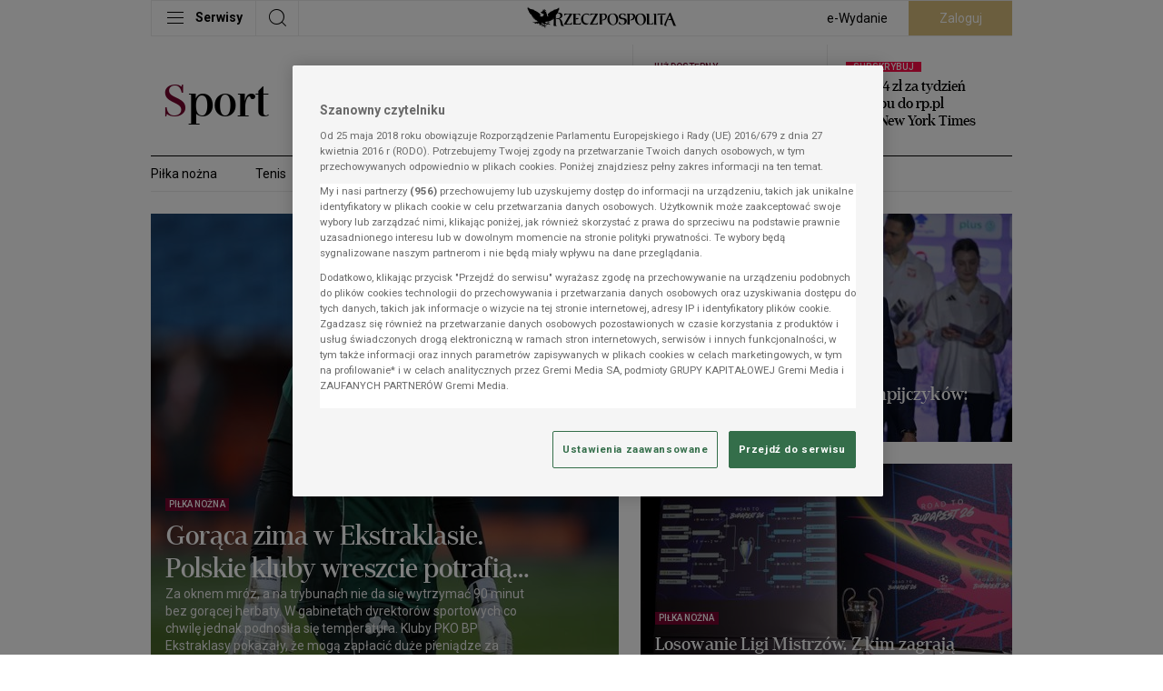

--- FILE ---
content_type: text/html; charset=UTF-8
request_url: https://sport.rp.pl/
body_size: 75746
content:
<!DOCTYPE html>
<html lang="pl">
<head data-grm-sas-pv-id="9c6def22db53eee6">
    <meta charset="utf-8">
    <meta name="viewport" content="width=device-width, initial-scale=1, shrink-to-fit=no">
    <title>Sport, Wiadomości sportowe, informacje ze świata sportu, piłka nożna, boks, siatkówka, formuła 1 - rp.pl</title>

        
            <script src="https://cdn.cookielaw.org/scripttemplates/otSDKStub.js" data-language="pl" type="text/javascript" charset="UTF-8" data-domain-script="13429b27-07e6-4ef3-a4bc-2776b6cd7a94"></script>
<script type="text/javascript">
function OptanonWrapper() {
        const cmp = document.getElementById('onetrust-consent-sdk');
        if (cmp) window.customizeCMP(cmp);
    }
</script>

    <link rel="preconnect" href="https://fonts.googleapis.com">
    <link rel="preconnect" href="https://fonts.gstatic.com" crossorigin>
            <link rel="preconnect" href="https://i.gremicdn.pl">
    
        <link rel="preload" as="style" href="https://fonts.googleapis.com/css2?family=Roboto:wght@100;300;400;500;700&display=swap" onload="this.rel='stylesheet'">
            <link rel="preload" as="font" crossorigin="anonymous" type="font/woff2" href="https://statics.rp.pl/dist/fonts/erepuserdisdembol-webfont.woff2?v=1">
        <link rel="preload" as="font" crossorigin="anonymous" type="font/woff2" href="https://statics.rp.pl/dist/fonts/erepuserdisita-webfont.woff2?v=1">
    
    <link rel="preconnect" href="//adservice.google.com">
<link rel="preconnect" href="//googleads.g.doubleclick.net">
<link rel="preconnect" href="//www.googletagservices.com">
<link rel="preconnect" href="//tpc.googlesyndication.com">
<link rel="preconnect" href="//pagead2.googlesyndication.com">


    <link rel="dns-prefetch" href="https://statics.rp.pl" />
<link rel="dns-prefetch" href="https://i.gremicdn.pl" />
<link rel="dns-prefetch" href="https://fonts.gstatic.com" />

            <link rel="canonical" href="https://sport.rp.pl/">
                <link rel="alternate" type="application/rss+xml" title="RSS: Sport, Wiadomości sportowe, informacje ze świata sportu, piłka nożna, boks, siatkówka, formuła 1 - rp.pl" href="https://sport.rp.pl/rss/1261-sport">
                            <meta name="description" content="Sport - informacje sportowe, wydarzenia, relacje, wiadomości. Piłka nożna, siatkówka, boks, piłka ręczna, Formuła 1 =&gt; Komentarze sportowe i więcej">
                                <meta property="twitter:image" content="https://www.rp.pl/img/logo_big.png">
                                <meta property="og:title" content="Sport, Wiadomości sportowe, informacje ze świata sportu, piłka nożna, boks, siatkówka, formuła 1">
                                <meta property="og:description" content="Sport - informacje sportowe, wydarzenia, relacje, wiadomości. Piłka nożna, siatkówka, boks, piłka ręczna, Formuła 1 =&gt; Komentarze sportowe i więcej">
                                <meta property="og:type" content="website">
                                <meta property="og:image" content="https://www.rp.pl/img/logo_big.png">
                                <meta property="og:image:width" content="2000">
                                <meta property="og:image:height" content="1125">
                                <meta property="og:url" content="https://sport.rp.pl/">
                                <meta property="og:locale" content="pl">
                                <meta property="og:site_name" content="Rzeczpospolita">
                                <meta property="fb:app_id" content="786106711492826">
                                <meta property="fb:pages" content="113356018705476">
                                <meta property="fb:admin" content="100013651879855">
                
    <script
            id="gremiBaseFunctions"
            data-config="{&quot;cookieDomain&quot;:&quot;.rp.pl&quot;,&quot;cookieSecure&quot;:true,&quot;userGroupCookieName&quot;:&quot;user_group&quot;,&quot;userGroupSubscribed&quot;:&quot;subscribed&quot;,&quot;userGroupUnsubscribed&quot;:&quot;unsubscribed&quot;,&quot;breakpoints&quot;:[{&quot;name&quot;:&quot;BP-XS&quot;,&quot;width&quot;:0,&quot;mobile&quot;:true},{&quot;name&quot;:&quot;BP-SM&quot;,&quot;width&quot;:489,&quot;mobile&quot;:true},{&quot;name&quot;:&quot;BP-MD&quot;,&quot;width&quot;:705,&quot;mobile&quot;:true},{&quot;name&quot;:&quot;BP-LG&quot;,&quot;width&quot;:1029,&quot;mobile&quot;:false},{&quot;name&quot;:&quot;BP-XL&quot;,&quot;width&quot;:1353,&quot;mobile&quot;:false}],&quot;paywall&quot;:{&quot;layer&quot;:{&quot;waitForPaywallToken&quot;:true}},&quot;extendedAccess&quot;:{&quot;debug&quot;:true,&quot;clientId&quot;:&quot;1077131424786-tj0unj7qjnlmvueipekjqg5au709rf4b.apps.googleusercontent.com&quot;,&quot;productId&quot;:&quot;rp.pl&quot;,&quot;allowedReferrers&quot;:&quot;www.rp.pl,login.gremimedia.pl&quot;,&quot;allowedDomains&quot;:&quot;rp.pl,google.com&quot;,&quot;subscribeButtonUrl&quot;:&quot;https:\/\/partner.rp.pl\/rp?__gm_from=ea&quot;,&quot;profileApiUrl&quot;:&quot;https:\/\/profil.presspublica.pl&quot;,&quot;realm&quot;:&quot;rp&quot;,&quot;subscriptionLinking&quot;:false,&quot;subscriptionLinkingElementSelector&quot;:&quot;.extended-access-btn&quot;,&quot;disabled&quot;:false},&quot;authorization&quot;:{&quot;keycloak&quot;:{&quot;url&quot;:&quot;https:\/\/login.gremimedia.pl\/auth&quot;,&quot;clientId&quot;:&quot;rp&quot;,&quot;realm&quot;:&quot;gremimedia&quot;,&quot;appendCallbackUrl&quot;:false},&quot;paywallTokenCookieName&quot;:&quot;__sess_ent&quot;,&quot;accessTokenCookieName&quot;:&quot;__cau_sess&quot;,&quot;refreshTokenCookieName&quot;:&quot;__cau_sess_ref&quot;,&quot;shopRefreshPaywallLocalStorageKey&quot;:&quot;shop_refresh_token&quot;,&quot;disableCheckLoginIframe&quot;:false,&quot;disableSilentCheckSso&quot;:false,&quot;disableSilentCheckSsoFallback&quot;:true,&quot;accessTokenInLocalStorage&quot;:false,&quot;debug&quot;:true,&quot;paywallTokenApiEndpoint&quot;:&quot;https:\/\/profil.presspublica.pl\/api\/v1\/paywall\/tokens&quot;},&quot;homePage&quot;:{&quot;refreshNoActivityTime&quot;:120,&quot;refreshBackToWindowTime&quot;:10,&quot;disableAutoRefreshToken&quot;:&quot;1f706fba-c013-405c-a792-11d8e79c219a&quot;},&quot;content&quot;:{&quot;paywallRejectTimeout&quot;:10000},&quot;player&quot;:{&quot;script&quot;:&quot;https:\/\/statics.rp.pl\/dist\/js\/player-bundle.min.js?aver=b777098f&quot;,&quot;license&quot;:&quot;16171f4308&quot;,&quot;checkAutoplayVideoUrl&quot;:&quot;https:\/\/statics.rp.pl\/img\/black.mp4&quot;},&quot;pushNotification&quot;:{&quot;vapidPublicKey&quot;:&quot;BCKzZLbc-SrJaSKdVl4g0D_d5PMwUVlAv-mHo5pD20eE1K9Vb9pAiTgg1GwnNm4fto4uB1jMyY8xAzpGWWHM_FA&quot;,&quot;firebaseApiEndpoint&quot;:&quot;\/api\/device&quot;,&quot;firebase&quot;:{&quot;enabled&quot;:false,&quot;serviceWorkerVersion&quot;:&quot;0.0.4&quot;,&quot;tokenTtl&quot;:604800,&quot;apiKey&quot;:&quot;AIzaSyC3H50VT-npB1kDawnVdGf3FbwTpCKREKo&quot;,&quot;authDomain&quot;:&quot;rp-web-prod.firebaseapp.com&quot;,&quot;projectId&quot;:&quot;rp-web-prod&quot;,&quot;storageBucket&quot;:&quot;rp-web-prod.appspot.com&quot;,&quot;messagingSenderId&quot;:&quot;86281093702&quot;,&quot;appId&quot;:&quot;1:86281093702:web:cc00aff3c55c3177224047&quot;,&quot;measurementId&quot;:&quot;G-MSDQ70DDR9&quot;}},&quot;domain&quot;:&quot;https:\/\/www.rp.pl&quot;}"
            data-page-type="category"
            data-adult-page="0"
    >
        window.gccs={accepted:0,handlers:[],init:function(){const e=document.getElementById("gremiBaseFunctions");e&&parseInt(e.dataset.gccs||1)&&("function"!=typeof __tcfapi?(console.log("TCF: waiting as be loaded.","Debug:",typeof __tcfapi),setTimeout(window.gccs.init,50)):(console.log("TCF: is loaded.","Debug:",typeof __tcfapi),console.log("TCF: add event listener"),__tcfapi("addEventListener",2,(function(e,t){if(console.log("TCF: receive event",e,t),t){const t=e.eventStatus;("tcloaded"===t&&e.tcString||"useractioncomplete"===t)&&(__tcfapi("removeEventListener",2,(function(e){e&&console.log("TCF: event listener removed")}),e.listenerId),console.log("TCF: process completed successfully"),window.gccs.accepted=1,window.gccs.handlers.forEach((function(e){try{e()}catch(t){console.error("gccs handler error:",e,t)}})),window.gccs.handlers=[])}}))))},ready:function(){return window.gccs.accepted?Promise.resolve():new Promise((e=>window.gccs.addHandler(e)))},addHandler:function(e){if(window.gccs.accepted)try{e()}catch(t){console.error("gccs handler error:",e,t)}else window.gccs.handlers.push(e)}},window.gccs.init(),window.gremi={config:null,pageType:null,isAutoRefreshedPage:!1,timeToReloadPage:null,pageBeReloaded:0,adultPage:0,adultCookieName:"cAdultRmb",googleIMASDKPromise:null,playerScriptPromise:null,wasTrustedUserGestureOnce:!1,ourDomains:["rp.pl","parkiet.com","zyciewarszawy.pl","newscyclecloud.com"],init:function(){const e=this;e.loadConfig(),e.checkAutoRefreshedPage(),e.onTrustedUserGestureOnce((function(){e.wasTrustedUserGestureOnce=!0}))},loadConfig:function(){const e=this,t=document.getElementById("gremiBaseFunctions");if(!t||void 0===t.dataset.config)return console.error("Not found config from script"),null;e.config=JSON.parse(t.dataset.config),e.pageType=t.dataset.pageType||null,e.adultPage=parseInt(t.dataset.adultPage||0)},isHomePage:function(){return"homepage"===this.pageType},checkAutoRefreshedPage:function(){let e=sessionStorage.getItem("auto_refresh_homepage");e||(e=Date.now()-6e4);const t=(Date.now()-e)/1e3;this.isAutoRefreshedPage=t<10,sessionStorage.removeItem("auto_refresh_homepage")},getCookie:function(e){const t=`; ${document.cookie}`.split(`; ${e}=`);return 2===t.length?t.pop().split(";").shift():null},setCookie:function(e,t,n){document.cookie=e+"="+t+";expires="+n.toUTCString()+";path=/;domain="+window.location.hostname.match(/.\w*\.\w*$/gi)[0]},isDesktop:function(){return!this.isMobile()},isMobile:function(){const e=this.getBreakpoint();return!!e&&e.mobile},isLandscape:function(){return screen.orientation?.type?.startsWith("landscape")||window.matchMedia("(orientation: landscape)").matches||(window.visualViewport?visualViewport.width>visualViewport.height:window.innerWidth>window.innerHeight)},getBreakpoint:function(){const e=this.config.breakpoints||[],t=window.innerWidth;let n=null;for(const o of e)Object.prototype.hasOwnProperty.call(o,"width")&&t>=o.width&&(n=o);return n},getBreakpointName:function(){const e=this.getBreakpoint();return e?e.name:""},isElemInViewport:function(e){const t=e.getBoundingClientRect();return t.top>=0&&t.left>=0&&t.bottom<=(window.innerHeight||document.documentElement.clientHeight)&&t.right<=(window.innerWidth||document.documentElement.clientWidth)},isBrowserTabActive:()=>void 0!==document.hidden?!document.hidden:void 0!==document.mozHidden?!document.mozHidden:void 0!==document.msHidden?!document.msHidden:void 0===document.webkitHidden||!document.webkitHidden,isBrowserTabHidden:function(){return!this.isBrowserTabActive()},isTabHidden:function(){return this.isBrowserTabHidden()},getTabVisibilityChangeEvent:function(){return void 0!==document.hidden?"visibilitychange":void 0!==document.mozHidden?"mozvisibilitychange":void 0!==document.msHidden?"msvisibilitychange":void 0!==document.webkitHidden?"webkitvisibilitychange":null},onReady:function(e){"loading"!==document.readyState?e():document.addEventListener("DOMContentLoaded",e)},onFirstUserScroll:function(e){let t=arguments.length>1&&void 0!==arguments[1]?arguments[1]:10;this.onReady((function(){const n=window.scrollY||document.documentElement.scrollTop;window.addEventListener("scroll",(function o(){const i=window.scrollY||document.documentElement.scrollTop,r=Math.abs(i-n);r>=t&&(window.removeEventListener("scroll",o),e({y:i,distance:r,direction:i>=n?"down":"up"}))}),{passive:!0})}))},runOnUserActivity:function(e){let t=arguments.length>1&&void 0!==arguments[1]?arguments[1]:{once:!0,capture:!0};const n=["mousedown","mousemove","mouseenter","mousewheel","keydown","scroll","touchstart","touchmove","click"],o=function(){t.once&&n.forEach((function(e){window.removeEventListener(e,o,t.capture)})),e()};n.forEach((function(e){window.addEventListener(e,o,t.capture)}))},isPaywall:function(){return"true"===document.head.dataset.paywallPresent},getUser:function(){const e=this.getCookie(this.config.authorization.paywallTokenCookieName);if(!e||"string"!=typeof e)return null;try{const t=e.split(".");if(t.length<2)return null;const n=JSON.parse(atob(t[1])),o=n._grm_user_id||null;return{id:o,subscriptions:Array.isArray(n._grm_user_subs)?n._grm_user_subs.map((e=>e.type)):[]}}catch(e){console.error(e)}return null},isAuthorizationRefreshToken:function(){const e=this.getCookie(this.config.authorization.refreshTokenCookieName);if(!e)return!1;try{return!!JSON.parse(atob(e.split(".")[1]))}catch(e){return!1}},checkAdBlock:function(){const e=document.querySelectorAll(".advertElement");if(!e.length)return null;let t=!0;return Array.prototype.slice.call(e).forEach((e=>{e.offsetHeight&&(t=!1)})),t},isContentPage:function(){return"content"===this.pageType},showAdultModal:function(){const e=this;return!(!e.adultPage||1===parseInt(e.getCookie(e.adultCookieName)??"0"))},checkAutoplaySoundDisabled:async function(){const e=document.createElement("video");e.src=this.config.player.checkAutoplayVideoUrl,e.playsInline=!0;try{return await e.play(),!!e.paused}catch(e){return!0}},onTrustedUserGestureOnce:function(e){let t=arguments.length>1&&void 0!==arguments[1]?arguments[1]:{};const n="PointerEvent"in window,{events:o=(n?["pointerup","click","keydown"]:["click","keydown"]),timeoutMs:i=3e4,fireOnTimeout:r=!1,ignoreNavigatingClicks:s=!0,filter:c}=t;let d=!1,a=!1,l=null;const u={capture:!0,passive:!0},m=()=>{a||(a=!0,o.forEach((e=>document.removeEventListener(e,g,u))),l&&clearTimeout(l))},g=t=>{if(d||a)return;const n="function"==typeof c?c(t):(e=>{if(!e||!e.isTrusted)return!1;if("keydown"===e.type){const t=e;if(t.repeat)return!1;if(t.ctrlKey||t.metaKey||t.altKey)return!1;const n=t.target instanceof HTMLElement?t.target:null;if(n){const e=n.tagName;if("INPUT"===e||"TEXTAREA"===e||"SELECT"===e||n.isContentEditable)return!1}return"Enter"===t.key||" "===t.key||"Space"===t.code}if("click"===e.type&&"button"in e&&0!==e.button)return!1;if("pointerup"===e.type&&"mouse"===e.pointerType&&0!==e.button)return!1;if(s){const t=e.target instanceof Element?e.target:null;if(t){const e=t.closest("a[href], area[href]");if(e){const t=e.getAttribute("href")||"";if(t&&!t.startsWith("#")&&!t.startsWith("javascript:"))return!1}if(t.closest('button[type="submit"], input[type="submit"]'))return!1}}return!0})(t);n&&(d=!0,m(),e(t))};return o.forEach((e=>document.addEventListener(e,g,u))),i&&i>0&&(l=setTimeout((()=>{d||a||(r?(d=!0,m(),e(void 0)):m())}),i)),m},loadGoogleIMASDK:function(){const e=this;return e.googleIMASDKPromise||(e.googleIMASDKPromise=new Promise(((e,t)=>{const n=document.createElement("script");n.src="https://imasdk.googleapis.com/js/sdkloader/ima3.js?hl=pl",n.async=!0,n.onload=()=>e(),n.onerror=()=>t(new Error("Failed to load Google IMA SDK script.")),document.head.appendChild(n)}))),e.googleIMASDKPromise},loadPlayerScript:function(){const e=this;if(!e.playerScriptPromise){const t=e.config.player;e.playerScriptPromise=new Promise(((e,n)=>{const o=document.createElement("script");o.id="gremiPlayerScript",o.src=t.script,o.async=!0,o.setAttribute("data-config",JSON.stringify(t)),o.onload=()=>e(),o.onerror=()=>n(new Error("Failed to load Google IMA SDK script.")),document.querySelectorAll("script#gremiPlayerScript").length||(console.log("lazyLoadGremiPlayer loaded"),document.body.appendChild(o))}))}return e.playerScriptPromise},parseString:function(e){const t=document.createElement("div");return t.innerHTML=e,t},isInternalUrl:function(e){const t=this;try{const n=new URL(e,location.origin);if(!["http:","https:"].includes(n.protocol))return!1;const o=n.hostname.toLowerCase();return t.ourDomains.some((e=>o===e||o.endsWith("."+e)))}catch{return!1}},isExternalUrl:function(e){return!this.isInternalUrl(e)},blockScroll:function(){document.documentElement.classList.add("is-locked"),document.body.classList.add("is-locked")},unblockScroll:function(){document.documentElement.classList.remove("is-locked"),document.body.classList.remove("is-locked")},setBodyClasses:function(){this.isPaywall()&&document.body.classList.add("paywall"),this.getUser()?document.body.classList.add("logged"):document.body.classList.add("unlogged")}},window.gremi.init(),window.onYouTubeIframeAPIReady=function(){const e=new CustomEvent("youtubeApiReady");window.dispatchEvent(e)},window.getCookie=function(e){return window.gremi.getCookie(e)},window.setCookie=function(e,t,n){window.gremi.setCookie(e,t,n)},window.isAuthorizationRefreshToken=function(){return window.gremi.isAuthorizationRefreshToken()},window.getUser=function(){return window.gremi.getUser()},window.getBreakpointName=function(){return window.gremi.getBreakpointName()},window.isMobileBreakpoint=function(){return window.gremi.isMobile()},window.isTabHidden=()=>window.gremi.isTabHidden();
    </script>

            <script async src="https://cdn.rp.pl/brio-cdn/fonts/prebid10.22.0.js"></script>
<script async src="//securepubads.g.doubleclick.net/tag/js/gpt.js"></script>
<script id="gasScript" data-config="{&quot;disabled&quot;:false,&quot;debug&quot;:false,&quot;checkAuthorizationToken&quot;:false,&quot;prebid&quot;:{&quot;url&quot;:&quot;https:\/\/cdn.rp.pl\/brio-cdn\/fonts\/prebid10.22.0.js&quot;,&quot;config&quot;:{&quot;bidderSequence&quot;:&quot;random&quot;,&quot;enableSendAllBids&quot;:false,&quot;useBidCache&quot;:true,&quot;timeoutBuffer&quot;:400,&quot;targetingControls&quot;:{&quot;alwaysIncludeDeals&quot;:true},&quot;priceGranularity&quot;:&quot;dense&quot;,&quot;currency&quot;:{&quot;adServerCurrency&quot;:&quot;USD&quot;,&quot;granularityMultiplier&quot;:1,&quot;defaultRates&quot;:{&quot;USD&quot;:{&quot;PLN&quot;:3.8}}},&quot;floors&quot;:{&quot;data&quot;:{&quot;currency&quot;:&quot;USD&quot;,&quot;schema&quot;:{&quot;fields&quot;:[&quot;mediaType&quot;]},&quot;values&quot;:{&quot;banner&quot;:0.2}}},&quot;consentManagement&quot;:{&quot;gdpr&quot;:{&quot;cmpApi&quot;:&quot;iab&quot;,&quot;timeout&quot;:8000,&quot;defaultGdprScope&quot;:true}},&quot;userSync&quot;:{&quot;auctionDelay&quot;:150,&quot;filterSettings&quot;:{&quot;all&quot;:{&quot;bidders&quot;:&quot;*&quot;,&quot;filter&quot;:&quot;include&quot;}},&quot;userIds&quot;:[{&quot;name&quot;:&quot;id5Id&quot;,&quot;params&quot;:{&quot;partner&quot;:1340},&quot;storage&quot;:{&quot;type&quot;:&quot;html5&quot;,&quot;name&quot;:&quot;id5id&quot;,&quot;expires&quot;:90,&quot;refreshInSeconds&quot;:28800}},{&quot;name&quot;:&quot;lotamePanoramaId&quot;,&quot;params&quot;:{&quot;clientId&quot;:&quot;18078&quot;}},{&quot;name&quot;:&quot;sharedId&quot;,&quot;storage&quot;:{&quot;type&quot;:&quot;cookie&quot;,&quot;name&quot;:&quot;_sharedid&quot;,&quot;expires&quot;:365}},{&quot;name&quot;:&quot;teadsId&quot;,&quot;params&quot;:{&quot;pubId&quot;:&quot;27917&quot;}},{&quot;name&quot;:&quot;criteo&quot;}]}},&quot;mobileConfig&quot;:{&quot;bidderSequence&quot;:&quot;random&quot;,&quot;enableSendAllBids&quot;:false,&quot;useBidCache&quot;:true,&quot;timeoutBuffer&quot;:400,&quot;targetingControls&quot;:{&quot;alwaysIncludeDeals&quot;:true},&quot;priceGranularity&quot;:&quot;dense&quot;,&quot;currency&quot;:{&quot;adServerCurrency&quot;:&quot;USD&quot;,&quot;granularityMultiplier&quot;:1,&quot;defaultRates&quot;:{&quot;USD&quot;:{&quot;PLN&quot;:3.8}}},&quot;floors&quot;:{&quot;data&quot;:{&quot;currency&quot;:&quot;USD&quot;,&quot;schema&quot;:{&quot;fields&quot;:[&quot;mediaType&quot;]},&quot;values&quot;:{&quot;banner&quot;:0.2}}},&quot;consentManagement&quot;:{&quot;gdpr&quot;:{&quot;cmpApi&quot;:&quot;iab&quot;,&quot;timeout&quot;:8000,&quot;defaultGdprScope&quot;:true}},&quot;userSync&quot;:{&quot;auctionDelay&quot;:150,&quot;filterSettings&quot;:{&quot;all&quot;:{&quot;bidders&quot;:&quot;*&quot;,&quot;filter&quot;:&quot;include&quot;}},&quot;userIds&quot;:[{&quot;name&quot;:&quot;id5Id&quot;,&quot;params&quot;:{&quot;partner&quot;:1340},&quot;storage&quot;:{&quot;type&quot;:&quot;html5&quot;,&quot;name&quot;:&quot;id5id&quot;,&quot;expires&quot;:90,&quot;refreshInSeconds&quot;:28800}},{&quot;name&quot;:&quot;lotamePanoramaId&quot;,&quot;params&quot;:{&quot;clientId&quot;:&quot;18078&quot;}},{&quot;name&quot;:&quot;sharedId&quot;,&quot;storage&quot;:{&quot;type&quot;:&quot;cookie&quot;,&quot;name&quot;:&quot;_sharedid&quot;,&quot;expires&quot;:365}},{&quot;name&quot;:&quot;teadsId&quot;,&quot;params&quot;:{&quot;pubId&quot;:&quot;27917&quot;}},{&quot;name&quot;:&quot;criteo&quot;}]},&quot;bidderTimeout&quot;:1600},&quot;desktopConfig&quot;:{&quot;bidderSequence&quot;:&quot;random&quot;,&quot;enableSendAllBids&quot;:false,&quot;useBidCache&quot;:true,&quot;timeoutBuffer&quot;:400,&quot;targetingControls&quot;:{&quot;alwaysIncludeDeals&quot;:true},&quot;priceGranularity&quot;:&quot;dense&quot;,&quot;currency&quot;:{&quot;adServerCurrency&quot;:&quot;USD&quot;,&quot;granularityMultiplier&quot;:1,&quot;defaultRates&quot;:{&quot;USD&quot;:{&quot;PLN&quot;:3.8}}},&quot;floors&quot;:{&quot;data&quot;:{&quot;currency&quot;:&quot;USD&quot;,&quot;schema&quot;:{&quot;fields&quot;:[&quot;mediaType&quot;]},&quot;values&quot;:{&quot;banner&quot;:0.2}}},&quot;consentManagement&quot;:{&quot;gdpr&quot;:{&quot;cmpApi&quot;:&quot;iab&quot;,&quot;timeout&quot;:8000,&quot;defaultGdprScope&quot;:true}},&quot;userSync&quot;:{&quot;auctionDelay&quot;:150,&quot;filterSettings&quot;:{&quot;all&quot;:{&quot;bidders&quot;:&quot;*&quot;,&quot;filter&quot;:&quot;include&quot;}},&quot;userIds&quot;:[{&quot;name&quot;:&quot;id5Id&quot;,&quot;params&quot;:{&quot;partner&quot;:1340},&quot;storage&quot;:{&quot;type&quot;:&quot;html5&quot;,&quot;name&quot;:&quot;id5id&quot;,&quot;expires&quot;:90,&quot;refreshInSeconds&quot;:28800}},{&quot;name&quot;:&quot;lotamePanoramaId&quot;,&quot;params&quot;:{&quot;clientId&quot;:&quot;18078&quot;}},{&quot;name&quot;:&quot;sharedId&quot;,&quot;storage&quot;:{&quot;type&quot;:&quot;cookie&quot;,&quot;name&quot;:&quot;_sharedid&quot;,&quot;expires&quot;:365}},{&quot;name&quot;:&quot;teadsId&quot;,&quot;params&quot;:{&quot;pubId&quot;:&quot;27917&quot;}},{&quot;name&quot;:&quot;criteo&quot;}]},&quot;bidderTimeout&quot;:1200},&quot;bidder&quot;:{&quot;r2b2&quot;:{&quot;endpoint&quot;:&quot;hb.r2b2.cz&quot;}},&quot;mobileBidder&quot;:{&quot;r2b2&quot;:{&quot;endpoint&quot;:&quot;hb.r2b2.cz&quot;}},&quot;desktopBidder&quot;:{&quot;r2b2&quot;:{&quot;endpoint&quot;:&quot;hb.r2b2.cz&quot;}},&quot;analytics&quot;:{&quot;provider&quot;:&quot;r2b2&quot;,&quot;options&quot;:{&quot;domain&quot;:&quot;rp.pl&quot;,&quot;configId&quot;:1,&quot;configVer&quot;:1}}},&quot;lazyLoad&quot;:{&quot;mobile&quot;:{&quot;rootMargin&quot;:&quot;0px 0px 500px 0px&quot;,&quot;threshold&quot;:0.0},&quot;desktop&quot;:{&quot;rootMargin&quot;:&quot;0px 0px 400px 0px&quot;,&quot;threshold&quot;:0.0}},&quot;autoRefresh&quot;:{&quot;mobileObserver&quot;:{&quot;rootMargin&quot;:&quot;0px 0px 0px 0px&quot;,&quot;threshold&quot;:1.0},&quot;desktopObserver&quot;:{&quot;rootMargin&quot;:&quot;0px 0px 0px 0px&quot;,&quot;threshold&quot;:1.0}},&quot;commercialBreak&quot;:{&quot;renderDaily&quot;:5,&quot;interval&quot;:600,&quot;renderDailyForLogged&quot;:0,&quot;intervalForLogged&quot;:86400,&quot;cookieNameDailyCounter&quot;:&quot;commercialBreakDailyCounter&quot;,&quot;cookieNameBlockade&quot;:&quot;commercialBreakBlockade&quot;,&quot;cookieNameBlockadeExpired&quot;:&quot;commercialBreakBlockadeExpired&quot;},&quot;intextVideo&quot;:{&quot;enabled&quot;:true,&quot;async&quot;:true,&quot;experimental&quot;:0,&quot;api&quot;:true,&quot;apiTimeout&quot;:2000,&quot;initialVisible&quot;:0},&quot;targets&quot;:[{&quot;key&quot;:&quot;pageType&quot;,&quot;value&quot;:&quot;category&quot;},{&quot;key&quot;:&quot;section&quot;,&quot;value&quot;:[&quot;Sport&quot;]}],&quot;rectangleFormats&quot;:[&quot;slot_right_1&quot;,&quot;slot_right_2&quot;,&quot;slot_right_3&quot;,&quot;slot_right_4&quot;,&quot;slot_right_5&quot;,&quot;slot_right_6&quot;,&quot;slot_right_7&quot;,&quot;slot_right_8&quot;],&quot;billboardFormats&quot;:[&quot;slot_wide_1&quot;,&quot;slot_wide_2&quot;,&quot;slot_wide_3&quot;,&quot;slot_wide_4&quot;,&quot;slot_wide_5&quot;,&quot;slot_wide_6&quot;],&quot;contentInnerFormats&quot;:[],&quot;contentRightFormats&quot;:[],&quot;connectionFormatMap&quot;:[],&quot;desktopToMobileFormatMap&quot;:{&quot;layer&quot;:&quot;layer&quot;,&quot;overlay&quot;:&quot;overlay&quot;,&quot;commercial_break&quot;:&quot;commercial_break_mobile&quot;,&quot;anchor&quot;:&quot;anchor&quot;,&quot;header_top_bar&quot;:&quot;header_top_bar_mobile&quot;,&quot;top_banner&quot;:&quot;top_banner_mobile&quot;,&quot;footer_banner&quot;:&quot;footer_banner_mobile&quot;,&quot;special&quot;:&quot;special&quot;,&quot;related1&quot;:&quot;related1&quot;,&quot;related2&quot;:&quot;related2&quot;,&quot;related3&quot;:&quot;related3&quot;,&quot;slot_paywall&quot;:&quot;slot_paywall_mobile&quot;,&quot;slot_intext_1&quot;:&quot;slot_intext_mobile_1&quot;,&quot;slot_intext_2&quot;:&quot;slot_intext_mobile_2&quot;,&quot;slot_intext_3&quot;:&quot;slot_intext_mobile_3&quot;,&quot;slot_intext_4&quot;:&quot;slot_intext_mobile_4&quot;,&quot;slot_intext_5&quot;:&quot;slot_intext_mobile_5&quot;,&quot;slot_intext_6&quot;:&quot;slot_intext_mobile_6&quot;,&quot;slot_intext_video&quot;:&quot;slot_intext_video_mobile&quot;},&quot;liveContentBodyEnabledFrom&quot;:&quot;2023-07-03T00:00:00+02:00&quot;,&quot;desktopFormats&quot;:[{&quot;name&quot;:&quot;overlay&quot;,&quot;user&quot;:{&quot;logged&quot;:false,&quot;unlogged&quot;:true},&quot;paywall&quot;:{&quot;access&quot;:true,&quot;noAccess&quot;:true},&quot;hb&quot;:{&quot;logged&quot;:false,&quot;unlogged&quot;:false},&quot;label&quot;:{&quot;text&quot;:&quot;Reklama&quot;,&quot;disabled&quot;:true,&quot;hidden&quot;:false,&quot;notRemove&quot;:false},&quot;placeholder&quot;:null,&quot;slot&quot;:&quot;\/21686075133\/rp.pl_sekcje_GAM\/ecommerce&quot;,&quot;lazyLoad&quot;:{&quot;enabled&quot;:false,&quot;type&quot;:&quot;intersection&quot;},&quot;sizes&quot;:[[1,1]],&quot;sizeMappings&quot;:[],&quot;mediaTypes&quot;:[],&quot;bids&quot;:[],&quot;ortb2Imp&quot;:null,&quot;scrolledHeight&quot;:null,&quot;autoRefreshTime&quot;:0,&quot;options&quot;:[]},{&quot;name&quot;:&quot;slot_wide_1&quot;,&quot;user&quot;:{&quot;logged&quot;:true,&quot;unlogged&quot;:true},&quot;paywall&quot;:{&quot;access&quot;:true,&quot;noAccess&quot;:true},&quot;hb&quot;:{&quot;logged&quot;:true,&quot;unlogged&quot;:true},&quot;label&quot;:{&quot;text&quot;:&quot;Reklama&quot;,&quot;disabled&quot;:false,&quot;hidden&quot;:true,&quot;notRemove&quot;:false},&quot;placeholder&quot;:null,&quot;slot&quot;:&quot;\/21686075133\/rp.pl_sekcje_GAM\/wide_1&quot;,&quot;lazyLoad&quot;:{&quot;enabled&quot;:true,&quot;type&quot;:&quot;intersection&quot;},&quot;sizes&quot;:[[728,90],[750,100],[750,200],[750,300],[950,250],[950,400],[970,90],[970,200],[970,250],[1260,300],[1260,600]],&quot;sizeMappings&quot;:[],&quot;mediaTypes&quot;:{&quot;banner&quot;:{&quot;sizes&quot;:[[728,90],[750,100],[750,200],[750,300],[970,90],[970,250]]}},&quot;bids&quot;:[{&quot;bidder&quot;:&quot;r2b2&quot;,&quot;params&quot;:{&quot;pid&quot;:&quot;rp.pl\/prebid\/970x250\/desktop&quot;}},{&quot;bidder&quot;:&quot;sspBC&quot;,&quot;params&quot;:[]},{&quot;bidder&quot;:&quot;setupad&quot;,&quot;params&quot;:{&quot;account_id&quot;:&quot;gremimedia&quot;,&quot;placement_id&quot;:&quot;8128&quot;}},{&quot;bidder&quot;:&quot;richaudience&quot;,&quot;params&quot;:{&quot;pid&quot;:&quot;mXMm3ONgSJ&quot;,&quot;supplyType&quot;:&quot;site&quot;}},{&quot;bidder&quot;:&quot;rtbhouse&quot;,&quot;params&quot;:{&quot;region&quot;:&quot;prebid-eu&quot;,&quot;publisherId&quot;:&quot;atMGCZDkKfL6dGc34hlD&quot;}},{&quot;bidder&quot;:&quot;ix&quot;,&quot;params&quot;:{&quot;siteId&quot;:&quot;773387&quot;}},{&quot;bidder&quot;:&quot;adf&quot;,&quot;params&quot;:{&quot;mid&quot;:&quot;1095140&quot;}},{&quot;bidder&quot;:&quot;appnexus&quot;,&quot;params&quot;:{&quot;placementId&quot;:&quot;22172992&quot;}},{&quot;bidder&quot;:&quot;openx&quot;,&quot;params&quot;:{&quot;delDomain&quot;:&quot;gremi-d.openx.net&quot;,&quot;unit&quot;:&quot;559255730&quot;}},{&quot;bidder&quot;:&quot;rubicon&quot;,&quot;params&quot;:{&quot;accountId&quot;:&quot;20500&quot;,&quot;siteId&quot;:&quot;253196&quot;,&quot;zoneId&quot;:&quot;2137726&quot;,&quot;position&quot;:&quot;atf&quot;}},{&quot;bidder&quot;:&quot;smartadserver&quot;,&quot;params&quot;:{&quot;siteId&quot;:&quot;471690&quot;,&quot;pageId&quot;:&quot;1485528&quot;,&quot;formatId&quot;:&quot;92755&quot;}}],&quot;ortb2Imp&quot;:{&quot;ext&quot;:{&quot;data&quot;:{&quot;divId&quot;:&quot;\/21686075133\/rp.pl_sekcje_GAM\/wide_1&quot;,&quot;placement&quot;:&quot;\/21686075133\/rp.pl_sekcje_GAM\/wide_1&quot;},&quot;gpid&quot;:&quot;\/21686075133\/rp.pl_sekcje_GAM\/wide_1&quot;,&quot;ae&quot;:1}},&quot;scrolledHeight&quot;:null,&quot;autoRefreshTime&quot;:0,&quot;options&quot;:[]},{&quot;name&quot;:&quot;slot_wide_2&quot;,&quot;user&quot;:{&quot;logged&quot;:true,&quot;unlogged&quot;:true},&quot;paywall&quot;:{&quot;access&quot;:true,&quot;noAccess&quot;:true},&quot;hb&quot;:{&quot;logged&quot;:true,&quot;unlogged&quot;:true},&quot;label&quot;:{&quot;text&quot;:&quot;Reklama&quot;,&quot;disabled&quot;:false,&quot;hidden&quot;:true,&quot;notRemove&quot;:false},&quot;placeholder&quot;:null,&quot;slot&quot;:&quot;\/21686075133\/rp.pl_sekcje_GAM\/wide_2&quot;,&quot;lazyLoad&quot;:{&quot;enabled&quot;:true,&quot;type&quot;:&quot;intersection&quot;},&quot;sizes&quot;:[[728,90],[750,100],[750,200],[750,300],[950,250],[950,400],[970,90],[970,200],[970,250],[1260,300],[1260,600]],&quot;sizeMappings&quot;:[],&quot;mediaTypes&quot;:{&quot;banner&quot;:{&quot;sizes&quot;:[[728,90],[750,100],[750,200],[750,300],[970,90],[970,250]]}},&quot;bids&quot;:[{&quot;bidder&quot;:&quot;r2b2&quot;,&quot;params&quot;:{&quot;pid&quot;:&quot;rp.pl\/prebid\/970x310\/desktop&quot;}},{&quot;bidder&quot;:&quot;sspBC&quot;,&quot;params&quot;:[]},{&quot;bidder&quot;:&quot;setupad&quot;,&quot;params&quot;:{&quot;account_id&quot;:&quot;gremimedia&quot;,&quot;placement_id&quot;:&quot;8128&quot;}},{&quot;bidder&quot;:&quot;richaudience&quot;,&quot;params&quot;:{&quot;pid&quot;:&quot;pzOsJDRhFv&quot;,&quot;supplyType&quot;:&quot;site&quot;}},{&quot;bidder&quot;:&quot;rtbhouse&quot;,&quot;params&quot;:{&quot;region&quot;:&quot;prebid-eu&quot;,&quot;publisherId&quot;:&quot;atMGCZDkKfL6dGc34hlD&quot;}},{&quot;bidder&quot;:&quot;ix&quot;,&quot;params&quot;:{&quot;siteId&quot;:&quot;773388&quot;}},{&quot;bidder&quot;:&quot;adf&quot;,&quot;params&quot;:{&quot;mid&quot;:&quot;1095141&quot;}},{&quot;bidder&quot;:&quot;appnexus&quot;,&quot;params&quot;:{&quot;placementId&quot;:&quot;22172208&quot;}},{&quot;bidder&quot;:&quot;openx&quot;,&quot;params&quot;:{&quot;delDomain&quot;:&quot;gremi-d.openx.net&quot;,&quot;unit&quot;:&quot;559255732&quot;}},{&quot;bidder&quot;:&quot;rubicon&quot;,&quot;params&quot;:{&quot;accountId&quot;:&quot;20500&quot;,&quot;siteId&quot;:&quot;253196&quot;,&quot;zoneId&quot;:&quot;2137728&quot;,&quot;position&quot;:&quot;atf&quot;}},{&quot;bidder&quot;:&quot;smartadserver&quot;,&quot;params&quot;:{&quot;siteId&quot;:&quot;471690&quot;,&quot;pageId&quot;:&quot;1485529&quot;,&quot;formatId&quot;:&quot;92755&quot;}}],&quot;ortb2Imp&quot;:{&quot;ext&quot;:{&quot;data&quot;:{&quot;divId&quot;:&quot;\/21686075133\/rp.pl_sekcje_GAM\/wide_2&quot;,&quot;placement&quot;:&quot;\/21686075133\/rp.pl_sekcje_GAM\/wide_2&quot;},&quot;gpid&quot;:&quot;\/21686075133\/rp.pl_sekcje_GAM\/wide_2&quot;,&quot;ae&quot;:1}},&quot;scrolledHeight&quot;:null,&quot;autoRefreshTime&quot;:0,&quot;options&quot;:[]},{&quot;name&quot;:&quot;slot_wide_3&quot;,&quot;user&quot;:{&quot;logged&quot;:true,&quot;unlogged&quot;:true},&quot;paywall&quot;:{&quot;access&quot;:true,&quot;noAccess&quot;:true},&quot;hb&quot;:{&quot;logged&quot;:true,&quot;unlogged&quot;:true},&quot;label&quot;:{&quot;text&quot;:&quot;Reklama&quot;,&quot;disabled&quot;:false,&quot;hidden&quot;:true,&quot;notRemove&quot;:false},&quot;placeholder&quot;:null,&quot;slot&quot;:&quot;\/21686075133\/rp.pl_sekcje_GAM\/wide_3&quot;,&quot;lazyLoad&quot;:{&quot;enabled&quot;:true,&quot;type&quot;:&quot;intersection&quot;},&quot;sizes&quot;:[[728,90],[750,100],[750,200],[750,300],[950,250],[950,400],[970,90],[970,200],[970,250],[1260,300],[1260,600]],&quot;sizeMappings&quot;:[],&quot;mediaTypes&quot;:{&quot;banner&quot;:{&quot;sizes&quot;:[[728,90],[750,100],[750,200],[750,300],[970,90],[970,250]]}},&quot;bids&quot;:[{&quot;bidder&quot;:&quot;r2b2&quot;,&quot;params&quot;:{&quot;pid&quot;:&quot;rp.pl\/prebid\/970x310_2\/desktop&quot;}},{&quot;bidder&quot;:&quot;sspBC&quot;,&quot;params&quot;:[]},{&quot;bidder&quot;:&quot;setupad&quot;,&quot;params&quot;:{&quot;account_id&quot;:&quot;gremimedia&quot;,&quot;placement_id&quot;:&quot;8128&quot;}},{&quot;bidder&quot;:&quot;richaudience&quot;,&quot;params&quot;:{&quot;pid&quot;:&quot;LKIKg02s6q&quot;,&quot;supplyType&quot;:&quot;site&quot;}},{&quot;bidder&quot;:&quot;rtbhouse&quot;,&quot;params&quot;:{&quot;region&quot;:&quot;prebid-eu&quot;,&quot;publisherId&quot;:&quot;atMGCZDkKfL6dGc34hlD&quot;}},{&quot;bidder&quot;:&quot;ix&quot;,&quot;params&quot;:{&quot;siteId&quot;:&quot;773389&quot;}},{&quot;bidder&quot;:&quot;adf&quot;,&quot;params&quot;:{&quot;mid&quot;:&quot;1095142&quot;}},{&quot;bidder&quot;:&quot;appnexus&quot;,&quot;params&quot;:{&quot;placementId&quot;:&quot;22172209&quot;}},{&quot;bidder&quot;:&quot;openx&quot;,&quot;params&quot;:{&quot;delDomain&quot;:&quot;gremi-d.openx.net&quot;,&quot;unit&quot;:&quot;559255734&quot;}},{&quot;bidder&quot;:&quot;rubicon&quot;,&quot;params&quot;:{&quot;accountId&quot;:&quot;20500&quot;,&quot;siteId&quot;:&quot;253196&quot;,&quot;zoneId&quot;:&quot;2137730&quot;,&quot;position&quot;:&quot;atf&quot;}},{&quot;bidder&quot;:&quot;smartadserver&quot;,&quot;params&quot;:{&quot;siteId&quot;:&quot;471690&quot;,&quot;pageId&quot;:&quot;1485530&quot;,&quot;formatId&quot;:&quot;92755&quot;}}],&quot;ortb2Imp&quot;:{&quot;ext&quot;:{&quot;data&quot;:{&quot;divId&quot;:&quot;\/21686075133\/rp.pl_sekcje_GAM\/wide_3&quot;,&quot;placement&quot;:&quot;\/21686075133\/rp.pl_sekcje_GAM\/wide_3&quot;},&quot;gpid&quot;:&quot;\/21686075133\/rp.pl_sekcje_GAM\/wide_3&quot;,&quot;ae&quot;:1}},&quot;scrolledHeight&quot;:null,&quot;autoRefreshTime&quot;:0,&quot;options&quot;:[]},{&quot;name&quot;:&quot;footer_banner&quot;,&quot;user&quot;:{&quot;logged&quot;:true,&quot;unlogged&quot;:true},&quot;paywall&quot;:{&quot;access&quot;:true,&quot;noAccess&quot;:true},&quot;hb&quot;:{&quot;logged&quot;:true,&quot;unlogged&quot;:true},&quot;label&quot;:{&quot;text&quot;:&quot;Reklama&quot;,&quot;disabled&quot;:false,&quot;hidden&quot;:true,&quot;notRemove&quot;:false},&quot;placeholder&quot;:null,&quot;slot&quot;:&quot;\/21686075133\/rp.pl_sekcje_GAM\/wide_4&quot;,&quot;lazyLoad&quot;:{&quot;enabled&quot;:true,&quot;type&quot;:&quot;intersection&quot;},&quot;sizes&quot;:[[728,90],[750,100],[750,200],[750,300],[950,250],[950,400],[970,90],[970,200],[970,250],[1260,300],[1260,600]],&quot;sizeMappings&quot;:[],&quot;mediaTypes&quot;:{&quot;banner&quot;:{&quot;sizes&quot;:[[728,90],[750,100],[750,200],[750,300],[970,90],[970,250]]}},&quot;bids&quot;:[{&quot;bidder&quot;:&quot;r2b2&quot;,&quot;params&quot;:{&quot;pid&quot;:&quot;rp.pl\/prebid\/970x310_3\/desktop&quot;}},{&quot;bidder&quot;:&quot;sspBC&quot;,&quot;params&quot;:[]},{&quot;bidder&quot;:&quot;setupad&quot;,&quot;params&quot;:{&quot;account_id&quot;:&quot;gremimedia&quot;,&quot;placement_id&quot;:&quot;8128&quot;}},{&quot;bidder&quot;:&quot;richaudience&quot;,&quot;params&quot;:{&quot;pid&quot;:&quot;LKIKg02s6q&quot;,&quot;supplyType&quot;:&quot;site&quot;}},{&quot;bidder&quot;:&quot;rtbhouse&quot;,&quot;params&quot;:{&quot;region&quot;:&quot;prebid-eu&quot;,&quot;publisherId&quot;:&quot;atMGCZDkKfL6dGc34hlD&quot;}},{&quot;bidder&quot;:&quot;ix&quot;,&quot;params&quot;:{&quot;siteId&quot;:&quot;773389&quot;}},{&quot;bidder&quot;:&quot;adf&quot;,&quot;params&quot;:{&quot;mid&quot;:&quot;1095142&quot;}},{&quot;bidder&quot;:&quot;appnexus&quot;,&quot;params&quot;:{&quot;placementId&quot;:&quot;22172209&quot;}},{&quot;bidder&quot;:&quot;openx&quot;,&quot;params&quot;:{&quot;delDomain&quot;:&quot;gremi-d.openx.net&quot;,&quot;unit&quot;:&quot;559255734&quot;}},{&quot;bidder&quot;:&quot;rubicon&quot;,&quot;params&quot;:{&quot;accountId&quot;:&quot;20500&quot;,&quot;siteId&quot;:&quot;253196&quot;,&quot;zoneId&quot;:&quot;2137730&quot;,&quot;position&quot;:&quot;atf&quot;}},{&quot;bidder&quot;:&quot;smartadserver&quot;,&quot;params&quot;:{&quot;siteId&quot;:&quot;471690&quot;,&quot;pageId&quot;:&quot;1485530&quot;,&quot;formatId&quot;:&quot;92755&quot;}}],&quot;ortb2Imp&quot;:{&quot;ext&quot;:{&quot;data&quot;:{&quot;divId&quot;:&quot;\/21686075133\/rp.pl_sekcje_GAM\/wide_4&quot;,&quot;placement&quot;:&quot;\/21686075133\/rp.pl_sekcje_GAM\/wide_4&quot;},&quot;gpid&quot;:&quot;\/21686075133\/rp.pl_sekcje_GAM\/wide_4&quot;,&quot;ae&quot;:1}},&quot;scrolledHeight&quot;:null,&quot;autoRefreshTime&quot;:0,&quot;options&quot;:[]},{&quot;name&quot;:&quot;slot_right_1&quot;,&quot;user&quot;:{&quot;logged&quot;:true,&quot;unlogged&quot;:true},&quot;paywall&quot;:{&quot;access&quot;:true,&quot;noAccess&quot;:true},&quot;hb&quot;:{&quot;logged&quot;:true,&quot;unlogged&quot;:true},&quot;label&quot;:{&quot;text&quot;:&quot;Reklama&quot;,&quot;disabled&quot;:false,&quot;hidden&quot;:true,&quot;notRemove&quot;:false},&quot;placeholder&quot;:null,&quot;slot&quot;:&quot;\/21686075133\/rp.pl_sekcje_GAM\/right_1&quot;,&quot;lazyLoad&quot;:{&quot;enabled&quot;:true,&quot;type&quot;:&quot;intersection&quot;},&quot;sizes&quot;:[[300,250],[300,300],[300,400],[300,600],&quot;fluid&quot;],&quot;sizeMappings&quot;:[],&quot;mediaTypes&quot;:{&quot;banner&quot;:{&quot;sizes&quot;:[[300,250],[300,300],[300,600]]}},&quot;bids&quot;:[{&quot;bidder&quot;:&quot;r2b2&quot;,&quot;params&quot;:{&quot;pid&quot;:&quot;rp.pl\/prebid\/300x600\/desktop&quot;}},{&quot;bidder&quot;:&quot;sspBC&quot;,&quot;params&quot;:[]},{&quot;bidder&quot;:&quot;setupad&quot;,&quot;params&quot;:{&quot;account_id&quot;:&quot;gremimedia&quot;,&quot;placement_id&quot;:&quot;8128&quot;}},{&quot;bidder&quot;:&quot;richaudience&quot;,&quot;params&quot;:{&quot;pid&quot;:&quot;RROo8SLeM6&quot;,&quot;supplyType&quot;:&quot;site&quot;}},{&quot;bidder&quot;:&quot;rtbhouse&quot;,&quot;params&quot;:{&quot;region&quot;:&quot;prebid-eu&quot;,&quot;publisherId&quot;:&quot;atMGCZDkKfL6dGc34hlD&quot;}},{&quot;bidder&quot;:&quot;ix&quot;,&quot;params&quot;:{&quot;siteId&quot;:&quot;773390&quot;}},{&quot;bidder&quot;:&quot;adf&quot;,&quot;params&quot;:{&quot;mid&quot;:&quot;1095183&quot;}},{&quot;bidder&quot;:&quot;appnexus&quot;,&quot;params&quot;:{&quot;placementId&quot;:&quot;22172215&quot;}},{&quot;bidder&quot;:&quot;openx&quot;,&quot;params&quot;:{&quot;delDomain&quot;:&quot;gremi-d.openx.net&quot;,&quot;unit&quot;:&quot;559255714&quot;}},{&quot;bidder&quot;:&quot;rubicon&quot;,&quot;params&quot;:{&quot;accountId&quot;:&quot;20500&quot;,&quot;siteId&quot;:&quot;253196&quot;,&quot;zoneId&quot;:&quot;2137732&quot;,&quot;position&quot;:&quot;atf&quot;}},{&quot;bidder&quot;:&quot;smartadserver&quot;,&quot;params&quot;:{&quot;siteId&quot;:&quot;471690&quot;,&quot;pageId&quot;:&quot;1485531&quot;,&quot;formatId&quot;:&quot;92755&quot;}}],&quot;ortb2Imp&quot;:{&quot;ext&quot;:{&quot;data&quot;:{&quot;divId&quot;:&quot;\/21686075133\/rp.pl_sekcje_GAM\/right_1&quot;,&quot;placement&quot;:&quot;\/21686075133\/rp.pl_sekcje_GAM\/right_1&quot;},&quot;gpid&quot;:&quot;\/21686075133\/rp.pl_sekcje_GAM\/right_1&quot;,&quot;ae&quot;:1}},&quot;scrolledHeight&quot;:null,&quot;autoRefreshTime&quot;:0,&quot;options&quot;:[]},{&quot;name&quot;:&quot;slot_right_2&quot;,&quot;user&quot;:{&quot;logged&quot;:true,&quot;unlogged&quot;:true},&quot;paywall&quot;:{&quot;access&quot;:true,&quot;noAccess&quot;:true},&quot;hb&quot;:{&quot;logged&quot;:true,&quot;unlogged&quot;:true},&quot;label&quot;:{&quot;text&quot;:&quot;Reklama&quot;,&quot;disabled&quot;:false,&quot;hidden&quot;:true,&quot;notRemove&quot;:false},&quot;placeholder&quot;:null,&quot;slot&quot;:&quot;\/21686075133\/rp.pl_sekcje_GAM\/right_2&quot;,&quot;lazyLoad&quot;:{&quot;enabled&quot;:true,&quot;type&quot;:&quot;intersection&quot;},&quot;sizes&quot;:[[300,250],[300,300],[300,400],[300,600],&quot;fluid&quot;],&quot;sizeMappings&quot;:[],&quot;mediaTypes&quot;:{&quot;banner&quot;:{&quot;sizes&quot;:[[300,250],[300,300],[300,600]]}},&quot;bids&quot;:[{&quot;bidder&quot;:&quot;r2b2&quot;,&quot;params&quot;:{&quot;pid&quot;:&quot;rp.pl\/prebid\/300x600_2\/desktop&quot;}},{&quot;bidder&quot;:&quot;sspBC&quot;,&quot;params&quot;:[]},{&quot;bidder&quot;:&quot;setupad&quot;,&quot;params&quot;:{&quot;account_id&quot;:&quot;gremimedia&quot;,&quot;placement_id&quot;:&quot;8128&quot;}},{&quot;bidder&quot;:&quot;richaudience&quot;,&quot;params&quot;:{&quot;pid&quot;:&quot;oJQ9hzviVa&quot;,&quot;supplyType&quot;:&quot;site&quot;}},{&quot;bidder&quot;:&quot;rtbhouse&quot;,&quot;params&quot;:{&quot;region&quot;:&quot;prebid-eu&quot;,&quot;publisherId&quot;:&quot;atMGCZDkKfL6dGc34hlD&quot;}},{&quot;bidder&quot;:&quot;ix&quot;,&quot;params&quot;:{&quot;siteId&quot;:&quot;773391&quot;}},{&quot;bidder&quot;:&quot;adf&quot;,&quot;params&quot;:{&quot;mid&quot;:&quot;1095184&quot;}},{&quot;bidder&quot;:&quot;appnexus&quot;,&quot;params&quot;:{&quot;placementId&quot;:&quot;22172228&quot;}},{&quot;bidder&quot;:&quot;openx&quot;,&quot;params&quot;:{&quot;delDomain&quot;:&quot;gremi-d.openx.net&quot;,&quot;unit&quot;:&quot;559255716&quot;}},{&quot;bidder&quot;:&quot;rubicon&quot;,&quot;params&quot;:{&quot;accountId&quot;:&quot;20500&quot;,&quot;siteId&quot;:&quot;253196&quot;,&quot;zoneId&quot;:&quot;2137734&quot;,&quot;position&quot;:&quot;atf&quot;}},{&quot;bidder&quot;:&quot;smartadserver&quot;,&quot;params&quot;:{&quot;siteId&quot;:&quot;471690&quot;,&quot;pageId&quot;:&quot;1485532&quot;,&quot;formatId&quot;:&quot;92755&quot;}}],&quot;ortb2Imp&quot;:{&quot;ext&quot;:{&quot;data&quot;:{&quot;divId&quot;:&quot;\/21686075133\/rp.pl_sekcje_GAM\/right_2&quot;,&quot;placement&quot;:&quot;\/21686075133\/rp.pl_sekcje_GAM\/right_2&quot;},&quot;gpid&quot;:&quot;\/21686075133\/rp.pl_sekcje_GAM\/right_2&quot;,&quot;ae&quot;:1}},&quot;scrolledHeight&quot;:null,&quot;autoRefreshTime&quot;:0,&quot;options&quot;:[]},{&quot;name&quot;:&quot;slot_right_3&quot;,&quot;user&quot;:{&quot;logged&quot;:true,&quot;unlogged&quot;:true},&quot;paywall&quot;:{&quot;access&quot;:true,&quot;noAccess&quot;:true},&quot;hb&quot;:{&quot;logged&quot;:true,&quot;unlogged&quot;:true},&quot;label&quot;:{&quot;text&quot;:&quot;Reklama&quot;,&quot;disabled&quot;:false,&quot;hidden&quot;:true,&quot;notRemove&quot;:false},&quot;placeholder&quot;:null,&quot;slot&quot;:&quot;\/21686075133\/rp.pl_sekcje_GAM\/right_3&quot;,&quot;lazyLoad&quot;:{&quot;enabled&quot;:true,&quot;type&quot;:&quot;intersection&quot;},&quot;sizes&quot;:[[300,250],[300,300],[300,400],[300,600],&quot;fluid&quot;],&quot;sizeMappings&quot;:[],&quot;mediaTypes&quot;:{&quot;banner&quot;:{&quot;sizes&quot;:[[300,250],[300,300],[300,600]]}},&quot;bids&quot;:[{&quot;bidder&quot;:&quot;r2b2&quot;,&quot;params&quot;:{&quot;pid&quot;:&quot;rp.pl\/prebid\/300x600_3\/desktop&quot;}},{&quot;bidder&quot;:&quot;sspBC&quot;,&quot;params&quot;:[]},{&quot;bidder&quot;:&quot;setupad&quot;,&quot;params&quot;:{&quot;account_id&quot;:&quot;gremimedia&quot;,&quot;placement_id&quot;:&quot;8128&quot;}},{&quot;bidder&quot;:&quot;richaudience&quot;,&quot;params&quot;:{&quot;pid&quot;:&quot;Cx2AeT743B&quot;,&quot;supplyType&quot;:&quot;site&quot;}},{&quot;bidder&quot;:&quot;rtbhouse&quot;,&quot;params&quot;:{&quot;region&quot;:&quot;prebid-eu&quot;,&quot;publisherId&quot;:&quot;atMGCZDkKfL6dGc34hlD&quot;}},{&quot;bidder&quot;:&quot;ix&quot;,&quot;params&quot;:{&quot;siteId&quot;:&quot;773392&quot;}},{&quot;bidder&quot;:&quot;adf&quot;,&quot;params&quot;:{&quot;mid&quot;:&quot;1095185&quot;}},{&quot;bidder&quot;:&quot;appnexus&quot;,&quot;params&quot;:{&quot;placementId&quot;:&quot;22172232&quot;}},{&quot;bidder&quot;:&quot;openx&quot;,&quot;params&quot;:{&quot;delDomain&quot;:&quot;gremi-d.openx.net&quot;,&quot;unit&quot;:&quot;559255718&quot;}},{&quot;bidder&quot;:&quot;rubicon&quot;,&quot;params&quot;:{&quot;accountId&quot;:&quot;20500&quot;,&quot;siteId&quot;:&quot;253196&quot;,&quot;zoneId&quot;:&quot;2137736&quot;,&quot;position&quot;:&quot;atf&quot;}},{&quot;bidder&quot;:&quot;smartadserver&quot;,&quot;params&quot;:{&quot;siteId&quot;:&quot;471690&quot;,&quot;pageId&quot;:&quot;1485533&quot;,&quot;formatId&quot;:&quot;92755&quot;}}],&quot;ortb2Imp&quot;:{&quot;ext&quot;:{&quot;data&quot;:{&quot;divId&quot;:&quot;\/21686075133\/rp.pl_sekcje_GAM\/right_3&quot;,&quot;placement&quot;:&quot;\/21686075133\/rp.pl_sekcje_GAM\/right_3&quot;},&quot;gpid&quot;:&quot;\/21686075133\/rp.pl_sekcje_GAM\/right_3&quot;,&quot;ae&quot;:1}},&quot;scrolledHeight&quot;:null,&quot;autoRefreshTime&quot;:0,&quot;options&quot;:[]},{&quot;name&quot;:&quot;slot_right_4&quot;,&quot;user&quot;:{&quot;logged&quot;:true,&quot;unlogged&quot;:true},&quot;paywall&quot;:{&quot;access&quot;:true,&quot;noAccess&quot;:true},&quot;hb&quot;:{&quot;logged&quot;:true,&quot;unlogged&quot;:true},&quot;label&quot;:{&quot;text&quot;:&quot;Reklama&quot;,&quot;disabled&quot;:false,&quot;hidden&quot;:true,&quot;notRemove&quot;:false},&quot;placeholder&quot;:null,&quot;slot&quot;:&quot;\/21686075133\/rp.pl_sekcje_GAM\/right_4&quot;,&quot;lazyLoad&quot;:{&quot;enabled&quot;:true,&quot;type&quot;:&quot;intersection&quot;},&quot;sizes&quot;:[[300,250],[300,300],[300,400],[300,600],&quot;fluid&quot;],&quot;sizeMappings&quot;:[],&quot;mediaTypes&quot;:{&quot;banner&quot;:{&quot;sizes&quot;:[[300,250],[300,300],[300,600]]}},&quot;bids&quot;:[{&quot;bidder&quot;:&quot;r2b2&quot;,&quot;params&quot;:{&quot;pid&quot;:&quot;rp.pl\/prebid\/300x600_4\/desktop&quot;}},{&quot;bidder&quot;:&quot;sspBC&quot;,&quot;params&quot;:[]},{&quot;bidder&quot;:&quot;setupad&quot;,&quot;params&quot;:{&quot;account_id&quot;:&quot;gremimedia&quot;,&quot;placement_id&quot;:&quot;8128&quot;}},{&quot;bidder&quot;:&quot;richaudience&quot;,&quot;params&quot;:{&quot;pid&quot;:&quot;zc1qGbkb4D&quot;,&quot;supplyType&quot;:&quot;site&quot;}},{&quot;bidder&quot;:&quot;rtbhouse&quot;,&quot;params&quot;:{&quot;region&quot;:&quot;prebid-eu&quot;,&quot;publisherId&quot;:&quot;atMGCZDkKfL6dGc34hlD&quot;}},{&quot;bidder&quot;:&quot;ix&quot;,&quot;params&quot;:{&quot;siteId&quot;:&quot;773393&quot;}},{&quot;bidder&quot;:&quot;adf&quot;,&quot;params&quot;:{&quot;mid&quot;:&quot;1095186&quot;}},{&quot;bidder&quot;:&quot;appnexus&quot;,&quot;params&quot;:{&quot;placementId&quot;:&quot;22172235&quot;}},{&quot;bidder&quot;:&quot;openx&quot;,&quot;params&quot;:{&quot;delDomain&quot;:&quot;gremi-d.openx.net&quot;,&quot;unit&quot;:&quot;559255720&quot;}},{&quot;bidder&quot;:&quot;rubicon&quot;,&quot;params&quot;:{&quot;accountId&quot;:&quot;20500&quot;,&quot;siteId&quot;:&quot;253196&quot;,&quot;zoneId&quot;:&quot;2137738&quot;,&quot;position&quot;:&quot;atf&quot;}},{&quot;bidder&quot;:&quot;smartadserver&quot;,&quot;params&quot;:{&quot;siteId&quot;:&quot;471690&quot;,&quot;pageId&quot;:&quot;1485534&quot;,&quot;formatId&quot;:&quot;92755&quot;}}],&quot;ortb2Imp&quot;:{&quot;ext&quot;:{&quot;data&quot;:{&quot;divId&quot;:&quot;\/21686075133\/rp.pl_sekcje_GAM\/right_4&quot;,&quot;placement&quot;:&quot;\/21686075133\/rp.pl_sekcje_GAM\/right_4&quot;},&quot;gpid&quot;:&quot;\/21686075133\/rp.pl_sekcje_GAM\/right_4&quot;,&quot;ae&quot;:1}},&quot;scrolledHeight&quot;:null,&quot;autoRefreshTime&quot;:0,&quot;options&quot;:[]}],&quot;mobileFormats&quot;:[{&quot;name&quot;:&quot;commercial_break_mobile&quot;,&quot;user&quot;:{&quot;logged&quot;:false,&quot;unlogged&quot;:true},&quot;paywall&quot;:{&quot;access&quot;:true,&quot;noAccess&quot;:true},&quot;hb&quot;:{&quot;logged&quot;:false,&quot;unlogged&quot;:false},&quot;label&quot;:{&quot;text&quot;:&quot;Reklama&quot;,&quot;disabled&quot;:false,&quot;hidden&quot;:true,&quot;notRemove&quot;:false},&quot;placeholder&quot;:null,&quot;slot&quot;:&quot;\/21686075133\/rp.pl_sekcje_GAM\/CB_mWeb&quot;,&quot;lazyLoad&quot;:{&quot;enabled&quot;:false,&quot;type&quot;:&quot;intersection&quot;},&quot;sizes&quot;:[[320,370],[300,250],[300,300],[320,100],[320,50],[336,280],[320,250],[360,300],[360,360],[300,400],[1,1],&quot;fluid&quot;],&quot;sizeMappings&quot;:[],&quot;mediaTypes&quot;:[],&quot;bids&quot;:[],&quot;ortb2Imp&quot;:null,&quot;scrolledHeight&quot;:null,&quot;autoRefreshTime&quot;:0,&quot;options&quot;:{&quot;disabledCapping&quot;:false,&quot;disabledAutomaticClose&quot;:false,&quot;showCloseButtonOnRenderEnded&quot;:false,&quot;showCloseButtonWithDelay&quot;:3}},{&quot;name&quot;:&quot;slot_mobile_1&quot;,&quot;user&quot;:{&quot;logged&quot;:true,&quot;unlogged&quot;:true},&quot;paywall&quot;:{&quot;access&quot;:true,&quot;noAccess&quot;:true},&quot;hb&quot;:{&quot;logged&quot;:true,&quot;unlogged&quot;:true},&quot;label&quot;:{&quot;text&quot;:&quot;Reklama&quot;,&quot;disabled&quot;:false,&quot;hidden&quot;:true,&quot;notRemove&quot;:false},&quot;placeholder&quot;:null,&quot;slot&quot;:&quot;\/21686075133\/rp.pl_sekcje_GAM\/mobile_banner_1&quot;,&quot;lazyLoad&quot;:{&quot;enabled&quot;:true,&quot;type&quot;:&quot;intersection&quot;},&quot;sizes&quot;:[[320,250],[360,300],[360,360],[360,600],[300,250],[300,300],[300,400],[300,600],[320,100],[336,280],[1,1],&quot;fluid&quot;],&quot;sizeMappings&quot;:[],&quot;mediaTypes&quot;:{&quot;banner&quot;:{&quot;sizes&quot;:[[300,250],[300,300],[300,600],[320,100],[336,280],[1,1]]}},&quot;bids&quot;:[{&quot;bidder&quot;:&quot;r2b2&quot;,&quot;params&quot;:{&quot;pid&quot;:&quot;rp.pl\/prebid\/336x600\/mobile&quot;}},{&quot;bidder&quot;:&quot;sspBC&quot;,&quot;params&quot;:[]},{&quot;bidder&quot;:&quot;teads&quot;,&quot;params&quot;:{&quot;pageId&quot;:&quot;192234&quot;,&quot;placementId&quot;:&quot;207447&quot;}},{&quot;bidder&quot;:&quot;setupad&quot;,&quot;params&quot;:{&quot;account_id&quot;:&quot;gremimedia&quot;,&quot;placement_id&quot;:&quot;8128&quot;}},{&quot;bidder&quot;:&quot;richaudience&quot;,&quot;params&quot;:{&quot;pid&quot;:&quot;zSwsYkP99z&quot;,&quot;supplyType&quot;:&quot;site&quot;}},{&quot;bidder&quot;:&quot;rtbhouse&quot;,&quot;params&quot;:{&quot;region&quot;:&quot;prebid-eu&quot;,&quot;publisherId&quot;:&quot;atMGCZDkKfL6dGc34hlD&quot;}},{&quot;bidder&quot;:&quot;ix&quot;,&quot;params&quot;:{&quot;siteId&quot;:&quot;773404&quot;}},{&quot;bidder&quot;:&quot;adf&quot;,&quot;params&quot;:{&quot;mid&quot;:&quot;1095199&quot;}},{&quot;bidder&quot;:&quot;appnexus&quot;,&quot;params&quot;:{&quot;placementId&quot;:&quot;22172994&quot;}},{&quot;bidder&quot;:&quot;openx&quot;,&quot;params&quot;:{&quot;delDomain&quot;:&quot;gremi-d.openx.net&quot;,&quot;unit&quot;:&quot;559255729&quot;}},{&quot;bidder&quot;:&quot;rubicon&quot;,&quot;params&quot;:{&quot;accountId&quot;:&quot;20500&quot;,&quot;siteId&quot;:&quot;253196&quot;,&quot;zoneId&quot;:&quot;2137768&quot;,&quot;position&quot;:&quot;atf&quot;}},{&quot;bidder&quot;:&quot;smartadserver&quot;,&quot;params&quot;:{&quot;siteId&quot;:&quot;471690&quot;,&quot;pageId&quot;:&quot;1485545&quot;,&quot;formatId&quot;:&quot;92755&quot;}}],&quot;ortb2Imp&quot;:{&quot;ext&quot;:{&quot;data&quot;:{&quot;divId&quot;:&quot;21686075133\/rp.pl_sekcje_GAM\/mobile_banner_1&quot;,&quot;placement&quot;:&quot;21686075133\/rp.pl_sekcje_GAM\/mobile_banner_1&quot;},&quot;gpid&quot;:&quot;\/21686075133\/rp.pl_sekcje_GAM\/mobile_banner_1&quot;,&quot;ae&quot;:1}},&quot;scrolledHeight&quot;:400,&quot;autoRefreshTime&quot;:0,&quot;options&quot;:[]},{&quot;name&quot;:&quot;slot_mobile_2&quot;,&quot;user&quot;:{&quot;logged&quot;:true,&quot;unlogged&quot;:true},&quot;paywall&quot;:{&quot;access&quot;:true,&quot;noAccess&quot;:true},&quot;hb&quot;:{&quot;logged&quot;:true,&quot;unlogged&quot;:true},&quot;label&quot;:{&quot;text&quot;:&quot;Reklama&quot;,&quot;disabled&quot;:false,&quot;hidden&quot;:true,&quot;notRemove&quot;:false},&quot;placeholder&quot;:null,&quot;slot&quot;:&quot;\/21686075133\/rp.pl_sekcje_GAM\/mobile_banner_2&quot;,&quot;lazyLoad&quot;:{&quot;enabled&quot;:true,&quot;type&quot;:&quot;intersection&quot;},&quot;sizes&quot;:[[300,250],[320,250],[360,300],[360,360],[300,300],[320,100],[336,280],&quot;fluid&quot;],&quot;sizeMappings&quot;:[],&quot;mediaTypes&quot;:{&quot;banner&quot;:{&quot;sizes&quot;:[[300,250],[300,300],[320,100],[336,280]]}},&quot;bids&quot;:[{&quot;bidder&quot;:&quot;r2b2&quot;,&quot;params&quot;:{&quot;pid&quot;:&quot;rp.pl\/prebid\/336x300\/mobile&quot;}},{&quot;bidder&quot;:&quot;sspBC&quot;,&quot;params&quot;:[]},{&quot;bidder&quot;:&quot;setupad&quot;,&quot;params&quot;:{&quot;account_id&quot;:&quot;gremimedia&quot;,&quot;placement_id&quot;:&quot;8128&quot;}},{&quot;bidder&quot;:&quot;richaudience&quot;,&quot;params&quot;:{&quot;pid&quot;:&quot;gONloznney&quot;,&quot;supplyType&quot;:&quot;site&quot;}},{&quot;bidder&quot;:&quot;rtbhouse&quot;,&quot;params&quot;:{&quot;region&quot;:&quot;prebid-eu&quot;,&quot;publisherId&quot;:&quot;atMGCZDkKfL6dGc34hlD&quot;}},{&quot;bidder&quot;:&quot;ix&quot;,&quot;params&quot;:{&quot;siteId&quot;:&quot;773405&quot;}},{&quot;bidder&quot;:&quot;adf&quot;,&quot;params&quot;:{&quot;mid&quot;:&quot;1095200&quot;}},{&quot;bidder&quot;:&quot;appnexus&quot;,&quot;params&quot;:{&quot;placementId&quot;:&quot;22172304&quot;}},{&quot;bidder&quot;:&quot;openx&quot;,&quot;params&quot;:{&quot;delDomain&quot;:&quot;gremi-d.openx.net&quot;,&quot;unit&quot;:&quot;559255731&quot;}},{&quot;bidder&quot;:&quot;rubicon&quot;,&quot;params&quot;:{&quot;accountId&quot;:&quot;20500&quot;,&quot;siteId&quot;:&quot;253196&quot;,&quot;zoneId&quot;:&quot;2137770&quot;,&quot;position&quot;:&quot;atf&quot;}},{&quot;bidder&quot;:&quot;smartadserver&quot;,&quot;params&quot;:{&quot;siteId&quot;:&quot;471690&quot;,&quot;pageId&quot;:&quot;1485546&quot;,&quot;formatId&quot;:&quot;92755&quot;}}],&quot;ortb2Imp&quot;:{&quot;ext&quot;:{&quot;data&quot;:{&quot;divId&quot;:&quot;\/21686075133\/rp.pl_sekcje_GAM\/mobile_banner_2&quot;,&quot;placement&quot;:&quot;\/21686075133\/rp.pl_sekcje_GAM\/mobile_banner_2&quot;},&quot;gpid&quot;:&quot;\/21686075133\/rp.pl_sekcje_GAM\/mobile_banner_2&quot;,&quot;ae&quot;:1}},&quot;scrolledHeight&quot;:400,&quot;autoRefreshTime&quot;:0,&quot;options&quot;:[]},{&quot;name&quot;:&quot;slot_mobile_3&quot;,&quot;user&quot;:{&quot;logged&quot;:true,&quot;unlogged&quot;:true},&quot;paywall&quot;:{&quot;access&quot;:true,&quot;noAccess&quot;:true},&quot;hb&quot;:{&quot;logged&quot;:true,&quot;unlogged&quot;:true},&quot;label&quot;:{&quot;text&quot;:&quot;Reklama&quot;,&quot;disabled&quot;:false,&quot;hidden&quot;:true,&quot;notRemove&quot;:false},&quot;placeholder&quot;:null,&quot;slot&quot;:&quot;\/21686075133\/rp.pl_sekcje_GAM\/mobile_banner_3&quot;,&quot;lazyLoad&quot;:{&quot;enabled&quot;:true,&quot;type&quot;:&quot;intersection&quot;},&quot;sizes&quot;:[[300,250],[320,250],[360,300],[360,360],[300,300],[320,100],[336,280],&quot;fluid&quot;],&quot;sizeMappings&quot;:[],&quot;mediaTypes&quot;:{&quot;banner&quot;:{&quot;sizes&quot;:[[300,250],[300,300],[320,100],[336,280]]}},&quot;bids&quot;:[{&quot;bidder&quot;:&quot;r2b2&quot;,&quot;params&quot;:{&quot;pid&quot;:&quot;rp.pl\/prebid\/336x300_2\/mobile&quot;}},{&quot;bidder&quot;:&quot;sspBC&quot;,&quot;params&quot;:[]},{&quot;bidder&quot;:&quot;setupad&quot;,&quot;params&quot;:{&quot;account_id&quot;:&quot;gremimedia&quot;,&quot;placement_id&quot;:&quot;8128&quot;}},{&quot;bidder&quot;:&quot;richaudience&quot;,&quot;params&quot;:{&quot;pid&quot;:&quot;ZP57LsH89v&quot;,&quot;supplyType&quot;:&quot;site&quot;}},{&quot;bidder&quot;:&quot;rtbhouse&quot;,&quot;params&quot;:{&quot;region&quot;:&quot;prebid-eu&quot;,&quot;publisherId&quot;:&quot;atMGCZDkKfL6dGc34hlD&quot;}},{&quot;bidder&quot;:&quot;ix&quot;,&quot;params&quot;:{&quot;siteId&quot;:&quot;773406&quot;}},{&quot;bidder&quot;:&quot;adf&quot;,&quot;params&quot;:{&quot;mid&quot;:&quot;1095202&quot;}},{&quot;bidder&quot;:&quot;appnexus&quot;,&quot;params&quot;:{&quot;placementId&quot;:&quot;22172307&quot;}},{&quot;bidder&quot;:&quot;openx&quot;,&quot;params&quot;:{&quot;delDomain&quot;:&quot;gremi-d.openx.net&quot;,&quot;unit&quot;:&quot;559255733&quot;}},{&quot;bidder&quot;:&quot;rubicon&quot;,&quot;params&quot;:{&quot;accountId&quot;:&quot;20500&quot;,&quot;siteId&quot;:&quot;253196&quot;,&quot;zoneId&quot;:&quot;2137772&quot;,&quot;position&quot;:&quot;atf&quot;}},{&quot;bidder&quot;:&quot;smartadserver&quot;,&quot;params&quot;:{&quot;siteId&quot;:&quot;471690&quot;,&quot;pageId&quot;:&quot;1485547&quot;,&quot;formatId&quot;:&quot;92755&quot;}}],&quot;ortb2Imp&quot;:{&quot;ext&quot;:{&quot;data&quot;:{&quot;divId&quot;:&quot;\/21686075133\/rp.pl_sekcje_GAM\/mobile_banner_3&quot;,&quot;placement&quot;:&quot;\/21686075133\/rp.pl_sekcje_GAM\/mobile_banner_3&quot;},&quot;gpid&quot;:&quot;\/21686075133\/rp.pl_sekcje_GAM\/mobile_banner_3&quot;,&quot;ae&quot;:1}},&quot;scrolledHeight&quot;:400,&quot;autoRefreshTime&quot;:0,&quot;options&quot;:[]},{&quot;name&quot;:&quot;slot_mobile_4&quot;,&quot;user&quot;:{&quot;logged&quot;:true,&quot;unlogged&quot;:true},&quot;paywall&quot;:{&quot;access&quot;:true,&quot;noAccess&quot;:true},&quot;hb&quot;:{&quot;logged&quot;:true,&quot;unlogged&quot;:true},&quot;label&quot;:{&quot;text&quot;:&quot;Reklama&quot;,&quot;disabled&quot;:false,&quot;hidden&quot;:true,&quot;notRemove&quot;:false},&quot;placeholder&quot;:null,&quot;slot&quot;:&quot;\/21686075133\/rp.pl_sekcje_GAM\/mobile_banner_4&quot;,&quot;lazyLoad&quot;:{&quot;enabled&quot;:true,&quot;type&quot;:&quot;intersection&quot;},&quot;sizes&quot;:[[300,250],[320,250],[360,300],[360,360],[300,300],[320,100],[336,280],&quot;fluid&quot;],&quot;sizeMappings&quot;:[],&quot;mediaTypes&quot;:{&quot;banner&quot;:{&quot;sizes&quot;:[[300,250],[300,300],[320,100],[336,280]]}},&quot;bids&quot;:[{&quot;bidder&quot;:&quot;r2b2&quot;,&quot;params&quot;:{&quot;pid&quot;:&quot;rp.pl\/prebid\/336x300_3\/mobile&quot;}},{&quot;bidder&quot;:&quot;sspBC&quot;,&quot;params&quot;:[]},{&quot;bidder&quot;:&quot;setupad&quot;,&quot;params&quot;:{&quot;account_id&quot;:&quot;gremimedia&quot;,&quot;placement_id&quot;:&quot;8128&quot;}},{&quot;bidder&quot;:&quot;richaudience&quot;,&quot;params&quot;:{&quot;pid&quot;:&quot;MhSQHy9SHR&quot;,&quot;supplyType&quot;:&quot;site&quot;}},{&quot;bidder&quot;:&quot;rtbhouse&quot;,&quot;params&quot;:{&quot;region&quot;:&quot;prebid-eu&quot;,&quot;publisherId&quot;:&quot;atMGCZDkKfL6dGc34hlD&quot;}},{&quot;bidder&quot;:&quot;ix&quot;,&quot;params&quot;:{&quot;siteId&quot;:&quot;773407&quot;}},{&quot;bidder&quot;:&quot;adf&quot;,&quot;params&quot;:{&quot;mid&quot;:&quot;1095208&quot;}},{&quot;bidder&quot;:&quot;appnexus&quot;,&quot;params&quot;:{&quot;placementId&quot;:&quot;22172319&quot;}},{&quot;bidder&quot;:&quot;openx&quot;,&quot;params&quot;:{&quot;delDomain&quot;:&quot;gremi-d.openx.net&quot;,&quot;unit&quot;:&quot;559255740&quot;}},{&quot;bidder&quot;:&quot;rubicon&quot;,&quot;params&quot;:{&quot;accountId&quot;:&quot;20500&quot;,&quot;siteId&quot;:&quot;253196&quot;,&quot;zoneId&quot;:&quot;2137786&quot;,&quot;position&quot;:&quot;atf&quot;}},{&quot;bidder&quot;:&quot;smartadserver&quot;,&quot;params&quot;:{&quot;siteId&quot;:&quot;471690&quot;,&quot;pageId&quot;:&quot;1485554&quot;,&quot;formatId&quot;:&quot;92755&quot;}}],&quot;ortb2Imp&quot;:{&quot;ext&quot;:{&quot;data&quot;:{&quot;divId&quot;:&quot;\/21686075133\/rp.pl_sekcje_GAM\/mobile_banner_4&quot;,&quot;placement&quot;:&quot;\/21686075133\/rp.pl_sekcje_GAM\/mobile_banner_4&quot;},&quot;gpid&quot;:&quot;\/21686075133\/rp.pl_sekcje_GAM\/mobile_banner_4&quot;,&quot;ae&quot;:1}},&quot;scrolledHeight&quot;:400,&quot;autoRefreshTime&quot;:0,&quot;options&quot;:[]},{&quot;name&quot;:&quot;footer_banner_mobile&quot;,&quot;user&quot;:{&quot;logged&quot;:true,&quot;unlogged&quot;:true},&quot;paywall&quot;:{&quot;access&quot;:true,&quot;noAccess&quot;:true},&quot;hb&quot;:{&quot;logged&quot;:true,&quot;unlogged&quot;:true},&quot;label&quot;:{&quot;text&quot;:&quot;Reklama&quot;,&quot;disabled&quot;:false,&quot;hidden&quot;:true,&quot;notRemove&quot;:false},&quot;placeholder&quot;:null,&quot;slot&quot;:&quot;\/21686075133\/rp.pl_sekcje_GAM\/mobile_banner_5&quot;,&quot;lazyLoad&quot;:{&quot;enabled&quot;:true,&quot;type&quot;:&quot;intersection&quot;},&quot;sizes&quot;:[[320,250],[360,300],[360,360],[360,600],[300,250],[300,300],[300,400],[300,600],[320,100],[336,280],[1,1],&quot;fluid&quot;],&quot;sizeMappings&quot;:[],&quot;mediaTypes&quot;:{&quot;banner&quot;:{&quot;sizes&quot;:[[300,250],[300,300],[300,600],[320,100],[336,280],[1,1]]}},&quot;bids&quot;:[{&quot;bidder&quot;:&quot;r2b2&quot;,&quot;params&quot;:{&quot;pid&quot;:&quot;rp.pl\/prebid\/336x300_4\/mobile&quot;}},{&quot;bidder&quot;:&quot;sspBC&quot;,&quot;params&quot;:[]},{&quot;bidder&quot;:&quot;setupad&quot;,&quot;params&quot;:{&quot;account_id&quot;:&quot;gremimedia&quot;,&quot;placement_id&quot;:&quot;8128&quot;}},{&quot;bidder&quot;:&quot;richaudience&quot;,&quot;params&quot;:{&quot;pid&quot;:&quot;r46pCOIZDF&quot;,&quot;supplyType&quot;:&quot;site&quot;}},{&quot;bidder&quot;:&quot;rtbhouse&quot;,&quot;params&quot;:{&quot;region&quot;:&quot;prebid-eu&quot;,&quot;publisherId&quot;:&quot;atMGCZDkKfL6dGc34hlD&quot;}},{&quot;bidder&quot;:&quot;ix&quot;,&quot;params&quot;:{&quot;siteId&quot;:&quot;773408&quot;}},{&quot;bidder&quot;:&quot;adf&quot;,&quot;params&quot;:{&quot;mid&quot;:&quot;1095209&quot;}},{&quot;bidder&quot;:&quot;appnexus&quot;,&quot;params&quot;:{&quot;placementId&quot;:&quot;22172320&quot;}},{&quot;bidder&quot;:&quot;openx&quot;,&quot;params&quot;:{&quot;delDomain&quot;:&quot;gremi-d.openx.net&quot;,&quot;unit&quot;:&quot;559255723&quot;}},{&quot;bidder&quot;:&quot;rubicon&quot;,&quot;params&quot;:{&quot;accountId&quot;:&quot;20500&quot;,&quot;siteId&quot;:&quot;253196&quot;,&quot;zoneId&quot;:&quot;2137788&quot;,&quot;position&quot;:&quot;atf&quot;}},{&quot;bidder&quot;:&quot;smartadserver&quot;,&quot;params&quot;:{&quot;siteId&quot;:&quot;471690&quot;,&quot;pageId&quot;:&quot;1485555&quot;,&quot;formatId&quot;:&quot;92755&quot;}}],&quot;ortb2Imp&quot;:{&quot;ext&quot;:{&quot;data&quot;:{&quot;divId&quot;:&quot;\/21686075133\/rp.pl_sekcje_GAM\/mobile_banner_5&quot;,&quot;placement&quot;:&quot;\/21686075133\/rp.pl_sekcje_GAM\/mobile_banner_5&quot;},&quot;gpid&quot;:&quot;\/21686075133\/rp.pl_sekcje_GAM\/mobile_banner_5&quot;,&quot;ae&quot;:1}},&quot;scrolledHeight&quot;:400,&quot;autoRefreshTime&quot;:0,&quot;options&quot;:[]}]}" data-desktop-formats="[{&quot;name&quot;:&quot;slot_wide_1&quot;,&quot;user&quot;:{&quot;logged&quot;:true,&quot;unlogged&quot;:true},&quot;paywall&quot;:{&quot;access&quot;:true,&quot;noAccess&quot;:true},&quot;hb&quot;:{&quot;logged&quot;:true,&quot;unlogged&quot;:true},&quot;label&quot;:{&quot;notRemove&quot;:false},&quot;divId&quot;:&quot;\/21686075133\/rp.pl_sekcje_GAM\/wide_1&quot;,&quot;lazyLoad&quot;:{&quot;enabled&quot;:true,&quot;type&quot;:&quot;intersection&quot;},&quot;slot&quot;:&quot;\/21686075133\/rp.pl_sekcje_GAM\/wide_1&quot;,&quot;sizes&quot;:[[728,90],[750,100],[750,200],[750,300],[950,250],[950,400],[970,90],[970,200],[970,250],[1260,300],[1260,600]],&quot;bidderSizes&quot;:[[728,90],[750,100],[750,200],[750,300],[970,90],[970,250]],&quot;sizeMappings&quot;:null,&quot;mediaTypes&quot;:{&quot;banner&quot;:{&quot;sizes&quot;:[[728,90],[750,100],[750,200],[750,300],[970,90],[970,250]]}},&quot;bids&quot;:[{&quot;bidder&quot;:&quot;r2b2&quot;,&quot;params&quot;:{&quot;pid&quot;:&quot;rp.pl\/prebid\/970x250\/desktop&quot;}},{&quot;bidder&quot;:&quot;sspBC&quot;,&quot;params&quot;:[]},{&quot;bidder&quot;:&quot;setupad&quot;,&quot;params&quot;:{&quot;account_id&quot;:&quot;gremimedia&quot;,&quot;placement_id&quot;:&quot;8128&quot;}},{&quot;bidder&quot;:&quot;richaudience&quot;,&quot;params&quot;:{&quot;pid&quot;:&quot;mXMm3ONgSJ&quot;,&quot;supplyType&quot;:&quot;site&quot;}},{&quot;bidder&quot;:&quot;rtbhouse&quot;,&quot;params&quot;:{&quot;region&quot;:&quot;prebid-eu&quot;,&quot;publisherId&quot;:&quot;atMGCZDkKfL6dGc34hlD&quot;}},{&quot;bidder&quot;:&quot;ix&quot;,&quot;params&quot;:{&quot;siteId&quot;:&quot;773387&quot;}},{&quot;bidder&quot;:&quot;adf&quot;,&quot;params&quot;:{&quot;mid&quot;:&quot;1095140&quot;}},{&quot;bidder&quot;:&quot;appnexus&quot;,&quot;params&quot;:{&quot;placementId&quot;:&quot;22172992&quot;}},{&quot;bidder&quot;:&quot;openx&quot;,&quot;params&quot;:{&quot;delDomain&quot;:&quot;gremi-d.openx.net&quot;,&quot;unit&quot;:&quot;559255730&quot;}},{&quot;bidder&quot;:&quot;rubicon&quot;,&quot;params&quot;:{&quot;accountId&quot;:&quot;20500&quot;,&quot;siteId&quot;:&quot;253196&quot;,&quot;zoneId&quot;:&quot;2137726&quot;,&quot;position&quot;:&quot;atf&quot;}},{&quot;bidder&quot;:&quot;smartadserver&quot;,&quot;params&quot;:{&quot;siteId&quot;:&quot;471690&quot;,&quot;pageId&quot;:&quot;1485528&quot;,&quot;formatId&quot;:&quot;92755&quot;}}],&quot;ortb2Imp&quot;:{&quot;ext&quot;:{&quot;data&quot;:{&quot;divId&quot;:&quot;\/21686075133\/rp.pl_sekcje_GAM\/wide_1&quot;,&quot;placement&quot;:&quot;\/21686075133\/rp.pl_sekcje_GAM\/wide_1&quot;},&quot;gpid&quot;:&quot;\/21686075133\/rp.pl_sekcje_GAM\/wide_1&quot;,&quot;ae&quot;:1}},&quot;autoRefreshTime&quot;:0,&quot;targets&quot;:[],&quot;options&quot;:[]},{&quot;name&quot;:&quot;footer_banner&quot;,&quot;user&quot;:{&quot;logged&quot;:true,&quot;unlogged&quot;:true},&quot;paywall&quot;:{&quot;access&quot;:true,&quot;noAccess&quot;:true},&quot;hb&quot;:{&quot;logged&quot;:true,&quot;unlogged&quot;:true},&quot;label&quot;:{&quot;notRemove&quot;:false},&quot;divId&quot;:&quot;\/21686075133\/rp.pl_sekcje_GAM\/wide_4&quot;,&quot;lazyLoad&quot;:{&quot;enabled&quot;:true,&quot;type&quot;:&quot;intersection&quot;},&quot;slot&quot;:&quot;\/21686075133\/rp.pl_sekcje_GAM\/wide_4&quot;,&quot;sizes&quot;:[[728,90],[750,100],[750,200],[750,300],[950,250],[950,400],[970,90],[970,200],[970,250],[1260,300],[1260,600]],&quot;bidderSizes&quot;:[[728,90],[750,100],[750,200],[750,300],[970,90],[970,250]],&quot;sizeMappings&quot;:null,&quot;mediaTypes&quot;:{&quot;banner&quot;:{&quot;sizes&quot;:[[728,90],[750,100],[750,200],[750,300],[970,90],[970,250]]}},&quot;bids&quot;:[{&quot;bidder&quot;:&quot;r2b2&quot;,&quot;params&quot;:{&quot;pid&quot;:&quot;rp.pl\/prebid\/970x310_3\/desktop&quot;}},{&quot;bidder&quot;:&quot;sspBC&quot;,&quot;params&quot;:[]},{&quot;bidder&quot;:&quot;setupad&quot;,&quot;params&quot;:{&quot;account_id&quot;:&quot;gremimedia&quot;,&quot;placement_id&quot;:&quot;8128&quot;}},{&quot;bidder&quot;:&quot;richaudience&quot;,&quot;params&quot;:{&quot;pid&quot;:&quot;LKIKg02s6q&quot;,&quot;supplyType&quot;:&quot;site&quot;}},{&quot;bidder&quot;:&quot;rtbhouse&quot;,&quot;params&quot;:{&quot;region&quot;:&quot;prebid-eu&quot;,&quot;publisherId&quot;:&quot;atMGCZDkKfL6dGc34hlD&quot;}},{&quot;bidder&quot;:&quot;ix&quot;,&quot;params&quot;:{&quot;siteId&quot;:&quot;773389&quot;}},{&quot;bidder&quot;:&quot;adf&quot;,&quot;params&quot;:{&quot;mid&quot;:&quot;1095142&quot;}},{&quot;bidder&quot;:&quot;appnexus&quot;,&quot;params&quot;:{&quot;placementId&quot;:&quot;22172209&quot;}},{&quot;bidder&quot;:&quot;openx&quot;,&quot;params&quot;:{&quot;delDomain&quot;:&quot;gremi-d.openx.net&quot;,&quot;unit&quot;:&quot;559255734&quot;}},{&quot;bidder&quot;:&quot;rubicon&quot;,&quot;params&quot;:{&quot;accountId&quot;:&quot;20500&quot;,&quot;siteId&quot;:&quot;253196&quot;,&quot;zoneId&quot;:&quot;2137730&quot;,&quot;position&quot;:&quot;atf&quot;}},{&quot;bidder&quot;:&quot;smartadserver&quot;,&quot;params&quot;:{&quot;siteId&quot;:&quot;471690&quot;,&quot;pageId&quot;:&quot;1485530&quot;,&quot;formatId&quot;:&quot;92755&quot;}}],&quot;ortb2Imp&quot;:{&quot;ext&quot;:{&quot;data&quot;:{&quot;divId&quot;:&quot;\/21686075133\/rp.pl_sekcje_GAM\/wide_4&quot;,&quot;placement&quot;:&quot;\/21686075133\/rp.pl_sekcje_GAM\/wide_4&quot;},&quot;gpid&quot;:&quot;\/21686075133\/rp.pl_sekcje_GAM\/wide_4&quot;,&quot;ae&quot;:1}},&quot;autoRefreshTime&quot;:0,&quot;targets&quot;:[],&quot;options&quot;:[]},{&quot;name&quot;:&quot;overlay&quot;,&quot;user&quot;:{&quot;logged&quot;:false,&quot;unlogged&quot;:true},&quot;paywall&quot;:{&quot;access&quot;:true,&quot;noAccess&quot;:true},&quot;hb&quot;:{&quot;logged&quot;:false,&quot;unlogged&quot;:false},&quot;label&quot;:{&quot;notRemove&quot;:false},&quot;divId&quot;:&quot;\/21686075133\/rp.pl_sekcje_GAM\/ecommerce&quot;,&quot;lazyLoad&quot;:{&quot;enabled&quot;:false,&quot;type&quot;:&quot;scroll&quot;},&quot;slot&quot;:&quot;\/21686075133\/rp.pl_sekcje_GAM\/ecommerce&quot;,&quot;sizes&quot;:[[1,1]],&quot;bidderSizes&quot;:[],&quot;sizeMappings&quot;:null,&quot;mediaTypes&quot;:[],&quot;bids&quot;:[],&quot;ortb2Imp&quot;:null,&quot;autoRefreshTime&quot;:0,&quot;targets&quot;:[],&quot;options&quot;:[]}]" data-mobile-formats="[{&quot;name&quot;:&quot;slot_mobile_1&quot;,&quot;user&quot;:{&quot;logged&quot;:true,&quot;unlogged&quot;:true},&quot;paywall&quot;:{&quot;access&quot;:true,&quot;noAccess&quot;:true},&quot;hb&quot;:{&quot;logged&quot;:true,&quot;unlogged&quot;:true},&quot;label&quot;:{&quot;notRemove&quot;:false},&quot;divId&quot;:&quot;\/21686075133\/rp.pl_sekcje_GAM\/mobile_banner_1&quot;,&quot;lazyLoad&quot;:{&quot;enabled&quot;:true,&quot;type&quot;:&quot;intersection&quot;},&quot;slot&quot;:&quot;\/21686075133\/rp.pl_sekcje_GAM\/mobile_banner_1&quot;,&quot;sizes&quot;:[[320,250],[360,300],[360,360],[360,600],[300,250],[300,300],[300,400],[300,600],[320,100],[336,280],[1,1],&quot;fluid&quot;],&quot;bidderSizes&quot;:[[300,250],[300,300],[300,600],[320,100],[336,280],[1,1]],&quot;sizeMappings&quot;:null,&quot;mediaTypes&quot;:{&quot;banner&quot;:{&quot;sizes&quot;:[[300,250],[300,300],[300,600],[320,100],[336,280],[1,1]]}},&quot;bids&quot;:[{&quot;bidder&quot;:&quot;r2b2&quot;,&quot;params&quot;:{&quot;pid&quot;:&quot;rp.pl\/prebid\/336x600\/mobile&quot;}},{&quot;bidder&quot;:&quot;sspBC&quot;,&quot;params&quot;:[]},{&quot;bidder&quot;:&quot;teads&quot;,&quot;params&quot;:{&quot;pageId&quot;:&quot;192234&quot;,&quot;placementId&quot;:&quot;207447&quot;}},{&quot;bidder&quot;:&quot;setupad&quot;,&quot;params&quot;:{&quot;account_id&quot;:&quot;gremimedia&quot;,&quot;placement_id&quot;:&quot;8128&quot;}},{&quot;bidder&quot;:&quot;richaudience&quot;,&quot;params&quot;:{&quot;pid&quot;:&quot;zSwsYkP99z&quot;,&quot;supplyType&quot;:&quot;site&quot;}},{&quot;bidder&quot;:&quot;rtbhouse&quot;,&quot;params&quot;:{&quot;region&quot;:&quot;prebid-eu&quot;,&quot;publisherId&quot;:&quot;atMGCZDkKfL6dGc34hlD&quot;}},{&quot;bidder&quot;:&quot;ix&quot;,&quot;params&quot;:{&quot;siteId&quot;:&quot;773404&quot;}},{&quot;bidder&quot;:&quot;adf&quot;,&quot;params&quot;:{&quot;mid&quot;:&quot;1095199&quot;}},{&quot;bidder&quot;:&quot;appnexus&quot;,&quot;params&quot;:{&quot;placementId&quot;:&quot;22172994&quot;}},{&quot;bidder&quot;:&quot;openx&quot;,&quot;params&quot;:{&quot;delDomain&quot;:&quot;gremi-d.openx.net&quot;,&quot;unit&quot;:&quot;559255729&quot;}},{&quot;bidder&quot;:&quot;rubicon&quot;,&quot;params&quot;:{&quot;accountId&quot;:&quot;20500&quot;,&quot;siteId&quot;:&quot;253196&quot;,&quot;zoneId&quot;:&quot;2137768&quot;,&quot;position&quot;:&quot;atf&quot;}},{&quot;bidder&quot;:&quot;smartadserver&quot;,&quot;params&quot;:{&quot;siteId&quot;:&quot;471690&quot;,&quot;pageId&quot;:&quot;1485545&quot;,&quot;formatId&quot;:&quot;92755&quot;}}],&quot;ortb2Imp&quot;:{&quot;ext&quot;:{&quot;data&quot;:{&quot;divId&quot;:&quot;21686075133\/rp.pl_sekcje_GAM\/mobile_banner_1&quot;,&quot;placement&quot;:&quot;21686075133\/rp.pl_sekcje_GAM\/mobile_banner_1&quot;},&quot;gpid&quot;:&quot;\/21686075133\/rp.pl_sekcje_GAM\/mobile_banner_1&quot;,&quot;ae&quot;:1}},&quot;autoRefreshTime&quot;:0,&quot;targets&quot;:[],&quot;options&quot;:[]},{&quot;name&quot;:&quot;footer_banner_mobile&quot;,&quot;user&quot;:{&quot;logged&quot;:true,&quot;unlogged&quot;:true},&quot;paywall&quot;:{&quot;access&quot;:true,&quot;noAccess&quot;:true},&quot;hb&quot;:{&quot;logged&quot;:true,&quot;unlogged&quot;:true},&quot;label&quot;:{&quot;notRemove&quot;:false},&quot;divId&quot;:&quot;\/21686075133\/rp.pl_sekcje_GAM\/mobile_banner_5&quot;,&quot;lazyLoad&quot;:{&quot;enabled&quot;:true,&quot;type&quot;:&quot;intersection&quot;},&quot;slot&quot;:&quot;\/21686075133\/rp.pl_sekcje_GAM\/mobile_banner_5&quot;,&quot;sizes&quot;:[[320,250],[360,300],[360,360],[360,600],[300,250],[300,300],[300,400],[300,600],[320,100],[336,280],[1,1],&quot;fluid&quot;],&quot;bidderSizes&quot;:[[300,250],[300,300],[300,600],[320,100],[336,280],[1,1]],&quot;sizeMappings&quot;:null,&quot;mediaTypes&quot;:{&quot;banner&quot;:{&quot;sizes&quot;:[[300,250],[300,300],[300,600],[320,100],[336,280],[1,1]]}},&quot;bids&quot;:[{&quot;bidder&quot;:&quot;r2b2&quot;,&quot;params&quot;:{&quot;pid&quot;:&quot;rp.pl\/prebid\/336x300_4\/mobile&quot;}},{&quot;bidder&quot;:&quot;sspBC&quot;,&quot;params&quot;:[]},{&quot;bidder&quot;:&quot;setupad&quot;,&quot;params&quot;:{&quot;account_id&quot;:&quot;gremimedia&quot;,&quot;placement_id&quot;:&quot;8128&quot;}},{&quot;bidder&quot;:&quot;richaudience&quot;,&quot;params&quot;:{&quot;pid&quot;:&quot;r46pCOIZDF&quot;,&quot;supplyType&quot;:&quot;site&quot;}},{&quot;bidder&quot;:&quot;rtbhouse&quot;,&quot;params&quot;:{&quot;region&quot;:&quot;prebid-eu&quot;,&quot;publisherId&quot;:&quot;atMGCZDkKfL6dGc34hlD&quot;}},{&quot;bidder&quot;:&quot;ix&quot;,&quot;params&quot;:{&quot;siteId&quot;:&quot;773408&quot;}},{&quot;bidder&quot;:&quot;adf&quot;,&quot;params&quot;:{&quot;mid&quot;:&quot;1095209&quot;}},{&quot;bidder&quot;:&quot;appnexus&quot;,&quot;params&quot;:{&quot;placementId&quot;:&quot;22172320&quot;}},{&quot;bidder&quot;:&quot;openx&quot;,&quot;params&quot;:{&quot;delDomain&quot;:&quot;gremi-d.openx.net&quot;,&quot;unit&quot;:&quot;559255723&quot;}},{&quot;bidder&quot;:&quot;rubicon&quot;,&quot;params&quot;:{&quot;accountId&quot;:&quot;20500&quot;,&quot;siteId&quot;:&quot;253196&quot;,&quot;zoneId&quot;:&quot;2137788&quot;,&quot;position&quot;:&quot;atf&quot;}},{&quot;bidder&quot;:&quot;smartadserver&quot;,&quot;params&quot;:{&quot;siteId&quot;:&quot;471690&quot;,&quot;pageId&quot;:&quot;1485555&quot;,&quot;formatId&quot;:&quot;92755&quot;}}],&quot;ortb2Imp&quot;:{&quot;ext&quot;:{&quot;data&quot;:{&quot;divId&quot;:&quot;\/21686075133\/rp.pl_sekcje_GAM\/mobile_banner_5&quot;,&quot;placement&quot;:&quot;\/21686075133\/rp.pl_sekcje_GAM\/mobile_banner_5&quot;},&quot;gpid&quot;:&quot;\/21686075133\/rp.pl_sekcje_GAM\/mobile_banner_5&quot;,&quot;ae&quot;:1}},&quot;autoRefreshTime&quot;:0,&quot;targets&quot;:[],&quot;options&quot;:[]},{&quot;name&quot;:&quot;overlay&quot;,&quot;user&quot;:{&quot;logged&quot;:false,&quot;unlogged&quot;:true},&quot;paywall&quot;:{&quot;access&quot;:true,&quot;noAccess&quot;:true},&quot;hb&quot;:{&quot;logged&quot;:false,&quot;unlogged&quot;:false},&quot;label&quot;:{&quot;notRemove&quot;:false},&quot;divId&quot;:&quot;\/21686075133\/rp.pl_sekcje_GAM\/ecommerce&quot;,&quot;lazyLoad&quot;:{&quot;enabled&quot;:false,&quot;type&quot;:&quot;scroll&quot;},&quot;slot&quot;:&quot;\/21686075133\/rp.pl_sekcje_GAM\/ecommerce&quot;,&quot;sizes&quot;:[[1,1]],&quot;bidderSizes&quot;:[],&quot;sizeMappings&quot;:null,&quot;mediaTypes&quot;:[],&quot;bids&quot;:[],&quot;ortb2Imp&quot;:null,&quot;autoRefreshTime&quot;:0,&quot;targets&quot;:[],&quot;options&quot;:[]},{&quot;name&quot;:&quot;commercial_break_mobile&quot;,&quot;user&quot;:{&quot;logged&quot;:false,&quot;unlogged&quot;:true},&quot;paywall&quot;:{&quot;access&quot;:true,&quot;noAccess&quot;:true},&quot;hb&quot;:{&quot;logged&quot;:false,&quot;unlogged&quot;:false},&quot;label&quot;:{&quot;notRemove&quot;:false},&quot;divId&quot;:&quot;\/21686075133\/rp.pl_sekcje_GAM\/CB_mWeb&quot;,&quot;lazyLoad&quot;:{&quot;enabled&quot;:false,&quot;type&quot;:&quot;intersection&quot;},&quot;slot&quot;:&quot;\/21686075133\/rp.pl_sekcje_GAM\/CB_mWeb&quot;,&quot;sizes&quot;:[[320,370],[300,250],[300,300],[320,100],[320,50],[336,280],[320,250],[360,300],[360,360],[300,400],[1,1],&quot;fluid&quot;],&quot;bidderSizes&quot;:[],&quot;sizeMappings&quot;:null,&quot;mediaTypes&quot;:[],&quot;bids&quot;:[],&quot;ortb2Imp&quot;:null,&quot;autoRefreshTime&quot;:0,&quot;targets&quot;:[],&quot;options&quot;:{&quot;disabledCapping&quot;:false,&quot;disabledAutomaticClose&quot;:false,&quot;showCloseButtonOnRenderEnded&quot;:false,&quot;showCloseButtonWithDelay&quot;:3}}]">
    !function(){const e="gas_debug",t="lazy-ad-intersection",o="lazy-ad-scroll";window.gas=gas={version:"2.0.0",config:null,formats:[],started:!1,advertReady:{promise:null,resolve:null,resolved:!1},slots:[],tempLazyLoadIntersectionObserver:null,autoRefreshSlots:[],autoRefreshInterval:null,sectionSelector:".contentBodyInnerAdvert, .contentBodySectionAdvert, .categorySectionAdvert",overlayResolved:!1,overlayDisplayed:!1,canBeInit:function(){return!(this.config.checkAuthorizationToken||!1)||(!window.location.hash||-1===window.location.hash.indexOf("after-successfully-login"))&&!(window.gremi.isAuthorizationRefreshToken()&&!window.gremi.getUser())},init:function(){const e=this;e.checkDebug(),e.loadConfigAndFormats(),e.config&&(e.log("Config",e.config),e.log("Formats",e.formats),e.canBeInit()?(window.googletag=window.googletag||{cmd:[]},window.gccs.addHandler((function(){e.start()}))):e.log("Can not be init"))},canBeStarted:function(){return!window.gremi.showAdultModal()},start:function(){const e=this;if(!(arguments.length>0&&void 0!==arguments[0]&&arguments[0])&&!e.canBeStarted())return void e.log("can not be started");if(e.started)return void e.log("is already started");e.started=!0,e.log("Start"),e.load(),window.gremi.onReady((()=>{e.loadCommercialBreak()})),e.loadIntextVideo(),e.loadAnchorFormat(),e.loadOverlayFormat(),e.processIntextVideo();const t=window.gremi.getTabVisibilityChangeEvent();t&&window.addEventListener(t,(function(){window.gremi.isTabHidden()?e.stopObserveAutoRefreshSlots():setTimeout((function(){e.startObserveAutoRefreshSlots()}),1e3)}))},initAdvertReady:function(){const e=this;e.advertReady.promise||(e.advertReady.promise=new Promise((t=>{e.advertReady.resolve=t})))},markAdvertCanBeRendered:function(){const e=this;e.initAdvertReady(),e.advertReady.resolved||(e.advertReady.resolved=!0,e.advertReady.resolve(!0))},whenAdvertCanBeRendered:function(){let e=arguments.length>0&&void 0!==arguments[0]?arguments[0]:3e4;const t=this;return t.initAdvertReady(),t.advertReady.resolved?Promise.resolve(!0):e?Promise.race([t.advertReady.promise,new Promise((t=>setTimeout((()=>t(!1)),e)))]):t.advertReady.promise},load:function(){const e=this;googletag.cmd.push((function(){e.formats.map((function(t){const o=googletag.defineSlot(t.slot,t.sizes,t.divId).addService(googletag.pubads()),n=e.getSizeMapping(t);n&&(e.log(t.name,"SizeMapping",n),o.defineSizeMapping(n)),e.slots[t.name]={id:t.divId,slot:o,place:t.slot,rendered:!1,isEmpty:!1}})),e.log("Slots",e.slots),googletag.pubads().disableInitialLoad(),googletag.pubads().enableSingleRequest(),googletag.pubads().collapseEmptyDivs(),e.markAdvertCanBeRendered(),e.log("advertCanBeRendered resolved (promise)"),e.getTargets().forEach((function(t){e.log("Set target",t.key,t.value),googletag.pubads().setTargeting(t.key,t.value)})),googletag.pubads().addEventListener("slotRenderEnded",(function(t){const o=t.slot.getSlotElementId(),n=e.getFormatByDivId(o);if(!n)return void e.log("Event","slotRenderEnded","No found format by divId",o);const r=n.name;try{e.slots[r].rendered=1,e.slots[r].isEmpty=t.isEmpty}catch{}window.gremi.onReady((function(){const n=document.getElementById(o);if(n&&(e.detectHeavyAd(n,o,r),t.isEmpty?(e.log("Event","slotRenderEnded","No Advert",r,o),e.showAdditionalMarketingBlock(r,0),e.removeAdvertHtml(o,!0)):(e.showLabel(o),"anchor"===r&&n.closest(".anchorAdvert").classList.add("-visible")),"slot_right_1"===r)){const t=n.offsetHeight;e.log("Wysokość reklamy",r,n.offsetHeight),t>1&&e.showAdditionalMarketingBlock(r,t)}}))})),googletag.pubads().addEventListener("impressionViewable",(function(t){const o=t.slot.getSlotElementId(),n=e.getFormatByDivId(o);n&&(e.log("Event","impressionViewable",n.name,o),n.autoRefreshTime&&(e.autoRefreshSlots[o]?e.autoRefreshSlots[o].lastViewableAt=Date.now():e.autoRefreshSlots[o]={divId:o,lastViewableAt:Date.now(),time:n.autoRefreshTime},e.startObserveAutoRefreshSlots()))})),googletag.enableServices();const t=googletag.pubads(),o=t.refresh;t.refresh=function(t,n){if(e.log("refresh called",t,n),t&&(!Array.isArray(t)||t.length))return o.call(this,t,n);e.log("blocked refresh() without explicit slots")};const n=e.formats.filter((t=>!t.lazyLoad.enabled&&!e.isCommercialBreakFormat(t)&&!e.isFormatPrebidRequest(t))).map((e=>e.name));e.log("Load","disabledLazyLoadDFPs",n),e.loadDFP(n);const r=e.formats.filter((t=>!t.lazyLoad.enabled&&!e.isCommercialBreakFormat(t)&&e.isFormatPrebidRequest(t))).map((e=>e.name));e.log("Load","disabledLazyLoadHBs",r),e.loadHB(r),window.gremi.onReady((()=>{e.cleanAdvertSections(),e.initLazyLoad(),e.initAutoRefreshVisibilityObserver()}))}))},initLazyLoad:function(){const e=this;for(const n in e.config.connectionFormatMap){if(e.getFormatByName(n)){const r=e.config.connectionFormatMap[n],i=e.getFormatByName(r);if(i){const e=document.getElementById(i.divId);e&&(e.classList.remove(t),e.classList.remove(o))}}}window.gremi.isAutoRefreshedPage?(e.processLazyLoadInViewPortOnAutoRefreshHP(),window.gremi.runOnUserActivity((()=>{e.procesLazyLoadTypeIntersection()}))):e.procesLazyLoadTypeIntersection(),e.procesLazyLoadTypeScroll()},procesLazyLoadTypeIntersection:function(){const e=this;e.log("LazyLoad Intersection","starting.."),e.tempLazyLoadIntersectionObserver&&(e.log("tempLazyLoadIntersectionObserver DISCONNECT"),e.tempLazyLoadIntersectionObserver.disconnect());const o=document.querySelectorAll("."+t);e.log("LazyLoad Intersection","Found elements",o);const n=new IntersectionObserver((function(o){o.forEach((function(o){if(o&&o.isIntersecting){const r=o.target;e.log("LazyLoad Intersection ad isIntersecting",r.dataset.name),e.getDisabledHBFormatNames().includes(r.dataset.name)?e.loadDFP(r.dataset.name):e.loadHB(r.dataset.name),r.classList.remove(t),n.unobserve(r)}}))}),e.getLazyLoadOptions());o.forEach((e=>{n.observe(e)}))},processLazyLoadInViewPortOnAutoRefreshHP:function(){const e=this;e.log("LazyLoad","AutoRefreshPage","starting..");const o=document.querySelectorAll("."+t);e.tempLazyLoadIntersectionObserver=new IntersectionObserver((function(o){o.forEach((function(o){if(o&&o.isIntersecting){const n=o.target;e.log("LazyLoad ad isIntersecting",n.dataset.name),e.getDisabledHBFormatNames().includes(n.dataset.name)?e.loadDFP(n.dataset.name):e.loadHB(n.dataset.name),n.classList.remove(t),e.tempLazyLoadIntersectionObserver.unobserve(n)}}))}),{threshold:0}),o.forEach((t=>{e.tempLazyLoadIntersectionObserver.observe(t)}))},procesLazyLoadTypeScroll:function(){const e=this;e.log("LazyLoad Scroll","starting..");const t=document.querySelectorAll("."+o);e.log("LazyLoad Scroll","Found elements",t),t.length&&window.gremi.onFirstUserScroll((function(){e.log("first user scroll"),t.forEach((t=>{e.log("LazyLoad Scroll ad is run",t.dataset.name),e.getDisabledHBFormatNames().includes(t.dataset.name)?e.loadDFP(t.dataset.name):e.loadHB(t.dataset.name),t.classList.remove(o)}))}))},initAutoRefreshVisibilityObserver:function(){const e=this,t=new IntersectionObserver((function(e){e.forEach((function(e){const t=e.target;t&&(e.isIntersecting?t.dataset.isIntersecting="1":t.dataset.isIntersecting="0")}))}),e.getAutoRefreshObserverOptions());for(let o=0;o<e.formats.length;o++){const n=e.formats[o],r=document.getElementById(n.divId);r&&t.observe(r)}},startObserveAutoRefreshSlots:function(){const e=this;e.log("Called startObserveAutoRefreshSlots"),null===e.autoRefreshInterval&&Object.keys(e.autoRefreshSlots).length&&(e.autoRefreshInterval=setInterval((function(){let t=Date.now(),o=[];for(const n in e.autoRefreshSlots){let r=e.autoRefreshSlots[n],i=document.getElementById(r.divId);i&&(parseInt(void 0!==i.dataset.isIntersecting?i.dataset.isIntersecting:0)&&r.lastViewableAt&&(window.pageBeReloaded||null!==window.timeToReloadPage&&window.timeToReloadPage<r.time||t-r.lastViewableAt>1e3*r.time&&(console.log("autoRefreshSlotInterval",r),o.push(r.divId))))}o.length&&e.refreshSlots(o)}),1e3))},stopObserveAutoRefreshSlots:function(){const e=this;e.log("Called stopObserveAutoRefreshSlots"),null!==e.autoRefreshInterval&&(clearInterval(e.autoRefreshInterval),e.autoRefreshInterval=null)},refreshSlots:function(e){const t=this;if(window.gremi.isTabHidden())return;Array.isArray(e)||(e=[e]);const o=[],n=[];e.forEach((function(e){t.autoRefreshSlots[e]&&(t.autoRefreshSlots[e].lastViewableAt=null);const r=t.getFormatByDivId(e);r&&(t.getDisabledHBFormatNames().includes(r.name)?o.push(r.name):n.push(r.name))})),o.length&&t.loadDFP(o,!0),n.length&&t.loadHB(n,!0)},loadCommercialBreak:function(){const e=this,t=e.getCommercialBreakFormat();if(!t)return;if(!e.canShowCommercialBreak(t))return;const o=document.getElementById("commercialBreakLayer");if(!o)return;e.log("CommercialBreak","loading");const n=e.config.commercialBreak,r=t.options.showCloseButtonOnRenderEnded||!1,i=t.options.showCloseButtonWithDelay||0,a=r||i>0,s=t.options.disabledAutomaticClose||!1,l=document.getElementById("commercialBreakButton"),d=document.getElementById("commercialBreakTimer"),c=document.getElementById("commercialBreakFallback");let g=!1;function m(r){"object"==typeof r&&null!==r&&(r.classList.contains("contentLinkInited")||(r.classList.add("contentLinkInited"),r.onclick=function(r){r.preventDefault(),window.gremi.blockScroll(),a&&(l.disabled=!0),o.style.display="block",e.getDisabledHBFormatNames().includes(t.name)?e.loadDFP(t.name):e.loadHB(t.name);const m=this.href;history.pushState({},"",Location.pathname),window.onpopstate=function(e){e&&location.reload()},i>0&&setTimeout((()=>{l.removeAttribute("disabled")}),1e3*i),setTimeout((function(){g||(e.log("CommercialBreak","fallback timeout"),c.style.display="block")}),1e3*(i||3));const u=new Date,y=window.gremi.getUser()?n.intervalForLogged:n.interval;u.setTime(u.getTime()+1e3*y),window.gremi.setCookie(n.cookieNameBlockadeExpired,u.getTime(),u),window.gremi.setCookie(n.cookieNameBlockade,Date.now(),u);let f=parseInt(window.gremi.getCookie(n.cookieNameDailyCounter)||0);f++;const v=new Date;if(v.setHours(23,59,59),window.gremi.setCookie(n.cookieNameDailyCounter,f,v),l.onclick=function(){window.location.href=m},!s&&!e.isCommercialBreakTestingRequest()){const e=new Date;e.setTime(e.getTime()+15500);const t=setInterval((function(){const o=(new Date).getTime(),n=e-o,r=Math.floor(n%6e4/1e3);switch(r){case 1:d.innerHTML=r+" sekundę.";break;case 2:case 3:case 4:d.innerHTML=r+" sekundy.";break;default:d.innerHTML=r+" sekund."}(n<=0||r<=0)&&(clearInterval(t),window.location.href=m)}),250)}}))}function u(){let e;const t=document.getElementsByClassName("contentLink");for(e=0;e<t.length;e++)m(t[e]);const o=document.querySelectorAll(".articleBody a");for(e=0;e<o.length;e++){const n=o[e];n.classList.contains("contentLink")||(window.gremi.isExternalUrl(n.href)||m(t[e]))}}googletag.cmd.push((function(){googletag.pubads().addEventListener("slotRenderEnded",(function(o){const n=o.slot.getSlotElementId();e.getFormatByDivId(n).name===t.name&&(e.log("CommercialBreak","slotRenderEnded"),g=!0,o.isEmpty?c.style.display="block":c.style.display="none")})),r&&googletag.pubads().addEventListener("impressionViewable",(function(o){const n=o.slot.getSlotElementId();e.getFormatByDivId(n).name===t.name&&(e.log("CommercialBreak","impressionViewable"),l.removeAttribute("disabled"))}))})),u(),window.addEventListener("ajaxContentLoaded",(function(){u()}),!1)},loadIntextVideo:function(){const e=this;e.config.intextVideo.enabled&&window.gremi.onReady((function(){e.loadIntextVideoByOnnetwork(),e.loadIntextVideoByGremiPlayer()}))},loadIntextVideoByOnnetwork:function(){window.gremi.onFirstUserScroll((()=>{let e=document.querySelectorAll("div.intext-video-script:not(.loaded)");gas.log("intextVideos",e.length),function(e){e.length&&e.forEach((function(e){if(e.classList.contains("loaded"))return;if(void 0===e.dataset||void 0===e.dataset.url||void 0===e.dataset.async)return;const t=new URL(e.dataset.url);window.gremi.getUser()&&!t.searchParams.has("mploff")&&t.searchParams.append("mploff","1"),console.log("intextVideo onnetwork final url",t.toString());var o=document.createElement("script");o.src=t.toString(),"async"===e.dataset.async&&(o.async=!0),e.appendChild(o),e.classList.add("loaded")}))}(e)}))},loadIntextVideoByGremiPlayer:function(){const e=this,t=e.config.intextVideo;if(!(t.enabled||!1))return;const o=t.apiTimeout||0,n=document.getElementById("intextVideo");if(!n)return;const r=n.querySelector(".player"),i=n.querySelector(".normalAdvert"),a=document.getElementById("intextVideoGremiPlayer");if(!a)return;e.log("IntextVideoByGremiPlayer","found",a,t),a.addEventListener("advert",(function(){e.log("intextVideoGremiPlayer","show video"),i.remove(),n.style.opacity=1,r.style.opacity=1,r.style.display="block"})),a.addEventListener("noAdvert",(function(){e.log("intextVideoGremiPlayer","show normal advert");try{const t=window.videojs.getPlayer(a.dataset.id);e.log("intextVideoGremiPlayer","show normal advert",t),t?.dispose()}catch{}r.style.display="none",n.style.opacity=1,i.style.opacity=1,i.style.display="block";(window.gremi.isMobile()?i.querySelector(".adWrapper.-mobile"):i.querySelector(".adWrapper.-desktop"))||i.remove()}));const s=()=>{e.overlayDisplayed||window.gremiPlayer.lazyLoadObserver.observe(a),window.gremi.onTrustedUserGestureOnce((async function(){e.log("IntextVideoByGremiPlayer","user gesture or timeout",e.overlayDisplayed),await window.gremiPlayer.initSingleVideoPlayer(a)}),{timeoutMs:e.overlayDisplayed?0:o,fireOnTimeout:!e.overlayDisplayed})},l=()=>{"1"!==n.dataset.loaded&&(n.dataset.loaded="1",e.log("IntextVideoByGremiPlayer","loading script"),window.gremi.loadGoogleIMASDK(),window.gremi.loadPlayerScript().then((async()=>{if(e.log("IntextVideoByGremiPlayer","loaded script"),!t.api)return void await window.gremiPlayer.initSingleVideoPlayer(a);if(!window.gremiPlayer.isNeedAutoplaySound(a))return e.log("IntextVideoByGremiPlayer","player configuration is muted"),void await window.gremiPlayer.initSingleVideoPlayer(a);const o=await window.gremi.checkAutoplaySoundDisabled();if(e.log("IntextVideoByGremiPlayer","check is must be muted",o),!o)return e.log("IntextVideoByGremiPlayer","browser allow to sound",o),void await window.gremiPlayer.initSingleVideoPlayer(a);const n=e.getOverlayFormat();n?(e.log("IntextVideoByGremiPlayer","is overlay format"),e.onSlotRenderEnded(n,(function(t){e.log("IntextVideoByGremiPlayer","rendered",t),t?s():e.overlayResolved?(e.log("IntextVideoByGremiPlayer","overlay resolved before",e.overlayDisplayed),s()):window.addEventListener("gas:overlay:resolved",(function(){e.log("IntextVideoByGremiPlayer","overlay resolved event",e.overlayDisplayed),s()}))}))):s()})).catch((t=>{e.log("IntextVideoByGremiPlayer","problem with loading player script",t)})))};window.gremi.onFirstUserScroll((()=>{l()}));const d=window.gremi.isElemInViewport(n);e.log("IntextVideoByGremiPlayer","check is in viewport on start",d),d&&l()},processIntextVideo:function(){this.config.intextVideo.enabled&&this.processIntextVideoByOnnetwork()},processIntextVideoByOnnetwork:function(){const e=this,t=e.config.intextVideo||{};let o=!1,n=!1,r=!1,i=!1,a=!1;window.addEventListener("message",(function(s){try{if(!s.data.indexOf||0!==s.data.indexOf("onntv://"))return;let g;try{g=JSON.parse(s.data.substr(8))}catch(s){g={}}if(456!==parseInt(g.iid))return;if("adsearch"===g.comm&&(r=!0),(1===t.experimental||3===t.experimental)&&window.gremi.getUser()&&"adprogress"===g.comm&&!o){o=!0,e.log("Onnetwork","experimental adprogress setVolume0 for logged",g);try{ONTVsendCommand("setvolume",456,0)}catch(s){e.log("Onnetwork","experimental adprogress setVolume0 for logged. Error",s)}}if((2===t.experimental||3===t.experimental)&&"adcomplete"===g.comm&&!n){n=!0,e.log("Onnetwork","experimental adcomplete setVolume0 for all",g);try{ONTVsendCommand("setvolume",456,0)}catch(s){e.log("Onnetwork","experimental adcomplete setVolume0 for all. Error",s)}}if(t.api){const o=t.apiTimeout||0;if("playerLoaded"===g.comm&&(e.log("Onnetwork API","event playerLoaded"),window.gremi.onTrustedUserGestureOnce((function(){(()=>{if(e.log("Onnetwork doPlay called"),r)e.log("Onnetwork doPlay","play nie wykonany bo jest adsearch");else if(!a)try{ONTVsendCommand("play",456),a=!0}catch(t){e.log("Onnetwork doPlay","play by api error",t)}})()})),o)){e.log("Onnetwork","API Timeout",o);const t=()=>{e.overlayDisplayed||r||(e.log("Onnetwork","run startPreload"),ONTVsendCommand("startPreload",456))};e.log("Onnetwork","is overlay format"),e.onSlotRenderEnded(overlayFormat,(function(o){e.log("Onnetwork","rendered",o),o?t():e.overlayResolved?(e.log("Onnetwork","overlay resolved before",e.overlayDisplayed),t()):window.addEventListener("gas:overlay:resolved",(function(){e.log("Onnetwork","overlay resolved event",e.overlayDisplayed),t()}))}))}}if(i)return;if("adstarted"!==g.comm&&"moviestarted"!==g.comm&&"adnotpresent"!==g.comm&&"adnotfoundinblock"!==g.comm)return;var l=document.getElementById("intextVideo"),d=l.querySelector(".player"),c=l.querySelector(".normalAdvert");if(!l)return void gas.error("Onnetwork","Not found element by ID","intextVideo");if(!d)return void gas.error("Onnetwork","Not found element by class","player");if(!c)return void gas.error("Onnetwork","Not found element by class","normalAdvert");if("adstarted"!==g.comm&&"moviestarted"!==g.comm||(i=!0,c.remove(),l.style.opacity=1,d.style.opacity=1,d.style.display="block",gas.log("Onnetwork","show video")),"adnotpresent"===g.comm||"adnotfoundinblock"===g.comm)d.dispatchEvent(new CustomEvent("noFloating",{bubbles:!1,cancelable:!0})),i=!0,d.style.display="none",l.style.opacity=1,c.style.opacity=1,c.style.display="block",gas.log("Onnetwork","show normal advert"),(window.gremi.isMobile()?c.querySelector(".adWrapper.-mobile"):c.querySelector(".adWrapper.-desktop"))||c.remove()}catch(s){}}))},loadAnchorFormat:function(){const e=this,t=e.getFormatByName("anchor");if(!t)return;if(!t.lazyLoad.enabled)return;let o=!1;const n=function(e){window.scrollY>=2*window.innerHeight&&(o||(o=!0,window.removeEventListener("scroll",r),e()))};let r=function(e){const t=window,n=window.innerHeight;(t.scrollY||document.documentElement.scrollTop)>2*n&&(o||(e(),o=!0,window.removeEventListener("scroll",r)))};function i(){if(!window.gremi.isMobile())return;const i=document.querySelector(".anchorAdvert");if(!i)return;!function(t){if(e.getFormatByName("header_top_bar_mobile"))n(t),window.addEventListener("scroll",(function(){r(t)}));else{const e=window.scrollY;window.addEventListener("scroll",(function n(){window.scrollY-e>50&&(window.removeEventListener("scroll",n),o||(o=!0,t()))})),window.scrollY>50&&(o||(o=!0,t()))}}((function(){console.log("anchor","request"),e.isFormatPrebidRequest(t)?e.loadHB(t.name):e.loadDFP(t.name)}));const a=i.querySelector(".closeTrigger");a&&a.addEventListener("click",(()=>{i.classList.remove("-visible"),delete e.autoRefreshSlots[t.divId]}))}window.gremi.onReady((function(){const t=document.getElementById("intextVideoGremiPlayer");if(t)return t.addEventListener("noFloating",(function(){e.log("intextVideoGremiPlayer","no floating"),i()})),void t.addEventListener("floating",(function(){e.log("intextVideoGremiPlayer","floating")}));const o=document.getElementById("intextVideoOnnetworkPlayer");o?o.addEventListener("noFloating",(function(){e.log("intextVideoOnnetworkPlayer","no floating"),i()})):i()}))},loadOverlayFormat:function(){const e=this;window.addEventListener("message",(async function(t){if(t.origin!==window.location.protocol+"//"+window.location.hostname)return;if(void 0===t.data)return;if("overlayAdvert"!==t.data.type)return;e.log("overlay","receive post message",t);const o=t.data.config||null;if(!o)return e.overlayResolved=!0,void window.dispatchEvent(new CustomEvent("gas:overlay:resolved"));if(o.checkAutoplaySound||!1){if(!document.getElementById("intextVideo"))return e.overlayResolved=!0,void window.dispatchEvent(new CustomEvent("gas:overlay:resolved"));if(!await window.gremi.checkAutoplaySoundDisabled())return e.log("overlay","autoplay sound is enabled, so break it"),e.overlayResolved=!0,void window.dispatchEvent(new CustomEvent("gas:overlay:resolved"))}e.overlayResolved=!0,e.overlayDisplayed=!0,window.dispatchEvent(new CustomEvent("gas:overlay:resolved")),document.querySelector(".overlayAdvert")||document.body.appendChild(window.gremi.parseString('\n            <div class="overlay--advert overlayAdvert">\n                <div class="ad">\n                    <button class="close-button closeButton">&times;</button>\n                </div>\n            </div>'));const n={run:function(){const e=this,t=e.getElement(".overlayAdvert");if(!t)return;if("1"===t.dataset.init)return;e.setCloseStyle(t);const n=e.getElement(".ad",t),r='<a href="'+o.url+'" target="'+o.urlTarget+'"><img src="'+o.image+'"></a>';n.appendChild(window.gremi.parseString(r)),t.setAttribute("data-init","1"),t.dataset.init="1",setTimeout((function(){t.classList.add("-visible"),window.gremi.blockScroll()}),o.timeout);const i=e.getElement(".closeButton",t);i&&i.addEventListener("click",(()=>{t.classList.remove("-visible"),window.gremi.unblockScroll()})),t.addEventListener("click",(e=>{n.contains(e.target)||(t.classList.remove("-visible"),window.gremi.unblockScroll())}))},setCloseStyle:function(e){const t=this.getElement(".closeButton",e);if(t)for(var n in console.log("overlay","close",t.style),console.log("overlay","close",o.closeStyle),o.closeStyle)Object.prototype.hasOwnProperty.call(o.closeStyle,n)&&(t.style[n]=o.closeStyle[n])},getElement:function(e,t){return t?t.querySelector(e):document.querySelector(e)}};n.run()}),!1)},loadDFP:function(e){let t=arguments.length>1&&void 0!==arguments[1]&&arguments[1];const o=this;if(Array.isArray(e)||(e=[e]),e.length){var n=e,r=[];e.forEach((function(e){var i=o.slots[e]||null;i&&(t&&i.slot.setTargeting("refresh",!0),r.push(i.slot)),!t&&window.gremi.isDesktop()&&void 0!==o.config.connectionFormatMap[e]&&(i=o.slots[o.config.connectionFormatMap[e]]||null)&&(n.push(o.config.connectionFormatMap[e]),r.push(i.slot))})),o.log("Called DFP Request",n),r.length&&googletag.cmd.push((function(){googletag.pubads().refresh(r)}))}},loadHB:function(e){let t=arguments.length>1&&void 0!==arguments[1]&&arguments[1];const o=this;if(Array.isArray(e)||(e=[e]),e.length){var n=e,r=[],i=[];e.forEach((function(e){let a=o.slots[e]||null;const s=o.getFormatByName(e);a&&s&&(t&&(console.log("set auto refresh targeting"),a.slot.setTargeting("refresh",!0)),r.push(a.slot),i.push(a.place)),!t&&window.gremi.isDesktop()&&void 0!==o.config.connectionFormatMap[e]&&(a=o.slots[o.config.connectionFormatMap[e]]||null,a&&(n.push(o.config.connectionFormatMap[e]),r.push(a.slot),i.push(a.place)))})),o.log("Called HB Request",n),r.length&&i.length&&googletag.cmd.push((function(){window.pbjs.que.push((function(){window.pbjs.requestBids({adUnitCodes:i,bidsBackHandler:function(){window.pbjs.setTargetingForGPTAsync(i),googletag.pubads().refresh(r)}})}))}))}},renderUniversal:function(e,t){const o=this;if(!document.getElementById(t))return void o.error("Not found divId in window.renderUniversal",e);o.getFormatByName(e)?o.whenAdvertCanBeRendered().then((e=>{e?document.getElementById(t)&&(o.log("advertCanBeRendered -> display",t),googletag.display(t)):o.log("advertCanBeRendered timeout",t)})):o.removeAdvertHtml(t)},renderDesktop:function(e,t){const o=this;if(!document.getElementById(t))return void o.error("Not found divId in window.renderDesktop",e);if(!window.gremi.isDesktop())return void o.removeAdvertHtml(t);o.getFormatByName(e)?o.whenAdvertCanBeRendered().then((e=>{e?document.getElementById(t)&&(o.log("advertCanBeRendered -> display",t),googletag.display(t)):o.log("advertCanBeRendered timeout",t)})):o.removeAdvertHtml(t)},renderMobile:function(e,t){const o=this;if(!document.getElementById(t))return void o.error("Not found divId in window.renderMobile",e);if(!window.gremi.isMobile())return void o.removeAdvertHtml(t);o.getFormatByName(e)?o.whenAdvertCanBeRendered().then((e=>{e?document.getElementById(t)&&(o.log("advertCanBeRendered -> display",t),googletag.display(t)):o.log("advertCanBeRendered timeout",t)})):o.removeAdvertHtml(t)},asyncRender:function(e){const t=this;e=e||document,t.log("Called asyncRender",e);const o=e.querySelectorAll(".asyncUniversalAd:not(.rendered)");t.log("Called asyncRender universalAd",o),Array.prototype.slice.call(o).forEach((e=>{if(e.classList.contains("rendered"))return;const o=e.getAttribute("data-div");o&&t.asyncRenderSingleFormat(o)}));const n=e.querySelectorAll(".asyncDesktopAd:not(.rendered)");t.log("Called asyncRender desktopAds",n),Array.prototype.slice.call(n).forEach((e=>{if(e.classList.contains("rendered"))return;const o=e.getAttribute("data-div");o&&(window.gremi.isDesktop()?t.asyncRenderSingleFormat(o):t.removeAdvertHtml(o))}));const r=document.querySelectorAll(".asyncMobileAd:not(.rendered)");t.log("Called asyncRender mobileAds",r),Array.prototype.slice.call(r).forEach((e=>{if(e.classList.contains("rendered"))return;const o=e.getAttribute("data-div");o&&(window.gremi.isMobile()?t.asyncRenderSingleFormat(o):t.removeAdvertHtml(o))})),t.cleanAdvertSections(e)},asyncRenderSingleFormat:function(e){const t=this;if(t.log("Called asyncRenderSingleFormat",e),"function"!=typeof googletag.display)return!1;const o=document.getElementById(e);let n;try{n=JSON.parse(o.dataset.format)}catch(e){n=null}n?(t.log("asyncRenderSingleFormat Format",o,n),o.dataset.name=n.name,googletag.cmd.push((function(){var r=googletag.defineSlot(n.slot,n.sizes,e).addService(googletag.pubads());n.targets.forEach((function(e){r.setTargeting(e.key,e.value)}));var i=t.getSizeMapping(n);i&&(t.log("SizeMapping",i),r.defineSizeMapping(i)),googletag.display(e),googletag.cmd.push((function(){googletag.pubads().refresh([r])})),o.classList.add("rendered")}))):t.error("Not found format in asyncRenderSingleFormat",n)},removeAdvertHtml:function(e){let t=arguments.length>1&&void 0!==arguments[1]&&arguments[1];const o=this,n=document.getElementById(e);if(!n)return;const r=n.closest(".adWrapper"),i=n.closest(o.sectionSelector);if(t){const t=o.getFormatByDivId(e);let a=!1;t&&(a=t.label.notRemove||!1),a?n.remove():(r?r.remove():n.remove(),o.cleanAdvertSectionHtml(i,!0))}else r?r.remove():n.remove()},cleanAdvertSections:function(e){const t=this;(e=e||document.body).querySelectorAll(t.sectionSelector).forEach((e=>{t.cleanAdvertSectionHtml(e)}))},cleanAdvertSectionHtml:function(e,t){const o=this;if(!e)return;if(t&&e.closest("#intextVideo"))return void e.closest("#intextVideo").remove();if(e.classList.contains("cleaned"))return;const n=".advertSlot";e.classList.contains("contentBodyInnerAdvert")?e.querySelectorAll(n).length||(e.innerHTML="",e.classList.remove("inner--ad--breaker"),e.classList.add("cleaned")):e.classList.contains("contentBodySectionAdvert")?e.querySelectorAll(n).length||(e.innerHTML=o.getContentBodySectionAdvertFallback(),e.classList.remove("section--ad--breaker"),e.classList.add("cleaned")):e.classList.contains("categorySectionAdvert")&&(e.querySelectorAll(n).length||(e.innerHTML="",e.classList.add("--category--no-advert"),e.classList.add("cleaned")))},showLabel:function(e){const t=document.getElementById(e);if(!t)return;const o=t.closest(".adWrapper");if(!o)return;const n=o.querySelector(".label");n&&(n.style.display="block",n.style.opacity=1)},getContentBodySectionAdvertFallback:function(){return this.config.contentBodySectionFallbackHtml||""},showAdditionalMarketingBlock:function(e,t){if(t=parseInt(t),"slot_right_1"===e&&t<=350){console.log("show additional marketing block",e,t);const o=document.getElementById("mainTopicAdditionalMarketingBlock");o&&(o.style.display="block")}},canShowCommercialBreak:function(e){const t=this,o=e??t.getCommercialBreakFormat();if(!o)return!1;if(o.options.disabledCapping||!1)return!0;if(t.isCommercialBreakTestingRequest())return!0;const n=t.config.commercialBreak;if(null!==window.gremi.getCookie(n.cookieNameBlockade))return!1;return parseInt(window.gremi.getCookie(n.cookieNameDailyCounter)||0)<(window.getUser()?n.renderDailyForLogged:n.renderDaily)},getHBUnits:function(){const e=this;return e.formats.reduce((function(t,o){if(e.isFormatPrebidRequest(o)){const e={code:o.slot,mediaTypes:o.mediaTypes,bids:o.bids};null!==o.ortb2Imp&&(e.ortb2Imp=o.ortb2Imp),t.push(e)}return t}),[])},getDisabledHBFormatNames:function(){const e=this;return e.formats.reduce((function(t,o){return e.isFormatPrebidRequest(o)||t.push(o.name),t}),[])},isFormatPrebidRequest:function(e){return window.gremi.getUser()?e.hb.logged||!1:e.hb.unlogged||!1},detectHeavyAd:function(e,t,o){const n=this;try{const r=e.querySelector("iframe");if(!r)return;const i=r.contentWindow;if(!i||void 0===i.ReportingObserver)return;const a=new i.ReportingObserver((e=>{for(let r of e)"intervention"===r.type&&(n.log("Heavy Advert",o,t),n.refreshSlots(t),a.disconnect())}));a.observe()}catch(e){n.error("detectHeavyAd",e)}},getSizeMapping:function(e){const t=googletag.sizeMapping();let o=0;return Array.isArray(e.sizeMappings)&&e.sizeMappings.forEach((function(e){Array.isArray(e)&&2===e.length&&(console.log(),t.addSize(e[0],e[1]),o++)})),o?t.build():null},getAutoRefreshObserverOptions:function(){const e=this;return window.gremi.isMobile()?e.config.autoRefresh.mobileObserver:e.config.autoRefresh.desktopObserver},getLazyLoadOptions:function(){const e=this;return window.gremi.isMobile()?e.config.lazyLoad.mobile:e.config.lazyLoad.desktop},getFormatByDivId:function(e){const t=this;for(let o=0;o<t.formats.length;o++){const n=t.formats[o];if(n.divId===e)return n}return null},isCommercialBreakTestingRequest:function(){return this.config.targets.forEach((function(e){if("cb_test"===e.key)return!0})),!1},getCommercialBreakFormat:function(){const e=this;for(let t=0;t<e.formats.length;t++){const o=e.formats[t];if(e.isCommercialBreakFormat(o))return o}return null},isCommercialBreakFormat:function(e){return"commercial_break_mobile"===e.name||"commercial_break"===e.name},getOverlayFormat:function(){const e=this;for(let t=0;t<e.formats.length;t++){const o=e.formats[t];if(e.isOverlayFormat(o))return o}return null},isOverlayFormat:function(e){return"overlay_mobile"===e.name||"overlay"===e.name},getFormatByName:function(e){const t=this;for(let o=0;o<t.formats.length;o++){const n=t.formats[o];if(n.name===e)return n}return null},getPrebidConfig:function(){const e=this;return window.gremi.isMobile()?e.config.prebid.mobileConfig:e.config.prebid.desktopConfig},getPrebidBidder:function(){const e=this;return window.gremi.isMobile()?e.config.prebid.mobileBidder:e.config.prebid.desktopBidder},getTargets:function(){return this.config.targets},loadConfigAndFormats:function(){const e=this,t=document.getElementById("gasScript");if(!t||void 0===t.dataset.config)return e.error("Not found config from script"),null;e.config=JSON.parse(t.dataset.config),window.gremi.getUser()?e.config.targets.push({key:"login",value:"true"}):e.config.targets.push({key:"login",value:"false"}),window.gremi.isContentPage()&&e.config.targets.push({key:"paywall",value:"true"===document.head.dataset.paywallPresent?"true":"false"});let o=JSON.parse(window.gremi.isMobile()?t.dataset.mobileFormats:t.dataset.desktopFormats);if("true"===document.head.dataset.paywallLayerPresent){const e=["anchor","layer","related1","related2","related3","slot_paywall","slot_paywall_mobile","slot_wide_2","slot_mobile_2","slot_right_2"];o=o.filter((t=>!e.includes(t.name)))}o=window.gremi.getUser()?o.filter((e=>!0===e.user.logged)):o.filter((e=>!0===e.user.unlogged)),o=window.gremi.isPaywall()?o.filter((e=>!0===e.paywall.noAccess)):o.filter((e=>!0===e.paywall.access));let n=null;for(let t=0;t<o.length;t++){const r=o[t];e.isCommercialBreakFormat(o[t])&&(n=r)}e.canShowCommercialBreak(n)||(o=o.filter((t=>!e.isCommercialBreakFormat(t)))),e.formats=o},onSlotRenderEnded:function(e,t){const o=this,n=o.slots[e.name]||null;n&&(n.rendered?t(n.isEmpty):googletag.cmd.push((function(){googletag.pubads().addEventListener("slotRenderEnded",(function(n){const r=n.slot.getSlotElementId();o.getFormatByDivId(r).name===e.name&&t(n.isEmpty)}))})))},log:function(){if(this.debug){for(var e=arguments.length,t=new Array(e),o=0;o<e;o++)t[o]=arguments[o];console.log("GAS",...t)}},error:function(){for(var e=arguments.length,t=new Array(e),o=0;o<e;o++)t[o]=arguments[o];console.error("GAS",...t)},checkDebug:function(){const t=parseInt(localStorage.getItem(e));this.debug=!!t},enableDebug:function(){localStorage.setItem(e,"1"),window.location.reload()},disableDebug:function(){localStorage.removeItem(e),window.location.reload()}},window.pbjs=window.pbjs||{},window.pbjs.que=window.pbjs.que||[],window.pbjs.que.push((function(){window.pbjs.setConfig(gas.getPrebidConfig()),window.pbjs.bidderSettings=gas.getPrebidBidder();const e=window.gas.config.prebid.analytics||null;e&&window.pbjs.enableAnalytics(e);const t=gas.getHBUnits();gas.log("Init HB",t),window.pbjs.addAdUnits(t)})),window.gas.init()}();
</script>

        <!-- (C)2000-2024 Gemius SA - gemiusPrism  / www.rzeczpospolita.pl/rp_pl/_wydarzenia/_sport/sport.rp.pl -->
<script type="text/javascript">
var pp_gemius_identifier = 'bItAspQujveyJ0MLzVuXC6dF7Moggqv_IwGpQXt.RAn.E7';
// lines below shouldn't be edited
function gemius_pending(i) { window[i] = window[i] || function() {var x = window[i+'_pdata'] = window[i+'_pdata'] || []; x[x.length]=Array.prototype.slice.call(arguments, 0);};};
(function(cmds) { var c; while(c = cmds.pop()) gemius_pending(c)})(['gemius_cmd', 'gemius_hit', 'gemius_event', 'gemius_init', 'pp_gemius_hit', 'pp_gemius_event', 'pp_gemius_init']);
window.pp_gemius_cmd = window.pp_gemius_cmd || window.gemius_cmd;
(function(d,t) {try {var gt=d.createElement(t),s=d.getElementsByTagName(t)[0],l='http'+((location.protocol=='https:')?'s':''); gt.setAttribute('async','async');
gt.setAttribute('defer','defer'); gt.src=l+'://rp.hit.gemius.pl/xgemius.js'; s.parentNode.insertBefore(gt,s);} catch (e) {}})(document,'script');
</script>
            <script>
  window.dataLayer = window.dataLayer || [];
  function gtag(){dataLayer.push(arguments);}
</script>

<script>
addEventListener("pageshow", (event) => { console.log('pageshow', event) });
</script>
<meta name="apple-mobile-web-app-capable" content="yes">
<meta name="mobile-web-app-capable" content="yes">
<meta name="apple-itunes-app" content="app-id=6470379635">


<meta name="paywall:mode" content="2">

<meta name="facebook-domain-verification" content="29gg86fyhsqcciaimujt39wvoal16x" />

<meta name="ahrefs-site-verification" content="a30dd543bcaee32295f2912252994acd02712588fa84798415f6558fc5b717ff"> 

<!-- Matomo -->

<!-- End Matomo Code -->
<style>
.placement--img.mamut--img{ width: 100%;}
.paywallCounterWrapper { display: none; }
</style>


<script >
function setRPPLUuid() {
	const rpplUuid = getCookie('__rppl_uid');

	if (!rpplUuid) {
		const expireAt = new Date();
		expireAt.setFullYear(expireAt.getFullYear()+1);
    const uuid = (function uuidv4() { 
        return 'xxxxxxxx-xxxx-4xxx-yxxx-xxxxxxxxxxxx'
          .replace(/[xy]/g, function (c) { 
              const r = Math.random() * 16 | 0,  
                  v = c == 'x' ? r : (r & 0x3 | 0x8); 
              return v.toString(16); 
          }); 
    })();
    setCookie('__rppl_uid', uuid, expireAt);
	}

}
setRPPLUuid();
</script>

<style>
.mamut--img {
margin: 0 auto;
}
</style>


<script async id="ebx" src="//applets.ebxcdn.com/ebx.js"></script>
        <script>
    // Define dataLayer and the gtag function.
    var dataLayer = dataLayer || [];

    function gtag() {
        dataLayer.push(arguments);
    }

    // Default ad_storage to 'denied'.
    gtag('consent', 'default', {
        ad_storage: "denied",
        analytics_storage: "denied",
        functionality_storage: "denied",
        personalization_storage: "denied",
        security_storage: "denied",
        ad_user_data: "denied",
        ad_personalization: "denied",
        wait_for_update: 500
    });
</script>
         <script>
        var dataLayer = dataLayer || [];
        window.pushDataLayer = function (data) {
            dataLayer.push(data);
        };
    </script>
    <!-- Google Tag Manager -->
    <script>(function(w,d,s,l,i){w[l]=w[l]||[];w[l].push({'gtm.start':
                new Date().getTime(),event:'gtm.js'});var f=d.getElementsByTagName(s)[0],
            j=d.createElement(s),dl=l!='dataLayer'?'&l='+l:'';j.async=true;j.src=
            'https://www.googletagmanager.com/gtm.js?id='+i+dl;f.parentNode.insertBefore(j,f);
        })(window,document,'script','dataLayer','GTM-T8G4THH');</script>
    <!-- End Google Tag Manager -->
        <script>
        var initialObject = {"page":{"type":"category","subtype":"section"},"category":{"id":1261,"name":"Sport"}};
        var user = window.gremi.getUser();
        if(user) {
            initialObject.userIsLogged = true;
            initialObject.user = user;
        } else {
            initialObject.userIsLogged = false;
        }
        window.pushDataLayer(initialObject);
    </script>

        <link rel="icon" type="image/png" sizes="192x192"  href="https://statics.rp.pl/android-icon-192x192.png?aver=b777098f">
<link rel="apple-touch-icon" sizes="144x144" href="https://statics.rp.pl/apple-touch-icon.png?aver=b777098f">
<link rel="apple-touch-icon" sizes="180x180" href="https://statics.rp.pl/apple-touch-icon-180x180.png?aver=b777098f">
<link rel="apple-touch-icon" sizes="120x120" href="https://statics.rp.pl/apple-touch-icon-120x120.png?aver=b777098f">
<link rel="apple-touch-icon" sizes="57x57" href="https://statics.rp.pl/apple-touch-icon-57x57.png?aver=b777098f">
<link rel="icon" type="image/png" sizes="32x32" href="https://statics.rp.pl/favicon-32x32.png?aver=b777098f" data-normal="https://statics.rp.pl/favicon-32x32.png?aver=b777098f" data-live="https://statics.rp.pl/favicon-live-32x32.png?aver=b777098f">
<link rel="icon" type="image/png" sizes="16x16" href="https://statics.rp.pl/favicon-16x16.png?aver=b777098f" data-normal="https://statics.rp.pl/favicon-16x16.png?aver=b777098f" data-live="https://statics.rp.pl/favicon-live-16x16.png?aver=b777098f">
<link rel="manifest" href="https://sport.rp.pl/manifest.json">
<link rel="mask-icon" href="https://statics.rp.pl/safari-pinned-tab.svg?aver=b777098f" color="#5bbad5">
<meta name="msapplication-TileColor" content="#da532c">
<meta name="theme-color" content="#ffffff">

                                                            <style>
                :root {
                    --main-background-color: #FFF;
                    --container-background-color: #FFF;
                    --main-border-color: rgba(235, 235, 235, 1);
                    --main-label-color: #76052e;

                    --content-body-header-color: #000;
                    --content-body-text-10-color: #545758;
                    --content-body-text-30-color: #585455;
                    --content-body-text-60-color: #2F2C2D;
                    --content-body-text-80-color: #2C2E2F;
                    --content-body-text-100-color: #000;

                    --marketing-component-icon-color:#000;
                    --marketing-component-promotion-color:#9D9C9C;
                    --marketing-component-border-color:#000;

                    --footer-logo-color: #000;
                    --footer-social-color: #000;
                    --footer-color: #000;
                    --footer-header-color: #b0b0b0;
                    --footer-border-color: #EBEBEB;
                    --footer-strong-border-color: #000;
                    --footer-copyright-color: #b0b0b0;
                    --footer-copyright-background: #EBEBEB;
                }
            </style>
            
        <style>/*! tailwindcss v2.2.19 | MIT License | https://tailwindcss.com */

/*! modern-normalize v1.1.0 | MIT License | https://github.com/sindresorhus/modern-normalize */html{line-height:1.15;tab-size:4;-webkit-text-size-adjust:100%}body{font-family:system-ui,-apple-system,Segoe UI,Roboto,Helvetica,Arial,sans-serif,Apple Color Emoji,Segoe UI Emoji;margin:0}hr{color:inherit;height:0}abbr[title]{-webkit-text-decoration:underline dotted;text-decoration:underline dotted}b,strong{font-weight:bolder}code,kbd,pre,samp{font-family:ui-monospace,SFMono-Regular,Consolas,Liberation Mono,Menlo,monospace;font-size:1em}small{font-size:80%}sub,sup{font-size:75%;line-height:0;position:relative;vertical-align:baseline}sub{bottom:-.25em}sup{top:-.5em}table{border-color:inherit;text-indent:0}button,input,optgroup,select,textarea{font-family:inherit;font-size:100%;line-height:1.15;margin:0}button,select{text-transform:none}[type=button],[type=submit],button{-webkit-appearance:button}::-moz-focus-inner{border-style:none;padding:0}legend{padding:0}progress{vertical-align:baseline}::-webkit-inner-spin-button,::-webkit-outer-spin-button{height:auto}[type=search]{-webkit-appearance:textfield;outline-offset:-2px}::-webkit-search-decoration{-webkit-appearance:none}::-webkit-file-upload-button{-webkit-appearance:button;font:inherit}summary{display:list-item}blockquote,dd,dl,figure,h1,h2,h3,h4,h5,h6,hr,p,pre{margin:0}button{background-color:transparent;background-image:none}fieldset,ol,ul{margin:0;padding:0}ol,ul{list-style:none}html{font-family:ui-sans-serif,system-ui,-apple-system,BlinkMacSystemFont,Segoe UI,Roboto,Helvetica Neue,Arial,Noto Sans,sans-serif,Apple Color Emoji,Segoe UI Emoji,Segoe UI Symbol,Noto Color Emoji;line-height:1.5}body{font-family:inherit;line-height:inherit}*,:after,:before{border:0 solid;box-sizing:border-box}hr{border-top-width:1px}img{border-style:solid}textarea{resize:vertical}input::placeholder,textarea::placeholder{color:#a1a1aa;opacity:1}[role=button],button{cursor:pointer}table{border-collapse:collapse}h1,h2,h3,h4,h5,h6{font-size:inherit;font-weight:inherit}a{color:inherit;text-decoration:inherit}button,input,optgroup,select,textarea{color:inherit;line-height:inherit;padding:0}code,kbd,pre,samp{font-family:ui-monospace,SFMono-Regular,Menlo,Monaco,Consolas,Liberation Mono,Courier New,monospace}audio,canvas,embed,iframe,img,object,svg,video{display:block;vertical-align:middle}img,video{height:auto;max-width:100%}[hidden]{display:none}*,:after,:before{border-color:currentColor}.container{margin-left:auto;margin-right:auto;padding-left:28px;padding-right:28px;width:100%}@media (min-width:489px){.container{max-width:489px;padding-left:32px;padding-right:32px}}@media (min-width:705px){.container{max-width:705px}}@media (min-width:1029px){.container{max-width:1029px}}@media (min-width:1353px){.container{max-width:1353px}}.visible{visibility:visible!important}.invisible{visibility:hidden!important}.static{position:static!important}.fixed{position:fixed!important}.absolute{position:absolute!important}.relative{position:relative!important}.bottom-5{bottom:20px!important}.order-first{order:-9999!important}.order-last{order:9999!important}.col-span-1{grid-column:span 1/span 1!important}.col-span-2{grid-column:span 2/span 2!important}.col-span-4{grid-column:span 4/span 4!important}.col-span-6{grid-column:span 6/span 6!important}.col-span-8{grid-column:span 8/span 8!important}.col-span-12{grid-column:span 12/span 12!important}.col-span-full{grid-column:1/-1!important}.row-span-5{grid-row:span 5/span 5!important}.row-span-7{grid-row:span 7/span 7!important}.clear-both{clear:both!important}.mx-0{margin-left:0!important;margin-right:0!important}.mx-4{margin-left:16px!important;margin-right:16px!important}.mx-auto{margin-left:auto!important;margin-right:auto!important}.my-0{margin-bottom:0!important;margin-top:0!important}.my-3{margin-bottom:12px!important;margin-top:12px!important}.my-4{margin-bottom:16px!important;margin-top:16px!important}.my-5{margin-bottom:20px!important;margin-top:20px!important}.mt-0{margin-top:0!important}.mt-2{margin-top:8px!important}.mt-3{margin-top:12px!important}.mt-4{margin-top:16px!important}.mt-5{margin-top:20px!important}.mt-6{margin-top:24px!important}.mt-8{margin-top:32px!important}.mt-20{margin-top:80px!important}.mt-0\.5{margin-top:2px!important}.mt-2\.5{margin-top:10px!important}.-mt-1{margin-top:-4px!important}.-mt-3{margin-top:-12px!important}.-mt-5{margin-top:-20px!important}.-mt-8{margin-top:-32px!important}.-mt-1\.5{margin-top:-6px!important}.mr-3{margin-right:12px!important}.mr-5{margin-right:20px!important}.mb-0{margin-bottom:0!important}.mb-1{margin-bottom:4px!important}.mb-2{margin-bottom:8px!important}.mb-3{margin-bottom:12px!important}.mb-4{margin-bottom:16px!important}.mb-5{margin-bottom:20px!important}.mb-6{margin-bottom:24px!important}.mb-8{margin-bottom:32px!important}.mb-10{margin-bottom:40px!important}.mb-11{margin-bottom:44px!important}.mb-12{margin-bottom:48px!important}.mb-16{margin-bottom:64px!important}.-mb-4{margin-bottom:-16px!important}.ml-0{margin-left:0!important}.ml-4{margin-left:16px!important}.ml-auto{margin-left:auto!important}.-ml-5{margin-left:-20px!important}.block{display:block!important}.inline-block{display:inline-block!important}.flex{display:flex!important}.table{display:table!important}.grid{display:grid!important}.contents{display:contents!important}.hidden{display:none!important}.h-24{height:96px!important}.h-27{height:108px!important}.h-30{height:120px!important}.h-full{height:100%!important}.min-h-full{min-height:100%!important}.w-27{width:108px!important}.w-54{width:216px!important}.w-81{width:324px!important}.w-108{width:432px!important}.w-auto{width:auto!important}.w-1\/2{width:50%!important}.w-2\/3{width:66.666667%!important}.w-2\/4{width:50%!important}.w-full{width:100%!important}.min-w-full{min-width:100%!important}.max-w-full{max-width:100%!important}.flex-1{flex:1 1 0%!important}.flex-grow{flex-grow:1!important}.transform{--tw-translate-x:0!important;--tw-translate-y:0!important;--tw-rotate:0!important;--tw-skew-x:0!important;--tw-skew-y:0!important;--tw-scale-x:1!important;--tw-scale-y:1!important;transform:translateX(var(--tw-translate-x)) translateY(var(--tw-translate-y)) rotate(var(--tw-rotate)) skewX(var(--tw-skew-x)) skewY(var(--tw-skew-y)) scaleX(var(--tw-scale-x)) scaleY(var(--tw-scale-y))!important}@keyframes spin{to{transform:rotate(1turn)}}@keyframes ping{75%,to{opacity:0;transform:scale(2)}}@keyframes pulse{50%{opacity:.5}}@keyframes bounce{0%,to{animation-timing-function:cubic-bezier(.8,0,1,1);transform:translateY(-25%)}50%{animation-timing-function:cubic-bezier(0,0,.2,1);transform:none}}.resize{resize:both!important}.list-disc{list-style-type:disc!important}.grid-flow-col{grid-auto-flow:column!important}.grid-cols-1{grid-template-columns:repeat(1,minmax(0,1fr))!important}.grid-cols-2{grid-template-columns:repeat(2,minmax(0,1fr))!important}.grid-cols-3{grid-template-columns:repeat(3,minmax(0,1fr))!important}.grid-cols-12{grid-template-columns:repeat(12,minmax(0,1fr))!important}.grid-cols-none{grid-template-columns:none!important}.grid-rows-12{grid-template-rows:repeat(12,minmax(0,1fr))!important}.flex-col{flex-direction:column!important}.flex-col-reverse{flex-direction:column-reverse!important}.flex-wrap{flex-wrap:wrap!important}.items-center{align-items:center!important}.justify-start{justify-content:flex-start!important}.justify-end{justify-content:flex-end!important}.justify-center{justify-content:center!important}.justify-between{justify-content:space-between!important}.gap-0{gap:0!important}.gap-2{gap:8px!important}.gap-3{gap:12px!important}.gap-4{gap:16px!important}.gap-5{gap:20px!important}.gap-6{gap:24px!important}.gap-7{gap:28px!important}.gap-11{gap:44px!important}.gap-x-3{column-gap:12px!important}.gap-x-6{column-gap:24px!important}.gap-y-0{row-gap:0!important}.gap-y-1{row-gap:4px!important}.gap-y-7{row-gap:28px!important}.gap-y-8{row-gap:32px!important}.self-start{align-self:flex-start!important}.overflow-hidden{overflow:hidden!important}.overflow-x-hidden{overflow-x:hidden!important}.truncate{overflow:hidden!important;text-overflow:ellipsis!important;white-space:nowrap!important}.rounded{border-radius:.25rem!important}.rounded-full{border-radius:9999px!important}.border{border-width:1px!important}.border-black{border-color:rgba(0,0,0,var(--tw-border-opacity))!important}.border-black,.border-gray-10{--tw-border-opacity:1!important}.border-gray-10{border-color:rgba(227,227,227,var(--tw-border-opacity))!important}.border-claret{--tw-border-opacity:1!important;border-color:rgba(118,5,46,var(--tw-border-opacity))!important}.bg-transparent{background-color:transparent!important}.bg-white{background-color:rgba(255,255,255,var(--tw-bg-opacity))!important}.bg-black,.bg-white{--tw-bg-opacity:1!important}.bg-black{background-color:rgba(0,0,0,var(--tw-bg-opacity))!important}.bg-yellow{background-color:rgba(251,238,222,var(--tw-bg-opacity))!important}.bg-yellow,.bg-yellowLight{--tw-bg-opacity:1!important}.bg-yellowLight{background-color:rgba(252,243,232,var(--tw-bg-opacity))!important}.bg-gray-10{background-color:rgba(227,227,227,var(--tw-bg-opacity))!important}.bg-claret,.bg-gray-10{--tw-bg-opacity:1!important}.bg-claret{background-color:rgba(118,5,46,var(--tw-bg-opacity))!important}.p-3{padding:12px!important}.px-0{padding-left:0!important;padding-right:0!important}.px-3{padding-left:12px!important;padding-right:12px!important}.px-4{padding-left:16px!important;padding-right:16px!important}.px-6{padding-left:24px!important;padding-right:24px!important}.py-2{padding-bottom:8px!important;padding-top:8px!important}.py-4{padding-bottom:16px!important;padding-top:16px!important}.pt-0{padding-top:0!important}.pt-1{padding-top:4px!important}.pt-2{padding-top:8px!important}.pt-4{padding-top:16px!important}.pt-5{padding-top:20px!important}.pt-6{padding-top:24px!important}.pt-8{padding-top:32px!important}.pt-0\.5{padding-top:2px!important}.pt-1\.5{padding-top:6px!important}.pt-2\.5{padding-top:10px!important}.pr-0{padding-right:0!important}.pr-2{padding-right:8px!important}.pr-16{padding-right:64px!important}.pb-0{padding-bottom:0!important}.pb-1{padding-bottom:4px!important}.pb-2{padding-bottom:8px!important}.pb-3{padding-bottom:12px!important}.pb-4{padding-bottom:16px!important}.pb-5{padding-bottom:20px!important}.pb-6{padding-bottom:24px!important}.pb-7{padding-bottom:28px!important}.pb-8{padding-bottom:32px!important}.pb-10{padding-bottom:40px!important}.pb-0\.5{padding-bottom:2px!important}.pl-0{padding-left:0!important}.pl-3{padding-left:12px!important}.pl-4{padding-left:16px!important}.pl-5{padding-left:20px!important}.pl-6{padding-left:24px!important}.text-left{text-align:left!important}.text-center{text-align:center!important}.text-right{text-align:right!important}.font-roboto{font-family:Roboto,sans-serif!important}.font-erepublicSerif{font-family:erepublic_serif!important}.font-erepublicSans{font-family:erepublic_sans!important}.text-sm{font-size:.875rem!important;line-height:1.25rem!important}.font-normal{font-weight:400!important}.font-semibold{font-weight:600!important}.font-bold{font-weight:700!important}.uppercase{text-transform:uppercase!important}.italic{font-style:italic!important}.not-italic{font-style:normal!important}.leading-tight{line-height:1.25!important}.text-white{color:rgba(255,255,255,var(--tw-text-opacity))!important}.text-black,.text-white{--tw-text-opacity:1!important}.text-black{color:rgba(0,0,0,var(--tw-text-opacity))!important}.text-greenDark{color:rgba(114,115,59,var(--tw-text-opacity))!important}.text-green,.text-greenDark{--tw-text-opacity:1!important}.text-green{color:rgba(140,141,77,var(--tw-text-opacity))!important}.text-blue{color:rgba(64,96,135,var(--tw-text-opacity))!important}.text-blue,.text-brown{--tw-text-opacity:1!important}.text-brown{color:rgba(71,45,43,var(--tw-text-opacity))!important}.text-gray-30{color:rgba(157,156,156,var(--tw-text-opacity))!important}.text-gray-30,.text-gray-50{--tw-text-opacity:1!important}.text-gray-50{color:rgba(88,84,85,var(--tw-text-opacity))!important}.text-gray-100{color:rgba(47,44,45,var(--tw-text-opacity))!important}.text-gray-100,.text-red{--tw-text-opacity:1!important}.text-red{color:rgba(232,9,62,var(--tw-text-opacity))!important}.text-claret{color:rgba(118,5,46,var(--tw-text-opacity))!important}.text-claret,.text-title{--tw-text-opacity:1!important}.text-title{color:rgba(44,46,47,var(--tw-text-opacity))!important}.underline{text-decoration:underline!important}.opacity-0{opacity:0!important}*,:after,:before{--tw-shadow:0 0 #0000;--tw-ring-inset:var(--tw-empty,/*!*/ /*!*/);--tw-ring-offset-width:0px;--tw-ring-offset-color:#fff;--tw-ring-color:rgba(59,130,246,.5);--tw-ring-offset-shadow:0 0 #0000;--tw-ring-shadow:0 0 #0000}.filter{--tw-blur:var(--tw-empty,/*!*/ /*!*/)!important;--tw-brightness:var(--tw-empty,/*!*/ /*!*/)!important;--tw-contrast:var(--tw-empty,/*!*/ /*!*/)!important;--tw-grayscale:var(--tw-empty,/*!*/ /*!*/)!important;--tw-hue-rotate:var(--tw-empty,/*!*/ /*!*/)!important;--tw-invert:var(--tw-empty,/*!*/ /*!*/)!important;--tw-saturate:var(--tw-empty,/*!*/ /*!*/)!important;--tw-sepia:var(--tw-empty,/*!*/ /*!*/)!important;--tw-drop-shadow:var(--tw-empty,/*!*/ /*!*/)!important;filter:var(--tw-blur) var(--tw-brightness) var(--tw-contrast) var(--tw-grayscale) var(--tw-hue-rotate) var(--tw-invert) var(--tw-saturate) var(--tw-sepia) var(--tw-drop-shadow)!important}.blur{--tw-blur:blur(8px)!important}.grayscale{--tw-grayscale:grayscale(100%)!important}.backdrop-filter{--tw-backdrop-blur:var(--tw-empty,/*!*/ /*!*/)!important;--tw-backdrop-brightness:var(--tw-empty,/*!*/ /*!*/)!important;--tw-backdrop-contrast:var(--tw-empty,/*!*/ /*!*/)!important;--tw-backdrop-grayscale:var(--tw-empty,/*!*/ /*!*/)!important;--tw-backdrop-hue-rotate:var(--tw-empty,/*!*/ /*!*/)!important;--tw-backdrop-invert:var(--tw-empty,/*!*/ /*!*/)!important;--tw-backdrop-opacity:var(--tw-empty,/*!*/ /*!*/)!important;--tw-backdrop-saturate:var(--tw-empty,/*!*/ /*!*/)!important;--tw-backdrop-sepia:var(--tw-empty,/*!*/ /*!*/)!important;-webkit-backdrop-filter:var(--tw-backdrop-blur) var(--tw-backdrop-brightness) var(--tw-backdrop-contrast) var(--tw-backdrop-grayscale) var(--tw-backdrop-hue-rotate) var(--tw-backdrop-invert) var(--tw-backdrop-opacity) var(--tw-backdrop-saturate) var(--tw-backdrop-sepia)!important;backdrop-filter:var(--tw-backdrop-blur) var(--tw-backdrop-brightness) var(--tw-backdrop-contrast) var(--tw-backdrop-grayscale) var(--tw-backdrop-hue-rotate) var(--tw-backdrop-invert) var(--tw-backdrop-opacity) var(--tw-backdrop-saturate) var(--tw-backdrop-sepia)!important}.transition{transition-duration:.15s!important;transition-property:background-color,border-color,color,fill,stroke,opacity,box-shadow,transform,filter,-webkit-backdrop-filter!important;transition-property:background-color,border-color,color,fill,stroke,opacity,box-shadow,transform,filter,backdrop-filter!important;transition-property:background-color,border-color,color,fill,stroke,opacity,box-shadow,transform,filter,backdrop-filter,-webkit-backdrop-filter!important;transition-timing-function:cubic-bezier(.4,0,.2,1)!important}.line-clamp-1{-webkit-line-clamp:1!important}.line-clamp-1,.line-clamp-2{display:-webkit-box!important;overflow:hidden!important;-webkit-box-orient:vertical!important}.line-clamp-2{-webkit-line-clamp:2!important}.line-clamp-3{-webkit-line-clamp:3!important}.line-clamp-3,.line-clamp-4{display:-webkit-box!important;overflow:hidden!important;-webkit-box-orient:vertical!important}.line-clamp-4{-webkit-line-clamp:4!important}.line-clamp-5{-webkit-line-clamp:5!important}.line-clamp-5,.line-clamp-6{display:-webkit-box!important;overflow:hidden!important;-webkit-box-orient:vertical!important}.line-clamp-6{-webkit-line-clamp:6!important}.line-clamp-7{-webkit-line-clamp:7!important}.line-clamp-7,.line-clamp-9{display:-webkit-box!important;overflow:hidden!important;-webkit-box-orient:vertical!important}.line-clamp-9{-webkit-line-clamp:9!important}.line-clamp-10{-webkit-line-clamp:10!important}.line-clamp-10,.line-clamp-14{display:-webkit-box!important;overflow:hidden!important;-webkit-box-orient:vertical!important}.line-clamp-14{-webkit-line-clamp:14!important}@media (min-width:489px){.sm\:col-span-1{grid-column:span 1/span 1!important}.sm\:col-span-2{grid-column:span 2/span 2!important}.sm\:col-span-4{grid-column:span 4/span 4!important}.sm\:col-span-6{grid-column:span 6/span 6!important}.sm\:col-span-8{grid-column:span 8/span 8!important}.sm\:col-span-full{grid-column:1/-1!important}.sm\:mx-3{margin-left:12px!important;margin-right:12px!important}.sm\:mt-2{margin-top:8px!important}.sm\:mt-3{margin-top:12px!important}.sm\:mt-6{margin-top:24px!important}.sm\:mt-9{margin-top:36px!important}.sm\:-mt-2{margin-top:-8px!important}.sm\:mb-2{margin-bottom:8px!important}.sm\:mb-4{margin-bottom:16px!important}.sm\:mb-6{margin-bottom:24px!important}.sm\:ml-3{margin-left:12px!important}.sm\:block{display:block!important}.sm\:flex{display:flex!important}.sm\:contents{display:contents!important}.sm\:hidden{display:none!important}.sm\:h-71{height:284px!important}.sm\:h-109{height:436px!important}.sm\:h-auto{height:auto!important}.sm\:h-31\.5{height:126px!important}.sm\:w-36{width:144px!important}.sm\:w-54{width:216px!important}.sm\:w-108{width:432px!important}.sm\:w-auto{width:auto!important}.sm\:w-1\/2,.sm\:w-2\/4{width:50%!important}.sm\:w-full{width:100%!important}.sm\:grid-cols-2{grid-template-columns:repeat(2,minmax(0,1fr))!important}.sm\:grid-cols-4{grid-template-columns:repeat(4,minmax(0,1fr))!important}.sm\:grid-cols-12{grid-template-columns:repeat(12,minmax(0,1fr))!important}.sm\:grid-cols-none{grid-template-columns:none!important}.sm\:flex-col{flex-direction:column!important}.sm\:gap-0{gap:0!important}.sm\:gap-y-8{row-gap:32px!important}.sm\:overflow-hidden{overflow:hidden!important}.sm\:px-10{padding-left:40px!important;padding-right:40px!important}.sm\:pt-0{padding-top:0!important}.sm\:pt-1{padding-top:4px!important}.sm\:pt-2{padding-top:8px!important}.sm\:pt-4{padding-top:16px!important}.sm\:pt-6{padding-top:24px!important}.sm\:pt-2\.5{padding-top:10px!important}.sm\:pr-3{padding-right:12px!important}.sm\:pb-3{padding-bottom:12px!important}.sm\:pl-2{padding-left:8px!important}.sm\:text-left{text-align:left!important}.sm\:line-clamp-2{-webkit-line-clamp:2!important}.sm\:line-clamp-2,.sm\:line-clamp-3{display:-webkit-box!important;overflow:hidden!important;-webkit-box-orient:vertical!important}.sm\:line-clamp-3{-webkit-line-clamp:3!important}.sm\:line-clamp-4{-webkit-line-clamp:4!important}.sm\:line-clamp-4,.sm\:line-clamp-5{display:-webkit-box!important;overflow:hidden!important;-webkit-box-orient:vertical!important}.sm\:line-clamp-5{-webkit-line-clamp:5!important}.sm\:line-clamp-6{display:-webkit-box!important;overflow:hidden!important;-webkit-box-orient:vertical!important;-webkit-line-clamp:6!important}}@media (min-width:705px){.md\:order-1{order:1!important}.md\:order-2{order:2!important}.md\:order-3{order:3!important}.md\:order-4{order:4!important}.md\:order-5{order:5!important}.md\:order-6{order:6!important}.md\:order-7{order:7!important}.md\:order-8{order:8!important}.md\:col-span-1{grid-column:span 1/span 1!important}.md\:col-span-2{grid-column:span 2/span 2!important}.md\:col-span-4{grid-column:span 4/span 4!important}.md\:col-span-5{grid-column:span 5/span 5!important}.md\:col-span-6{grid-column:span 6/span 6!important}.md\:col-span-8{grid-column:span 8/span 8!important}.md\:col-span-9{grid-column:span 9/span 9!important}.md\:col-span-10{grid-column:span 10/span 10!important}.md\:col-span-12{grid-column:span 12/span 12!important}.md\:col-span-full{grid-column:1/-1!important}.md\:col-span-15{grid-column:span 15/span 15!important}.md\:row-span-2{grid-row:span 2/span 2!important}.md\:mt-0{margin-top:0!important}.md\:mt-3{margin-top:12px!important}.md\:mt-4{margin-top:16px!important}.md\:mt-6{margin-top:24px!important}.md\:mt-7{margin-top:28px!important}.md\:mt-10{margin-top:40px!important}.md\:-mt-3{margin-top:-12px!important}.md\:mb-0{margin-bottom:0!important}.md\:mb-2{margin-bottom:8px!important}.md\:mb-3{margin-bottom:12px!important}.md\:mb-5{margin-bottom:20px!important}.md\:mb-7{margin-bottom:28px!important}.md\:mb-8{margin-bottom:32px!important}.md\:mb-9{margin-bottom:36px!important}.md\:block{display:block!important}.md\:inline{display:inline!important}.md\:flex{display:flex!important}.md\:grid{display:grid!important}.md\:hidden{display:none!important}.md\:h-14{height:56px!important}.md\:h-28{height:112px!important}.md\:h-71{height:284px!important}.md\:h-109{height:436px!important}.md\:h-31\.5{height:126px!important}.md\:h-116\.5{height:465px!important}.md\:w-48{width:192px!important}.md\:w-54{width:216px!important}.md\:w-81{width:324px!important}.md\:w-108{width:432px!important}.md\:w-162{width:648px!important}.md\:w-auto{width:auto!important}.md\:w-1\/3{width:33.333333%!important}.md\:w-2\/4{width:50%!important}.md\:w-3\/4{width:75%!important}.md\:w-full{width:100%!important}.md\:grid-cols-2{grid-template-columns:repeat(2,minmax(0,1fr))!important}.md\:grid-cols-3{grid-template-columns:repeat(3,minmax(0,1fr))!important}.md\:grid-cols-12{grid-template-columns:repeat(12,minmax(0,1fr))!important}.md\:grid-cols-15{grid-template-columns:repeat(15,minmax(0,1fr))!important}.md\:grid-cols-16{grid-template-columns:repeat(16,minmax(0,1fr))!important}.md\:grid-cols-none{grid-template-columns:none!important}.md\:flex-col{flex-direction:column!important}.md\:gap-6{gap:24px!important}.md\:border-0{border-width:0!important}.md\:py-6{padding-bottom:24px!important;padding-top:24px!important}.md\:pt-1{padding-top:4px!important}.md\:pt-3{padding-top:12px!important}.md\:pt-6{padding-top:24px!important}.md\:pr-3{padding-right:12px!important}.md\:pb-0{padding-bottom:0!important}.md\:pb-3{padding-bottom:12px!important}.md\:pb-5{padding-bottom:20px!important}.md\:pl-7{padding-left:28px!important}.md\:text-left{text-align:left!important}.md\:text-center{text-align:center!important}.md\:text-white{--tw-text-opacity:1!important;color:rgba(255,255,255,var(--tw-text-opacity))!important}.md\:text-line{--tw-text-opacity:1!important;color:rgba(235,235,235,var(--tw-text-opacity))!important}.md\:line-clamp-2{-webkit-line-clamp:2!important}.md\:line-clamp-2,.md\:line-clamp-3{display:-webkit-box!important;overflow:hidden!important;-webkit-box-orient:vertical!important}.md\:line-clamp-3{-webkit-line-clamp:3!important}.md\:line-clamp-4{-webkit-line-clamp:4!important}.md\:line-clamp-4,.md\:line-clamp-5{display:-webkit-box!important;overflow:hidden!important;-webkit-box-orient:vertical!important}.md\:line-clamp-5{-webkit-line-clamp:5!important}.md\:line-clamp-8{display:-webkit-box!important;overflow:hidden!important;-webkit-box-orient:vertical!important;-webkit-line-clamp:8!important}}@media (min-width:1029px){.lg\:order-1{order:1!important}.lg\:order-2{order:2!important}.lg\:order-3{order:3!important}.lg\:order-4{order:4!important}.lg\:order-5{order:5!important}.lg\:order-6{order:6!important}.lg\:order-7{order:7!important}.lg\:order-8{order:8!important}.lg\:order-none{order:0!important}.lg\:col-span-1{grid-column:span 1/span 1!important}.lg\:col-span-2{grid-column:span 2/span 2!important}.lg\:col-span-3{grid-column:span 3/span 3!important}.lg\:col-span-4{grid-column:span 4/span 4!important}.lg\:col-span-5{grid-column:span 5/span 5!important}.lg\:col-span-6{grid-column:span 6/span 6!important}.lg\:col-span-7{grid-column:span 7/span 7!important}.lg\:col-span-8{grid-column:span 8/span 8!important}.lg\:col-span-12{grid-column:span 12/span 12!important}.lg\:col-span-full{grid-column:1/-1!important}.lg\:col-span-16{grid-column:span 16/span 16!important}.lg\:row-span-1{grid-row:span 1/span 1!important}.lg\:mt-0{margin-top:0!important}.lg\:mt-1{margin-top:4px!important}.lg\:mt-4{margin-top:16px!important}.lg\:mt-6{margin-top:24px!important}.lg\:mr-0{margin-right:0!important}.lg\:mb-0{margin-bottom:0!important}.lg\:mb-3{margin-bottom:12px!important}.lg\:mb-4{margin-bottom:16px!important}.lg\:mb-5{margin-bottom:20px!important}.lg\:mb-6{margin-bottom:24px!important}.lg\:mb-7{margin-bottom:28px!important}.lg\:mb-8{margin-bottom:32px!important}.lg\:block{display:block!important}.lg\:flex{display:flex!important}.lg\:grid{display:grid!important}.lg\:hidden{display:none!important}.lg\:h-64{height:256px!important}.lg\:h-71{height:284px!important}.lg\:h-110{height:440px!important}.lg\:h-112{height:448px!important}.lg\:h-70\.5{height:282px!important}.lg\:h-71\.75{height:287px!important}.lg\:h-78\.5{height:314px!important}.lg\:w-54{width:216px!important}.lg\:w-81{width:324px!important}.lg\:w-108{width:432px!important}.lg\:w-auto{width:auto!important}.lg\:w-1\/2,.lg\:w-2\/4{width:50%!important}.lg\:w-full{width:100%!important}.lg\:flex-1{flex:1 1 0%!important}.lg\:grid-flow-col{grid-auto-flow:column!important}.lg\:grid-cols-2{grid-template-columns:repeat(2,minmax(0,1fr))!important}.lg\:grid-cols-3{grid-template-columns:repeat(3,minmax(0,1fr))!important}.lg\:grid-cols-4{grid-template-columns:repeat(4,minmax(0,1fr))!important}.lg\:grid-cols-6{grid-template-columns:repeat(6,minmax(0,1fr))!important}.lg\:grid-cols-9{grid-template-columns:repeat(9,minmax(0,1fr))!important}.lg\:grid-cols-12{grid-template-columns:repeat(12,minmax(0,1fr))!important}.lg\:grid-cols-18{grid-template-columns:repeat(18,minmax(0,1fr))!important}.lg\:grid-cols-24{grid-template-columns:repeat(24,minmax(0,1fr))!important}.lg\:grid-cols-none{grid-template-columns:none!important}.lg\:grid-rows-2{grid-template-rows:repeat(2,minmax(0,1fr))!important}.lg\:grid-rows-3{grid-template-rows:repeat(3,minmax(0,1fr))!important}.lg\:flex-row{flex-direction:row!important}.lg\:flex-col{flex-direction:column!important}.lg\:flex-nowrap{flex-wrap:nowrap!important}.lg\:gap-6{gap:24px!important}.lg\:gap-y-3{row-gap:12px!important}.lg\:gap-y-8{row-gap:32px!important}.lg\:p-6{padding:24px!important}.lg\:px-6{padding-left:24px!important;padding-right:24px!important}.lg\:pt-3{padding-top:12px!important}.lg\:pt-4{padding-top:16px!important}.lg\:pr-3{padding-right:12px!important}.lg\:pb-0{padding-bottom:0!important}.lg\:text-left{text-align:left!important}.lg\:font-light{font-weight:300!important}.lg\:text-white{--tw-text-opacity:1!important;color:rgba(255,255,255,var(--tw-text-opacity))!important}.lg\:text-gray-10{--tw-text-opacity:1!important;color:rgba(227,227,227,var(--tw-text-opacity))!important}.lg\:line-clamp-2{-webkit-line-clamp:2!important}.lg\:line-clamp-2,.lg\:line-clamp-3{display:-webkit-box!important;overflow:hidden!important;-webkit-box-orient:vertical!important}.lg\:line-clamp-3{-webkit-line-clamp:3!important}.lg\:line-clamp-4{-webkit-line-clamp:4!important}.lg\:line-clamp-4,.lg\:line-clamp-5{display:-webkit-box!important;overflow:hidden!important;-webkit-box-orient:vertical!important}.lg\:line-clamp-5{-webkit-line-clamp:5!important}.lg\:line-clamp-6{-webkit-line-clamp:6!important}.lg\:line-clamp-6,.lg\:line-clamp-7{display:-webkit-box!important;overflow:hidden!important;-webkit-box-orient:vertical!important}.lg\:line-clamp-7{-webkit-line-clamp:7!important}.lg\:line-clamp-8{display:-webkit-box!important;overflow:hidden!important;-webkit-box-orient:vertical!important;-webkit-line-clamp:8!important}}@media (min-width:1353px){.xl\:order-1{order:1!important}.xl\:order-2{order:2!important}.xl\:order-3{order:3!important}.xl\:order-4{order:4!important}.xl\:order-none{order:0!important}.xl\:col-span-1{grid-column:span 1/span 1!important}.xl\:col-span-2{grid-column:span 2/span 2!important}.xl\:col-span-3{grid-column:span 3/span 3!important}.xl\:col-span-4{grid-column:span 4/span 4!important}.xl\:col-span-5{grid-column:span 5/span 5!important}.xl\:col-span-6{grid-column:span 6/span 6!important}.xl\:col-span-8{grid-column:span 8/span 8!important}.xl\:col-span-9{grid-column:span 9/span 9!important}.xl\:col-span-15{grid-column:span 15/span 15!important}.xl\:row-span-1{grid-row:span 1/span 1!important}.xl\:row-span-2{grid-row:span 2/span 2!important}.xl\:row-span-23{grid-row:span 23/span 23!important}.xl\:row-span-24{grid-row:span 24/span 24!important}.xl\:my-5{margin-bottom:20px!important;margin-top:20px!important}.xl\:my-5\.5{margin-bottom:22px!important;margin-top:22px!important}.xl\:mt-0{margin-top:0!important}.xl\:mt-3{margin-top:12px!important}.xl\:mt-4{margin-top:16px!important}.xl\:mb-1{margin-bottom:4px!important}.xl\:mb-2{margin-bottom:8px!important}.xl\:mb-3{margin-bottom:12px!important}.xl\:ml-0{margin-left:0!important}.xl\:block{display:block!important}.xl\:hidden{display:none!important}.xl\:h-67{height:268px!important}.xl\:h-71{height:284px!important}.xl\:h-72{height:288px!important}.xl\:h-96{height:384px!important}.xl\:h-109{height:436px!important}.xl\:h-115{height:451px!important}.xl\:h-auto{height:auto!important}.xl\:h-full{height:100%!important}.xl\:h-72\.5{height:290px!important}.xl\:h-146\.75{height:587px!important}.xl\:w-54{width:216px!important}.xl\:w-81{width:324px!important}.xl\:w-1\/2{width:50%!important}.xl\:grid-cols-1{grid-template-columns:repeat(1,minmax(0,1fr))!important}.xl\:grid-cols-2{grid-template-columns:repeat(2,minmax(0,1fr))!important}.xl\:grid-cols-4{grid-template-columns:repeat(4,minmax(0,1fr))!important}.xl\:grid-cols-12{grid-template-columns:repeat(12,minmax(0,1fr))!important}.xl\:grid-cols-21{grid-template-columns:repeat(21,minmax(0,1fr))!important}.xl\:grid-cols-24{grid-template-columns:repeat(24,minmax(0,1fr))!important}.xl\:grid-cols-none{grid-template-columns:none!important}.xl\:grid-rows-2{grid-template-rows:repeat(2,minmax(0,1fr))!important}.xl\:grid-rows-none{grid-template-rows:none!important}.xl\:flex-row{flex-direction:row!important}.xl\:gap-53{gap:53px!important}.xl\:gap-y-0{row-gap:0!important}.xl\:gap-y-8{row-gap:32px!important}.xl\:pt-0{padding-top:0!important}.xl\:pr-0{padding-right:0!important}.xl\:line-clamp-2{-webkit-line-clamp:2!important}.xl\:line-clamp-2,.xl\:line-clamp-3{display:-webkit-box!important;overflow:hidden!important;-webkit-box-orient:vertical!important}.xl\:line-clamp-3{-webkit-line-clamp:3!important}.xl\:line-clamp-4{-webkit-line-clamp:4!important}.xl\:line-clamp-4,.xl\:line-clamp-5{display:-webkit-box!important;overflow:hidden!important;-webkit-box-orient:vertical!important}.xl\:line-clamp-5{-webkit-line-clamp:5!important}.xl\:line-clamp-6{-webkit-line-clamp:6!important}.xl\:line-clamp-6,.xl\:line-clamp-8{display:-webkit-box!important;overflow:hidden!important;-webkit-box-orient:vertical!important}.xl\:line-clamp-8{-webkit-line-clamp:8!important}}.main--header .main--header--inner{height:107px}@media (min-width:705px){.main--header .main--header--inner{height:169px}}@media (min-width:1029px){.main--header .main--header--inner{height:211px}}@media (min-width:1353px){.main--header .main--header--inner{height:212px}}.main--header.-small .main--header--inner{height:107px}@media (min-width:705px){.main--header.-small .main--header--inner{height:100px}}@media (min-width:1029px){.main--header.-small .main--header--inner{height:113px}}@media (min-width:1353px){.main--header.-small .main--header--inner{height:113px}}.main--header.-thin .main--header--inner{height:40px}@media (min-width:705px){.main--header.-thin .main--header--inner{height:100px}}@media (min-width:1029px){.main--header.-thin .main--header--inner{height:113px}}@media (min-width:1353px){.main--header.-thin .main--header--inner{height:113px}}.header--spacer{height:107px}@media (min-width:705px){.header--spacer{height:169px}}@media (min-width:1029px){.header--spacer{height:211px}}@media (min-width:1353px){.header--spacer{height:212px}}@media (min-width:1029px){.desktopStickyElement{top:211px}}@media (min-width:1353px){.desktopStickyElement{top:212px}}@media (min-width:1029px){.desktopStickyElement.-small{top:113px}}@media (min-width:1353px){.desktopStickyElement.-small{top:113px}}@media (min-width:1029px){.desktopStickyElement.-thin{top:113px}}@media (min-width:1353px){.desktopStickyElement.-thin{top:113px}}@media(max-width:1028px){.mobileStickyElement{top:169px}}@media(max-width:704px){.mobileStickyElement{top:107px}}@media(max-width:1028px){.mobileStickyElement.-small{top:100px}}@media(max-width:704px){.mobileStickyElement.-small{top:107px}}@media(max-width:1028px){.mobileStickyElement.-thin{top:100px}}@media(max-width:704px){.mobileStickyElement.-thin{top:40px}}@media(max-width:1028px){body.logged .main--header.-top-bar-advert-logged-mobile,body.logged .main--header.-top-bar-advert-unlogged-mobile,body.unlogged .main--header.-top-bar-advert-logged-mobile,body.unlogged .main--header.-top-bar-advert-unlogged-mobile{height:229px}}@media(max-width:1028px)and (max-width:704px){body.logged .main--header.-top-bar-advert-logged-mobile,body.logged .main--header.-top-bar-advert-unlogged-mobile,body.unlogged .main--header.-top-bar-advert-logged-mobile,body.unlogged .main--header.-top-bar-advert-unlogged-mobile{height:167px}}@media(max-width:1028px){body.logged .main--header.-top-bar-advert-logged-mobile.-expanded,body.logged .main--header.-top-bar-advert-unlogged-mobile.-expanded,body.unlogged .main--header.-top-bar-advert-logged-mobile.-expanded,body.unlogged .main--header.-top-bar-advert-unlogged-mobile.-expanded{height:434px}}@media(max-width:1028px)and (max-width:704px){body.logged .main--header.-top-bar-advert-logged-mobile.-expanded,body.logged .main--header.-top-bar-advert-unlogged-mobile.-expanded,body.unlogged .main--header.-top-bar-advert-logged-mobile.-expanded,body.unlogged .main--header.-top-bar-advert-unlogged-mobile.-expanded{height:372px}}@media(max-width:1028px){body.logged .main--header.-top-bar-advert-logged-mobile.-small,body.logged .main--header.-top-bar-advert-unlogged-mobile.-small,body.unlogged .main--header.-top-bar-advert-logged-mobile.-small,body.unlogged .main--header.-top-bar-advert-unlogged-mobile.-small{height:160px}}@media(max-width:1028px)and (max-width:704px){body.logged .main--header.-top-bar-advert-logged-mobile.-small,body.logged .main--header.-top-bar-advert-unlogged-mobile.-small,body.unlogged .main--header.-top-bar-advert-logged-mobile.-small,body.unlogged .main--header.-top-bar-advert-unlogged-mobile.-small{height:167px}}@media(max-width:1028px){body.logged .main--header.-top-bar-advert-logged-mobile.-thin,body.logged .main--header.-top-bar-advert-unlogged-mobile.-thin,body.unlogged .main--header.-top-bar-advert-logged-mobile.-thin,body.unlogged .main--header.-top-bar-advert-unlogged-mobile.-thin{height:100px}}@media(max-width:1028px)and (max-width:704px){body.logged .main--header.-top-bar-advert-logged-mobile.-thin,body.logged .main--header.-top-bar-advert-unlogged-mobile.-thin,body.unlogged .main--header.-top-bar-advert-logged-mobile.-thin,body.unlogged .main--header.-top-bar-advert-unlogged-mobile.-thin{height:40px}}@media(max-width:1028px){body.logged .header--spacer.-top-bar-advert-logged-mobile,body.logged .header--spacer.-top-bar-advert-unlogged-mobile,body.unlogged .header--spacer.-top-bar-advert-logged-mobile,body.unlogged .header--spacer.-top-bar-advert-unlogged-mobile{height:229px}}@media(max-width:1028px)and (max-width:704px){body.logged .header--spacer.-top-bar-advert-logged-mobile,body.logged .header--spacer.-top-bar-advert-unlogged-mobile,body.unlogged .header--spacer.-top-bar-advert-logged-mobile,body.unlogged .header--spacer.-top-bar-advert-unlogged-mobile{height:167px}}@media(max-width:1028px){body.logged .header--spacer.-top-bar-advert-logged-mobile.-expanded,body.logged .header--spacer.-top-bar-advert-unlogged-mobile.-expanded,body.unlogged .header--spacer.-top-bar-advert-logged-mobile.-expanded,body.unlogged .header--spacer.-top-bar-advert-unlogged-mobile.-expanded{height:434px}}@media(max-width:1028px)and (max-width:704px){body.logged .header--spacer.-top-bar-advert-logged-mobile.-expanded,body.logged .header--spacer.-top-bar-advert-unlogged-mobile.-expanded,body.unlogged .header--spacer.-top-bar-advert-logged-mobile.-expanded,body.unlogged .header--spacer.-top-bar-advert-unlogged-mobile.-expanded{height:372px}}@media(max-width:1028px){body.logged .mobileStickyElement.-top-bar-advert-logged-mobile,body.logged .mobileStickyElement.-top-bar-advert-unlogged-mobile,body.unlogged .mobileStickyElement.-top-bar-advert-logged-mobile,body.unlogged .mobileStickyElement.-top-bar-advert-unlogged-mobile{top:229px}}@media(max-width:1028px)and (max-width:704px){body.logged .mobileStickyElement.-top-bar-advert-logged-mobile,body.logged .mobileStickyElement.-top-bar-advert-unlogged-mobile,body.unlogged .mobileStickyElement.-top-bar-advert-logged-mobile,body.unlogged .mobileStickyElement.-top-bar-advert-unlogged-mobile{top:167px}}@media(max-width:1028px){body.logged .mobileStickyElement.-top-bar-advert-logged-mobile.-expanded,body.logged .mobileStickyElement.-top-bar-advert-unlogged-mobile.-expanded,body.unlogged .mobileStickyElement.-top-bar-advert-logged-mobile.-expanded,body.unlogged .mobileStickyElement.-top-bar-advert-unlogged-mobile.-expanded{top:434px}}@media(max-width:1028px)and (max-width:704px){body.logged .mobileStickyElement.-top-bar-advert-logged-mobile.-expanded,body.logged .mobileStickyElement.-top-bar-advert-unlogged-mobile.-expanded,body.unlogged .mobileStickyElement.-top-bar-advert-logged-mobile.-expanded,body.unlogged .mobileStickyElement.-top-bar-advert-unlogged-mobile.-expanded{top:372px}}@media(max-width:1028px){body.logged .mobileStickyElement.-top-bar-advert-logged-mobile.-small,body.logged .mobileStickyElement.-top-bar-advert-unlogged-mobile.-small,body.unlogged .mobileStickyElement.-top-bar-advert-logged-mobile.-small,body.unlogged .mobileStickyElement.-top-bar-advert-unlogged-mobile.-small{top:160px}}@media(max-width:1028px)and (max-width:704px){body.logged .mobileStickyElement.-top-bar-advert-logged-mobile.-small,body.logged .mobileStickyElement.-top-bar-advert-unlogged-mobile.-small,body.unlogged .mobileStickyElement.-top-bar-advert-logged-mobile.-small,body.unlogged .mobileStickyElement.-top-bar-advert-unlogged-mobile.-small{top:167px}}@media(max-width:1028px){body.logged .mobileStickyElement.-top-bar-advert-logged-mobile.-thin,body.logged .mobileStickyElement.-top-bar-advert-unlogged-mobile.-thin,body.unlogged .mobileStickyElement.-top-bar-advert-logged-mobile.-thin,body.unlogged .mobileStickyElement.-top-bar-advert-unlogged-mobile.-thin{top:100px}}@media(max-width:1028px)and (max-width:704px){body.logged .mobileStickyElement.-top-bar-advert-logged-mobile.-thin,body.logged .mobileStickyElement.-top-bar-advert-unlogged-mobile.-thin,body.unlogged .mobileStickyElement.-top-bar-advert-logged-mobile.-thin,body.unlogged .mobileStickyElement.-top-bar-advert-unlogged-mobile.-thin{top:40px}}@media (min-width:1029px){body.logged .main--header.-top-bar-advert-logged-desktop,body.logged .main--header.-top-bar-advert-unlogged-desktop,body.unlogged .main--header.-top-bar-advert-logged-desktop,body.unlogged .main--header.-top-bar-advert-unlogged-desktop{height:331px}@media (min-width:1353px){body.logged .main--header.-top-bar-advert-logged-desktop,body.logged .main--header.-top-bar-advert-unlogged-desktop,body.unlogged .main--header.-top-bar-advert-logged-desktop,body.unlogged .main--header.-top-bar-advert-unlogged-desktop{height:332px}}body.logged .main--header.-top-bar-advert-logged-desktop.-expanded,body.logged .main--header.-top-bar-advert-unlogged-desktop.-expanded,body.unlogged .main--header.-top-bar-advert-logged-desktop.-expanded,body.unlogged .main--header.-top-bar-advert-unlogged-desktop.-expanded{height:911px}@media (min-width:1353px){body.logged .main--header.-top-bar-advert-logged-desktop.-expanded,body.logged .main--header.-top-bar-advert-unlogged-desktop.-expanded,body.unlogged .main--header.-top-bar-advert-logged-desktop.-expanded,body.unlogged .main--header.-top-bar-advert-unlogged-desktop.-expanded{height:912px}}body.logged .main--header.-top-bar-advert-logged-desktop.-small,body.logged .main--header.-top-bar-advert-unlogged-desktop.-small,body.unlogged .main--header.-top-bar-advert-logged-desktop.-small,body.unlogged .main--header.-top-bar-advert-unlogged-desktop.-small{height:173px}@media (min-width:1353px){body.logged .main--header.-top-bar-advert-logged-desktop.-small,body.logged .main--header.-top-bar-advert-unlogged-desktop.-small,body.unlogged .main--header.-top-bar-advert-logged-desktop.-small,body.unlogged .main--header.-top-bar-advert-unlogged-desktop.-small{height:173px}}body.logged .main--header.-top-bar-advert-logged-desktop.-thin,body.logged .main--header.-top-bar-advert-unlogged-desktop.-thin,body.unlogged .main--header.-top-bar-advert-logged-desktop.-thin,body.unlogged .main--header.-top-bar-advert-unlogged-desktop.-thin{height:113px}@media (min-width:1353px){body.logged .main--header.-top-bar-advert-logged-desktop.-thin,body.logged .main--header.-top-bar-advert-unlogged-desktop.-thin,body.unlogged .main--header.-top-bar-advert-logged-desktop.-thin,body.unlogged .main--header.-top-bar-advert-unlogged-desktop.-thin{height:113px}}body.logged .header--spacer.-top-bar-advert-logged-desktop,body.logged .header--spacer.-top-bar-advert-unlogged-desktop,body.unlogged .header--spacer.-top-bar-advert-logged-desktop,body.unlogged .header--spacer.-top-bar-advert-unlogged-desktop{height:331px}@media (min-width:1353px){body.logged .header--spacer.-top-bar-advert-logged-desktop,body.logged .header--spacer.-top-bar-advert-unlogged-desktop,body.unlogged .header--spacer.-top-bar-advert-logged-desktop,body.unlogged .header--spacer.-top-bar-advert-unlogged-desktop{height:332px}}body.logged .header--spacer.-top-bar-advert-logged-desktop.-expanded,body.logged .header--spacer.-top-bar-advert-unlogged-desktop.-expanded,body.unlogged .header--spacer.-top-bar-advert-logged-desktop.-expanded,body.unlogged .header--spacer.-top-bar-advert-unlogged-desktop.-expanded{height:911px}@media (min-width:1353px){body.logged .header--spacer.-top-bar-advert-logged-desktop.-expanded,body.logged .header--spacer.-top-bar-advert-unlogged-desktop.-expanded,body.unlogged .header--spacer.-top-bar-advert-logged-desktop.-expanded,body.unlogged .header--spacer.-top-bar-advert-unlogged-desktop.-expanded{height:912px}}body.logged .desktopStickyElement.-top-bar-advert-logged-desktop,body.logged .desktopStickyElement.-top-bar-advert-unlogged-desktop,body.unlogged .desktopStickyElement.-top-bar-advert-logged-desktop,body.unlogged .desktopStickyElement.-top-bar-advert-unlogged-desktop{top:331px}@media (min-width:1353px){body.logged .desktopStickyElement.-top-bar-advert-logged-desktop,body.logged .desktopStickyElement.-top-bar-advert-unlogged-desktop,body.unlogged .desktopStickyElement.-top-bar-advert-logged-desktop,body.unlogged .desktopStickyElement.-top-bar-advert-unlogged-desktop{top:332px}}body.logged .desktopStickyElement.-top-bar-advert-logged-desktop.-expanded,body.logged .desktopStickyElement.-top-bar-advert-unlogged-desktop.-expanded,body.unlogged .desktopStickyElement.-top-bar-advert-logged-desktop.-expanded,body.unlogged .desktopStickyElement.-top-bar-advert-unlogged-desktop.-expanded{top:813px}@media (min-width:1353px){body.logged .desktopStickyElement.-top-bar-advert-logged-desktop.-expanded,body.logged .desktopStickyElement.-top-bar-advert-unlogged-desktop.-expanded,body.unlogged .desktopStickyElement.-top-bar-advert-logged-desktop.-expanded,body.unlogged .desktopStickyElement.-top-bar-advert-unlogged-desktop.-expanded{top:813px}}body.logged .desktopStickyElement.-top-bar-advert-logged-desktop.-small,body.logged .desktopStickyElement.-top-bar-advert-unlogged-desktop.-small,body.unlogged .desktopStickyElement.-top-bar-advert-logged-desktop.-small,body.unlogged .desktopStickyElement.-top-bar-advert-unlogged-desktop.-small{top:173px}@media (min-width:1353px){body.logged .desktopStickyElement.-top-bar-advert-logged-desktop.-small,body.logged .desktopStickyElement.-top-bar-advert-unlogged-desktop.-small,body.unlogged .desktopStickyElement.-top-bar-advert-logged-desktop.-small,body.unlogged .desktopStickyElement.-top-bar-advert-unlogged-desktop.-small{top:173px}}body.logged .desktopStickyElement.-top-bar-advert-logged-desktop.-thin,body.logged .desktopStickyElement.-top-bar-advert-unlogged-desktop.-thin,body.unlogged .desktopStickyElement.-top-bar-advert-logged-desktop.-thin,body.unlogged .desktopStickyElement.-top-bar-advert-unlogged-desktop.-thin{top:113px}@media (min-width:1353px){body.logged .desktopStickyElement.-top-bar-advert-logged-desktop.-thin,body.logged .desktopStickyElement.-top-bar-advert-unlogged-desktop.-thin,body.unlogged .desktopStickyElement.-top-bar-advert-logged-desktop.-thin,body.unlogged .desktopStickyElement.-top-bar-advert-unlogged-desktop.-thin{top:113px}}}.main--header{background:var(--main-background-color);transition:height .25s ease}.main--header:not(.-ajax){left:0;position:fixed;right:0;top:0;z-index:12}.main--header .main--header--inner{background:var(--container-background-color);display:flex;flex-direction:column;justify-content:space-between;transition:height .25s ease}.main--header .header--panel--top{overflow:hidden;transition:height .25s ease}.main--header .header--panel--top>.inner{align-items:center;display:flex;padding:8px 0}@media(max-width:704px){.main--header .main--header--inner{flex-direction:column-reverse}}@media (min-width:705px){.main--header.-small .header--panel--top{border-bottom:1px solid #000}}.main--header.-small .header--panel--top .header--logo--col{display:none}.main--header.-small .header--panel--top .placement--marketing{min-height:auto;width:50%}.main--header.-small .header--panel--top .placement--marketing>picture>.img{height:52px;width:52px}@media(max-width:704px){.main--header.-thin .header--panel--top{height:0}}.header--spacer{transition:height .25s ease}@media(max-width:1028px){.mobileStickyElement{position:sticky;transition:top .25s ease}}@media (min-width:1029px){.desktopStickyElement{position:sticky;transition:top .25s ease}}.header--nav--panel--container{bottom:0;left:0;right:0;z-index:12}.header--nav--panel--container.-small>.commercial{position:static}.header--nav--panel--container>.commercial{position:absolute;top:-100%}.nav--panel--container{border-right:1px solid;display:flex;position:relative;--tw-border-opacity:1;border-color:rgba(235,235,235,var(--tw-border-opacity))}@media (min-width:1029px){.nav--panel--container{border:0}}@media (min-width:705px){.nav--panel--container{position:static}}.header--nav--panel{border-bottom:1px solid var(--main-border-color);border-top:1px solid var(--main-border-color);position:relative}.nav--panel--logo{align-items:center;bottom:0;flex:1;flex-direction:column;font-size:26px;justify-content:center;left:50%;min-height:38px;position:absolute;transform:translateX(-50%)}@media (min-width:705px){.nav--panel--logo{display:none}}.header--nav--panel--container.-small .nav--panel--logo{display:flex}.nav--panel--logo.-scroll{display:flex;flex-direction:row;justify-content:flex-start;left:0;padding-left:45px;transform:none}.nav--panel--logo.-scroll>.nav--icon--rp,.nav--panel--logo.-scroll>.service--title{display:block}.nav--panel--logo.-scroll>.nav--icon--logo{display:none}.nav--panel--logo.-scroll>.img{display:none;margin-left:15px}.nav--panel--logo.-scroll>.img img{max-height:32px}@media (min-width:705px){.nav--panel--logo.-scroll{bottom:auto;display:flex;justify-content:center;left:50%;top:0;transform:translateX(-50%);width:auto}.nav--panel--logo.-scroll>.nav--icon--rp,.nav--panel--logo.-scroll>.service--title{display:none}.nav--panel--logo.-scroll>.nav--icon--logo{display:block}.-small .nav--panel--logo.-scroll{bottom:0;top:auto}.-small .nav--panel--logo.-scroll>.nav--icon--logo{display:none}.-small .nav--panel--logo.-scroll>.img,.-small .nav--panel--logo.-scroll>.nav--icon--rp,.-small .nav--panel--logo.-scroll>.service--title{display:block}}.service--nav--bottom{display:none}@media (min-width:705px){.service--nav--bottom{display:block}}.-small .service--nav--bottom{display:none}.service--nav--content{align-items:center;border-bottom:1px solid var(--main-border-color);border-top:1px solid #000;display:flex}@media (min-width:1029px){.service--nav--content>.header--categories{margin-left:-21px}}.service--nav--content>.header--categories{width:100%}.service--main--category{align-items:center;display:flex}.service--main--category:after{content:"";height:24px;width:1px;--tw-bg-opacity:1;background-color:rgba(0,0,0,var(--tw-bg-opacity));margin:0 17px}.header--top--bar--advert{display:none}.header--top--bar--advert .slot{left:50%;position:absolute;top:50%;z-index:9}@media(max-width:1028px){body.logged .main--header.-top-bar-advert-logged-mobile .header--top--bar--advert{display:block;height:60px;margin:0 auto;max-width:1920px;opacity:0;overflow:hidden;position:relative;transition:height .25s ease;width:100%}body.logged .main--header.-top-bar-advert-logged-mobile .header--top--bar--advert img{margin-left:50%;max-width:none;transform:translate3d(-50%,0,0);transition:transform .25s ease}body.logged .main--header.-top-bar-advert-logged-mobile .header--top--bar--advert .button{display:block}body.logged .main--header.-top-bar-advert-logged-mobile.-expanded .header--top--bar--advert{height:265px}body.logged .main--header.-top-bar-advert-logged-mobile.-expanded .header--top--bar--advert img{transform:translate3d(-50%,-60px,0)}body.logged .main--header.-top-bar-advert-logged-mobile.-small .header--top--bar--advert{height:60px}body.logged .main--header.-top-bar-advert-logged-mobile.-small .header--top--bar--advert .button{display:none}body.logged .main--header.-top-bar-advert-logged-mobile.-small .header--top--bar--advert img{transform:translate3d(-50%,0,0)}body.logged .main--header.-top-bar-advert-logged-mobile.-thin .header--top--bar--advert{height:0}}@media (min-width:1029px){body.logged .main--header.-top-bar-advert-logged-desktop .header--top--bar--advert{display:block;height:120px;margin:0 auto;max-width:1920px;opacity:0;overflow:hidden;position:relative;transition:height .25s ease;width:100%}body.logged .main--header.-top-bar-advert-logged-desktop .header--top--bar--advert img{margin-left:50%;max-width:none;transform:translate3d(-50%,-60px,0);transition:transform .25s ease}body.logged .main--header.-top-bar-advert-logged-desktop.-expanded .header--top--bar--advert{height:700px}body.logged .main--header.-top-bar-advert-logged-desktop.-expanded .header--top--bar--advert img{transform:translate3d(-50%,-180px,0)}body.logged .main--header.-top-bar-advert-logged-desktop.-small .header--top--bar--advert{height:60px}body.logged .main--header.-top-bar-advert-logged-desktop.-small .header--top--bar--advert .button{display:none}body.logged .main--header.-top-bar-advert-logged-desktop.-small .header--top--bar--advert img{transform:translate3d(-50%,0,0)}body.logged .main--header.-top-bar-advert-logged-desktop.-thin .header--top--bar--advert{height:0}}@media(max-width:1028px){body.unlogged .main--header.-top-bar-advert-unlogged-mobile .header--top--bar--advert{display:block;height:60px;margin:0 auto;max-width:1920px;opacity:0;overflow:hidden;position:relative;transition:height .25s ease;width:100%}body.unlogged .main--header.-top-bar-advert-unlogged-mobile .header--top--bar--advert img{margin-left:50%;max-width:none;transform:translate3d(-50%,0,0);transition:transform .25s ease}body.unlogged .main--header.-top-bar-advert-unlogged-mobile .header--top--bar--advert .button{display:block}body.unlogged .main--header.-top-bar-advert-unlogged-mobile.-expanded .header--top--bar--advert{height:265px}body.unlogged .main--header.-top-bar-advert-unlogged-mobile.-expanded .header--top--bar--advert img{transform:translate3d(-50%,-60px,0)}body.unlogged .main--header.-top-bar-advert-unlogged-mobile.-small .header--top--bar--advert{height:60px}body.unlogged .main--header.-top-bar-advert-unlogged-mobile.-small .header--top--bar--advert .button{display:none}body.unlogged .main--header.-top-bar-advert-unlogged-mobile.-small .header--top--bar--advert img{transform:translate3d(-50%,0,0)}body.unlogged .main--header.-top-bar-advert-unlogged-mobile.-thin .header--top--bar--advert{height:0}}@media (min-width:1029px){body.unlogged .main--header.-top-bar-advert-unlogged-desktop .header--top--bar--advert{display:block;height:120px;margin:0 auto;max-width:1920px;opacity:0;overflow:hidden;position:relative;transition:height .25s ease;width:100%}body.unlogged .main--header.-top-bar-advert-unlogged-desktop .header--top--bar--advert img{margin-left:50%;max-width:none;transform:translate3d(-50%,-60px,0);transition:transform .25s ease}body.unlogged .main--header.-top-bar-advert-unlogged-desktop.-expanded .header--top--bar--advert{height:700px}body.unlogged .main--header.-top-bar-advert-unlogged-desktop.-expanded .header--top--bar--advert img{transform:translate3d(-50%,-180px,0)}body.unlogged .main--header.-top-bar-advert-unlogged-desktop.-small .header--top--bar--advert{height:60px}body.unlogged .main--header.-top-bar-advert-unlogged-desktop.-small .header--top--bar--advert .button{display:none}body.unlogged .main--header.-top-bar-advert-unlogged-desktop.-small .header--top--bar--advert img{transform:translate3d(-50%,0,0)}body.unlogged .main--header.-top-bar-advert-unlogged-desktop.-thin .header--top--bar--advert{height:0}}.header--logo{display:block;height:32px;margin:0 auto;width:192px}@media (min-width:1029px){.header--logo--col{flex:1 1 0%}}.header--logo--col{display:none;flex:1 1 0;padding-left:12px;padding-right:12px;position:relative;text-align:center;width:100%}@media (min-width:705px){.header--logo--col{display:block}}.header--logo--col .custom--logo--picture{display:inline-block}.category--logo--header{margin-right:-7px;margin-top:-5px;position:relative;width:67px}@media (min-width:1029px){.category--logo--header{margin-right:-9px;margin-top:-8px;width:85px}}.-small .nav--icon--logo{display:none}@media(max-width:704px){.nav--icon--logo{display:none}}.nav--icon--rp{display:none}.-small .nav--icon--rp{display:block}@media (min-width:489px){.header--logo{height:55px;width:338px}}@media (min-width:1029px){.header--logo{align-items:center;display:flex;height:82px;justify-content:center;width:499px}}@media (min-width:1353px){.header--logo{height:115px;width:637px}}.service--header{align-items:center;display:flex;justify-content:space-between}@media (min-width:489px){.service--header{min-height:55px}}@media (min-width:705px){.service--header{min-height:73px}}@media (min-width:1029px){.service--header{height:100%;justify-content:center;min-height:82px;min-height:115px;text-align:center}}.service--header>.img{margin-left:18px;max-width:69px}@media (min-width:489px){.service--header>.img{max-width:106px}}@media (min-width:1029px){.service--header>.img{max-width:170px}}.service--header>.img .partner{display:block;font-size:7px;text-align:center;--tw-text-opacity:1;color:rgba(157,156,156,var(--tw-text-opacity));letter-spacing:.005em;line-height:16px}.service--header>.img>picture>img{max-height:36px}@media (min-width:489px){.service--header>.img>picture>img{max-height:55px}}@media (min-width:1029px){.service--header>.img>picture>img{max-height:90px}}.service--header>.title{align-items:center;display:flex;margin:0 auto;position:relative}.partner--img--mobile{position:absolute;right:0;top:3px}@media (min-width:705px){.partner--img--mobile{display:none}}.partner--img--mobile>.img{margin-right:12px;width:61px}.partner--img--mobile>.img img{height:32px;margin-left:auto;-o-object-fit:contain;object-fit:contain}.partner--img--scroll{display:none;margin-left:8px;width:61px}@media (min-width:705px){.-article .partner--img--scroll,.-small .partner--img--scroll{display:block}}.service--title{font-family:erepublic_serif;font-size:22px;font-weight:500;line-height:1}.service--title.-sm{display:none;font-size:16px;margin-left:10px;padding-left:13px;position:relative}.service--title.-sm:before{background:var(--main-border-color);content:"";display:block;height:17px;left:0;position:absolute;top:50%;transform:translateY(-50%);width:1px}.-article .service--title.-sm,.-small .service--title.-sm{display:block}@media (min-width:489px){.service--title{font-size:30px}}@media (min-width:705px){.service--title{font-size:40px}}@media (min-width:1029px){.service--title{font-size:50px}}.service--logo{display:block;margin-bottom:5px;width:72px}@media (min-width:489px){.service--logo{height:19px;margin-bottom:7px;width:115px}}@media (min-width:1029px){.service--logo{margin:0 auto 7px}}.placement--marketing{align-items:center;display:flex;position:relative;width:50%}.placement--marketing>picture>.img{display:none}.placement--marketing>.content{flex:1;height:100%;position:relative}.placement--marketing>.content .overline--comp{font-family:Roboto,sans-serif}.placement--marketing>.content>.title{display:block;font-size:11px;font-weight:500;line-height:12px;margin-top:3px}.placement--marketing>.content>.title>.txt{display:-webkit-box;overflow:hidden;-webkit-box-orient:vertical;-webkit-line-clamp:3}@media (min-width:489px){.placement--marketing>.content>.title>.txt{display:-webkit-box;overflow:hidden;-webkit-box-orient:vertical;-webkit-line-clamp:2}}@media (min-width:705px){.placement--marketing>.content>.title>.txt{display:-webkit-box;overflow:hidden;-webkit-box-orient:vertical;-webkit-line-clamp:3}.placement--marketing{border-left:1px solid;padding:0 0 0 15px;width:136px;--tw-border-opacity:1;border-color:rgba(235,235,235,var(--tw-border-opacity))}.placement--marketing>.content{height:auto}.placement--marketing>.content>.title{line-height:14px}}@media (min-width:1029px){.placement--marketing{margin-left:10px;padding:19px 0 19px 20px;width:204px}.placement--marketing>.content .overline--comp{margin-bottom:6px}.placement--marketing>.content>.title{font-family:erepublic_serif;font-size:16px;line-height:1.2;margin-top:6px}}@media (min-width:1353px){.placement--marketing{margin-left:0;min-height:116px;padding-bottom:0;padding-top:0;width:314px}.placement--marketing>picture>.img{display:block;height:116px;width:112px}.placement--marketing>picture>.placement--marketing--img--header--fixed{display:none}.placement--marketing .overline--comp,.placement--marketing>.content>.title{margin-left:4px;margin-right:4px}.main--header.-small .placement--marketing>picture>.placement--marketing--img--header--top{display:none}.main--header.-small .placement--marketing>picture>.placement--marketing--img--header--fixed{display:block}}.-small .placement--marketing{border-left:0;margin:0;padding:0}.placement-marketing-title-clamp{display:-webkit-box;overflow:hidden;-webkit-box-orient:vertical;-webkit-line-clamp:3}@media (min-width:705px){.main--header.-small .placement-marketing-title-clamp,.main--header.-thin .placement-marketing-title-clamp{display:-webkit-box;overflow:hidden;-webkit-box-orient:vertical;-webkit-line-clamp:2}}.login--btn{margin-left:23px;position:relative}.login--btn>.btn--primary{font-family:Roboto,sans-serif;font-size:14px;width:114px}.btns--col{display:none;padding-left:12px;padding-right:12px}@media (min-width:705px){.btns--col{display:none}}@media (min-width:1029px){.btns--col{display:flex}}.header--nav--panel--container.-small .btns--col{display:none}.btn--logged--in{font-size:21px;width:50%}.btn--logged--in:first-child{border-right:1px solid;height:100%;--tw-border-opacity:1;border-color:rgba(255,255,255,var(--tw-border-opacity))}@media (min-width:1029px){.header--nav--panel--container.-small .btns--col{display:flex}}.burger--menu--btn{-webkit-appearance:none;-moz-appearance:none;appearance:none;background-color:transparent;border:0;border-left:1px solid var(--main-border-color);border-right:1px solid var(--main-border-color);box-shadow:none;display:block;font-family:Roboto,sans-serif;font-size:14px;font-weight:700;line-height:1;padding:0 7px 0 8px;position:relative;z-index:2}.burger--menu{display:inline-block;height:15px;margin-bottom:11px;margin-top:12px;position:relative;vertical-align:middle;width:18px}.burger--menu>.line{height:1px;width:100%;--tw-bg-opacity:1;background-color:rgba(0,0,0,var(--tw-bg-opacity));left:0;position:absolute;top:0}.burger--menu>.line:nth-child(2){top:6px}.burger--menu>.line:nth-child(3){top:12px}@media (min-width:705px){.burger--menu{margin-right:10px}.burger--menu--btn{padding:0 14px 0 17px}}.header--categories{align-items:center;display:none}@media (min-width:705px){.header--categories{display:flex}}@media (min-width:1029px){.header--categories{display:flex}}.header--nav--panel--container.-small .header--categories{display:none}.header--categories.-hide{opacity:0;pointer-events:none}.header--categories>.item{display:flex;height:100%;padding:0 21px}@media (min-width:705px){.header--categories{flex-wrap:wrap;height:38px;overflow:hidden;width:560px}}@media (min-width:1353px){.header--categories{width:860px}}.search--item{display:none}@media (min-width:705px){.search--item{border-right:1px solid var(--main-border-color);display:block;position:relative}.search--item>.btn{align-items:center;-webkit-appearance:none;-moz-appearance:none;appearance:none;background-color:transparent;box-shadow:none;display:flex;font-size:24px;height:37px;justify-content:center;padding:0;width:46px}.search--item>.btn:focus{outline:none}.search--item>.btn.-open{display:flex}.search--item>.btn.-close{display:none;--tw-bg-opacity:1;background-color:rgba(243,243,243,var(--tw-bg-opacity))}.search--item>.btn>.close{display:block;left:50%;margin-left:-1px;margin-top:-2px;position:absolute;top:50%;transform:translate(-50%,-50%)}.search--item.-show>.btn.-open{display:none}.search--item.-show>.btn.-close{display:flex}.search--item.-show .form{opacity:1;pointer-events:auto}.search--item>.form{bottom:0;left:100%;position:absolute;top:0;--tw-bg-opacity:1;background-color:rgba(243,243,243,var(--tw-bg-opacity));display:flex;margin-left:3px;opacity:0;pointer-events:none;z-index:5}.search--item>.form>.input{-webkit-appearance:none;-moz-appearance:none;appearance:none;background-color:transparent;font-size:14px;width:197px;--tw-text-opacity:1;color:rgba(0,0,0,var(--tw-text-opacity));font-weight:400;outline:none;padding-left:13px}.search--item>.form>.input::-moz-placeholder{--tw-text-opacity:1;color:rgba(0,0,0,var(--tw-text-opacity))}.search--item>.form>.input::placeholder{--tw-text-opacity:1;color:rgba(0,0,0,var(--tw-text-opacity))}.search--item>.form>.input::-webkit-search-cancel-button{cursor:pointer}.search--item>.form>.btn{border-left:1px solid;width:40px;--tw-border-opacity:1;align-items:center;border-color:rgba(255,255,255,var(--tw-border-opacity));display:flex;font-size:22px;justify-content:center}.search--item>.form>.input{width:421px}}@media (min-width:1029px){.search--item>.form>.input{width:745px}}@media (min-width:1353px){.search--item>.form>.input{width:1069px}}</style>

                    <style>@font-face{font-family:swiper-icons;font-style:normal;font-weight:400;src:url("data:application/font-woff;charset=utf-8;base64, [base64]//wADZ2x5ZgAAAywAAADMAAAD2MHtryVoZWFkAAABbAAAADAAAAA2E2+eoWhoZWEAAAGcAAAAHwAAACQC9gDzaG10eAAAAigAAAAZAAAArgJkABFsb2NhAAAC0AAAAFoAAABaFQAUGG1heHAAAAG8AAAAHwAAACAAcABAbmFtZQAAA/gAAAE5AAACXvFdBwlwb3N0AAAFNAAAAGIAAACE5s74hXjaY2BkYGAAYpf5Hu/j+W2+MnAzMYDAzaX6QjD6/4//Bxj5GA8AuRwMYGkAPywL13jaY2BkYGA88P8Agx4j+/8fQDYfA1AEBWgDAIB2BOoAeNpjYGRgYNBh4GdgYgABEMnIABJzYNADCQAACWgAsQB42mNgYfzCOIGBlYGB0YcxjYGBwR1Kf2WQZGhhYGBiYGVmgAFGBiQQkOaawtDAoMBQxXjg/wEGPcYDDA4wNUA2CCgwsAAAO4EL6gAAeNpj2M0gyAACqxgGNWBkZ2D4/wMA+xkDdgAAAHjaY2BgYGaAYBkGRgYQiAHyGMF8FgYHIM3DwMHABGQrMOgyWDLEM1T9/w8UBfEMgLzE////P/5//f/V/xv+r4eaAAeMbAxwIUYmIMHEgKYAYjUcsDAwsLKxc3BycfPw8jEQA/[base64]/uznmfPFBNODM2K7MTQ45YEAZqGP81AmGGcF3iPqOop0r1SPTaTbVkfUe4HXj97wYE+yNwWYxwWu4v1ugWHgo3S1XdZEVqWM7ET0cfnLGxWfkgR42o2PvWrDMBSFj/IHLaF0zKjRgdiVMwScNRAoWUoH78Y2icB/yIY09An6AH2Bdu/UB+yxopYshQiEvnvu0dURgDt8QeC8PDw7Fpji3fEA4z/PEJ6YOB5hKh4dj3EvXhxPqH/SKUY3rJ7srZ4FZnh1PMAtPhwP6fl2PMJMPDgeQ4rY8YT6Gzao0eAEA409DuggmTnFnOcSCiEiLMgxCiTI6Cq5DZUd3Qmp10vO0LaLTd2cjN4fOumlc7lUYbSQcZFkutRG7g6JKZKy0RmdLY680CDnEJ+UMkpFFe1RN7nxdVpXrC4aTtnaurOnYercZg2YVmLN/d/gczfEimrE/fs/bOuq29Zmn8tloORaXgZgGa78yO9/cnXm2BpaGvq25Dv9S4E9+5SIc9PqupJKhYFSSl47+Qcr1mYNAAAAeNptw0cKwkAAAMDZJA8Q7OUJvkLsPfZ6zFVERPy8qHh2YER+3i/BP83vIBLLySsoKimrqKqpa2hp6+jq6RsYGhmbmJqZSy0sraxtbO3sHRydnEMU4uR6yx7JJXveP7WrDycAAAAAAAH//wACeNpjYGRgYOABYhkgZgJCZgZNBkYGLQZtIJsFLMYAAAw3ALgAeNolizEKgDAQBCchRbC2sFER0YD6qVQiBCv/H9ezGI6Z5XBAw8CBK/m5iQQVauVbXLnOrMZv2oLdKFa8Pjuru2hJzGabmOSLzNMzvutpB3N42mNgZGBg4GKQYzBhYMxJLMlj4GBgAYow/P/PAJJhLM6sSoWKfWCAAwDAjgbRAAB42mNgYGBkAIIbCZo5IPrmUn0hGA0AO8EFTQAA")}:root{--swiper-theme-color:#007aff}:host{display:block;margin-left:auto;margin-right:auto;position:relative;z-index:1}.swiper{display:block;list-style:none;margin-left:auto;margin-right:auto;overflow:hidden;padding:0;position:relative;z-index:1}.swiper-vertical>.swiper-wrapper{flex-direction:column}.swiper-wrapper{box-sizing:content-box;display:flex;height:100%;position:relative;transition-property:transform;transition-timing-function:var(--swiper-wrapper-transition-timing-function,initial);width:100%;z-index:1}.swiper-android .swiper-slide,.swiper-ios .swiper-slide,.swiper-wrapper{transform:translateZ(0)}.swiper-horizontal{touch-action:pan-y}.swiper-vertical{touch-action:pan-x}.swiper-slide{display:block;flex-shrink:0;height:100%;position:relative;transition-property:transform;width:100%}.swiper-slide-invisible-blank{visibility:hidden}.swiper-autoheight,.swiper-autoheight .swiper-slide{height:auto}.swiper-autoheight .swiper-wrapper{align-items:flex-start;transition-property:transform,height}.swiper-backface-hidden .swiper-slide{backface-visibility:hidden;transform:translateZ(0)}.swiper-3d.swiper-css-mode .swiper-wrapper{perspective:1200px}.swiper-3d .swiper-wrapper{transform-style:preserve-3d}.swiper-3d{perspective:1200px}.swiper-3d .swiper-cube-shadow,.swiper-3d .swiper-slide{transform-style:preserve-3d}.swiper-css-mode>.swiper-wrapper{overflow:auto;scrollbar-width:none;-ms-overflow-style:none}.swiper-css-mode>.swiper-wrapper::-webkit-scrollbar{display:none}.swiper-css-mode>.swiper-wrapper>.swiper-slide{scroll-snap-align:start start}.swiper-css-mode.swiper-horizontal>.swiper-wrapper{scroll-snap-type:x mandatory}.swiper-css-mode.swiper-vertical>.swiper-wrapper{scroll-snap-type:y mandatory}.swiper-css-mode.swiper-free-mode>.swiper-wrapper{scroll-snap-type:none}.swiper-css-mode.swiper-free-mode>.swiper-wrapper>.swiper-slide{scroll-snap-align:none}.swiper-css-mode.swiper-centered>.swiper-wrapper:before{content:"";flex-shrink:0;order:9999}.swiper-css-mode.swiper-centered>.swiper-wrapper>.swiper-slide{scroll-snap-align:center center;scroll-snap-stop:always}.swiper-css-mode.swiper-centered.swiper-horizontal>.swiper-wrapper>.swiper-slide:first-child{margin-inline-start:var(--swiper-centered-offset-before)}.swiper-css-mode.swiper-centered.swiper-horizontal>.swiper-wrapper:before{height:100%;min-height:1px;width:var(--swiper-centered-offset-after)}.swiper-css-mode.swiper-centered.swiper-vertical>.swiper-wrapper>.swiper-slide:first-child{margin-block-start:var(--swiper-centered-offset-before)}.swiper-css-mode.swiper-centered.swiper-vertical>.swiper-wrapper:before{height:var(--swiper-centered-offset-after);min-width:1px;width:100%}.swiper-3d .swiper-slide-shadow,.swiper-3d .swiper-slide-shadow-bottom,.swiper-3d .swiper-slide-shadow-left,.swiper-3d .swiper-slide-shadow-right,.swiper-3d .swiper-slide-shadow-top{height:100%;left:0;pointer-events:none;position:absolute;top:0;width:100%;z-index:10}.swiper-3d .swiper-slide-shadow{background:rgba(0,0,0,.15)}.swiper-3d .swiper-slide-shadow-left{background-image:linear-gradient(270deg,rgba(0,0,0,.5),transparent)}.swiper-3d .swiper-slide-shadow-right{background-image:linear-gradient(90deg,rgba(0,0,0,.5),transparent)}.swiper-3d .swiper-slide-shadow-top{background-image:linear-gradient(0deg,rgba(0,0,0,.5),transparent)}.swiper-3d .swiper-slide-shadow-bottom{background-image:linear-gradient(180deg,rgba(0,0,0,.5),transparent)}.swiper-lazy-preloader{border:4px solid var(--swiper-preloader-color,var(--swiper-theme-color));border-radius:50%;border-top:4px solid transparent;box-sizing:border-box;height:42px;left:50%;margin-left:-21px;margin-top:-21px;position:absolute;top:50%;transform-origin:50%;width:42px;z-index:10}.swiper-watch-progress .swiper-slide-visible .swiper-lazy-preloader,.swiper:not(.swiper-watch-progress) .swiper-lazy-preloader{animation:swiper-preloader-spin 1s linear infinite}.swiper-lazy-preloader-white{--swiper-preloader-color:#fff}.swiper-lazy-preloader-black{--swiper-preloader-color:#000}@keyframes swiper-preloader-spin{0%{transform:rotate(0deg)}to{transform:rotate(1turn)}}:root{--swiper-navigation-size:44px}.swiper-button-next,.swiper-button-prev{align-items:center;color:var(--swiper-navigation-color,var(--swiper-theme-color));cursor:pointer;display:flex;height:var(--swiper-navigation-size);justify-content:center;margin-top:calc(0px - var(--swiper-navigation-size)/2);position:absolute;top:var(--swiper-navigation-top-offset,50%);width:calc(var(--swiper-navigation-size)/44*27);z-index:10}.swiper-button-next.swiper-button-disabled,.swiper-button-prev.swiper-button-disabled{cursor:auto;opacity:.35;pointer-events:none}.swiper-button-next.swiper-button-hidden,.swiper-button-prev.swiper-button-hidden{cursor:auto;opacity:0;pointer-events:none}.swiper-navigation-disabled .swiper-button-next,.swiper-navigation-disabled .swiper-button-prev{display:none!important}.swiper-button-next svg,.swiper-button-prev svg{height:100%;-o-object-fit:contain;object-fit:contain;transform-origin:center;width:100%}.swiper-rtl .swiper-button-next svg,.swiper-rtl .swiper-button-prev svg{transform:rotate(180deg)}.swiper-button-prev,.swiper-rtl .swiper-button-next{left:var(--swiper-navigation-sides-offset,10px);right:auto}.swiper-button-lock{display:none}.swiper-button-next:after,.swiper-button-prev:after{font-family:swiper-icons;font-size:var(--swiper-navigation-size);font-variant:normal;letter-spacing:0;line-height:1;text-transform:none!important}.swiper-button-prev:after,.swiper-rtl .swiper-button-next:after{content:"prev"}.swiper-button-next,.swiper-rtl .swiper-button-prev{left:auto;right:var(--swiper-navigation-sides-offset,10px)}.swiper-button-next:after,.swiper-rtl .swiper-button-prev:after{content:"next"}.swiper-pagination{position:absolute;text-align:center;transform:translateZ(0);transition:opacity .3s;z-index:10}.swiper-pagination.swiper-pagination-hidden{opacity:0}.swiper-pagination-disabled>.swiper-pagination,.swiper-pagination.swiper-pagination-disabled{display:none!important}.swiper-horizontal>.swiper-pagination-bullets,.swiper-pagination-bullets.swiper-pagination-horizontal,.swiper-pagination-custom,.swiper-pagination-fraction{bottom:var(--swiper-pagination-bottom,8px);left:0;top:var(--swiper-pagination-top,auto);width:100%}.swiper-pagination-bullets-dynamic{font-size:0;overflow:hidden}.swiper-pagination-bullets-dynamic .swiper-pagination-bullet{position:relative;transform:scale(.33)}.swiper-pagination-bullets-dynamic .swiper-pagination-bullet-active,.swiper-pagination-bullets-dynamic .swiper-pagination-bullet-active-main{transform:scale(1)}.swiper-pagination-bullets-dynamic .swiper-pagination-bullet-active-prev{transform:scale(.66)}.swiper-pagination-bullets-dynamic .swiper-pagination-bullet-active-prev-prev{transform:scale(.33)}.swiper-pagination-bullets-dynamic .swiper-pagination-bullet-active-next{transform:scale(.66)}.swiper-pagination-bullets-dynamic .swiper-pagination-bullet-active-next-next{transform:scale(.33)}.swiper-pagination-bullet{background:var(--swiper-pagination-bullet-inactive-color,#000);border-radius:var(--swiper-pagination-bullet-border-radius,50%);display:inline-block;height:var(--swiper-pagination-bullet-height,var(--swiper-pagination-bullet-size,8px));opacity:var(--swiper-pagination-bullet-inactive-opacity,.2);width:var(--swiper-pagination-bullet-width,var(--swiper-pagination-bullet-size,8px))}button.swiper-pagination-bullet{-webkit-appearance:none;-moz-appearance:none;appearance:none;border:none;box-shadow:none;margin:0;padding:0}.swiper-pagination-clickable .swiper-pagination-bullet{cursor:pointer}.swiper-pagination-bullet:only-child{display:none!important}.swiper-pagination-bullet-active{background:var(--swiper-pagination-color,var(--swiper-theme-color));opacity:var(--swiper-pagination-bullet-opacity,1)}.swiper-pagination-vertical.swiper-pagination-bullets,.swiper-vertical>.swiper-pagination-bullets{left:var(--swiper-pagination-left,auto);right:var(--swiper-pagination-right,8px);top:50%;transform:translate3d(0,-50%,0)}.swiper-pagination-vertical.swiper-pagination-bullets .swiper-pagination-bullet,.swiper-vertical>.swiper-pagination-bullets .swiper-pagination-bullet{display:block;margin:var(--swiper-pagination-bullet-vertical-gap,6px) 0}.swiper-pagination-vertical.swiper-pagination-bullets.swiper-pagination-bullets-dynamic,.swiper-vertical>.swiper-pagination-bullets.swiper-pagination-bullets-dynamic{top:50%;transform:translateY(-50%);width:8px}.swiper-pagination-vertical.swiper-pagination-bullets.swiper-pagination-bullets-dynamic .swiper-pagination-bullet,.swiper-vertical>.swiper-pagination-bullets.swiper-pagination-bullets-dynamic .swiper-pagination-bullet{display:inline-block;transition:transform .2s,top .2s}.swiper-horizontal>.swiper-pagination-bullets .swiper-pagination-bullet,.swiper-pagination-horizontal.swiper-pagination-bullets .swiper-pagination-bullet{margin:0 var(--swiper-pagination-bullet-horizontal-gap,4px)}.swiper-horizontal>.swiper-pagination-bullets.swiper-pagination-bullets-dynamic,.swiper-pagination-horizontal.swiper-pagination-bullets.swiper-pagination-bullets-dynamic{left:50%;transform:translateX(-50%);white-space:nowrap}.swiper-horizontal>.swiper-pagination-bullets.swiper-pagination-bullets-dynamic .swiper-pagination-bullet,.swiper-pagination-horizontal.swiper-pagination-bullets.swiper-pagination-bullets-dynamic .swiper-pagination-bullet{transition:transform .2s,left .2s}.swiper-horizontal.swiper-rtl>.swiper-pagination-bullets-dynamic .swiper-pagination-bullet{transition:transform .2s,right .2s}.swiper-pagination-fraction{color:var(--swiper-pagination-fraction-color,inherit)}.swiper-pagination-progressbar{background:var(--swiper-pagination-progressbar-bg-color,rgba(0,0,0,.25));position:absolute}.swiper-pagination-progressbar .swiper-pagination-progressbar-fill{background:var(--swiper-pagination-color,var(--swiper-theme-color));height:100%;left:0;position:absolute;top:0;transform:scale(0);transform-origin:left top;width:100%}.swiper-rtl .swiper-pagination-progressbar .swiper-pagination-progressbar-fill{transform-origin:right top}.swiper-horizontal>.swiper-pagination-progressbar,.swiper-pagination-progressbar.swiper-pagination-horizontal,.swiper-pagination-progressbar.swiper-pagination-vertical.swiper-pagination-progressbar-opposite,.swiper-vertical>.swiper-pagination-progressbar.swiper-pagination-progressbar-opposite{height:var(--swiper-pagination-progressbar-size,4px);left:0;top:0;width:100%}.swiper-horizontal>.swiper-pagination-progressbar.swiper-pagination-progressbar-opposite,.swiper-pagination-progressbar.swiper-pagination-horizontal.swiper-pagination-progressbar-opposite,.swiper-pagination-progressbar.swiper-pagination-vertical,.swiper-vertical>.swiper-pagination-progressbar{height:100%;left:0;top:0;width:var(--swiper-pagination-progressbar-size,4px)}.swiper-pagination-lock{display:none}*{-webkit-tap-highlight-color:rgba(0,0,0,0)}body.is-locked,html.is-locked{overflow:hidden}.common--pt{padding-top:24px}.content--page--pt{padding-top:15px}.separator--line{background:var(--main-border-color,#ebebeb);height:1px;width:100%}.row{display:flex}.inline--placement>.item>.row{max-width:100%;padding-top:10px;position:relative}@media (min-width:489px){.inline--placement>.item>.row{padding-top:0}}.row{flex-wrap:wrap;margin-left:-16px;margin-right:-16px}@media (min-width:489px){.row{margin-left:-12px;margin-right:-12px}}.row>[class*=":w-"],.row>[class^=w-]{padding-left:16px;padding-right:16px}@media (min-width:489px){.row>[class*=":w-"],.row>[class^=w-]{padding-left:12px;padding-right:12px}}.col--fill{flex:1 1 0%;padding-left:16px;padding-right:16px;width:100%}.placement--img.col--fill{margin-right:16px}@media (min-width:489px){.placement--img.col--fill{margin-right:0}.col--fill{padding-left:12px;padding-right:12px}}.container{--tw-bg-opacity:1;background-color:rgba(255,255,255,var(--tw-bg-opacity))}@media (min-width:489px){.container{width:472px}}@media (min-width:705px){.container{width:688px}}@media (min-width:1029px){.container{width:1012px}}@media (min-width:1353px){.container{width:1336px}}.container.-no-padding{padding-left:0;padding-right:0}.reset--container--padding{margin-left:-28px;margin-right:-28px}@media (min-width:489px){.reset--container--padding{margin-left:-32px;margin-right:-32px}}body{background:var(--main-background-color);font-family:Roboto,sans-serif}body .container{background-color:var(--container-background-color)}.has--dimensions{aspect-ratio:attr(width)/attr(height);height:auto;width:100%}.link--component{font-size:14px;--tw-text-opacity:1;color:rgba(0,0,0,var(--tw-text-opacity));font-family:Roboto,sans-serif;font-weight:400}.btn--primary,.link--component{align-items:center;display:flex;justify-content:center;line-height:1}.btn--primary{height:38px;--tw-bg-opacity:1;background-color:rgba(215,189,124,var(--tw-bg-opacity));--tw-text-opacity:1;color:rgba(255,255,255,var(--tw-text-opacity));font-family:erepublic_serif;font-size:16px;text-align:center}.btn--primary.-sm{font-size:14px}.btn--primary:disabled{opacity:.4;pointer-events:none}.subtitle--border{align-items:center;display:flex;margin-bottom:16px;position:relative}.subtitle--border:after{border-bottom:1px solid;content:"";display:block;--tw-border-opacity:1;border-color:rgba(0,0,0,var(--tw-border-opacity));flex:1;margin-left:12px;margin-top:15px}.subtitle--border.-centered{display:block;text-align:center}.subtitle--border.-centered:after{content:unset}.subtitle--border.-centered>.header{align-items:baseline;display:flex;width:100%}.subtitle--border.-centered>.header:after,.subtitle--border.-centered>.header:before{border-bottom:1px solid;content:"";display:block;width:100%;--tw-border-opacity:1;border-color:rgba(0,0,0,var(--tw-border-opacity))}.subtitle--border.-centered>.header:before{margin-right:8px}.subtitle--border.-centered>.header:after{margin-left:8px}.subtitle--border.-small{margin-top:64px}@media (min-width:1353px){.subtitle--border.-small{margin-bottom:20px;margin-top:0}.subtitle--border.-small:after{content:unset}.subtitle--border.-small h3{font-size:16px;line-height:1}}.subtitle--border>.commercial{align-items:flex-end;bottom:8px;display:flex;justify-content:flex-end;position:absolute;right:0}.subtitle--border>.commercial>.imgcontainer{background:var(--container-background-color);max-width:68px;padding-left:8px}@media (min-width:489px){.subtitle--border>.commercial>.imgcontainer{max-width:77px}}@media (min-width:705px){.subtitle--border>.commercial>.imgcontainer{max-width:92px}}@media (min-width:1353px){.subtitle--border>.commercial>.imgcontainer{max-width:94px}}.subtitle--border>.commercial>.copy{font-weight:500;--tw-text-opacity:1;color:rgba(157,156,156,var(--tw-text-opacity));font-size:7px;letter-spacing:.005em;line-height:1;margin-bottom:8px;margin-top:5px;position:absolute;text-align:right;text-transform:uppercase;top:100%}@media (min-width:705px){.subtitle--border>.commercial>.copy{margin-top:0;position:static}}.subtitle--border.-commercial{padding-right:68px}.border--comp{border-bottom:1px solid;--tw-border-opacity:1;border-color:rgba(235,235,235,var(--tw-border-opacity))}.t--100{font-family:erepublic_serif;font-size:42px;font-weight:500;line-height:50px;padding-bottom:19px}.t--80{font-size:30px}.t--60,.t--80{color:var(--content-body-text-100-color,#000);font-family:erepublic_serif;font-weight:500;line-height:1.2}.t--60{font-size:20px;letter-spacing:.005em}.subtitle--80{font-size:27px;line-height:33.75px}.subtitle--60,.subtitle--80{color:var(--content-body-text-100-color,#000);font-family:Roboto,sans-serif;font-weight:700;letter-spacing:-.01em}.subtitle--60{font-size:16px;line-height:1.25}.t--50{font-family:Roboto,sans-serif;font-size:20px;line-height:1.25}.t--40,.t--50{color:var(--content-body-text-100-color,#000);font-weight:500}.t--40{font-family:erepublic_serif;font-size:16px;letter-spacing:.005em;line-height:1.2}.t--30{font-weight:500;line-height:1.36}.t--20,.t--30{color:var(--content-body-text-100-color,#000);font-family:Roboto,sans-serif;font-size:14px;letter-spacing:.0015em}.t--20{font-weight:400;line-height:16px}.t--10{font-size:12px;font-weight:400;line-height:18px}.subtitle--50,.t--10{color:var(--content-body-text-100-color,#000);font-family:Roboto,sans-serif;letter-spacing:.0015em}.subtitle--50{font-size:16px;font-weight:500;line-height:1.3}.subtitle--40{font-size:14px;font-weight:500;letter-spacing:.001em}.lead--50,.subtitle--40{color:var(--content-body-text-100-color,#000);font-family:Roboto,sans-serif;line-height:1.35}.lead--50{font-size:20px;font-weight:400}.lead--30{color:var(--content-body-text-100-color,#000);font-size:14px;line-height:1.36}.caption--comp,.lead--30{font-family:Roboto,sans-serif;font-weight:400}.caption--comp{font-size:11px;letter-spacing:.004em;line-height:1.09}.overline--comp{color:var(--main-label-color);display:block}.carousel--overline--comp,.overline--comp{font-family:Roboto,sans-serif;font-size:10px;font-weight:500;letter-spacing:.005em;line-height:1.2;text-transform:uppercase}.carousel--overline--comp{--tw-bg-opacity:1;background-color:rgba(118,5,46,var(--tw-bg-opacity));display:inline-block;vertical-align:top;--tw-text-opacity:1;color:rgba(255,255,255,var(--tw-text-opacity));padding:1px 4px}.carousel--overline--comp.text--blue--light{background-color:rgba(131,195,231,var(--tw-bg-opacity))}.carousel--overline--comp.text--blue--light,.carousel--overline--comp.text--gold100{--tw-text-opacity:1;color:rgba(255,255,255,var(--tw-text-opacity));--tw-bg-opacity:1}.carousel--overline--comp.text--gold100{background-color:rgba(172,142,24,var(--tw-bg-opacity))}.text-label-color{color:var(--main-label-color)}.text--gray3{--tw-text-opacity:1;color:rgba(130,130,130,var(--tw-text-opacity))}.text--gray50{--tw-text-opacity:1;color:rgba(88,84,85,var(--tw-text-opacity))}.text--gray100{--tw-text-opacity:1;color:rgba(47,44,45,var(--tw-text-opacity))}.text--gold100{--tw-text-opacity:1;color:rgba(172,142,24,var(--tw-text-opacity))}.text--blue--light{--tw-text-opacity:1;color:rgba(131,195,231,var(--tw-text-opacity))}.text--claret{--tw-text-opacity:1;color:rgba(118,5,46,var(--tw-text-opacity))}.text--white{--tw-text-opacity:1;color:rgba(255,255,255,var(--tw-text-opacity))}.text--black{--tw-text-opacity:1;color:rgba(0,0,0,var(--tw-text-opacity))}.text--claret--link{--tw-text-opacity:1;border-bottom:1px solid;color:rgba(118,5,46,var(--tw-text-opacity));--tw-border-opacity:1;border-color:rgba(118,5,46,var(--tw-border-opacity))}@font-face{font-display:swap;font-family:"erepublic_serif";font-style:normal;font-weight:500;src:url(https://statics.rp.pl/dist/fonts/erepuserdisdembol-webfont.woff2?v=1) format("woff2")}@font-face{font-display:swap;font-family:"erepublic_serif";font-style:normal;font-weight:400;src:url(https://statics.rp.pl/dist/fonts/erepuserdisdembol-webfont.woff2?v=1) format("woff2")}@font-face{font-display:swap;font-family:"erepublic_serif";font-style:normal;font-weight:600;src:url(https://statics.rp.pl/dist/fonts/erepuserdisdembol-webfont.woff2?v=1) format("woff2")}@font-face{font-display:swap;font-family:"erepublic_serif";font-style:italic;font-weight:400;src:url(https://statics.rp.pl/dist/fonts/erepuserdisita-webfont.woff2?v=1) format("woff2")}[class*=" icon-"],[class^=icon-]{font-family:icomoon!important;speak:never;font-style:normal;font-variant:normal;font-weight:400;line-height:1;text-transform:none;-webkit-font-smoothing:antialiased;-moz-osx-font-smoothing:grayscale}.icon-play2:before{content:""}.icon-ring2:before{content:""}.icon-x-twitter:before{content:""}.icon-fullscreen:before{content:""}.icon-logout:before{content:""}.icon-settings:before{content:""}.icon-ring:before{color:#fff;content:""}.icon-latest:before{color:#d7bd7c;content:""}.icon-download:before{content:""}.icon-play:before{content:""}.icon-next:before{color:#fff;content:""}.icon-book:before{color:#ac8e18;content:""}.icon-close:before{content:""}.icon-logo:before{content:""}.icon-video:before{content:""}.icon-audio:before{content:""}.icon-arrow-right:before{color:#545758;content:""}.icon-facebook:before{content:""}.icon-linkedin:before{content:""}.icon-mail:before{content:""}.icon-search:before{content:""}.icon-thumb-up:before{content:""}.icon-twitter:before{content:""}.icon-gallery:before{content:""}.icon-rp:before{content:""}.nav--bar{bottom:0;left:0;position:fixed;top:0;--tw-bg-opacity:1;background-color:rgba(47,44,45,var(--tw-bg-opacity));display:flex;flex-direction:column;transform:translateX(-150%);transition:transform .5s;width:288px;z-index:999999}.nav--bar.-active{transform:translateX(0)!important}.nav--bar>.logo{--tw-text-opacity:1;color:rgba(255,255,255,var(--tw-text-opacity));display:flex;font-size:20px;justify-content:center;line-height:1;margin-bottom:25px;margin-right:19px;margin-top:20px}.nav--bar>.nav{flex:1;overflow-y:auto}.nav--bar>.nav::-webkit-scrollbar{display:none}.nav--bar>.btns{--tw-bg-opacity:1;background-color:rgba(243,243,243,var(--tw-bg-opacity));display:flex}.inline--placement>.item>.nav--bar>.btns{max-width:100%;padding-top:10px;position:relative}@media (min-width:489px){.inline--placement>.item>.nav--bar>.btns{padding-top:0}}.nav--bar>.btns{align-items:center}.nav--bar>.btns>.col{text-align:center;width:50%}.navbar--list{list-style:none;margin:0;padding:0 0 24px}.navbar--list>.item{border-bottom:1px solid rgba(0,0,0,.25);line-height:1;padding:14px 0 13px 29px;--tw-text-opacity:1;align-items:center;color:rgba(157,156,156,var(--tw-text-opacity));display:flex;flex-wrap:wrap;justify-content:space-between}.navbar--list>.item.-archive,.navbar--list>.item:first-child{border-top:1px solid hsla(0,1%,61%,.5)}.navbar--list>.item.-archive{margin-top:44px}.navbar--list>.item.-active{--tw-bg-opacity:1;background-color:rgba(0,0,0,var(--tw-bg-opacity))}.navbar--list>.item.-active>.navbar--chevron:before{margin-left:3px;margin-top:-3px;transform:rotate(45deg)}.navbar--list--next{display:none;width:100%}.navbar--list--next:first-of-type{padding-top:14px}.navbar--list--next:last-of-type{margin-bottom:-12px}.navbar--list--next.-active,.navbar--list--next.-active~.navbar--list--next{display:block}.navbar--list--next>.item{align-items:center;border-bottom:1px solid;display:flex;flex-wrap:wrap;justify-content:space-between;line-height:1;padding:15px 0 14px;--tw-border-opacity:1;border-color:rgba(47,44,45,var(--tw-border-opacity));margin-left:18px}.navbar--list--next>.item:nth-child(2){position:relative}.navbar--list--next>.item:nth-child(2):after{content:"";height:1px;left:-18px;position:absolute;right:0;top:0;--tw-bg-opacity:1;background-color:rgba(47,44,45,var(--tw-bg-opacity))}.navbar--list--next>.item:last-child{border-bottom:0}.navbar--list--next>.item>.nav--bar--link{position:relative}.navbar--list--next>.item.-active>.navbar--chevron:before{margin-left:4px;margin-top:-3px;transform:rotate(45deg)}.nav--bar--link{display:inline-block;font-size:14px;line-height:1;max-width:180px;vertical-align:top}.nav--bar--link.-current{--tw-text-opacity:1;color:rgba(255,255,255,var(--tw-text-opacity))}.nav--bar--link.-current+.navbar--chevron:after,.nav--bar--link.-current+.navbar--chevron:before{--tw-border-opacity:1;border-color:rgba(255,255,255,var(--tw-border-opacity))}.navbar--close{-webkit-appearance:none;-moz-appearance:none;appearance:none;border:0;box-shadow:none;--tw-text-opacity:1;align-items:center;color:rgba(255,255,255,var(--tw-text-opacity));display:flex;font-size:23px;height:39px;justify-content:center;position:absolute;right:4px;top:50px;width:39px}@media (min-width:1029px){.navbar--close{top:12px}}.navbar--chevron{align-items:center;-webkit-appearance:none;-moz-appearance:none;appearance:none;background:transparent;border:0;box-shadow:none;display:flex;height:18px;justify-content:center;margin-right:30px;margin-top:-3px;position:relative;width:24px}.navbar--chevron:focus{outline:none}.navbar--chevron:before{border-bottom:1px solid;border-right:1px solid;content:"";height:9px;width:9px;--tw-border-opacity:1;border-color:rgba(88,84,85,var(--tw-border-opacity));transform:rotate(-45deg);transition:transform .3s}.navbar--chevron:after{border:1px solid;content:"";height:24px;width:24px;--tw-border-opacity:1;border-color:rgba(88,84,85,var(--tw-border-opacity));left:2px;position:absolute;top:-2px}.navbar--search{margin-bottom:16px;padding-left:23px;padding-right:34px;position:relative}.navbar--search>.icon{--tw-text-opacity:1;color:rgba(84,87,88,var(--tw-text-opacity));font-size:23px;left:26px;position:absolute;top:0;z-index:1}.navbar--search>.form{position:relative}.navbar--search>.form>.input{--tw-bg-opacity:1;background-color:rgba(255,255,255,var(--tw-bg-opacity));border-radius:20px;padding:0 30px;width:100%}.navbar--search>.form>.btn{font-size:25px;line-height:1;position:absolute;right:5px;top:0}.nav--loader.-hide{display:none}@media (min-width:1029px){.nav--bar>.btns{display:none}}.hero--img{display:block;height:108px;position:relative}@media (min-width:489px){.hero--img{height:120px}}.hero--img.-first{padding-top:60.5%}@media (min-width:489px){.hero--img.-first{height:248px;padding-top:0}}@media (min-width:1353px){.hero--img.-first{height:317px}}.hero--img>picture{bottom:0;left:0;position:absolute;right:0;top:0}.placement--img{display:block;min-height:108px;padding-left:16px;position:relative;width:124px}@media (min-width:489px){.placement--img{min-height:auto;padding-left:12px;padding-right:12px;width:100%}}.placement--img .video{bottom:0;left:0;position:absolute;right:0;top:0;z-index:2}.placement--img .video>iframe{height:100%;left:0;position:absolute;top:0;width:100%}.placement--img .video>.icon--audio,.placement--img .video>.icon--gallery,.placement--img .video>.video--icon{top:0;z-index:1;--tw-text-opacity:1;align-items:center;background:radial-gradient(100% 100% at 100% 0,#000 0,transparent 100%);color:rgba(255,255,255,var(--tw-text-opacity));display:flex;height:32px;justify-content:center;width:32px}.placement--img.w-full{margin-right:16px}@media (min-width:489px){.placement--img.w-full{margin-right:0}}.placement--img>.live--comp{right:6px;top:8px}@media (min-width:489px){.placement--img>.live--comp{right:20px}}.placement--img{align-self:flex-start}.placement--img>.icon--audio,.placement--img>.icon--gallery,.placement--img>.video--icon{top:0;z-index:1;--tw-text-opacity:1;align-items:center;background:radial-gradient(100% 100% at 100% 0,#000 0,transparent 100%);color:rgba(255,255,255,var(--tw-text-opacity));display:flex;height:32px;justify-content:center;width:32px}@media (min-width:489px){.placement--img>.icon--audio,.placement--img>.icon--gallery,.placement--img>.video--icon{right:12px}}.placement--img.-nopadding{padding:0;width:auto}@media (min-width:489px){.placement--img.-nopadding>.icon--audio,.placement--img.-nopadding>.icon--gallery,.placement--img.-nopadding>.video--icon{right:0}}@media (min-width:705px){.placement--img.-noimg>.icon--audio,.placement--img.-noimg>.icon--gallery,.placement--img.-noimg>.video--icon{--tw-text-opacity:1;background:transparent;color:rgba(0,0,0,var(--tw-text-opacity));height:auto;top:-6px;width:auto}}.placement--a--old--version .icon--audio,.placement--a--old--version .icon--gallery,.placement--a--old--version .video--icon,.placement--mt--lifestyle--big .icon--audio,.placement--mt--lifestyle--big .icon--gallery,.placement--mt--lifestyle--big .video--icon,.placement--mt--lifestyle--small .icon--audio,.placement--mt--lifestyle--small .icon--gallery,.placement--mt--lifestyle--small .video--icon,.placement--mt--mini--big .icon--audio,.placement--mt--mini--big .icon--gallery,.placement--mt--mini--big .video--icon,.placement--mt--mini--medium .icon--audio,.placement--mt--mini--medium .icon--gallery,.placement--mt--mini--medium .video--icon{position:absolute;right:0;top:0;--tw-text-opacity:1;align-items:center;background:radial-gradient(100% 100% at 100% 0,#000 0,transparent 100%);color:rgba(255,255,255,var(--tw-text-opacity));display:flex;height:32px;justify-content:center;width:32px;z-index:2}.placement--a--old--version .icon--gallery,.placement--a--old--version .video--icon,.placement--mt--lifestyle--big .icon--gallery,.placement--mt--lifestyle--big .video--icon,.placement--mt--lifestyle--small .icon--gallery,.placement--mt--lifestyle--small .video--icon,.placement--mt--mini--big .icon--gallery,.placement--mt--mini--big .video--icon,.placement--mt--mini--medium .icon--gallery,.placement--mt--mini--medium .video--icon{font-size:20px}.placement--a--old--version .icon--audio,.placement--mt--lifestyle--big .icon--audio,.placement--mt--lifestyle--small .icon--audio,.placement--mt--mini--big .icon--audio,.placement--mt--mini--medium .icon--audio{font-size:32px}.inline--placement--container{padding-top:12px;position:relative}.inline--placement{display:flex}.inline--placement>.item>.inline--placement{max-width:100%;padding-top:10px;position:relative}@media (min-width:489px){.inline--placement>.item>.inline--placement{padding-top:0}}.inline--placement{margin-bottom:-20px;margin-left:-8px;margin-right:-8px;padding-bottom:20px}@media (min-width:489px){.inline--placement{margin-bottom:-3px;margin-left:-12px;margin-right:-12px;padding-bottom:0;padding-left:15px;padding-right:15px}}.inline--placement>.item{padding-left:8px;padding-right:8px;width:33.333333%}@media (min-width:489px){.inline--placement>.item{margin-bottom:13px;padding-left:12px;padding-right:12px}}@media (min-width:705px){.inline--placement>.item{margin-bottom:0}}.inline--placement>.item .caption--comp{line-height:1.3}@media (min-width:489px){.inline--placement>.item .caption--comp{font-size:14px;font-weight:400;line-height:1.36;--tw-text-opacity:1;color:rgba(0,0,0,var(--tw-text-opacity));font-family:Roboto,sans-serif}}.inline--placement>.item>.flex{max-width:100%;padding-top:10px;position:relative}@media (min-width:489px){.inline--placement>.item>.flex{padding-top:0}}.caption--comp--mamut{font-size:11px;letter-spacing:.004em;line-height:1.3}@media (min-width:489px){.caption--comp--mamut{font-size:14px;font-weight:400;line-height:1.36;--tw-text-opacity:1;color:rgba(0,0,0,var(--tw-text-opacity));font-family:Roboto,sans-serif}}.icon--triangle{border-style:solid;border-width:3px 0 3px 6px;height:0;width:0;--tw-border-opacity:1;border-color:rgba(88,84,85,var(--tw-border-opacity));border-bottom-color:transparent;border-right-color:transparent;border-top-color:transparent;left:2px;position:absolute;top:0;transform:rotate(90deg)}@media (min-width:489px){.icon--triangle{position:static;transform:none}}.icon--gallery,.video--icon{font-size:20px;position:absolute;right:0;top:-6px}.icon--audio{font-size:32px;top:-12px}.icon--audio,.live--comp{position:absolute;right:0}.live--comp{border-radius:20px;padding:1px 18px 2px 5px;--tw-bg-opacity:1;background-color:rgba(232,9,62,var(--tw-bg-opacity));display:flex;top:-1px;z-index:1}.live--comp.-nobullet{padding-right:5px}.live--comp.-nobullet:after{display:none}.live--comp.-static{position:relative;top:0}.live--comp>.overline--comp{line-height:1;position:relative;top:1px}.live--comp:after{content:"";display:inline-block;height:7px;vertical-align:middle;width:7px;--tw-bg-opacity:1;animation:blink 1s step-start 0s infinite;background-color:rgba(255,255,255,var(--tw-bg-opacity));border-radius:50%;position:absolute;right:5px;top:50%;transform:translateY(-50%)}@keyframes blink{50%{opacity:0}}.block--mourning>.placement--img{filter:grayscale(1)}.block--mourning .overline--comp{--tw-text-opacity:1;color:rgba(255,255,255,var(--tw-text-opacity));--tw-bg-opacity:1;background-color:rgba(0,0,0,var(--tw-bg-opacity));padding:1px 0;text-align:center;width:100%}.block--mourning .live--comp>.overline--comp{background-color:transparent;padding:0}.opinion--block{margin-bottom:16px}@media (min-width:489px){.opinion--block{margin-bottom:21px;margin-top:8px}}.opinion--title{display:-webkit-box;font-family:erepublic_serif;font-size:20px;font-style:italic;font-weight:400;letter-spacing:.005em;line-height:1.2;overflow:hidden;-webkit-box-orient:vertical;-webkit-line-clamp:3}@media (min-width:489px){.opinion--title{display:-webkit-box;overflow:hidden;-webkit-box-orient:vertical;-webkit-line-clamp:4}}@media (min-width:1029px){.opinion--title{display:-webkit-box;overflow:hidden;-webkit-box-orient:vertical;-webkit-line-clamp:3}}.opinion--title{margin-left:-5px;padding-left:5px;padding-right:5px}@media (min-width:489px){.opinion--title{height:72px;margin-bottom:12px}}@media (min-width:1029px){.opinion--title{height:unset}}.opinion--block--img{border-radius:50%;height:68px;overflow:hidden;width:68px}@media (min-width:489px){.opinion--block--img{display:none}}@media (min-width:705px){.opinion--block--img{display:block}}@media (min-width:1029px){.opinion--block--img{margin-bottom:4px}}.opinion--authors{--tw-text-opacity:1;color:rgba(118,5,46,var(--tw-text-opacity))}.block--option--content{margin-left:-8px}.block--option--content>.block--opinion{padding-left:8px}.block--option--content>.block--opinion [class*=line-clamp-]{margin-left:-8px;padding-left:8px}.block--opinion+.bg .t--60,.block--opinion:not(.opinion--block) .t--30,.block--opinion:not(.opinion--block) .t--40,.block--opinion:not(.opinion--block) .t--60,.block--opinion:not(.opinion--block) .t--80{font-style:italic;font-weight:400}.article--row{display:block;gap:15px}.article--row.article--row--slider{display:block!important}.article--row .row--column{width:100%!important}.article--row.stretched{left:50%;position:relative;transform:translateX(-50%);width:408px}@media (min-width:489px){.article--row.stretched{width:408px}}@media (min-width:705px){.article--row.stretched{width:624px}}@media (min-width:1029px){.article--row.stretched{width:948px}}@media (min-width:1353px){.article--row.stretched{width:1272px}}.article--row .row--column{overflow:hidden;position:relative}.article--row .row--column .media-image-block-container{max-width:100%!important}@media (min-width:705px){.article--row{display:flex}.article--row .row--column{width:100%!important}}.border--bottom{border-bottom:1px solid;--tw-border-opacity:1;border-color:rgba(235,235,235,var(--tw-border-opacity))}.border--bottom:last-of-type{border:0}.gold--border{padding-left:12px;position:relative}.gold--border:before{border-left:4px solid;bottom:12px;content:"";left:0;position:absolute;top:0;--tw-border-opacity:1;border-color:rgba(172,142,24,var(--tw-border-opacity))}.container--border.-spacer,.container--spacer{margin-bottom:41px}.-category.container--border.-spacer,.container--spacer.-category{margin-top:56px}.container--border{padding-top:15px}@media (min-width:489px){.container--border{border-bottom:1px solid;padding:15px 0 16px;--tw-border-opacity:1;border-color:rgba(235,235,235,var(--tw-border-opacity))}}.container--border.-commercial{margin-bottom:0;padding-bottom:0}@media (min-width:489px){.container--border.-commercial{margin-bottom:41px;padding-bottom:15px}}.container--border.-lifestyle{margin-bottom:0}@media (min-width:489px){.container--border.-lifestyle{margin-bottom:41px}}.border--y{border-bottom:1px solid;border-top:1px solid;border-color:var(--main-border-color)}.border--right{position:relative}.border--right:after{border-right:1px solid;content:"";--tw-border-opacity:1;border-color:rgba(235,235,235,var(--tw-border-opacity));bottom:0;display:block;position:absolute;right:0;top:0}.border--right--0:after{display:none}.border--right-n{position:relative}.border--right-n:after{border-right:1px solid;content:"";--tw-border-opacity:1;border-color:rgba(235,235,235,var(--tw-border-opacity));bottom:0;display:block;height:100%;position:absolute;right:-12px;top:0}.border--bottom-n{position:relative}.border--bottom-n:before{border-bottom:1px solid;content:"";--tw-border-opacity:1;border-color:rgba(235,235,235,var(--tw-border-opacity));bottom:-16px;display:block;position:absolute;width:100%}.-long-horizontal:before{width:calc(100% + 24px)}.-long-vertical:after{height:calc(100% + 32px)}.border--bottom-n-0:before{display:none}.bg:after,.border--bottom-n:before,.border--comp,.border--right-n:after,.border--right:after,.container--border,.rating--box .list li{border-color:var(--main-border-color)}[class*=col--expert--],[class*=row--expert--]{padding-left:16px;padding-right:16px}@media (min-width:489px){[class*=col--expert--],[class*=row--expert--]{padding-left:12px;padding-right:12px}}[class*=col--expert--]>.border--comp,[class*=row--expert--]>.border--comp{margin-bottom:16px;margin-top:12px;padding-top:2px;width:100%}.placement--img[class*=col--expert--]>.border--comp,.placement--img[class*=row--expert--]>.border--comp{margin-right:16px}@media (min-width:489px){.placement--img[class*=col--expert--]>.border--comp,.placement--img[class*=row--expert--]>.border--comp{margin-right:0}}.row--expert--1{display:none;width:216px}@media (min-width:1353px){.row--expert--1{display:block}}.row--expert--1{position:relative}.row--expert--1:after{border-right:1px solid;content:"";--tw-border-opacity:1;border-color:var(--main-border-color);bottom:0;display:block;position:absolute;right:0;top:0}@media (min-width:705px){.row--expert--2{position:relative}.row--expert--2:after{border-right:1px solid;content:"";--tw-border-opacity:1;border-color:var(--main-border-color);bottom:0;display:block;position:absolute;right:0;top:0}}.row--expert--2>.row>.border--comp{margin:12px 16px 16px;padding-top:2px;width:100%}@media (min-width:489px){.row--expert--2>.row>.border--comp{margin-left:12px;margin-right:12px}}.placement--img.row--expert--2>.row>.border--comp{margin-right:16px}@media (min-width:489px){.placement--img.row--expert--2>.row>.border--comp{margin-right:0}}.row--expert--3{width:100%}@media (min-width:705px){.row--expert--3{width:216px}}.placement--img.row--expert--3{margin-right:16px}@media (min-width:489px){.placement--img.row--expert--3{margin-right:0}}@media (min-width:1029px){.row--expert--3{position:relative}.row--expert--3:after{border-right:1px solid;content:"";--tw-border-opacity:1;border-color:var(--main-border-color);bottom:0;display:block;position:absolute;right:0;top:0}}.row--expert--3>.border--comp{display:none}@media (min-width:489px){.row--expert--3>.border--comp{display:block}}@media (min-width:705px){.row--expert--3>.border--comp{display:none}}.row--expert--4{width:100%}@media (min-width:1029px){.row--expert--4{width:324px}}.placement--img.row--expert--4{margin-right:16px}@media (min-width:489px){.placement--img.row--expert--4{margin-right:0}}@media (min-width:1029px){.row--expert--4>.border--comp{display:none}}.row--expert--4>.row>.border--comp{display:none;margin-bottom:16px;margin-top:16px;width:100%}@media (min-width:489px){.row--expert--4>.row>.border--comp{display:block}}@media (min-width:1029px){.row--expert--4>.row>.border--comp{display:none}}.placement--img.row--expert--4>.row>.border--comp{margin-right:16px}@media (min-width:489px){.placement--img.row--expert--4>.row>.border--comp{margin-right:0}}.col--expert--1{width:100%}@media (min-width:489px){.col--expert--1{width:50%}}.placement--img.col--expert--1{margin-right:16px}@media (min-width:489px){.placement--img.col--expert--1{margin-right:0}.col--expert--1{position:relative}.col--expert--1:after{border-right:1px solid;content:"";--tw-border-opacity:1;border-color:var(--main-border-color);bottom:0;display:block;position:absolute;right:0;top:0}}.col--expert--1>.border--comp{margin-bottom:16px;margin-top:16px}@media (min-width:489px){.col--expert--1>.border--comp{display:none}}.col--expert--2{width:100%}@media (min-width:489px){.col--expert--2{width:50%}}.placement--img.col--expert--2{margin-right:16px}@media (min-width:489px){.placement--img.col--expert--2{margin-right:0}}.col--expert--3{width:100%}@media (min-width:489px){.col--expert--3{width:50%}}.placement--img.col--expert--3{margin-right:16px}@media (min-width:489px){.placement--img.col--expert--3{margin-right:0}.col--expert--3{position:relative}.col--expert--3:after{border-right:1px solid;content:"";--tw-border-opacity:1;border-color:var(--main-border-color);bottom:0;display:block;position:absolute;right:0;top:0}}.col--expert--3>.border--comp{margin-bottom:16px;margin-top:16px}@media (min-width:489px){.col--expert--3>.border--comp{display:none}}.col--expert--4{width:100%}@media (min-width:489px){.col--expert--4{width:50%}}.placement--img.col--expert--4{margin-right:16px}@media (min-width:489px){.placement--img.col--expert--4{margin-right:0}}.col--expert--4>.border--comp{margin-bottom:16px;margin-top:16px}@media (min-width:489px){.col--expert--4>.border--comp{display:none}}.col--expert--5{width:100%}@media (min-width:489px){.col--expert--5{width:50%}}@media (min-width:705px){.col--expert--5{width:100%}}.placement--img.col--expert--5{margin-right:16px}@media (min-width:489px){.placement--img.col--expert--5{margin-right:0}.col--expert--5{position:relative}.col--expert--5:after{border-right:1px solid;content:"";--tw-border-opacity:1;border-color:var(--main-border-color);bottom:0;display:block;position:absolute;right:0;top:0}}@media (min-width:705px){.col--expert--5:after{display:none}}.col--expert--6{width:100%}@media (min-width:489px){.col--expert--6{width:50%}}@media (min-width:705px){.col--expert--6{width:100%}}.placement--img.col--expert--6{margin-right:16px}@media (min-width:489px){.placement--img.col--expert--6{margin-right:0}}.col--expert--7{width:100%}@media (min-width:489px){.col--expert--7{width:50%}}@media (min-width:705px){.col--expert--7{width:100%}}.placement--img.col--expert--7{margin-right:16px}@media (min-width:489px){.placement--img.col--expert--7{margin-right:0}.col--expert--7{position:relative}.col--expert--7:after{border-right:1px solid;content:"";--tw-border-opacity:1;border-color:var(--main-border-color);bottom:0;display:block;position:absolute;right:0;top:0}}@media (min-width:705px){.col--expert--7:after{display:none}}@media (min-width:489px){.col--expert--7>.border--comp{display:none}}@media (min-width:705px){.col--expert--7>.border--comp{display:block}}.col--expert--8{width:100%}@media (min-width:489px){.col--expert--8{width:50%}}@media (min-width:705px){.col--expert--8{width:100%}}.placement--img.col--expert--8{margin-right:16px}@media (min-width:489px){.placement--img.col--expert--8{margin-right:0}}.col--expert--9{width:100%}@media (min-width:489px){.col--expert--9{width:50%}}@media (min-width:1029px){.col--expert--9{width:100%}}.placement--img.col--expert--9{margin-right:16px}@media (min-width:489px){.placement--img.col--expert--9{margin-right:0}}@media (min-width:705px){.col--expert--9{border-width:0}}@media (min-width:489px){.col--expert--9{position:relative}.col--expert--9:after{border-right:1px solid;content:"";--tw-border-opacity:1;border-color:var(--main-border-color);bottom:0;display:block;position:absolute;right:0;top:0}}@media (min-width:1029px){.col--expert--9:after{display:none}}.col--expert--9{min-width:100%}@media (min-width:489px){.col--expert--9{min-width:0}.col--expert--9>.border--comp{display:none}}@media (min-width:1029px){.col--expert--9>.border--comp{display:block}}.col--expert--10{width:100%}@media (min-width:489px){.col--expert--10{width:50%}}@media (min-width:1029px){.col--expert--10{width:100%}}.placement--img.col--expert--10{margin-right:16px}@media (min-width:489px){.placement--img.col--expert--10{margin-right:0}}.col--expert--10{min-width:100%}@media (min-width:489px){.col--expert--10{min-width:0}.col--expert--10>.border--comp{display:none}}@media (min-width:1029px){.col--expert--10>.border--comp{display:block}}.col--expert--11{width:100%}@media (min-width:489px){.col--expert--11{width:50%}}@media (min-width:1029px){.col--expert--11{width:100%}}.placement--img.col--expert--11{margin-right:16px}@media (min-width:489px){.placement--img.col--expert--11{margin-right:0}.col--expert--11{position:relative}.col--expert--11:after{border-right:1px solid;content:"";--tw-border-opacity:1;border-color:var(--main-border-color);bottom:0;display:block;position:absolute;right:0;top:0}}@media (min-width:1029px){.col--expert--11:after{display:none}}.col--expert--11{min-width:100%}@media (min-width:489px){.col--expert--11{min-width:0}.col--expert--11>.border--comp{display:none}}@media (min-width:1029px){.col--expert--11>.border--comp{display:block}}.col--expert--12{width:100%}@media (min-width:489px){.col--expert--12{width:50%}}@media (min-width:1029px){.col--expert--12{width:100%}}.placement--img.col--expert--12{margin-right:16px}@media (min-width:489px){.placement--img.col--expert--12{margin-right:0}}.col--expert--12{min-width:100%}@media (min-width:489px){.col--expert--12{min-width:0}}.col--expert--12>.opinion--block{margin-bottom:0}.col--expert--1 .placement--img,.col--expert--2 .placement--img,.col--expert--3 .placement--img,.col--expert--4 .placement--img{height:72px}@media (min-width:489px){.col--expert--1 .placement--img,.col--expert--2 .placement--img,.col--expert--3 .placement--img,.col--expert--4 .placement--img{height:120px}}@media (min-width:1353px){.col--expert--1 .placement--img,.col--expert--2 .placement--img,.col--expert--3 .placement--img,.col--expert--4 .placement--img{height:152px}}@media (min-width:705px){.col--expert--5>.border--comp,.col--expert--6>.border--comp,.col--expert--7>.border--comp,.col--expert--8>.border--comp{margin-bottom:23px;margin-top:21px}.alternative--box{padding:0 16px}}.alternative--col--big{border-bottom:1px solid;margin-top:34px;padding-bottom:20px;padding-left:12px;padding-right:12px;text-align:center;--tw-border-opacity:1;border-color:rgba(235,235,235,var(--tw-border-opacity))}@media (min-width:705px){.alternative--col--big{border-bottom:0;padding-bottom:0;position:relative;text-align:left;width:62.666667%}.alternative--col--big:after{border-right:1px solid;content:"";--tw-border-opacity:1;border-color:rgba(235,235,235,var(--tw-border-opacity));bottom:0;position:absolute;right:0;top:0}}@media (min-width:1353px){.alternative--col--big{padding-left:32px}}@media (min-width:705px){.alternative--col--big>.row>.placement--img{display:none}}.alternative--col--big>.row>.placement--img{padding-top:57.5%}.alternative--col--big>.row>.placement--img picture{bottom:0;left:12px;position:absolute;right:0;top:0}@media (min-width:705px){.alternative--col--big>.row>.col--fill{margin-top:-12px}}.alternative--col--small{flex:1;margin-top:20px;padding-left:12px;padding-right:12px;text-align:center}@media (min-width:705px){.alternative--col--small{margin-top:34px;text-align:left}}.alternative--content{min-height:100%}.mamut--right{border-top:1px solid;margin-top:16px;padding-top:16px;--tw-border-opacity:1;border-color:rgba(235,235,235,var(--tw-border-opacity))}@media (min-width:1029px){.mamut--right{border-top:unset;margin-top:0;padding-top:0}}.mamut--lead{display:none;margin-bottom:12px}@media (min-width:489px){.mamut--lead{display:block;overflow:hidden}}.mt1--second{background-position:bottom;background-repeat:no-repeat;background-size:cover;padding-bottom:50px;text-align:center}@media (min-width:1029px){.mt1--second{min-height:100%;padding-bottom:0}}.mt1--second>.line{border-bottom:1px solid;--tw-border-opacity:1;border-color:rgba(235,235,235,var(--tw-border-opacity));display:block;height:1px;margin:0 auto;padding:18px 0 19px;width:135px}.mt1--second>.content>.percent{--tw-text-opacity:1;color:rgba(118,5,46,var(--tw-text-opacity));font-family:Roboto,sans-serif;font-size:35px;font-style:normal;font-weight:100;letter-spacing:-.015em;line-height:12px;padding:77px 0 55px}@media (min-width:489px){.mt1--second>.content>.percent{font-size:60px}}@media (min-width:705px){.mt1--second>.content>.percent{font-size:96px}}.mt1--second>.content>.text>.subtitle{--tw-text-opacity:1;color:rgba(88,84,85,var(--tw-text-opacity));font-family:Roboto,sans-serif;font-size:14px;font-weight:400;line-height:19px;margin:0 auto;padding-bottom:35px;text-align:center}@media (min-width:705px){.mt1--second>.content>.text>.subtitle{max-width:200px}}.mt1--second>.content>.text>.btn--claret{background:var(--main-label-color);--tw-text-opacity:1;border-radius:30px;color:rgba(255,255,255,var(--tw-text-opacity));font-size:14px;font-weight:400;padding:5px 20px;text-align:center}.mt1--third{text-align:center}@media (min-width:705px){.mt1--third{padding-bottom:23px}}.mt1--third>.subtitle{--tw-text-opacity:1;color:rgba(88,84,85,var(--tw-text-opacity));font-size:14px;font-weight:400;letter-spacing:.0015em;line-height:19px;padding:16px 0 20px}.mt1--third>.subtitle:first-of-type{padding:0 0 20px}@media (min-width:489px){.mt1--third>.subtitle:first-of-type{padding:0 40px 20px}.mt1--third>.subtitle{padding:10px 40px 20px}}.alternative--title{overflow:hidden;text-align:center}.alternative--title>.subtitle--60{display:inline-block;padding:0 10px;position:relative;vertical-align:top;--tw-text-opacity:1;color:rgba(118,5,46,var(--tw-text-opacity))}@media (min-width:705px){.alternative--title>.subtitle--60{padding:0 30px}}.alternative--title>.subtitle--60:after,.alternative--title>.subtitle--60:before{content:"";height:1px;width:350px;--tw-bg-opacity:1;background-color:rgba(118,5,46,var(--tw-bg-opacity));position:absolute;top:50%;transform:translateY(-50%)}@media (min-width:705px){.alternative--title>.subtitle--60:after,.alternative--title>.subtitle--60:before{margin-top:-2px}}.alternative--title>.subtitle--60:before{left:100%}.alternative--title>.subtitle--60:after{right:100%}.alternative--title--line{border-top:1px solid;--tw-border-opacity:1;border-color:rgba(118,5,46,var(--tw-border-opacity));margin-bottom:14px}.tv--component{border:1px solid;border-top:0;--tw-border-opacity:1;border-color:rgba(235,235,235,var(--tw-border-opacity));margin-bottom:20px;padding:14px 20px 0}@media (min-width:1029px){.tv--component{border-bottom:0}}.tv--component>.btncontainer{margin-bottom:-16px;margin-top:4px;text-align:center}.tv--component>.btncontainer>.btn{font-size:14px;font-weight:400;line-height:15.4px;--tw-text-opacity:1;color:rgba(88,84,85,var(--tw-text-opacity));--tw-bg-opacity:1;background-color:rgba(243,243,243,var(--tw-bg-opacity));border:1px solid;padding:8px 31px;--tw-border-opacity:1;border-color:rgba(235,235,235,var(--tw-border-opacity));border-radius:20px;display:inline-block;vertical-align:top}.tv--component--container>iframe{height:170px;width:100%}.ad--wrapper{display:none;font-size:0;-moz-column-break-inside:avoid;break-inside:avoid}@media (min-width:1029px){.ad--wrapper.-desktop{display:block}}.ad--wrapper.-mobile{display:block}@media (min-width:1029px){.ad--wrapper.-mobile{display:none}}.ad--wrapper.-always{display:block}.ad--wrapper>.label{color:var(--advert-label-color,#9d9c9c);font-family:Roboto,sans-serif;font-size:7px;font-weight:500;letter-spacing:.005em;line-height:8px;padding-bottom:1px;padding-top:6px;text-transform:uppercase}.ad--wrapper .slot,.ad--wrapper>.label{display:block;text-align:center}.ad--wrapper .slot iframe,.ad--wrapper .slot>div,.ad--wrapper .slot>div>div{margin-left:auto;margin-right:auto}.commercial--margin--article{margin-top:-15px}.commercial--margin--article .ad--item.--first{margin-bottom:23px}.commercial--margin--article .ad--item.--mb{margin-bottom:24px}.commercial--margin--article .ad--item--before--space{height:135px}.inner--ad--breaker{border-bottom:1px solid;border-top:1px solid;border-color:var(--main-border-color,#ebebeb);clear:both;margin:0 0 24px;padding:6px 0 24px;position:relative}@media(max-width:488px){.inner--ad--breaker{margin-left:-28px;margin-right:-28px}}.section--ad--breaker{border-bottom:1px solid;border-top:1px solid;border-color:var(--main-border-color,#ebebeb);clear:both;margin:24px 0;padding:6px 0 24px;position:relative}@media(max-width:488px){.section--ad--breaker{margin-left:-28px;margin-right:-28px}}.section--ad--breaker.--category--no-advert{border-bottom:0;padding:0}.container.--only-advert{padding-left:0!important;padding-right:0!important}@media(max-width:488px){.--full--mobile{margin-left:-28px;margin-right:-28px}}.intext--video .player{padding-bottom:24px;width:100%;z-index:11}.intext--video .floating-placeholder{margin-bottom:24px}.commercial--break{display:none;height:100vh;left:0;position:fixed;top:0;width:100vw;--tw-bg-opacity:1;background-color:rgba(255,255,255,var(--tw-bg-opacity));overflow:auto;z-index:1000000;-webkit-overflow-scrolling:touch;overscroll-behavior:contain}@supports(height:100dvh){.commercial--break{height:100dvh}}.commercial--break>.container{background-color:transparent}.commercial--break img{margin:0 auto}.commercial--break .btn--primary{padding-left:12px;padding-right:12px}.commercial--break .creation{align-items:center;display:flex;justify-content:center;min-height:calc(100% - 40px)}.commercial--break .creation>.fallback{display:none}.hero--advert{min-height:600px}@media (min-width:1029px){.commercial--margin{margin-top:-15px}}.commercial--spacer--category{margin-bottom:24px;margin-top:16px}@media (min-width:489px){.commercial--spacer--category{margin-bottom:41px;margin-top:56px}}.commercial--component--advert>.advertSlot{display:flex}.commercial--component--advert iframe,.commercial--component--advert>.advertSlot{height:108px;overflow:hidden;width:100%}@media (min-width:489px){.commercial--component--advert iframe,.commercial--component--advert>.advertSlot{height:90px}}@media (min-width:705px){.commercial--component--advert iframe,.commercial--component--advert>.advertSlot{height:120px}}.anchor--advert{background:#fff;bottom:0;box-shadow:0 0 6px rgba(0,0,0,.3);left:0;opacity:0;position:fixed;transition:opacity .5s ease-in-out,visibility .5s;visibility:hidden;width:100%;z-index:19}@media (min-width:1029px){.anchor--advert{display:none}}.anchor--advert.-visible{opacity:1;visibility:visible}.anchor--advert .close-btn{background:#fff;border-radius:8px 0 0 0;box-shadow:-2px -2px 6px rgba(0,0,0,.3);cursor:pointer;font-size:16px;font-weight:700;height:24px;line-height:24px;position:absolute;right:0;text-align:center;top:-24px;width:24px}.overlay--advert{align-items:center;background-color:rgba(0,0,0,.6);display:flex;height:100vh;justify-content:center;left:0;opacity:0;pointer-events:none;position:fixed;top:0;transition:opacity .5s ease-in-out,visibility .5s;visibility:hidden;width:100vw;z-index:9999}@supports(height:100dvh){.overlay--advert{height:100dvh}}.overlay--advert.-visible{opacity:1;pointer-events:auto;visibility:visible}.overlay--advert .close-button{cursor:pointer}.overlay--advert .ad{max-height:100%;max-width:100%;position:relative}.overlay--advert .ad img{display:block;max-height:100%;max-width:100%}.marketing--comp{margin:20px 0}.marketing--comp .decoration{align-items:center;display:flex}.inline--placement>.item>.marketing--comp .decoration{max-width:100%;padding-top:10px;position:relative}@media (min-width:489px){.inline--placement>.item>.marketing--comp .decoration{padding-top:0}}.marketing--comp .decoration{position:relative}@media (min-width:1029px){.marketing--comp .decoration.-img{margin-bottom:-14px}}.marketing--comp .decoration>.icon{color:var(--marketing-component-icon-color);font-size:15px;line-height:23px;padding-right:4px}.marketing--comp .decoration>.line{background-color:var(--marketing-component-border-color);display:block;height:1px;margin-top:-6px;width:100%}.marketing--comp .decoration>.autopromotion{color:var(--marketing-component-promotion-color);font-family:Roboto,sans-serif;font-size:7px;font-weight:500;letter-spacing:.005em;line-height:8px;position:absolute;right:0;text-transform:uppercase;top:-2px}.marketing--comp>.content{border-bottom:1px solid;border-color:var(--marketing-component-border-color)}@media (min-width:1029px){.marketing--comp>.content{display:flex}.inline--placement>.item>.marketing--comp>.content{max-width:100%;padding-top:10px;position:relative}@media (min-width:489px){.inline--placement>.item>.marketing--comp>.content{padding-top:0}}}.marketing--comp>.content.-centered{justify-content:center;padding:20px 0;position:relative}@media (min-width:705px){.marketing--comp>.content.-centered{padding:30px 0 50px}}@media (min-width:1029px){.marketing--comp>.content.-centered{padding:40px 0}}.marketing--comp>.content.-rectangle{display:block!important}.marketing--comp>.content>.text{margin-bottom:30px;padding-left:20px;padding-top:12px}@media (min-width:489px){.marketing--comp>.content>.text{margin-bottom:0;padding-left:30px;padding-right:40px;padding-top:30px}}@media (min-width:1353px){.marketing--comp>.content>.text{padding-right:20px;padding-top:40px}}.marketing--comp>.content>.text.-centered{padding-left:0;text-align:center}@media (min-width:1029px){.marketing--comp>.content>.text.-centered{width:75%!important}}.marketing--comp>.content>.text.-rectangle{padding-left:0;padding-right:0;padding-top:20px}.marketing--comp>.content>.text .title{font-family:erepublic_serif;font-size:22px;letter-spacing:.005em;line-height:26.4px;margin-bottom:20px;padding-top:6px;--tw-text-opacity:1;color:rgba(0,0,0,var(--tw-text-opacity))}@media (min-width:489px){.marketing--comp>.content>.text .title{margin-bottom:12px}}.marketing--comp>.content>.text .title.-sm{font-size:16px;line-height:19.2px;margin-top:1px}.marketing--comp>.content>.text .title.-lg{display:-webkit-box;overflow:hidden;-webkit-box-orient:vertical;-webkit-line-clamp:3}@media (min-width:489px){.marketing--comp>.content>.text .title.-lg{display:-webkit-box;overflow:hidden;-webkit-box-orient:vertical;-webkit-line-clamp:2}}@media (min-width:1353px){.marketing--comp>.content>.text .title.-lg{font-size:32px;line-height:40px}}.marketing--comp>.content>.text .lead--30{display:none}@media (min-width:489px){.marketing--comp>.content>.text .lead--30{display:block}}.marketing--comp>.content>.text .lead--30{font-size:12px;line-height:16.2px}.marketing--comp>.content>.text .lead--30.-lg{display:-webkit-box;overflow:hidden;-webkit-box-orient:vertical;-webkit-line-clamp:3}@media (min-width:1353px){.marketing--comp>.content>.text .lead--30.-lg{display:-webkit-box;overflow:hidden;-webkit-box-orient:vertical;-webkit-line-clamp:2;font-size:14px;line-height:18.9px}}.marketing--comp>.content>.image{position:relative}.marketing--comp>.content>.image>iframe{height:100%;width:100%}.marketing--comp>.content>.image>picture>img{width:100%}.marketing--comp.-rectangle>.content>.text.-rectangle{padding-top:0}.marketing--comp.-rectangle>.content>.image>.btn--comp{left:6px}.pdt--10{padding-top:10px}.btn--comp{text-align:left;width:100%}@media (min-width:489px){.btn--comp{width:50%}}@media (min-width:705px){.btn--comp{text-align:center}}@media (min-width:1029px){.btn--comp{text-align:left;width:100%}}.placement--img.btn--comp{margin-right:16px}@media (min-width:489px){.placement--img.btn--comp{margin-right:0}}.btn--comp>.btn{font-family:erepublic_sans;--tw-bg-opacity:1;background-color:rgba(118,5,46,var(--tw-bg-opacity));--tw-text-opacity:1;border-radius:20px;color:rgba(255,255,255,var(--tw-text-opacity));display:inline-block;font-size:16px;font-weight:400;line-height:16px;padding:6px 14px;text-align:center}@media (min-width:1353px){.btn--comp>.btn{padding:12px 48px}}.btn--comp.-centered{text-align:center!important;width:100%}.btn--comp.-rectangle{left:10px;position:absolute;text-align:left;top:-12px;width:100%;z-index:3}@media (min-width:1353px){.btn--comp.-rectangle{top:-18px}}.text--comp{width:100%}@media (min-width:705px){.text--comp{width:75%}}@media (min-width:1029px){.text--comp{width:100%}}.placement--img.text--comp{margin-right:16px}@media (min-width:489px){.placement--img.text--comp{margin-right:0}}.text--comp.-centered{width:100%!important}.text--comp>.lead--30{--tw-text-opacity:1;color:rgba(130,130,130,var(--tw-text-opacity))}.partner--comp{bottom:20px;left:20px;max-width:104px;position:absolute;text-align:center}.partner--comp>p{--tw-text-opacity:1;color:rgba(255,255,255,var(--tw-text-opacity));display:-webkit-box;font-size:9px;font-weight:500;letter-spacing:.005em;line-height:11px;margin-bottom:4px;overflow:hidden;-webkit-box-orient:vertical;-webkit-line-clamp:1}.partner--comp.-right{left:unset;margin:30px 0 0;position:static;text-align:center}.partner--comp.-right>img{margin:0 auto}@media (min-width:705px){.partner--comp.-right>img{margin:0}.partner--comp.-right{bottom:16px;margin:0;position:absolute;right:16px;text-align:right}}.partner--comp.-static{margin-bottom:10px;margin-top:-25px;padding-left:20px;position:static}@media (min-width:489px){.rating--box--container{align-items:center;display:flex;flex-wrap:wrap;justify-content:space-between;margin:0 -4px}}@media (min-width:1353px){.rating--box--container{display:block}}.rating--box--container>.item{position:relative}@media (min-width:489px){.rating--box--container>.item{padding:6px;width:50%}}@media (min-width:705px){.rating--box--container>.item{margin-bottom:0;width:50%}.rating--box--container>.item .list{display:flex;flex-wrap:wrap;justify-content:space-between}}@media (min-width:1029px){.rating--box--container>.item{width:25%}}@media (min-width:1353px){.rating--box--container>.item{margin-top:4px;width:100%}.rating--box--container>.item:first-child{margin-top:0;padding-top:0}.rating--box--container>.item:last-child{padding-bottom:0;width:100%}}.rating--elem--item{cursor:pointer}.rating--box{display:block;padding-left:19px;width:100%}.rating--box .flex--row--break{flex-basis:100%;height:0}@media (min-width:489px){.rating--box{padding-left:0}}@media (min-width:1353px){.rating--box{width:100%}.placement--img.rating--box{margin-right:16px}@media (min-width:489px){.placement--img.rating--box{margin-right:0}}}.rating--box.-pro .rating--chart--link{background-color:transparent}@media (min-width:1353px){.rating--box.-pro .rating--chart--image.-show:not(.-last-active){display:block}}.rating--box.-show>.list>li{display:flex;flex-wrap:wrap;justify-content:center}.rating--box.-show .rating--chart--image.-show{display:block;visibility:hidden}.rating--box.-show .rating--chart--image.-show.loaded{height:auto;visibility:visible;width:100%}@media (min-width:1353px){.rating--box .rating--chart--image.-show:not(.-last-active){display:none}}.rating--box>.list{border:1px solid;--tw-border-opacity:1;border-color:rgba(243,243,243,var(--tw-border-opacity));border-bottom:0;border-right:0}@media (min-width:489px){.rating--box>.list{border-top:0}}.rating--box>.list>li{border-bottom:1px solid;border-right:1px solid;--tw-border-opacity:1;border-color:rgba(243,243,243,var(--tw-border-opacity));font-size:11px;font-weight:400;line-height:11px;padding:10px 3px;--tw-text-opacity:1;align-items:center;color:rgba(0,0,0,var(--tw-text-opacity));display:none;width:100%}@media (min-width:489px){.rating--box>.list>li{border-top:1px solid;display:flex;flex-wrap:wrap;justify-content:center;--tw-border-opacity:1;border-color:rgba(243,243,243,var(--tw-border-opacity))}}@media (min-width:705px){.rating--box>.list>li{padding-left:3px}}.rating--box>.list>li:first-child{display:flex;flex-wrap:wrap;justify-content:center}.rating--box>.list>li>.link{display:flex;justify-content:center;width:100%}.rating--name{flex:1;font-weight:700}.rating--value{margin-left:auto;margin-right:8px;text-align:right}@media (min-width:705px){.rating--value{margin-right:0}}@media (min-width:1029px){.rating--value{margin-right:8px}}.rating--price{align-items:center;display:flex;justify-content:flex-end;width:55px}@media (min-width:705px){.rating--price{width:45px}}@media (min-width:1029px){.rating--price{width:55px}}.rating--price.-green{color:#40a73e}.rating--price.-green:after{border-bottom:6px solid #40a73e;border-left:4px solid transparent;border-right:4px solid transparent;content:"";height:0;margin:0 0 0 3px;width:0}.rating--price.-red{color:#a73e3e}.rating--price.-red:after{border-left:4px solid transparent;border-right:4px solid transparent;border-top:6px solid #a73e3e;content:"";height:0;margin:0 0 0 3px;width:0}.rating--price.-black:after{content:"";display:block;height:1px;margin:0 0 0 3px;width:6px;--tw-bg-opacity:1;background-color:rgba(0,0,0,var(--tw-bg-opacity))}.rating--chart--link{background-color:#fff;margin-top:3px}.rating--chart--image{display:none;padding:3px}@media (min-width:489px){.rating--chart--image{padding:3px 0}}@media (min-width:705px){.rating--chart--image{padding:3px}}@media (min-width:1353px){.rating--chart--image{padding:3px 0}}.rating--chart--image.-show{height:149px;width:292px}@media (min-width:489px){.rating--chart--image.-show{height:86px;width:180px}}@media (min-width:705px){.rating--chart--image.-show{height:141px;width:276px}}@media (min-width:1029px){.rating--chart--image.-show{height:108px;width:210px}}@media (min-width:1353px){.rating--chart--image.-show{height:106px;width:180px}}@media (min-width:489px){.rating--chart--image.-show{display:block;visibility:hidden}.rating--chart--image.-show.loaded{height:auto;visibility:visible;width:100%}}.rating--btn{align-items:center;display:flex;height:30px;justify-content:center;width:16px;--tw-bg-opacity:1;background-color:rgba(227,227,227,var(--tw-bg-opacity));left:0;position:absolute;top:1px}@media (min-width:489px){.rating--btn{display:none}}.rating--btn:focus{outline:none}.rating--btn.-active{--tw-bg-opacity:1;background-color:rgba(0,0,0,var(--tw-bg-opacity))}@media (min-width:1353px){.col--economy--rating--service .rating--box--container>.item{margin-top:16px}.col--economy--rating--service .rating--box--container>.item:first-child{margin-top:0}}.live--component{--tw-bg-opacity:1;background-color:rgba(243,243,243,var(--tw-bg-opacity));border:1px solid;--tw-border-opacity:1;border-color:rgba(235,235,235,var(--tw-border-opacity));display:flex;margin-bottom:24px;padding:8px}@media (min-width:1029px){.live--component{padding:4px 8px}}@media (min-width:1353px){.live--component{flex-direction:column;height:100%;left:12px;margin-bottom:0;padding:16px 8px 25px;position:absolute;right:12px;top:0}.live--component:after{border-color:#fff transparent transparent;border-style:solid;border-width:11px 5.5px 0;bottom:7px;content:"";height:0;left:50%;position:absolute;transform:translateX(-50%);width:0}.live--component>.separator{border-top:1px solid;display:block;--tw-border-opacity:1;border-color:rgba(235,235,235,var(--tw-border-opacity));margin-bottom:4px;margin-top:19px;text-align:center}.live--component>.separator>.date{font-size:10px;line-height:1;--tw-text-opacity:1;color:rgba(157,156,156,var(--tw-text-opacity));letter-spacing:.005em;--tw-bg-opacity:1;background-color:rgba(243,243,243,var(--tw-bg-opacity));display:inline-block;margin-top:-4px;padding:0 5px;vertical-align:top}}.live--component>.top{align-items:flex-start;display:flex;flex-wrap:wrap;justify-content:space-between;width:100%}@media (min-width:1353px){.live--component>.top{display:block;text-align:center}}.live--component>.top>.txt{display:block;margin-top:8px;order:1;width:100%}@media (min-width:1029px){.live--component>.top>.txt{flex:1;margin-top:0;order:0;padding:0 12px}}.live--component>.scroll,.live--component>.separator{display:none}.live--component>.scroll::-webkit-scrollbar{display:none}@media (min-width:1353px){.live--component>.scroll{display:block;flex:1;overflow-y:auto;scrollbar-width:none}}.live--component>.scroll>.btn{--tw-bg-opacity:1;background-color:rgba(255,255,255,var(--tw-bg-opacity));border:1px solid;--tw-border-opacity:1;border-color:rgba(235,235,235,var(--tw-border-opacity));border-radius:20px;height:32px;width:122px;--tw-text-opacity:1;align-items:center;color:rgba(88,84,85,var(--tw-text-opacity));display:flex;font-family:Roboto,sans-serif;font-size:14px;justify-content:center;line-height:1;margin:0 auto}.live--component-pro{display:flex;flex-direction:column;padding:0;position:relative}@media (min-width:1353px){.live--component-pro{flex-direction:row;flex-direction:column;height:100%;left:12px;margin-bottom:0;padding:0;position:absolute;right:12px;top:0}.live--component-pro:before{background:#fbeede;background:linear-gradient(180deg,hsla(33,78%,93%,0),hsla(33,78%,93%,.5) 50%,#fbeede);bottom:0;content:"";height:50px;position:absolute;width:100%;z-index:1}}.live--component-pro.-pro-section{display:block}@media (min-width:705px){.live--component-pro.-pro-section{display:flex;flex-direction:column;height:37%;left:0;margin-bottom:0;padding:0;position:absolute;right:0}}@media (min-width:1353px){.live--component-pro.-pro-section:before{background:#fcf3e8;background:linear-gradient(180deg,hsla(33,77%,95%,0),hsla(33,77%,95%,.5) 50%,#fcf3e8);bottom:0;content:"";height:50px;position:absolute;width:100%;z-index:1}}.live--component-pro.-pro-section-second{display:flex;flex-direction:column;height:270px;margin-bottom:15px;padding:0}@media (min-width:705px){.live--component-pro.-pro-section-second{height:288px}}@media (min-width:1029px){.live--component-pro.-pro-section-second{height:310px}}@media (min-width:1353px){.live--component-pro.-pro-section-second{height:282px;left:0;position:relative;right:0;top:0}}.live--component-pro.-pro-section-second:before{background:#fbeede;background:linear-gradient(180deg,hsla(33,78%,93%,0),hsla(33,78%,93%,.5) 50%,#fbeede);bottom:0;content:"";height:40px;position:absolute;width:100%;z-index:1}.live--component-pro.-pro-section-second>.scroll{display:block;flex:1;min-height:unset;overflow-y:auto;scrollbar-width:none}.live--component-pro.-pro-section-second>.scroll .list-disc{display:block;gap:unset;list-style:disc!important;overflow-x:unset;padding-left:20px!important}.live--component-pro.-pro-section-second>.scroll .list-disc li{background:unset;flex:unset;min-width:unset;padding:unset}.live--component-pro>.scroll{display:block}@media (min-width:705px){.live--component-pro>.scroll{display:block;flex:1;overflow-y:auto;scrollbar-width:none}}@media(max-width:1352px){.live--component-pro>.scroll{min-height:90px}.live--component-pro>.scroll .list-disc{display:flex;gap:15px;list-style:none!important;overflow-x:scroll;padding-left:0!important;scrollbar-width:none}.live--component-pro>.scroll .list-disc li{background:var(--main-transparent-color,#f3f3f3);flex:1;min-width:180px;padding:10px}.live--component-pro>.scroll .list-disc::-webkit-scrollbar{display:none}}.list-disc .live--component-pro>.scroll::-webkit-scrollbar{display:none}@media (min-width:1353px){.live--component-pro>.scroll{display:block;flex:1;overflow-y:auto;scrollbar-width:none}}.live--component-pro>.scroll>.btn{--tw-bg-opacity:1;background-color:rgba(255,255,255,var(--tw-bg-opacity));border:1px solid;--tw-border-opacity:1;border-color:rgba(235,235,235,var(--tw-border-opacity));border-radius:20px;height:32px;width:122px;--tw-text-opacity:1;align-items:center;color:rgba(88,84,85,var(--tw-text-opacity));display:flex;font-family:Roboto,sans-serif;font-size:14px;justify-content:center;line-height:1;margin:0 auto}@media screen and (max-width:1352px){.live--component-pro .scroll{min-height:132px}.live--component-pro .list-disc a{-webkit-line-clamp:4!important}}.topic--main--picture{display:block;padding-top:60.8%;position:relative}@media (min-width:489px){.topic--main--picture{height:248px;padding-top:0}}@media (min-width:705px){.topic--main--picture{height:388px}}.topic--main--picture picture{left:0;position:absolute;top:0}@media (min-width:489px){.topic--main--picture picture{position:static}}.topic--main--picture .video{bottom:0;left:0;position:absolute;right:0;top:0;z-index:3}.topic--main--picture .video>.video--icon{top:0;z-index:1;--tw-text-opacity:1;align-items:center;background:radial-gradient(100% 100% at 100% 0,#000 0,transparent 100%);color:rgba(255,255,255,var(--tw-text-opacity));display:flex;height:32px;justify-content:center;width:32px}.topic--main--picture .video>iframe{height:100%;left:0;position:absolute;top:0;width:100%}.topic--picture{display:block;position:relative}@media (min-width:705px){.topic--picture{height:184px}}.topic--mini--col{padding-left:16px;padding-right:16px;width:100%}@media (min-width:489px){.topic--mini--col{padding-left:12px;padding-right:12px;width:50%}}@media (min-width:705px){.topic--mini--col{width:100%}}.topic--mini--content{width:100%}@media (min-width:705px){.topic--mini--content{padding-bottom:20px}}@media (min-width:1353px){.topic--mini--content{padding-bottom:0}}.topic--mini--content{padding-left:16px;padding-right:16px}@media (min-width:489px){.topic--mini--content{padding-left:12px;padding-right:12px}}@media (min-width:705px){.topic--mini--content{width:50%}}@media (min-width:1353px){.topic--mini--content{width:100%}}[class*=col--maintopic--]{position:relative}.col--maintopic--big{display:flex;flex-direction:column;min-height:251px;width:100%}@media (min-width:705px){.col--maintopic--big{display:block;min-height:525px}}.col--maintopic--big>.content{margin-top:20px;padding-bottom:20px}@media (min-width:705px){.col--maintopic--big>.content{bottom:20px;left:16px;margin-top:0;padding-bottom:0;padding-right:0;position:absolute;width:400px;z-index:2}}@media (min-width:1353px){.col--maintopic--big>.content{bottom:36px;left:36px;width:476px}}.col--maintopic--small{padding-left:16px;padding-right:16px;width:100%}@media (min-width:489px){.col--maintopic--small{padding-left:12px;padding-right:12px}}@media (min-width:1029px){.col--maintopic--small{width:auto}}.col--maintopic--small>.blocks{display:block;margin-top:16px}@media (min-width:489px){.col--maintopic--small>.blocks{display:flex}}@media (min-width:1029px){.col--maintopic--small>.blocks{display:block;margin-top:0}}.col--maintopic--small>.blocks>.col{width:100%}.placement--img.col--maintopic--small>.blocks>.col{margin-right:16px}@media (min-width:489px){.placement--img.col--maintopic--small>.blocks>.col{margin-right:0}}.col--maintopic--small>.blocks>.col{display:flex;min-height:71px;position:relative}@media (min-width:489px){.col--maintopic--small>.blocks>.col:not(.-first){width:192px}}@media (min-width:705px){.col--maintopic--small>.blocks>.col:not(.-first){width:306px}}@media (min-width:1029px){.col--maintopic--small>.blocks>.col:not(.-first){width:409px}}@media (min-width:489px){.col--maintopic--small>.blocks>.col{display:block}}@media (min-width:705px){.col--maintopic--small>.blocks>.col{min-height:188px;width:50%}}@media (min-width:1029px){.col--maintopic--small>.blocks>.col{min-height:251px;width:409px}}.col--maintopic--small>.blocks>.col.-first{margin-bottom:16px;margin-right:12px}@media (min-width:489px){.col--maintopic--small>.blocks>.col.-first{margin-bottom:24px}}@media (min-width:705px){.col--maintopic--small>.blocks>.col.-first{margin-bottom:0}}@media (min-width:1029px){.col--maintopic--small>.blocks>.col.-first{margin-bottom:24px;margin-right:0}}.col--maintopic--small>.blocks>.col.-first{border-bottom:1px solid;--tw-border-opacity:1;border-color:rgba(235,235,235,var(--tw-border-opacity));padding-bottom:16px}@media (min-width:489px){.col--maintopic--small>.blocks>.col.-first{border-bottom:0;flex:1;padding-right:12px}}@media (min-width:705px){.col--maintopic--small>.blocks>.col.-first{padding-right:0}}.col--maintopic--small>.blocks>.col>.content{flex:1;margin-left:16px}@media (min-width:489px){.col--maintopic--small>.blocks>.col>.content{margin-left:0;margin-top:20px}}@media (min-width:705px){.col--maintopic--small>.blocks>.col>.content{bottom:16px;left:16px;margin-top:0;padding-right:30px;position:absolute;width:auto;z-index:2}}.col--maintopic--small>.blocks>.col .bg--col{width:116px}@media (min-width:489px){.col--maintopic--small>.blocks>.col .bg--col{width:100%}}@media (min-width:705px){.bg--col{bottom:0;left:0;position:absolute;right:0;top:0}}.bg--col>.image,.bg--col>.image picture{display:block;position:relative}@media (min-width:705px){.bg--col>.image picture:before{background:rgba(0,0,0,.3);content:"";display:block;height:100%;left:0;position:absolute;right:0;top:0;width:100%;z-index:2}}.bg--col>.image picture>img{height:100%;-o-object-fit:cover;object-fit:cover;width:100%}.bg--col>.image .video{bottom:0;left:0;position:absolute;right:0;top:0;z-index:3}.bg--col>.image .video>.video--icon{top:0;z-index:1;--tw-text-opacity:1;align-items:center;background:radial-gradient(100% 100% at 100% 0,#000 0,transparent 100%);color:rgba(255,255,255,var(--tw-text-opacity));display:flex;height:32px;justify-content:center;width:32px}.bg--col>.image .video>iframe{height:100%;left:0;position:absolute;top:0;width:100%}.maintopic--category{display:inline-block;margin-bottom:4px;vertical-align:top}@media (min-width:705px){.maintopic--category{--tw-bg-opacity:1;background-color:rgba(118,5,46,var(--tw-bg-opacity));--tw-text-opacity:1;color:rgba(255,255,255,var(--tw-text-opacity));padding:1px 4px}}@media (min-width:489px){.sm\:t--80{font-size:30px}.sm\:t--60,.sm\:t--80{color:var(--content-body-text-100-color,#000);font-family:erepublic_serif;font-weight:500;line-height:1.2}.sm\:t--60{font-size:20px;letter-spacing:.005em}.sm\:border--right{position:relative}.sm\:border--right:after{border-right:1px solid;content:"";--tw-border-opacity:1;border-color:rgba(235,235,235,var(--tw-border-opacity));bottom:0;display:block;position:absolute;right:0;top:0}.sm\:border--right-n{position:relative}.sm\:border--right-n:after{border-right:1px solid;content:"";--tw-border-opacity:1;border-color:rgba(235,235,235,var(--tw-border-opacity));bottom:0;display:block;height:100%;position:absolute;right:-12px;top:0}.sm\:-long-horizontal:before{width:calc(100% + 24px)}.sm\:border--bottom-n-0:before{display:none}.sm\:border--right-n:after,.sm\:border--right:after{border-color:var(--main-border-color)}}@media (min-width:705px){.md\:t--100{font-family:erepublic_serif;font-size:42px;font-weight:500;line-height:50px;padding-bottom:19px}.md\:t--80{font-size:30px}.md\:t--60,.md\:t--80{color:var(--content-body-text-100-color,#000);font-family:erepublic_serif;font-weight:500;line-height:1.2}.md\:t--60{font-size:20px;letter-spacing:.005em}.md\:border--right{position:relative}.md\:border--right:after{border-right:1px solid;content:"";--tw-border-opacity:1;border-color:rgba(235,235,235,var(--tw-border-opacity));bottom:0;display:block;position:absolute;right:0;top:0}.md\:border--right--0:after{display:none}.md\:border--right-n{position:relative}.md\:border--right-n:after{border-right:1px solid;content:"";--tw-border-opacity:1;border-color:rgba(235,235,235,var(--tw-border-opacity));bottom:0;display:block;height:100%;position:absolute;right:-12px;top:0}.md\:border--bottom-n{position:relative}.md\:border--bottom-n:before{border-bottom:1px solid;content:"";--tw-border-opacity:1;border-color:rgba(235,235,235,var(--tw-border-opacity));bottom:-16px;display:block;position:absolute;width:100%}.md\:-long-horizontal:before{width:calc(100% + 24px)}.md\:-long-vertical:after{height:calc(100% + 32px)}.md\:border--bottom-n-0:before{display:none}.md\:border--bottom-n:before,.md\:border--right-n:after,.md\:border--right:after{border-color:var(--main-border-color)}}@media (min-width:1029px){.lg\:t--60{color:var(--content-body-text-100-color,#000);font-family:erepublic_serif;font-size:20px;font-weight:500;letter-spacing:.005em;line-height:1.2}.lg\:border--right{position:relative}.lg\:border--right:after{border-right:1px solid;content:"";--tw-border-opacity:1;border-color:rgba(235,235,235,var(--tw-border-opacity));bottom:0;display:block;position:absolute;right:0;top:0}.lg\:border--right--0:after{display:none}.lg\:border--right-n{position:relative}.lg\:border--right-n:after{border-right:1px solid;content:"";--tw-border-opacity:1;border-color:rgba(235,235,235,var(--tw-border-opacity));bottom:0;display:block;height:100%;position:absolute;right:-12px;top:0}.lg\:border--bottom-n{position:relative}.lg\:border--bottom-n:before{border-bottom:1px solid;content:"";--tw-border-opacity:1;border-color:rgba(235,235,235,var(--tw-border-opacity));bottom:-16px;display:block;position:absolute;width:100%}.lg\:-long-horizontal:before{width:calc(100% + 24px)}.lg\:-long-vertical:after{height:calc(100% + 32px)}.lg\:border--bottom-n-0:before{display:none}.lg\:border--bottom-n:before,.lg\:border--right-n:after,.lg\:border--right:after{border-color:var(--main-border-color)}}@media (min-width:1353px){.xl\:t--80{font-size:30px}.xl\:t--60,.xl\:t--80{color:var(--content-body-text-100-color,#000);font-family:erepublic_serif;font-weight:500;line-height:1.2}.xl\:t--60{font-size:20px;letter-spacing:.005em}.xl\:border--right{position:relative}.xl\:border--right:after{border-right:1px solid;content:"";--tw-border-opacity:1;border-color:rgba(235,235,235,var(--tw-border-opacity));bottom:0;display:block;position:absolute;right:0;top:0}.xl\:border--right--0:after{display:none}.xl\:border--right-n{position:relative}.xl\:border--right-n:after{border-right:1px solid;content:"";--tw-border-opacity:1;border-color:rgba(235,235,235,var(--tw-border-opacity));bottom:0;display:block;height:100%;position:absolute;right:-12px;top:0}.xl\:border--bottom-n{position:relative}.xl\:border--bottom-n:before{border-bottom:1px solid;content:"";--tw-border-opacity:1;border-color:rgba(235,235,235,var(--tw-border-opacity));bottom:-16px;display:block;position:absolute;width:100%}.xl\:-long-horizontal:before{width:calc(100% + 24px)}.xl\:border--bottom-n:before,.xl\:border--right-n:after,.xl\:border--right:after{border-color:var(--main-border-color)}}</style>
    
    <style>@font-face{font-family:swiper-icons;font-style:normal;font-weight:400;src:url("data:application/font-woff;charset=utf-8;base64, [base64]//wADZ2x5ZgAAAywAAADMAAAD2MHtryVoZWFkAAABbAAAADAAAAA2E2+eoWhoZWEAAAGcAAAAHwAAACQC9gDzaG10eAAAAigAAAAZAAAArgJkABFsb2NhAAAC0AAAAFoAAABaFQAUGG1heHAAAAG8AAAAHwAAACAAcABAbmFtZQAAA/gAAAE5AAACXvFdBwlwb3N0AAAFNAAAAGIAAACE5s74hXjaY2BkYGAAYpf5Hu/j+W2+MnAzMYDAzaX6QjD6/4//Bxj5GA8AuRwMYGkAPywL13jaY2BkYGA88P8Agx4j+/8fQDYfA1AEBWgDAIB2BOoAeNpjYGRgYNBh4GdgYgABEMnIABJzYNADCQAACWgAsQB42mNgYfzCOIGBlYGB0YcxjYGBwR1Kf2WQZGhhYGBiYGVmgAFGBiQQkOaawtDAoMBQxXjg/wEGPcYDDA4wNUA2CCgwsAAAO4EL6gAAeNpj2M0gyAACqxgGNWBkZ2D4/wMA+xkDdgAAAHjaY2BgYGaAYBkGRgYQiAHyGMF8FgYHIM3DwMHABGQrMOgyWDLEM1T9/w8UBfEMgLzE////P/5//f/V/xv+r4eaAAeMbAxwIUYmIMHEgKYAYjUcsDAwsLKxc3BycfPw8jEQA/[base64]/uznmfPFBNODM2K7MTQ45YEAZqGP81AmGGcF3iPqOop0r1SPTaTbVkfUe4HXj97wYE+yNwWYxwWu4v1ugWHgo3S1XdZEVqWM7ET0cfnLGxWfkgR42o2PvWrDMBSFj/IHLaF0zKjRgdiVMwScNRAoWUoH78Y2icB/yIY09An6AH2Bdu/UB+yxopYshQiEvnvu0dURgDt8QeC8PDw7Fpji3fEA4z/PEJ6YOB5hKh4dj3EvXhxPqH/SKUY3rJ7srZ4FZnh1PMAtPhwP6fl2PMJMPDgeQ4rY8YT6Gzao0eAEA409DuggmTnFnOcSCiEiLMgxCiTI6Cq5DZUd3Qmp10vO0LaLTd2cjN4fOumlc7lUYbSQcZFkutRG7g6JKZKy0RmdLY680CDnEJ+UMkpFFe1RN7nxdVpXrC4aTtnaurOnYercZg2YVmLN/d/gczfEimrE/fs/bOuq29Zmn8tloORaXgZgGa78yO9/cnXm2BpaGvq25Dv9S4E9+5SIc9PqupJKhYFSSl47+Qcr1mYNAAAAeNptw0cKwkAAAMDZJA8Q7OUJvkLsPfZ6zFVERPy8qHh2YER+3i/BP83vIBLLySsoKimrqKqpa2hp6+jq6RsYGhmbmJqZSy0sraxtbO3sHRydnEMU4uR6yx7JJXveP7WrDycAAAAAAAH//wACeNpjYGRgYOABYhkgZgJCZgZNBkYGLQZtIJsFLMYAAAw3ALgAeNolizEKgDAQBCchRbC2sFER0YD6qVQiBCv/H9ezGI6Z5XBAw8CBK/m5iQQVauVbXLnOrMZv2oLdKFa8Pjuru2hJzGabmOSLzNMzvutpB3N42mNgZGBg4GKQYzBhYMxJLMlj4GBgAYow/P/PAJJhLM6sSoWKfWCAAwDAjgbRAAB42mNgYGBkAIIbCZo5IPrmUn0hGA0AO8EFTQAA")}:root{--swiper-theme-color:#007aff}:host{display:block;margin-left:auto;margin-right:auto;position:relative;z-index:1}.swiper{display:block;list-style:none;margin-left:auto;margin-right:auto;overflow:hidden;padding:0;position:relative;z-index:1}.swiper-vertical>.swiper-wrapper{flex-direction:column}.swiper-wrapper{box-sizing:content-box;display:flex;height:100%;position:relative;transition-property:transform;transition-timing-function:var(--swiper-wrapper-transition-timing-function,initial);width:100%;z-index:1}.swiper-android .swiper-slide,.swiper-ios .swiper-slide,.swiper-wrapper{transform:translateZ(0)}.swiper-horizontal{touch-action:pan-y}.swiper-vertical{touch-action:pan-x}.swiper-slide{display:block;flex-shrink:0;height:100%;position:relative;transition-property:transform;width:100%}.swiper-slide-invisible-blank{visibility:hidden}.swiper-autoheight,.swiper-autoheight .swiper-slide{height:auto}.swiper-autoheight .swiper-wrapper{align-items:flex-start;transition-property:transform,height}.swiper-backface-hidden .swiper-slide{backface-visibility:hidden;transform:translateZ(0)}.swiper-3d.swiper-css-mode .swiper-wrapper{perspective:1200px}.swiper-3d .swiper-wrapper{transform-style:preserve-3d}.swiper-3d{perspective:1200px}.swiper-3d .swiper-cube-shadow,.swiper-3d .swiper-slide{transform-style:preserve-3d}.swiper-css-mode>.swiper-wrapper{overflow:auto;scrollbar-width:none;-ms-overflow-style:none}.swiper-css-mode>.swiper-wrapper::-webkit-scrollbar{display:none}.swiper-css-mode>.swiper-wrapper>.swiper-slide{scroll-snap-align:start start}.swiper-css-mode.swiper-horizontal>.swiper-wrapper{scroll-snap-type:x mandatory}.swiper-css-mode.swiper-vertical>.swiper-wrapper{scroll-snap-type:y mandatory}.swiper-css-mode.swiper-free-mode>.swiper-wrapper{scroll-snap-type:none}.swiper-css-mode.swiper-free-mode>.swiper-wrapper>.swiper-slide{scroll-snap-align:none}.swiper-css-mode.swiper-centered>.swiper-wrapper:before{content:"";flex-shrink:0;order:9999}.swiper-css-mode.swiper-centered>.swiper-wrapper>.swiper-slide{scroll-snap-align:center center;scroll-snap-stop:always}.swiper-css-mode.swiper-centered.swiper-horizontal>.swiper-wrapper>.swiper-slide:first-child{margin-inline-start:var(--swiper-centered-offset-before)}.swiper-css-mode.swiper-centered.swiper-horizontal>.swiper-wrapper:before{height:100%;min-height:1px;width:var(--swiper-centered-offset-after)}.swiper-css-mode.swiper-centered.swiper-vertical>.swiper-wrapper>.swiper-slide:first-child{margin-block-start:var(--swiper-centered-offset-before)}.swiper-css-mode.swiper-centered.swiper-vertical>.swiper-wrapper:before{height:var(--swiper-centered-offset-after);min-width:1px;width:100%}.swiper-3d .swiper-slide-shadow,.swiper-3d .swiper-slide-shadow-bottom,.swiper-3d .swiper-slide-shadow-left,.swiper-3d .swiper-slide-shadow-right,.swiper-3d .swiper-slide-shadow-top{height:100%;left:0;pointer-events:none;position:absolute;top:0;width:100%;z-index:10}.swiper-3d .swiper-slide-shadow{background:rgba(0,0,0,.15)}.swiper-3d .swiper-slide-shadow-left{background-image:linear-gradient(270deg,rgba(0,0,0,.5),transparent)}.swiper-3d .swiper-slide-shadow-right{background-image:linear-gradient(90deg,rgba(0,0,0,.5),transparent)}.swiper-3d .swiper-slide-shadow-top{background-image:linear-gradient(0deg,rgba(0,0,0,.5),transparent)}.swiper-3d .swiper-slide-shadow-bottom{background-image:linear-gradient(180deg,rgba(0,0,0,.5),transparent)}.swiper-lazy-preloader{border:4px solid var(--swiper-preloader-color,var(--swiper-theme-color));border-radius:50%;border-top:4px solid transparent;box-sizing:border-box;height:42px;left:50%;margin-left:-21px;margin-top:-21px;position:absolute;top:50%;transform-origin:50%;width:42px;z-index:10}.swiper-watch-progress .swiper-slide-visible .swiper-lazy-preloader,.swiper:not(.swiper-watch-progress) .swiper-lazy-preloader{animation:swiper-preloader-spin 1s linear infinite}.swiper-lazy-preloader-white{--swiper-preloader-color:#fff}.swiper-lazy-preloader-black{--swiper-preloader-color:#000}@keyframes swiper-preloader-spin{0%{transform:rotate(0deg)}to{transform:rotate(1turn)}}:root{--swiper-navigation-size:44px}.swiper-button-next,.swiper-button-prev{align-items:center;color:var(--swiper-navigation-color,var(--swiper-theme-color));cursor:pointer;display:flex;height:var(--swiper-navigation-size);justify-content:center;margin-top:calc(0px - var(--swiper-navigation-size)/2);position:absolute;top:var(--swiper-navigation-top-offset,50%);width:calc(var(--swiper-navigation-size)/44*27);z-index:10}.swiper-button-next.swiper-button-disabled,.swiper-button-prev.swiper-button-disabled{cursor:auto;opacity:.35;pointer-events:none}.swiper-button-next.swiper-button-hidden,.swiper-button-prev.swiper-button-hidden{cursor:auto;opacity:0;pointer-events:none}.swiper-navigation-disabled .swiper-button-next,.swiper-navigation-disabled .swiper-button-prev{display:none!important}.swiper-button-next svg,.swiper-button-prev svg{height:100%;-o-object-fit:contain;object-fit:contain;transform-origin:center;width:100%}.swiper-rtl .swiper-button-next svg,.swiper-rtl .swiper-button-prev svg{transform:rotate(180deg)}.swiper-button-prev,.swiper-rtl .swiper-button-next{left:var(--swiper-navigation-sides-offset,10px);right:auto}.swiper-button-lock{display:none}.swiper-button-next:after,.swiper-button-prev:after{font-family:swiper-icons;font-size:var(--swiper-navigation-size);font-variant:normal;letter-spacing:0;line-height:1;text-transform:none!important}.swiper-button-prev:after,.swiper-rtl .swiper-button-next:after{content:"prev"}.swiper-button-next,.swiper-rtl .swiper-button-prev{left:auto;right:var(--swiper-navigation-sides-offset,10px)}.swiper-button-next:after,.swiper-rtl .swiper-button-prev:after{content:"next"}.swiper-pagination{position:absolute;text-align:center;transform:translateZ(0);transition:opacity .3s;z-index:10}.swiper-pagination.swiper-pagination-hidden{opacity:0}.swiper-pagination-disabled>.swiper-pagination,.swiper-pagination.swiper-pagination-disabled{display:none!important}.swiper-horizontal>.swiper-pagination-bullets,.swiper-pagination-bullets.swiper-pagination-horizontal,.swiper-pagination-custom,.swiper-pagination-fraction{bottom:var(--swiper-pagination-bottom,8px);left:0;top:var(--swiper-pagination-top,auto);width:100%}.swiper-pagination-bullets-dynamic{font-size:0;overflow:hidden}.swiper-pagination-bullets-dynamic .swiper-pagination-bullet{position:relative;transform:scale(.33)}.swiper-pagination-bullets-dynamic .swiper-pagination-bullet-active,.swiper-pagination-bullets-dynamic .swiper-pagination-bullet-active-main{transform:scale(1)}.swiper-pagination-bullets-dynamic .swiper-pagination-bullet-active-prev{transform:scale(.66)}.swiper-pagination-bullets-dynamic .swiper-pagination-bullet-active-prev-prev{transform:scale(.33)}.swiper-pagination-bullets-dynamic .swiper-pagination-bullet-active-next{transform:scale(.66)}.swiper-pagination-bullets-dynamic .swiper-pagination-bullet-active-next-next{transform:scale(.33)}.swiper-pagination-bullet{background:var(--swiper-pagination-bullet-inactive-color,#000);border-radius:var(--swiper-pagination-bullet-border-radius,50%);display:inline-block;height:var(--swiper-pagination-bullet-height,var(--swiper-pagination-bullet-size,8px));opacity:var(--swiper-pagination-bullet-inactive-opacity,.2);width:var(--swiper-pagination-bullet-width,var(--swiper-pagination-bullet-size,8px))}button.swiper-pagination-bullet{-webkit-appearance:none;-moz-appearance:none;appearance:none;border:none;box-shadow:none;margin:0;padding:0}.swiper-pagination-clickable .swiper-pagination-bullet{cursor:pointer}.swiper-pagination-bullet:only-child{display:none!important}.swiper-pagination-bullet-active{background:var(--swiper-pagination-color,var(--swiper-theme-color));opacity:var(--swiper-pagination-bullet-opacity,1)}.swiper-pagination-vertical.swiper-pagination-bullets,.swiper-vertical>.swiper-pagination-bullets{left:var(--swiper-pagination-left,auto);right:var(--swiper-pagination-right,8px);top:50%;transform:translate3d(0,-50%,0)}.swiper-pagination-vertical.swiper-pagination-bullets .swiper-pagination-bullet,.swiper-vertical>.swiper-pagination-bullets .swiper-pagination-bullet{display:block;margin:var(--swiper-pagination-bullet-vertical-gap,6px) 0}.swiper-pagination-vertical.swiper-pagination-bullets.swiper-pagination-bullets-dynamic,.swiper-vertical>.swiper-pagination-bullets.swiper-pagination-bullets-dynamic{top:50%;transform:translateY(-50%);width:8px}.swiper-pagination-vertical.swiper-pagination-bullets.swiper-pagination-bullets-dynamic .swiper-pagination-bullet,.swiper-vertical>.swiper-pagination-bullets.swiper-pagination-bullets-dynamic .swiper-pagination-bullet{display:inline-block;transition:transform .2s,top .2s}.swiper-horizontal>.swiper-pagination-bullets .swiper-pagination-bullet,.swiper-pagination-horizontal.swiper-pagination-bullets .swiper-pagination-bullet{margin:0 var(--swiper-pagination-bullet-horizontal-gap,4px)}.swiper-horizontal>.swiper-pagination-bullets.swiper-pagination-bullets-dynamic,.swiper-pagination-horizontal.swiper-pagination-bullets.swiper-pagination-bullets-dynamic{left:50%;transform:translateX(-50%);white-space:nowrap}.swiper-horizontal>.swiper-pagination-bullets.swiper-pagination-bullets-dynamic .swiper-pagination-bullet,.swiper-pagination-horizontal.swiper-pagination-bullets.swiper-pagination-bullets-dynamic .swiper-pagination-bullet{transition:transform .2s,left .2s}.swiper-horizontal.swiper-rtl>.swiper-pagination-bullets-dynamic .swiper-pagination-bullet{transition:transform .2s,right .2s}.swiper-pagination-fraction{color:var(--swiper-pagination-fraction-color,inherit)}.swiper-pagination-progressbar{background:var(--swiper-pagination-progressbar-bg-color,rgba(0,0,0,.25));position:absolute}.swiper-pagination-progressbar .swiper-pagination-progressbar-fill{background:var(--swiper-pagination-color,var(--swiper-theme-color));height:100%;left:0;position:absolute;top:0;transform:scale(0);transform-origin:left top;width:100%}.swiper-rtl .swiper-pagination-progressbar .swiper-pagination-progressbar-fill{transform-origin:right top}.swiper-horizontal>.swiper-pagination-progressbar,.swiper-pagination-progressbar.swiper-pagination-horizontal,.swiper-pagination-progressbar.swiper-pagination-vertical.swiper-pagination-progressbar-opposite,.swiper-vertical>.swiper-pagination-progressbar.swiper-pagination-progressbar-opposite{height:var(--swiper-pagination-progressbar-size,4px);left:0;top:0;width:100%}.swiper-horizontal>.swiper-pagination-progressbar.swiper-pagination-progressbar-opposite,.swiper-pagination-progressbar.swiper-pagination-horizontal.swiper-pagination-progressbar-opposite,.swiper-pagination-progressbar.swiper-pagination-vertical,.swiper-vertical>.swiper-pagination-progressbar{height:100%;left:0;top:0;width:var(--swiper-pagination-progressbar-size,4px)}.swiper-pagination-lock{display:none}*{-webkit-tap-highlight-color:rgba(0,0,0,0)}body.is-locked,html.is-locked{overflow:hidden}.common--pt{padding-top:24px}.content--page--pt{padding-top:15px}.separator--line{background:var(--main-border-color,#ebebeb);height:1px;width:100%}.row{display:flex;flex-wrap:wrap;margin-left:-16px;margin-right:-16px}@media (min-width:489px){.row{margin-left:-12px;margin-right:-12px}}.row>[class*=":w-"],.row>[class^=w-]{padding-left:16px;padding-right:16px}@media (min-width:489px){.row>[class*=":w-"],.row>[class^=w-]{padding-left:12px;padding-right:12px}}.col--fill{flex:1 1 0%;padding-left:16px;padding-right:16px;width:100%}@media (min-width:489px){.col--fill{padding-left:12px;padding-right:12px}}.container{--tw-bg-opacity:1;background-color:rgba(255,255,255,var(--tw-bg-opacity))}@media (min-width:489px){.container{width:472px}}@media (min-width:705px){.container{width:688px}}@media (min-width:1029px){.container{width:1012px}}@media (min-width:1353px){.container{width:1336px}}.container.-no-padding{padding-left:0;padding-right:0}.reset--container--padding{margin-left:-28px;margin-right:-28px}@media (min-width:489px){.reset--container--padding{margin-left:-32px;margin-right:-32px}}body{background:var(--main-background-color);font-family:Roboto,sans-serif}body .container{background-color:var(--container-background-color)}.has--dimensions{aspect-ratio:attr(width)/attr(height);height:auto;width:100%}.link--component{font-size:14px;--tw-text-opacity:1;color:rgba(0,0,0,var(--tw-text-opacity));font-family:Roboto,sans-serif;font-weight:400}.btn--primary,.link--component{align-items:center;display:flex;justify-content:center;line-height:1}.btn--primary{height:38px;--tw-bg-opacity:1;background-color:rgba(215,189,124,var(--tw-bg-opacity));--tw-text-opacity:1;color:rgba(255,255,255,var(--tw-text-opacity));font-family:erepublic_serif;font-size:16px;text-align:center}.btn--primary.-sm{font-size:14px}.btn--primary:disabled{opacity:.4;pointer-events:none}.subtitle--border{align-items:center;display:flex;margin-bottom:16px;position:relative}.subtitle--border:after{border-bottom:1px solid;content:"";display:block;--tw-border-opacity:1;border-color:rgba(0,0,0,var(--tw-border-opacity));flex:1;margin-left:12px;margin-top:15px}.subtitle--border.-centered{display:block;text-align:center}.subtitle--border.-centered:after{content:unset}.subtitle--border.-centered>.header{align-items:baseline;display:flex;width:100%}.subtitle--border.-centered>.header:after,.subtitle--border.-centered>.header:before{border-bottom:1px solid;content:"";display:block;width:100%;--tw-border-opacity:1;border-color:rgba(0,0,0,var(--tw-border-opacity))}.subtitle--border.-centered>.header:before{margin-right:8px}.subtitle--border.-centered>.header:after{margin-left:8px}.subtitle--border.-small{margin-top:64px}@media (min-width:1353px){.subtitle--border.-small{margin-bottom:20px;margin-top:0}.subtitle--border.-small:after{content:unset}.subtitle--border.-small h3{font-size:16px;line-height:1}}.subtitle--border>.commercial{align-items:flex-end;bottom:8px;display:flex;justify-content:flex-end;position:absolute;right:0}.subtitle--border>.commercial>.imgcontainer{background:var(--container-background-color);max-width:68px;padding-left:8px}@media (min-width:489px){.subtitle--border>.commercial>.imgcontainer{max-width:77px}}@media (min-width:705px){.subtitle--border>.commercial>.imgcontainer{max-width:92px}}@media (min-width:1353px){.subtitle--border>.commercial>.imgcontainer{max-width:94px}}.subtitle--border>.commercial>.copy{font-weight:500;--tw-text-opacity:1;color:rgba(157,156,156,var(--tw-text-opacity));font-size:7px;letter-spacing:.005em;line-height:1;margin-bottom:8px;margin-top:5px;position:absolute;text-align:right;text-transform:uppercase;top:100%}@media (min-width:705px){.subtitle--border>.commercial>.copy{margin-top:0;position:static}}.subtitle--border.-commercial{padding-right:68px}.border--comp{border-bottom:1px solid;--tw-border-opacity:1;border-color:rgba(235,235,235,var(--tw-border-opacity))}.t--100{font-family:erepublic_serif;font-size:42px;font-weight:500;line-height:50px;padding-bottom:19px}.t--80{font-size:30px}.t--60,.t--80{color:var(--content-body-text-100-color,#000);font-family:erepublic_serif;font-weight:500;line-height:1.2}.t--60{font-size:20px;letter-spacing:.005em}.subtitle--80{font-size:27px;line-height:33.75px}.subtitle--60,.subtitle--80{color:var(--content-body-text-100-color,#000);font-family:Roboto,sans-serif;font-weight:700;letter-spacing:-.01em}.subtitle--60{font-size:16px;line-height:1.25}.t--50{font-family:Roboto,sans-serif;font-size:20px;line-height:1.25}.t--40,.t--50{color:var(--content-body-text-100-color,#000);font-weight:500}.t--40{font-family:erepublic_serif;font-size:16px;letter-spacing:.005em;line-height:1.2}.t--30{font-weight:500;line-height:1.36}.t--20,.t--30{color:var(--content-body-text-100-color,#000);font-family:Roboto,sans-serif;font-size:14px;letter-spacing:.0015em}.t--20{font-weight:400;line-height:16px}.t--10{font-size:12px;font-weight:400;line-height:18px}.subtitle--50,.t--10{color:var(--content-body-text-100-color,#000);font-family:Roboto,sans-serif;letter-spacing:.0015em}.subtitle--50{font-size:16px;font-weight:500;line-height:1.3}.subtitle--40{font-size:14px;font-weight:500;letter-spacing:.001em}.lead--50,.subtitle--40{color:var(--content-body-text-100-color,#000);font-family:Roboto,sans-serif;line-height:1.35}.lead--50{font-size:20px;font-weight:400}.lead--30{color:var(--content-body-text-100-color,#000);font-size:14px;line-height:1.36}.caption--comp,.lead--30{font-family:Roboto,sans-serif;font-weight:400}.caption--comp{font-size:11px;letter-spacing:.004em;line-height:1.09}.overline--comp{color:var(--main-label-color);display:block}.carousel--overline--comp,.overline--comp{font-family:Roboto,sans-serif;font-size:10px;font-weight:500;letter-spacing:.005em;line-height:1.2;text-transform:uppercase}.carousel--overline--comp{--tw-bg-opacity:1;background-color:rgba(118,5,46,var(--tw-bg-opacity));display:inline-block;vertical-align:top;--tw-text-opacity:1;color:rgba(255,255,255,var(--tw-text-opacity));padding:1px 4px}.carousel--overline--comp.text--blue--light{background-color:rgba(131,195,231,var(--tw-bg-opacity))}.carousel--overline--comp.text--blue--light,.carousel--overline--comp.text--gold100{--tw-text-opacity:1;color:rgba(255,255,255,var(--tw-text-opacity));--tw-bg-opacity:1}.carousel--overline--comp.text--gold100{background-color:rgba(172,142,24,var(--tw-bg-opacity))}@media (min-width:489px){.sm\:t--80{font-size:30px}.sm\:t--60,.sm\:t--80{color:var(--content-body-text-100-color,#000);font-family:erepublic_serif;font-weight:500;line-height:1.2}.sm\:t--60{font-size:20px;letter-spacing:.005em}}@media (min-width:705px){.md\:t--100{font-family:erepublic_serif;font-size:42px;font-weight:500;line-height:50px;padding-bottom:19px}.md\:t--80{font-size:30px}.md\:t--60,.md\:t--80{color:var(--content-body-text-100-color,#000);font-family:erepublic_serif;font-weight:500;line-height:1.2}.md\:t--60{font-size:20px;letter-spacing:.005em}}@media (min-width:1029px){.lg\:t--60{color:var(--content-body-text-100-color,#000);font-family:erepublic_serif;font-size:20px;font-weight:500;letter-spacing:.005em;line-height:1.2}}@media (min-width:1353px){.xl\:t--80{font-size:30px}.xl\:t--60,.xl\:t--80{color:var(--content-body-text-100-color,#000);font-family:erepublic_serif;font-weight:500;line-height:1.2}.xl\:t--60{font-size:20px;letter-spacing:.005em}}.text-label-color{color:var(--main-label-color)}.text--gray3{--tw-text-opacity:1;color:rgba(130,130,130,var(--tw-text-opacity))}.text--gray50{--tw-text-opacity:1;color:rgba(88,84,85,var(--tw-text-opacity))}.text--gray100{--tw-text-opacity:1;color:rgba(47,44,45,var(--tw-text-opacity))}.text--gold100{--tw-text-opacity:1;color:rgba(172,142,24,var(--tw-text-opacity))}.text--blue--light{--tw-text-opacity:1;color:rgba(131,195,231,var(--tw-text-opacity))}.text--claret{--tw-text-opacity:1;color:rgba(118,5,46,var(--tw-text-opacity))}.text--white{--tw-text-opacity:1;color:rgba(255,255,255,var(--tw-text-opacity))}.text--black{--tw-text-opacity:1;color:rgba(0,0,0,var(--tw-text-opacity))}.text--claret--link{--tw-text-opacity:1;border-bottom:1px solid;color:rgba(118,5,46,var(--tw-text-opacity));--tw-border-opacity:1;border-color:rgba(118,5,46,var(--tw-border-opacity))}@font-face{font-display:swap;font-family:"erepublic_serif";font-style:normal;font-weight:500;src:url(https://statics.rp.pl/dist/fonts/erepuserdisdembol-webfont.woff2?v=1) format("woff2")}@font-face{font-display:swap;font-family:"erepublic_serif";font-style:normal;font-weight:400;src:url(https://statics.rp.pl/dist/fonts/erepuserdisdembol-webfont.woff2?v=1) format("woff2")}@font-face{font-display:swap;font-family:"erepublic_serif";font-style:normal;font-weight:600;src:url(https://statics.rp.pl/dist/fonts/erepuserdisdembol-webfont.woff2?v=1) format("woff2")}@font-face{font-display:swap;font-family:"erepublic_serif";font-style:italic;font-weight:400;src:url(https://statics.rp.pl/dist/fonts/erepuserdisita-webfont.woff2?v=1) format("woff2")}[class*=" icon-"],[class^=icon-]{font-family:icomoon!important;speak:never;font-style:normal;font-variant:normal;font-weight:400;line-height:1;text-transform:none;-webkit-font-smoothing:antialiased;-moz-osx-font-smoothing:grayscale}.icon-play2:before{content:""}.icon-ring2:before{content:""}.icon-x-twitter:before{content:""}.icon-fullscreen:before{content:""}.icon-logout:before{content:""}.icon-settings:before{content:""}.icon-ring:before{color:#fff;content:""}.icon-latest:before{color:#d7bd7c;content:""}.icon-download:before{content:""}.icon-play:before{content:""}.icon-next:before{color:#fff;content:""}.icon-book:before{color:#ac8e18;content:""}.icon-close:before{content:""}.icon-logo:before{content:""}.icon-video:before{content:""}.icon-audio:before{content:""}.icon-arrow-right:before{color:#545758;content:""}.icon-facebook:before{content:""}.icon-linkedin:before{content:""}.icon-mail:before{content:""}.icon-search:before{content:""}.icon-thumb-up:before{content:""}.icon-twitter:before{content:""}.icon-gallery:before{content:""}.icon-rp:before{content:""}.hero--img{display:block;height:108px;position:relative}@media (min-width:489px){.hero--img{height:120px}}.hero--img.-first{padding-top:60.5%}@media (min-width:489px){.hero--img.-first{height:248px;padding-top:0}}@media (min-width:1353px){.hero--img.-first{height:317px}}.hero--img>picture{bottom:0;left:0;position:absolute;right:0;top:0}.inline--placement--container{padding-top:12px;position:relative}.inline--placement{display:flex}.inline--placement>.item>.inline--placement{max-width:100%;padding-top:10px;position:relative}@media (min-width:489px){.inline--placement>.item>.inline--placement{padding-top:0}}.inline--placement{margin-bottom:-20px;margin-left:-8px;margin-right:-8px;padding-bottom:20px}@media (min-width:489px){.inline--placement{margin-bottom:-3px;margin-left:-12px;margin-right:-12px;padding-bottom:0;padding-left:15px;padding-right:15px}}.inline--placement>.item{padding-left:8px;padding-right:8px;width:33.333333%}@media (min-width:489px){.inline--placement>.item{margin-bottom:13px;padding-left:12px;padding-right:12px}}@media (min-width:705px){.inline--placement>.item{margin-bottom:0}}.inline--placement>.item .caption--comp{line-height:1.3}@media (min-width:489px){.inline--placement>.item .caption--comp{font-size:14px;font-weight:400;line-height:1.36;--tw-text-opacity:1;color:rgba(0,0,0,var(--tw-text-opacity));font-family:Roboto,sans-serif}}.inline--placement>.item>.flex{max-width:100%;padding-top:10px;position:relative}@media (min-width:489px){.inline--placement>.item>.flex{padding-top:0}}.caption--comp--mamut{font-size:11px;letter-spacing:.004em;line-height:1.3}@media (min-width:489px){.caption--comp--mamut{font-size:14px;font-weight:400;line-height:1.36;--tw-text-opacity:1;color:rgba(0,0,0,var(--tw-text-opacity));font-family:Roboto,sans-serif}}.icon--triangle{border-style:solid;border-width:3px 0 3px 6px;height:0;width:0;--tw-border-opacity:1;border-color:rgba(88,84,85,var(--tw-border-opacity));border-bottom-color:transparent;border-right-color:transparent;border-top-color:transparent;left:2px;position:absolute;top:0;transform:rotate(90deg)}@media (min-width:489px){.icon--triangle{position:static;transform:none}}.placement--img{min-height:108px;padding-left:16px;position:relative;width:124px}@media (min-width:489px){.placement--img{min-height:auto;padding-left:12px;padding-right:12px;width:100%}}.placement--img .video{bottom:0;left:0;position:absolute;right:0;top:0;z-index:2}.placement--img .video>iframe{height:100%;left:0;position:absolute;top:0;width:100%}.placement--img .video>.icon--audio,.placement--img .video>.icon--gallery,.placement--img .video>.video--icon{top:0;z-index:1;--tw-text-opacity:1;align-items:center;background:radial-gradient(100% 100% at 100% 0,#000 0,transparent 100%);color:rgba(255,255,255,var(--tw-text-opacity));display:flex;height:32px;justify-content:center;width:32px}.placement--img.w-full{margin-right:16px}@media (min-width:489px){.placement--img.w-full{margin-right:0}}.placement--img>.live--comp{right:6px;top:8px}@media (min-width:489px){.placement--img>.live--comp{right:20px}}.placement--img{align-self:flex-start}.placement--img>.icon--audio,.placement--img>.icon--gallery,.placement--img>.video--icon{top:0;z-index:1;--tw-text-opacity:1;align-items:center;background:radial-gradient(100% 100% at 100% 0,#000 0,transparent 100%);color:rgba(255,255,255,var(--tw-text-opacity));display:flex;height:32px;justify-content:center;width:32px}@media (min-width:489px){.placement--img>.icon--audio,.placement--img>.icon--gallery,.placement--img>.video--icon{right:12px}}.placement--img.-nopadding{padding:0;width:auto}@media (min-width:489px){.placement--img.-nopadding>.icon--audio,.placement--img.-nopadding>.icon--gallery,.placement--img.-nopadding>.video--icon{right:0}}@media (min-width:705px){.placement--img.-noimg>.icon--audio,.placement--img.-noimg>.icon--gallery,.placement--img.-noimg>.video--icon{--tw-text-opacity:1;background:transparent;color:rgba(0,0,0,var(--tw-text-opacity));height:auto;top:-6px;width:auto}}.placement--a--old--version .icon--audio,.placement--a--old--version .icon--gallery,.placement--a--old--version .video--icon,.placement--mt--lifestyle--big .icon--audio,.placement--mt--lifestyle--big .icon--gallery,.placement--mt--lifestyle--big .video--icon,.placement--mt--lifestyle--small .icon--audio,.placement--mt--lifestyle--small .icon--gallery,.placement--mt--lifestyle--small .video--icon,.placement--mt--mini--big .icon--audio,.placement--mt--mini--big .icon--gallery,.placement--mt--mini--big .video--icon,.placement--mt--mini--medium .icon--audio,.placement--mt--mini--medium .icon--gallery,.placement--mt--mini--medium .video--icon{position:absolute;right:0;top:0;--tw-text-opacity:1;align-items:center;background:radial-gradient(100% 100% at 100% 0,#000 0,transparent 100%);color:rgba(255,255,255,var(--tw-text-opacity));display:flex;height:32px;justify-content:center;width:32px;z-index:2}.placement--a--old--version .icon--gallery,.placement--a--old--version .video--icon,.placement--mt--lifestyle--big .icon--gallery,.placement--mt--lifestyle--big .video--icon,.placement--mt--lifestyle--small .icon--gallery,.placement--mt--lifestyle--small .video--icon,.placement--mt--mini--big .icon--gallery,.placement--mt--mini--big .video--icon,.placement--mt--mini--medium .icon--gallery,.placement--mt--mini--medium .video--icon{font-size:20px}.placement--a--old--version .icon--audio,.placement--mt--lifestyle--big .icon--audio,.placement--mt--lifestyle--small .icon--audio,.placement--mt--mini--big .icon--audio,.placement--mt--mini--medium .icon--audio{font-size:32px}.opinion--block{margin-bottom:16px}@media (min-width:489px){.opinion--block{margin-bottom:21px;margin-top:8px}}.opinion--title{display:-webkit-box;font-family:erepublic_serif;font-size:20px;font-style:italic;font-weight:400;letter-spacing:.005em;line-height:1.2;overflow:hidden;-webkit-box-orient:vertical;-webkit-line-clamp:3}@media (min-width:489px){.opinion--title{display:-webkit-box;overflow:hidden;-webkit-box-orient:vertical;-webkit-line-clamp:4}}@media (min-width:1029px){.opinion--title{display:-webkit-box;overflow:hidden;-webkit-box-orient:vertical;-webkit-line-clamp:3}}.opinion--title{margin-left:-5px;padding-left:5px;padding-right:5px}@media (min-width:489px){.opinion--title{height:72px;margin-bottom:12px}}@media (min-width:1029px){.opinion--title{height:unset}}.opinion--block--img{border-radius:50%;height:68px;overflow:hidden;width:68px}@media (min-width:489px){.opinion--block--img{display:none}}@media (min-width:705px){.opinion--block--img{display:block}}@media (min-width:1029px){.opinion--block--img{margin-bottom:4px}}.opinion--authors{--tw-text-opacity:1;color:rgba(118,5,46,var(--tw-text-opacity))}.block--option--content{margin-left:-8px}.block--option--content>.block--opinion{padding-left:8px}.block--option--content>.block--opinion [class*=line-clamp-]{margin-left:-8px;padding-left:8px}.block--opinion+.bg .t--60,.block--opinion:not(.opinion--block) .t--30,.block--opinion:not(.opinion--block) .t--40,.block--opinion:not(.opinion--block) .t--60,.block--opinion:not(.opinion--block) .t--80{font-style:italic;font-weight:400}@media (min-width:705px){.alternative--box{padding:0 16px}}.alternative--col--big{border-bottom:1px solid;margin-top:34px;padding-bottom:20px;padding-left:12px;padding-right:12px;text-align:center;--tw-border-opacity:1;border-color:rgba(235,235,235,var(--tw-border-opacity))}@media (min-width:705px){.alternative--col--big{border-bottom:0;padding-bottom:0;position:relative;text-align:left;width:62.666667%}.alternative--col--big:after{border-right:1px solid;content:"";--tw-border-opacity:1;border-color:rgba(235,235,235,var(--tw-border-opacity));bottom:0;position:absolute;right:0;top:0}}@media (min-width:1353px){.alternative--col--big{padding-left:32px}}@media (min-width:705px){.alternative--col--big>.row>.placement--img{display:none}}.alternative--col--big>.row>.placement--img{padding-top:57.5%}.alternative--col--big>.row>.placement--img picture{bottom:0;left:12px;position:absolute;right:0;top:0}@media (min-width:705px){.alternative--col--big>.row>.col--fill{margin-top:-12px}}.alternative--col--small{flex:1;margin-top:20px;padding-left:12px;padding-right:12px;text-align:center}@media (min-width:705px){.alternative--col--small{margin-top:34px;text-align:left}}.alternative--content{min-height:100%}.mamut--right{border-top:1px solid;margin-top:16px;padding-top:16px;--tw-border-opacity:1;border-color:rgba(235,235,235,var(--tw-border-opacity))}@media (min-width:1029px){.mamut--right{border-top:unset;margin-top:0;padding-top:0}}.mamut--lead{display:none;margin-bottom:12px}@media (min-width:489px){.mamut--lead{display:block;overflow:hidden}}.tv--component{border:1px solid;border-top:0;--tw-border-opacity:1;border-color:rgba(235,235,235,var(--tw-border-opacity));margin-bottom:20px;padding:14px 20px 0}@media (min-width:1029px){.tv--component{border-bottom:0}}.tv--component>.btncontainer{margin-bottom:-16px;margin-top:4px;text-align:center}.tv--component>.btncontainer>.btn{font-size:14px;font-weight:400;line-height:15.4px;--tw-text-opacity:1;color:rgba(88,84,85,var(--tw-text-opacity));--tw-bg-opacity:1;background-color:rgba(243,243,243,var(--tw-bg-opacity));border:1px solid;padding:8px 31px;--tw-border-opacity:1;border-color:rgba(235,235,235,var(--tw-border-opacity));border-radius:20px;display:inline-block;vertical-align:top}.tv--component--container>iframe{height:170px;width:100%}.article--block{margin-bottom:15px;padding:0 12px 16px;width:100%}@media (min-width:489px){.article--block{margin-bottom:0;padding-bottom:20px;width:216px}}@media (min-width:1353px){.article--block.-xl{width:324px}}.placement--img{display:block}.min-h-full .placement--img,.placement--img.-noimg,.placement--img>.hero--img{margin-bottom:0}.placement--img.-defineheight{height:72px;position:relative}.placement--img.-defineheight>picture{bottom:0;left:0;position:absolute;right:0;top:0}.placement--img.-defineheight.-first{height:auto;padding-top:61.335%;width:100%}@media (min-width:1353px){.placement--img.-defineheight.-big{padding-top:61.335%}}@media (min-width:489px){.placement--img.-defineheight{height:auto;padding-top:100%}}@media (min-width:705px){.placement--img.-defineheight{padding-top:62.5%}}.block--content{flex:1;flex-direction:column;padding-left:12px}.block--content.-first{padding-left:0;padding-top:16px}@media (min-width:489px){.block--content.-first{padding-top:0}.block--content{display:block;padding-left:0}}.block--content--title{font-size:16px;font-weight:500;line-height:1.2;--tw-text-opacity:1;color:rgba(0,0,0,var(--tw-text-opacity));display:-webkit-box;font-family:erepublic_serif;letter-spacing:.005em;overflow:hidden;-webkit-box-orient:vertical;-webkit-line-clamp:3;margin-bottom:0}.block--content--title.-big{font-size:20px}@media (min-width:489px){.block--content--title{font-size:20px}}.block--content--lead{color:rgba(88,84,85,var(--tw-text-opacity));font-size:14px;font-weight:400;line-height:1.36;--tw-text-opacity:1;color:rgba(0,0,0,var(--tw-text-opacity));display:-webkit-box;font-family:Roboto,sans-serif;overflow:hidden;-webkit-box-orient:vertical;-webkit-line-clamp:3;margin-top:6px}.topic--main--picture{display:block;padding-top:60.8%;position:relative}@media (min-width:489px){.topic--main--picture{height:248px;padding-top:0}}@media (min-width:705px){.topic--main--picture{height:388px}}.topic--main--picture picture{left:0;position:absolute;top:0}@media (min-width:489px){.topic--main--picture picture{position:static}}.topic--main--picture .video{bottom:0;left:0;position:absolute;right:0;top:0;z-index:3}.topic--main--picture .video>.video--icon{top:0;z-index:1;--tw-text-opacity:1;align-items:center;background:radial-gradient(100% 100% at 100% 0,#000 0,transparent 100%);color:rgba(255,255,255,var(--tw-text-opacity));display:flex;height:32px;justify-content:center;width:32px}.topic--main--picture .video>iframe{height:100%;left:0;position:absolute;top:0;width:100%}.topic--picture{display:block;position:relative}@media (min-width:705px){.topic--picture{height:184px}}.topic--mini--col{padding-left:16px;padding-right:16px;width:100%}@media (min-width:489px){.topic--mini--col{padding-left:12px;padding-right:12px;width:50%}}@media (min-width:705px){.topic--mini--col{width:100%}}.topic--mini--content{width:100%}@media (min-width:705px){.topic--mini--content{padding-bottom:20px}}@media (min-width:1353px){.topic--mini--content{padding-bottom:0}}.topic--mini--content{padding-left:16px;padding-right:16px}@media (min-width:489px){.topic--mini--content{padding-left:12px;padding-right:12px}}@media (min-width:705px){.topic--mini--content{width:50%}}@media (min-width:1353px){.topic--mini--content{width:100%}}[class*=col--maintopic--]{position:relative}.col--maintopic--big{display:flex;flex-direction:column;min-height:251px;width:100%}@media (min-width:705px){.col--maintopic--big{display:block;min-height:525px}}.col--maintopic--big>.content{margin-top:20px;padding-bottom:20px}@media (min-width:705px){.col--maintopic--big>.content{bottom:20px;left:16px;margin-top:0;padding-bottom:0;padding-right:0;position:absolute;width:400px;z-index:2}}@media (min-width:1353px){.col--maintopic--big>.content{bottom:36px;left:36px;width:476px}}.col--maintopic--small{padding-left:16px;padding-right:16px;width:100%}@media (min-width:489px){.col--maintopic--small{padding-left:12px;padding-right:12px}}@media (min-width:1029px){.col--maintopic--small{width:auto}}.col--maintopic--small>.blocks{display:block;margin-top:16px}@media (min-width:489px){.col--maintopic--small>.blocks{display:flex}}@media (min-width:1029px){.col--maintopic--small>.blocks{display:block;margin-top:0}}.col--maintopic--small>.blocks>.col{display:flex;min-height:71px;position:relative;width:100%}@media (min-width:489px){.col--maintopic--small>.blocks>.col:not(.-first){width:192px}}@media (min-width:705px){.col--maintopic--small>.blocks>.col:not(.-first){width:306px}}@media (min-width:1029px){.col--maintopic--small>.blocks>.col:not(.-first){width:409px}}@media (min-width:489px){.col--maintopic--small>.blocks>.col{display:block}}@media (min-width:705px){.col--maintopic--small>.blocks>.col{min-height:188px;width:50%}}@media (min-width:1029px){.col--maintopic--small>.blocks>.col{min-height:251px;width:409px}}.col--maintopic--small>.blocks>.col.-first{margin-bottom:16px;margin-right:12px}@media (min-width:489px){.col--maintopic--small>.blocks>.col.-first{margin-bottom:24px}}@media (min-width:705px){.col--maintopic--small>.blocks>.col.-first{margin-bottom:0}}@media (min-width:1029px){.col--maintopic--small>.blocks>.col.-first{margin-bottom:24px;margin-right:0}}.col--maintopic--small>.blocks>.col.-first{border-bottom:1px solid;--tw-border-opacity:1;border-color:rgba(235,235,235,var(--tw-border-opacity));padding-bottom:16px}@media (min-width:489px){.col--maintopic--small>.blocks>.col.-first{border-bottom:0;flex:1;padding-right:12px}}@media (min-width:705px){.col--maintopic--small>.blocks>.col.-first{padding-right:0}}.col--maintopic--small>.blocks>.col>.content{flex:1;margin-left:16px}@media (min-width:489px){.col--maintopic--small>.blocks>.col>.content{margin-left:0;margin-top:20px}}@media (min-width:705px){.col--maintopic--small>.blocks>.col>.content{bottom:16px;left:16px;margin-top:0;padding-right:30px;position:absolute;width:auto;z-index:2}}.col--maintopic--small>.blocks>.col .bg--col{width:116px}@media (min-width:489px){.col--maintopic--small>.blocks>.col .bg--col{width:100%}}@media (min-width:705px){.bg--col{bottom:0;left:0;position:absolute;right:0;top:0}}.bg--col>.image,.bg--col>.image picture{display:block;position:relative}@media (min-width:705px){.bg--col>.image picture:before{background:rgba(0,0,0,.3);content:"";display:block;height:100%;left:0;position:absolute;right:0;top:0;width:100%;z-index:2}}.bg--col>.image picture>img{height:100%;-o-object-fit:cover;object-fit:cover;width:100%}.bg--col>.image .video{bottom:0;left:0;position:absolute;right:0;top:0;z-index:3}.bg--col>.image .video>.video--icon{top:0;z-index:1;--tw-text-opacity:1;align-items:center;background:radial-gradient(100% 100% at 100% 0,#000 0,transparent 100%);color:rgba(255,255,255,var(--tw-text-opacity));display:flex;height:32px;justify-content:center;width:32px}.bg--col>.image .video>iframe{height:100%;left:0;position:absolute;top:0;width:100%}.maintopic--category{display:inline-block;margin-bottom:4px;vertical-align:top}@media (min-width:705px){.maintopic--category{--tw-bg-opacity:1;background-color:rgba(118,5,46,var(--tw-bg-opacity));--tw-text-opacity:1;color:rgba(255,255,255,var(--tw-text-opacity));padding:1px 4px}}.marketing--component--text{display:none}@media (min-width:1353px){.marketing--component--text{display:block;--tw-text-opacity:1;color:rgba(0,0,0,var(--tw-text-opacity));font-family:erepublic_sans;font-size:15px;font-weight:300;line-height:18px;padding:0 20px 24px}}.marketing--component{border:1px solid;display:none;--tw-border-opacity:1;border-color:rgba(235,235,235,var(--tw-border-opacity))}@media (min-width:489px){.marketing--component{display:block;padding-top:12px;text-align:center}}.marketing--component--title{font-weight:500;line-height:1.2;--tw-text-opacity:1;color:rgba(0,0,0,var(--tw-text-opacity));font-family:erepublic_serif;font-size:18px;letter-spacing:.005em;padding:0 10px 12px}.marketing--component--image{height:125px}@media (min-width:1353px){.marketing--component--image{height:150px;padding:8px 0 26px}}.marketing--component--logo{font-size:21px;height:45px;line-height:1.4;padding-bottom:8px;padding-top:8px}.btn--grey{background-color:#dadada;font-family:erepublic_sans;font-size:16px;font-weight:400;--tw-text-opacity:1;border-radius:30px;color:rgba(255,255,255,var(--tw-text-opacity));margin-bottom:25px;padding:8px 16px}.left--side{padding-bottom:8px;padding-left:16px;padding-right:16px;width:100%}@media (min-width:489px){.left--side{padding-left:12px;padding-right:12px}}@media (min-width:1353px){.left--side{width:216px}}.author--image{box-sizing:content-box;float:right;height:73px;margin-left:20px;padding-bottom:20px;padding-top:16px;width:73px}.author--image.-nobio{float:none}@media (min-width:705px){.author--image{height:100px;width:100px}}@media (min-width:1353px){.author--image{height:192px;width:192px}}.author--image img{border-radius:50%}@media (min-width:1353px){.author--image img{margin:0 auto}}.content--block:after{border-bottom:1px solid;border-color:var(--main-border-color,#ebebeb);bottom:0;content:"";display:block;left:16px;padding:0 12px;position:absolute;right:16px}@media (min-width:489px){.content--block:after{left:12px;right:12px}}.content--block:last-of-type:not(.-compact):after{border:0}.content--block.-big{padding-bottom:16px}@media (min-width:1353px){.content--block.-big{padding-bottom:24px}}.content--block.-small{padding-bottom:16px;padding-top:16px}@media (min-width:1353px){.content--block.-small{padding-bottom:20px;padding-top:20px}}.content--block.-small:not(.-compact):first-child{padding-top:0}.content--block.-small:not(.-compact):last-child{margin-bottom:16px}@media (min-width:489px){.content--block.-small:not(.-compact):last-child{margin-bottom:0;padding-bottom:0}}@media (min-width:1353px){.content--block.-small:not(.-compact):last-child{padding-bottom:0}}.overline--comp.-big{margin-bottom:4px;margin-top:16px;position:relative}@media (min-width:705px){.overline--comp.-big{margin-top:0}}.ad--wrapper{display:none;font-size:0;-moz-column-break-inside:avoid;break-inside:avoid}@media (min-width:1029px){.ad--wrapper.-desktop{display:block}}.ad--wrapper.-mobile{display:block}@media (min-width:1029px){.ad--wrapper.-mobile{display:none}}.ad--wrapper.-always{display:block}.ad--wrapper>.label{color:var(--advert-label-color,#9d9c9c);font-family:Roboto,sans-serif;font-size:7px;font-weight:500;letter-spacing:.005em;line-height:8px;padding-bottom:1px;padding-top:6px;text-transform:uppercase}.ad--wrapper .slot,.ad--wrapper>.label{display:block;text-align:center}.ad--wrapper .slot iframe,.ad--wrapper .slot>div,.ad--wrapper .slot>div>div{margin-left:auto;margin-right:auto}.commercial--margin--article{margin-top:-15px}.commercial--margin--article .ad--item.--first{margin-bottom:23px}.commercial--margin--article .ad--item.--mb{margin-bottom:24px}.commercial--margin--article .ad--item--before--space{height:135px}.inner--ad--breaker{border-bottom:1px solid;border-top:1px solid;border-color:var(--main-border-color,#ebebeb);clear:both;margin:0 0 24px;padding:6px 0 24px;position:relative}@media(max-width:488px){.inner--ad--breaker{margin-left:-28px;margin-right:-28px}}.section--ad--breaker{border-bottom:1px solid;border-top:1px solid;border-color:var(--main-border-color,#ebebeb);clear:both;margin:24px 0;padding:6px 0 24px;position:relative}@media(max-width:488px){.section--ad--breaker{margin-left:-28px;margin-right:-28px}}.section--ad--breaker.--category--no-advert{border-bottom:0;padding:0}.container.--only-advert{padding-left:0!important;padding-right:0!important}@media(max-width:488px){.--full--mobile{margin-left:-28px;margin-right:-28px}}.intext--video .player{padding-bottom:24px;width:100%;z-index:11}.intext--video .floating-placeholder{margin-bottom:24px}.commercial--break{display:none;height:100vh;left:0;position:fixed;top:0;width:100vw;--tw-bg-opacity:1;background-color:rgba(255,255,255,var(--tw-bg-opacity));overflow:auto;z-index:1000000;-webkit-overflow-scrolling:touch;overscroll-behavior:contain}@supports(height:100dvh){.commercial--break{height:100dvh}}.commercial--break>.container{background-color:transparent}.commercial--break img{margin:0 auto}.commercial--break .btn--primary{padding-left:12px;padding-right:12px}.commercial--break .creation{align-items:center;display:flex;justify-content:center;min-height:calc(100% - 40px)}.commercial--break .creation>.fallback{display:none}.hero--advert{min-height:600px}@media (min-width:1029px){.commercial--margin{margin-top:-15px}}.commercial--spacer--category{margin-bottom:24px;margin-top:16px}@media (min-width:489px){.commercial--spacer--category{margin-bottom:41px;margin-top:56px}}.commercial--component--advert>.advertSlot{display:flex}.commercial--component--advert iframe,.commercial--component--advert>.advertSlot{height:108px;overflow:hidden;width:100%}@media (min-width:489px){.commercial--component--advert iframe,.commercial--component--advert>.advertSlot{height:90px}}@media (min-width:705px){.commercial--component--advert iframe,.commercial--component--advert>.advertSlot{height:120px}}.anchor--advert{background:#fff;bottom:0;box-shadow:0 0 6px rgba(0,0,0,.3);left:0;opacity:0;position:fixed;transition:opacity .5s ease-in-out,visibility .5s;visibility:hidden;width:100%;z-index:19}@media (min-width:1029px){.anchor--advert{display:none}}.anchor--advert.-visible{opacity:1;visibility:visible}.anchor--advert .close-btn{background:#fff;border-radius:8px 0 0 0;box-shadow:-2px -2px 6px rgba(0,0,0,.3);cursor:pointer;font-size:16px;font-weight:700;height:24px;line-height:24px;position:absolute;right:0;text-align:center;top:-24px;width:24px}.overlay--advert{align-items:center;background-color:rgba(0,0,0,.6);display:flex;height:100vh;justify-content:center;left:0;opacity:0;pointer-events:none;position:fixed;top:0;transition:opacity .5s ease-in-out,visibility .5s;visibility:hidden;width:100vw;z-index:9999}@supports(height:100dvh){.overlay--advert{height:100dvh}}.overlay--advert.-visible{opacity:1;pointer-events:auto;visibility:visible}.overlay--advert .close-button{cursor:pointer}.overlay--advert .ad{max-height:100%;max-width:100%;position:relative}.overlay--advert .ad img{display:block;max-height:100%;max-width:100%}.marketing--comp{margin:20px 0}.marketing--comp .decoration{align-items:center;display:flex;position:relative}@media (min-width:1029px){.marketing--comp .decoration.-img{margin-bottom:-14px}}.marketing--comp .decoration>.icon{color:var(--marketing-component-icon-color);font-size:15px;line-height:23px;padding-right:4px}.marketing--comp .decoration>.line{background-color:var(--marketing-component-border-color);display:block;height:1px;margin-top:-6px;width:100%}.marketing--comp .decoration>.autopromotion{color:var(--marketing-component-promotion-color);font-family:Roboto,sans-serif;font-size:7px;font-weight:500;letter-spacing:.005em;line-height:8px;position:absolute;right:0;text-transform:uppercase;top:-2px}.marketing--comp>.content{border-bottom:1px solid;border-color:var(--marketing-component-border-color)}@media (min-width:1029px){.marketing--comp>.content{display:flex}}.marketing--comp>.content.-centered{justify-content:center;padding:20px 0;position:relative}@media (min-width:705px){.marketing--comp>.content.-centered{padding:30px 0 50px}}@media (min-width:1029px){.marketing--comp>.content.-centered{padding:40px 0}}.marketing--comp>.content.-rectangle{display:block!important}.marketing--comp>.content>.text{margin-bottom:30px;padding-left:20px;padding-top:12px}@media (min-width:489px){.marketing--comp>.content>.text{margin-bottom:0;padding-left:30px;padding-right:40px;padding-top:30px}}@media (min-width:1353px){.marketing--comp>.content>.text{padding-right:20px;padding-top:40px}}.marketing--comp>.content>.text.-centered{padding-left:0;text-align:center}@media (min-width:1029px){.marketing--comp>.content>.text.-centered{width:75%!important}}.marketing--comp>.content>.text.-rectangle{padding-left:0;padding-right:0;padding-top:20px}.marketing--comp>.content>.text .title{font-family:erepublic_serif;font-size:22px;letter-spacing:.005em;line-height:26.4px;margin-bottom:20px;padding-top:6px;--tw-text-opacity:1;color:rgba(0,0,0,var(--tw-text-opacity))}@media (min-width:489px){.marketing--comp>.content>.text .title{margin-bottom:12px}}.marketing--comp>.content>.text .title.-sm{font-size:16px;line-height:19.2px;margin-top:1px}.marketing--comp>.content>.text .title.-lg{display:-webkit-box;overflow:hidden;-webkit-box-orient:vertical;-webkit-line-clamp:3}@media (min-width:489px){.marketing--comp>.content>.text .title.-lg{display:-webkit-box;overflow:hidden;-webkit-box-orient:vertical;-webkit-line-clamp:2}}@media (min-width:1353px){.marketing--comp>.content>.text .title.-lg{font-size:32px;line-height:40px}}.marketing--comp>.content>.text .lead--30{display:none}@media (min-width:489px){.marketing--comp>.content>.text .lead--30{display:block}}.marketing--comp>.content>.text .lead--30{font-size:12px;line-height:16.2px}.marketing--comp>.content>.text .lead--30.-lg{display:-webkit-box;overflow:hidden;-webkit-box-orient:vertical;-webkit-line-clamp:3}@media (min-width:1353px){.marketing--comp>.content>.text .lead--30.-lg{display:-webkit-box;overflow:hidden;-webkit-box-orient:vertical;-webkit-line-clamp:2;font-size:14px;line-height:18.9px}}.marketing--comp>.content>.image{position:relative}.marketing--comp>.content>.image>iframe{height:100%;width:100%}.marketing--comp>.content>.image>picture>img{width:100%}.marketing--comp.-rectangle>.content>.text.-rectangle{padding-top:0}.marketing--comp.-rectangle>.content>.image>.btn--comp{left:6px}.pdt--10{padding-top:10px}.btn--comp{text-align:left;width:100%}@media (min-width:489px){.btn--comp{width:50%}}@media (min-width:705px){.btn--comp{text-align:center}}@media (min-width:1029px){.btn--comp{text-align:left;width:100%}}.btn--comp>.btn{font-family:erepublic_sans;--tw-bg-opacity:1;background-color:rgba(118,5,46,var(--tw-bg-opacity));--tw-text-opacity:1;border-radius:20px;color:rgba(255,255,255,var(--tw-text-opacity));display:inline-block;font-size:16px;font-weight:400;line-height:16px;padding:6px 14px;text-align:center}@media (min-width:1353px){.btn--comp>.btn{padding:12px 48px}}.btn--comp.-centered{text-align:center!important;width:100%}.btn--comp.-rectangle{left:10px;position:absolute;text-align:left;top:-12px;width:100%;z-index:3}@media (min-width:1353px){.btn--comp.-rectangle{top:-18px}}.text--comp{width:100%}@media (min-width:705px){.text--comp{width:75%}}@media (min-width:1029px){.text--comp{width:100%}}.text--comp.-centered{width:100%!important}.text--comp>.lead--30{--tw-text-opacity:1;color:rgba(130,130,130,var(--tw-text-opacity))}.partner--comp{bottom:20px;left:20px;max-width:104px;position:absolute;text-align:center}.partner--comp>p{--tw-text-opacity:1;color:rgba(255,255,255,var(--tw-text-opacity));display:-webkit-box;font-size:9px;font-weight:500;letter-spacing:.005em;line-height:11px;margin-bottom:4px;overflow:hidden;-webkit-box-orient:vertical;-webkit-line-clamp:1}.partner--comp.-right{left:unset;margin:30px 0 0;position:static;text-align:center}.partner--comp.-right>img{margin:0 auto}@media (min-width:705px){.partner--comp.-right>img{margin:0}.partner--comp.-right{bottom:16px;margin:0;position:absolute;right:16px;text-align:right}}.partner--comp.-static{margin-bottom:10px;margin-top:-25px;padding-left:20px;position:static}.category--multimedia--page .section--ad--breaker{margin-top:15px}.category--multimedia--page .section--ad--breaker.--category--no-advert{margin-bottom:0;margin-top:15px}</style>

    <style>
        
    </style>

        <style>@font-face{font-display:block;font-family:icomoon;font-style:normal;font-weight:400;src:url([data-uri]) format("woff")}</style>

        
        
</head>
<body class="" style="overflow-x: hidden;">

<script>window.gremi.setBodyClasses();</script>



    <!-- Google Tag Manager (noscript) -->
    <noscript><iframe src="https://www.googletagmanager.com/ns.html?id=GTM-T8G4THH" 
    height="0" width="0" style="display:none;visibility:hidden"></iframe></noscript>
    <!-- End Google Tag Manager (noscript) -->



        
    
    
    <header class="main--header headerWrapper ">
    
    <div data-gtm-section="page:header/section:winieta" class="container">
        <div class="main--header--inner">
            <div class="headerNavPanel header--nav--panel--container ">
    <div class="header--nav--panel">
        <div class="row">
            <div class="col--fill">
                <div class="nav--panel--container">
                    <button type="button" class="burger--menu--btn showNavBar" data-submenu-url="/navigation-submenu" data-category="1261">
                        <span class="burger--menu">
                            <span class="line"></span>
                            <span class="line"></span>
                            <span class="line"></span>
                        </span>
                        <span class="hidden md:inline">Serwisy</span>
                    </button>
                                        
                                            <div data-gtm-section="page:header/section:search" class="search--item searchItem">
                            <button data-gtm-placement="type:loupe/position:1/set:manual" data-gtm-trigger="icon" type="button" class="btn -open openSearchBar">
                                <span class="icon-search"></span>
                            </button>
                            <button data-gtm-placement="type:x/position:2/set:manual" data-gtm-trigger="icon" type="button" class="btn -close closeSearchBar">
                                <span class="icon-search"></span>
                                <svg class="close" width="8" height="8" viewBox="0 0 8 8" fill="none" xmlns="http://www.w3.org/2000/svg">
                                    <path d="M7 1L1 7" stroke="black" stroke-linecap="round" stroke-linejoin="round"></path>
                                    <path d="M1 1L7 7" stroke="black" stroke-linecap="round" stroke-linejoin="round"></path>
                                </svg>
                            </button>
                            <form class="form searchForm" method="get" action="//www.rp.pl/szukaj">
                                <input name="phrase" class="input mr-sm-2 searchInput" type="search"
                                       placeholder="Fraza" aria-label="Search"
                                       value=""
                                       required/>
                                <button data-gtm-placement="type:arrow/position:3/set:manual" data-gtm-trigger="icon" class="btn" type="submit">
                                    <span class="icon-arrow-right"></span>
                                </button>
                            </form>
                        </div>
                                                                    <div class="nav--panel--logo -scroll">
                                    <a href="//www.rp.pl/" class="icon-logo nav--icon--logo"></a>
                    
        <a href="//www.rp.pl/" class="icon-rp nav--icon--rp"></a>
        <span class="service--title -sm">
            <a href="/">
                                    <span class="text-claret">S</span>port
                            </a>
        </span>
                                </div>
                    
                                                        </div>
            </div>
            <div data-gtm-section="page:header/section:navigation-buttons" class="btns--col">
    <a data-gtm-placement="type:e-wydanie/position:1/set:manual" data-gtm-trigger="text" href="https://czytajto.rp.pl/e-reader/aviator.php?newspaper=RZ&amp;edition=RZ" target="_blank" class="link--component  showWhenLogged" style="display: none;">e-Wydanie</a>
    <button data-gtm-placement="type:e-wydanie/position:1/set:manual" data-gtm-trigger="button" type="button" class="link--component dShareBtn showWhenNotLogged">e-Wydanie</button>
    <div class="login--btn">
        <button data-gtm-placement="type:login/position:2/set:manual" data-gtm-trigger="button" type="button" class="btn--primary loginTrigger showWhenNotLogged" onclick="window.dataLayer.push({'event': 'button_login_menu'});">Zaloguj</button>
        <div class="btn--primary showWhenLogged" style="display: none;">
            <button data-gtm-placement="type:logout/position:2/set:manual" data-gtm-trigger="button" type="button" class="btn--logged--in logoutTrigger" onclick="window.dataLayer.push({'event': 'button_logout_menu'});">
                <span class="icon-logout"></span>
            </button>
            <a data-gtm-placement="type:profile/position:3/set:manual" data-gtm-trigger="button" type="button" href="https://profil.presspublica.pl/profile/show" class="btn--logged--in" onclick="window.dataLayer.push({'event': 'button_profil'});">
                <span class="icon-settings"></span>
            </a>
        </div>
    </div>
</div>

                                                </div>
    </div>
</div>
            <div class="header--panel--top">
                <div class="inner">
                    <div class="header--logo--col">
    <div class="service--header justify-start">
        <div class="title px-0 mx-0">
            <div class="service--title lg:pt-3">
                <a data-gtm-placement="type:category-name/position:1/set:manual" data-gtm-trigger="name" href="/" >
                                            <h1>
                            <span class="text-claret">S</span>port
                        </h1>
                                    </a>
            </div>
        </div>
            </div>
</div>
    <div class="marketingComponent marketingComponentHeaderLeft " data-creations="[{&quot;userGroup&quot;:null,&quot;html&quot;:&quot;            &lt;a data-gtm-placement=\&quot;type:marketing\/position:header_left\/set:manual\&quot; data-gtm-trigger=\&quot;all\&quot;  href=\&quot;https:\/\/pit.rp.pl\/?utm_source=rp&amp;amp;utm_medium=komponent_winieta&amp;amp;utm_campaign=PIT25\&quot; target=\&quot;_blank\&quot; rel=\&quot;nofollow\&quot; class=\&quot;placement--marketing\&quot;&gt;\n                                                                        &lt;picture&gt;\n                            &lt;source media=\&quot;(min-width: 1353px)\&quot; srcset=\&quot;https:\/\/i.gremicdn.pl\/image\/free\/73cdf14b712067a42cdde850e4a31b4c\/?t=crop:336:336:nowe:0:6,resize:fill:230:230,enlarge:1\&quot;&gt;\n                            &lt;img src=\&quot;data:image\/svg+xml,%3Csvg xmlns=&#039;http:\/\/www.w3.org\/2000\/svg&#039; viewBox=&#039;0 0 230 230&#039;%3E%3C\/svg%3E\&quot; alt=\&quot;\&quot; class=\&quot;img\&quot;&gt;\n                        &lt;\/picture&gt;\n                                                    &lt;div class=\&quot;content \&quot; &gt;\n                                            &lt;div class=\&quot;overline--comp line-clamp-1\&quot; style=\&quot;color: #656088\&quot;&gt;\n                            Rozliczenie roczne 2025\n                        &lt;\/div&gt;\n                                                                &lt;div class=\&quot;title\&quot;&gt;\n                            &lt;span class=\&quot;placement-marketing-title-clamp\&quot; &gt;\n                                W \u0142atwy i wygodny spos\u00f3b&amp;nbsp;wype\u0142nij zeznanie&amp;nbsp;podatkowe\n                            &lt;\/span&gt;\n                        &lt;\/div&gt;\n                                    &lt;\/div&gt;\n                                &lt;\/a&gt;\n    &quot;},{&quot;userGroup&quot;:null,&quot;html&quot;:&quot;            &lt;a data-gtm-placement=\&quot;type:marketing\/position:header_left\/set:manual\&quot; data-gtm-trigger=\&quot;all\&quot;  href=\&quot;https:\/\/czytaj.parkiet.com\/promo\/prenumerata-parkiet?gm_utm_source=rp&amp;amp;utm_medium=komponent_winieta&amp;amp;utm_campaign=PrenumerataParkiet2026Wizerunek\&quot; rel=\&quot;nofollow\&quot; class=\&quot;placement--marketing\&quot;&gt;\n                                                                        &lt;picture&gt;\n                            &lt;source media=\&quot;(min-width: 1353px)\&quot; srcset=\&quot;https:\/\/i.gremicdn.pl\/image\/free\/08d1c11778dcd53007ef6beede7bd51b\/?t=crop:336:336:nowe:0:6,resize:fill:230:230,enlarge:1\&quot;&gt;\n                            &lt;img src=\&quot;data:image\/svg+xml,%3Csvg xmlns=&#039;http:\/\/www.w3.org\/2000\/svg&#039; viewBox=&#039;0 0 230 230&#039;%3E%3C\/svg%3E\&quot; alt=\&quot;\&quot; class=\&quot;img\&quot;&gt;\n                        &lt;\/picture&gt;\n                                                    &lt;div class=\&quot;content \&quot; &gt;\n                                            &lt;div class=\&quot;overline--comp line-clamp-1\&quot; style=\&quot;color: #ffffff\&quot;&gt;\n                            &lt;span style=\&quot;background-color:#FF0D49\&quot;&gt;&amp;nbsp;&amp;nbsp;&amp;nbsp;&amp;nbsp;Parkiet 2026&amp;nbsp;&amp;nbsp;&amp;nbsp;&amp;nbsp;&lt;\/span&gt;&lt;\/p&gt;\n                        &lt;\/div&gt;\n                                                                &lt;div class=\&quot;title\&quot;&gt;\n                            &lt;span class=\&quot;placement-marketing-title-clamp\&quot; &gt;\n                                Ekspercka wiedza dla&amp;nbsp;rynku&amp;nbsp;i&amp;nbsp;biznesu. Zaprenumeruj ju\u017c&amp;nbsp;dzi\u015b\n                            &lt;\/span&gt;\n                        &lt;\/div&gt;\n                                    &lt;\/div&gt;\n                                &lt;\/a&gt;\n    &quot;},{&quot;userGroup&quot;:null,&quot;html&quot;:&quot;            &lt;a data-gtm-placement=\&quot;type:marketing\/position:header_left\/set:manual\&quot; data-gtm-trigger=\&quot;all\&quot;  href=\&quot;https:\/\/sklep.rp.pl\/pl\/p\/KSeF-Krajowy-System-e-Faktur\/132?gm_entry_source=default_mktg&amp;amp;gm_utm_source=rp&amp;amp;gm_utm_medium=komponent_winieta&amp;amp;gm_utm_campaign=poradnikksef\&quot; target=\&quot;_blank\&quot; rel=\&quot;nofollow\&quot; class=\&quot;placement--marketing\&quot;&gt;\n                                                                        &lt;picture&gt;\n                            &lt;source media=\&quot;(min-width: 1353px)\&quot; srcset=\&quot;https:\/\/i.gremicdn.pl\/image\/free\/855dbe957e272ec571cbbd475c6501a2\/?t=crop:336:336:nowe:0:6,resize:fill:230:230,enlarge:1\&quot;&gt;\n                            &lt;img src=\&quot;data:image\/svg+xml,%3Csvg xmlns=&#039;http:\/\/www.w3.org\/2000\/svg&#039; viewBox=&#039;0 0 230 230&#039;%3E%3C\/svg%3E\&quot; alt=\&quot;\&quot; class=\&quot;img\&quot;&gt;\n                        &lt;\/picture&gt;\n                                                    &lt;div class=\&quot;content \&quot; &gt;\n                                            &lt;div class=\&quot;overline--comp line-clamp-1\&quot; &gt;\n                            JU\u017b DOST\u0118PNY\n                        &lt;\/div&gt;\n                                                                &lt;div class=\&quot;title\&quot;&gt;\n                            &lt;span class=\&quot;placement-marketing-title-clamp\&quot; &gt;\n                                Poradnik \&quot;Rzeczpospolitej\&quot; o KSeF - Krajowym Systemie e-Faktur\n                            &lt;\/span&gt;\n                        &lt;\/div&gt;\n                                    &lt;\/div&gt;\n                                &lt;\/a&gt;\n    &quot;}]"></div>
    <div class="marketingComponent marketingComponentHeaderRight " data-creations="[{&quot;userGroup&quot;:&quot;unsubscribed&quot;,&quot;html&quot;:&quot;            &lt;a data-gtm-placement=\&quot;type:marketing\/position:header_right\/set:manual\&quot; data-gtm-trigger=\&quot;all\&quot;  href=\&quot;https:\/\/czytaj.rp.pl\/lp\/rpandnyt?gm_entry_source=default_mktg&amp;amp;gm_utm_source=rp&amp;amp;gm_utm_medium=komponent_winieta&amp;amp;gm_utm_campaign=4zl_tygodniowo\&quot; target=\&quot;_blank\&quot; rel=\&quot;nofollow\&quot; class=\&quot;placement--marketing\&quot;&gt;\n                                                                        &lt;picture&gt;\n                            &lt;source media=\&quot;(min-width: 1353px)\&quot; srcset=\&quot;https:\/\/i.gremicdn.pl\/image\/free\/a07c5796d111ac267bb325295f40998c\/?t=crop:336:336:nowe:0:6,resize:fill:230:230,enlarge:1\&quot;&gt;\n                            &lt;img src=\&quot;data:image\/svg+xml,%3Csvg xmlns=&#039;http:\/\/www.w3.org\/2000\/svg&#039; viewBox=&#039;0 0 230 230&#039;%3E%3C\/svg%3E\&quot; alt=\&quot;\&quot; class=\&quot;img\&quot;&gt;\n                        &lt;\/picture&gt;\n                                                    &lt;div class=\&quot;content \&quot; &gt;\n                                            &lt;div class=\&quot;overline--comp line-clamp-1\&quot; style=\&quot;color: #ffffff\&quot;&gt;\n                            &lt;span style=\&quot;background-color:#FF0D49\&quot;&gt;&amp;nbsp;&amp;nbsp;&amp;nbsp;&amp;nbsp;SUBSKRYBUJ&amp;nbsp;&amp;nbsp;&amp;nbsp;&amp;nbsp;&lt;\/span&gt;&lt;\/p&gt;\n                        &lt;\/div&gt;\n                                                                &lt;div class=\&quot;title\&quot;&gt;\n                            &lt;span class=\&quot;placement-marketing-title-clamp\&quot; &gt;\n                                Autentyczne dziennikarstwo &amp;nbsp;&amp;nbsp;&amp;nbsp;&amp;nbsp;na&amp;nbsp;ca\u0142y&amp;nbsp;rok\n                            &lt;\/span&gt;\n                        &lt;\/div&gt;\n                                    &lt;\/div&gt;\n                                &lt;\/a&gt;\n    &quot;},{&quot;userGroup&quot;:&quot;unsubscribed&quot;,&quot;html&quot;:&quot;            &lt;a data-gtm-placement=\&quot;type:marketing\/position:header_right\/set:manual\&quot; data-gtm-trigger=\&quot;all\&quot;  href=\&quot;https:\/\/czytaj.rp.pl\/lp\/rpandnyt?gm_entry_source=default_mktg&amp;amp;gm_utm_source=rp&amp;amp;gm_utm_medium=komponent_winieta&amp;amp;gm_utm_campaign=4zl_tygodniowo\&quot; target=\&quot;_blank\&quot; rel=\&quot;nofollow\&quot; class=\&quot;placement--marketing\&quot;&gt;\n                                                                        &lt;picture&gt;\n                            &lt;source media=\&quot;(min-width: 1353px)\&quot; srcset=\&quot;https:\/\/i.gremicdn.pl\/image\/free\/a07c5796d111ac267bb325295f40998c\/?t=crop:336:336:nowe:0:6,resize:fill:230:230,enlarge:1\&quot;&gt;\n                            &lt;img src=\&quot;data:image\/svg+xml,%3Csvg xmlns=&#039;http:\/\/www.w3.org\/2000\/svg&#039; viewBox=&#039;0 0 230 230&#039;%3E%3C\/svg%3E\&quot; alt=\&quot;\&quot; class=\&quot;img\&quot;&gt;\n                        &lt;\/picture&gt;\n                                                    &lt;div class=\&quot;content \&quot; &gt;\n                                            &lt;div class=\&quot;overline--comp line-clamp-1\&quot; style=\&quot;color: #ffffff\&quot;&gt;\n                            &lt;span style=\&quot;background-color:#FF0D49\&quot;&gt;&amp;nbsp;&amp;nbsp;&amp;nbsp;&amp;nbsp;SUBSKRYBUJ&amp;nbsp;&amp;nbsp;&amp;nbsp;&amp;nbsp;&lt;\/span&gt;&lt;\/p&gt;\n                        &lt;\/div&gt;\n                                                                &lt;div class=\&quot;title\&quot;&gt;\n                            &lt;span class=\&quot;placement-marketing-title-clamp\&quot; &gt;\n                                Tylko&amp;nbsp;4&amp;nbsp;z\u0142&amp;nbsp;za&amp;nbsp;tydzie\u0144 dost\u0119pu&amp;nbsp;do&amp;nbsp;rp.pl i&amp;nbsp;The&amp;nbsp;New&amp;nbsp;York&amp;nbsp;Times\n                            &lt;\/span&gt;\n                        &lt;\/div&gt;\n                                    &lt;\/div&gt;\n                                &lt;\/a&gt;\n    &quot;}]"></div>
                </div>
            </div>
                <div class="service--nav--bottom">
        <div class="service--nav--content">
                                        <ul data-gtm-section="page:header/section:navigation" class="header--categories headerCategories">
                                            <li class="item">
                            <a data-gtm-placement="type:category-link/position:1/set:manual" data-gtm-trigger="text" href="/sport/pilka-nozna"  class="link--component">
                                Piłka nożna
                            </a>
                        </li>
                                            <li class="item">
                            <a data-gtm-placement="type:category-link/position:2/set:manual" data-gtm-trigger="text" href="/sport/tenis"  class="link--component">
                                Tenis
                            </a>
                        </li>
                                            <li class="item">
                            <a data-gtm-placement="type:category-link/position:3/set:manual" data-gtm-trigger="text" href="/sport/siatkowka"  class="link--component">
                                Siatkówka
                            </a>
                        </li>
                                            <li class="item">
                            <a data-gtm-placement="type:category-link/position:4/set:manual" data-gtm-trigger="text" href="/sport/koszykówka"  class="link--component">
                                Koszykówka
                            </a>
                        </li>
                                            <li class="item">
                            <a data-gtm-placement="type:category-link/position:5/set:manual" data-gtm-trigger="text" href="/sport/moto/formula-1"  class="link--component">
                                Formuła 1
                            </a>
                        </li>
                                            <li class="item">
                            <a data-gtm-placement="type:category-link/position:6/set:manual" data-gtm-trigger="text" href="/sport/pilka-reczna"  class="link--component">
                                Piłka ręczna
                            </a>
                        </li>
                                            <li class="item">
                            <a data-gtm-placement="type:category-link/position:7/set:manual" data-gtm-trigger="text" href="/sport/lekkoatletyka"  class="link--component">
                                Lekkoatletyka
                            </a>
                        </li>
                                    </ul>
                    </div>
    </div>
        </div>
    </div>
</header>
<div class="header--spacer headerSpacer "></div>

<div>
    <div class="container --only-advert">
                    
            </div>
</div>



    
                                                    
                    


<div data-mrf-section="Sport 2.0 / MT (Lifestyle)" data-gtm-section="page:sport 2.0/section:mt (lifestyle)">

    
    <div class="container">

        <div class="pt-6 container--border -spacer">
            <div class="row lg:flex-nowrap">
                <div class="col--fill">
                    
    <div data-mrf-placement="mt_lifestyle_position_10" data-gtm-placement="type:content/position:mt_lifestyle_position_10/set:auto" class="placement--mt--lifestyle--big col--maintopic--big border--comp">
        <div class="bg--col">
                                                    <a data-gtm-trigger="image" href="/pilka-nozna/art43734041-goraca-zima-w-ekstraklasie-polskie-kluby-wreszcie-potrafia-licytowac-wysoko"  class="contentLink image">
                    




                        <picture>
                                            <source media="(min-width: 1353px)"                         srcset="https://i.gremicdn.pl/image/free/9ca65fdda7e4d1f6a0d1a17649312007/?t=crop:4896:3036:nowe:0:53.19575719599,resize:fill:840:525,enlarge:1 1x,https://i.gremicdn.pl/image/free/9ca65fdda7e4d1f6a0d1a17649312007/?t=crop:4896:3036:nowe:0:53.19575719599,resize:fill:1680:1050,enlarge:1 2x">
                                            <source media="(min-width: 1029px)"                         srcset="https://i.gremicdn.pl/image/free/9ca65fdda7e4d1f6a0d1a17649312007/?t=crop:3264:3264:nowe:552.51529147801:0,resize:fill:515:525,enlarge:1 1x,https://i.gremicdn.pl/image/free/9ca65fdda7e4d1f6a0d1a17649312007/?t=crop:3264:3264:nowe:552.51529147801:0,resize:fill:1030:1050,enlarge:1 2x">
                                            <source media="(min-width: 705px)"                         srcset="https://i.gremicdn.pl/image/free/9ca65fdda7e4d1f6a0d1a17649312007/?t=crop:3264:3264:nowe:552.51529147801:0,resize:fill:624:525,enlarge:1 1x,https://i.gremicdn.pl/image/free/9ca65fdda7e4d1f6a0d1a17649312007/?t=crop:3264:3264:nowe:552.51529147801:0,resize:fill:1248:1050,enlarge:1 2x">
                                            <source media="(min-width: 489px)"                         srcset="https://i.gremicdn.pl/image/free/9ca65fdda7e4d1f6a0d1a17649312007/?t=crop:4896:3036:nowe:0:53.19575719599,resize:fill:408:248,enlarge:1 1x,https://i.gremicdn.pl/image/free/9ca65fdda7e4d1f6a0d1a17649312007/?t=crop:4896:3036:nowe:0:53.19575719599,resize:fill:816:496,enlarge:1 2x">
            
            <img src="https://i.gremicdn.pl/image/free/9ca65fdda7e4d1f6a0d1a17649312007/?t=crop:4896:3036:nowe:0:53.19575719599,resize:fill:439:266,enlarge:1" srcset="https://i.gremicdn.pl/image/free/9ca65fdda7e4d1f6a0d1a17649312007/?t=crop:4896:3036:nowe:0:53.19575719599,resize:fill:878:532,enlarge:1 2x" alt="W ostatnich dniach okna transferowego do Widzewa Łódź przeszedł bramkarz Bartłomiej Drągowski">
        </picture>
    
                                        </a>
                    </div>
        <div class="content">

                            <a data-gtm-trigger="label" href="/sport/pilka-nozna">                <span class="carousel--overline--comp red">
                    Piłka nożna
                </span>
                </a>            
            <div class="md:line-clamp-2">
                <a data-gtm-trigger="title" class="t--80 md:text-white block contentLink" href="/pilka-nozna/art43734041-goraca-zima-w-ekstraklasie-polskie-kluby-wreszcie-potrafia-licytowac-wysoko" >
                    Gorąca zima w Ekstraklasie. Polskie kluby wreszcie potrafią licytować wysoko
                </a>
            </div>
            <p class="hidden md:block lead--30 md:text-line">
                Za oknem mróz, a na trybunach nie da się wytrzymać 90 minut bez gorącej herbaty. W gabinetach dyrektorów sportowych co chwilę jednak podnosiła się temperatura. Kluby PKO BP Ekstraklasy pokazały, że mogą zapłacić duże pieniądze za piłkarzy.
            </p>
                    </div>
    </div>

                </div>
                <div class="col--maintopic--small">
                    <div class="blocks">
                        
    <div data-mrf-placement="mt_lifestyle_position_20" data-gtm-placement="type:content/position:mt_lifestyle_position_20/set:auto" class="placement--mt--lifestyle--small col   -first sm:border--right md:border--right--0">
        <div class="bg--col">
                                                    <a data-gtm-trigger="image" href="/sport/art43729901-prezydent-na-slubowaniu-olimpijczykow-nikt-by-nie-uwierzyl"  class="contentLink image">
                    




                        <picture>
                                            <source media="(min-width: 1029px)"                         srcset="https://i.gremicdn.pl/image/free/8a5f8b5f56ce9234ddaf62e282e085bd/?t=crop:2000:1240:nowe:0:46,resize:fill:409:251,enlarge:1 1x,https://i.gremicdn.pl/image/free/8a5f8b5f56ce9234ddaf62e282e085bd/?t=crop:2000:1240:nowe:0:46,resize:fill:818:502,enlarge:1 2x">
                                            <source media="(min-width: 705px)"                         srcset="https://i.gremicdn.pl/image/free/8a5f8b5f56ce9234ddaf62e282e085bd/?t=crop:2000:1240:nowe:0:46,resize:fill:306:188,enlarge:1 1x,https://i.gremicdn.pl/image/free/8a5f8b5f56ce9234ddaf62e282e085bd/?t=crop:2000:1240:nowe:0:46,resize:fill:612:376,enlarge:1 2x">
                                            <source media="(min-width: 489px)"                         srcset="https://i.gremicdn.pl/image/free/8a5f8b5f56ce9234ddaf62e282e085bd/?t=crop:2000:1240:nowe:0:46,resize:fill:192:120,enlarge:1 1x,https://i.gremicdn.pl/image/free/8a5f8b5f56ce9234ddaf62e282e085bd/?t=crop:2000:1240:nowe:0:46,resize:fill:384:240,enlarge:1 2x">
            
            <img src="https://i.gremicdn.pl/image/free/8a5f8b5f56ce9234ddaf62e282e085bd/?t=crop:1333:1333:nowe:334:0,resize:fill:108:108,enlarge:1" srcset="https://i.gremicdn.pl/image/free/8a5f8b5f56ce9234ddaf62e282e085bd/?t=crop:1333:1333:nowe:334:0,resize:fill:216:216,enlarge:1 2x" alt="Prezydent na ślubowaniu olimpijczyków: Nikt by nie uwierzył">
        </picture>
    
                                        </a>
                    </div>
        <div class="content">

                            <a data-gtm-trigger="label" href="/">                <span class="carousel--overline--comp red">
                    Sport
                </span>
                </a>            
            <div class="line-clamp-4 sm:line-clamp-2">
                <a data-gtm-trigger="title" class="t--60 md:text-white block contentLink" href="/sport/art43729901-prezydent-na-slubowaniu-olimpijczykow-nikt-by-nie-uwierzyl" >
                    Prezydent na ślubowaniu olimpijczyków: Nikt by nie uwierzył
                </a>
            </div>

            <div class="line-clamp-3">
                <p class="hidden sm:block md:hidden lead--30 text-gray-50">
                    Sport
                </p>
            </div>
        </div>
            </div>

                        
    <div data-mrf-placement="mt_lifestyle_position_30" data-gtm-placement="type:content/position:mt_lifestyle_position_30/set:auto" class="placement--mt--lifestyle--small col   ">
        <div class="bg--col">
                                                    <a data-gtm-trigger="image" href="/pilka-nozna/art43728101-losowanie-ligi-mistrzow-z-kim-zagraja-obroncy-tytulu-i-reprezentanci-polski"  class="contentLink image">
                    




                        <picture>
                                            <source media="(min-width: 1029px)"                         srcset="https://i.gremicdn.pl/image/free/5aa5eb3397b2a4eea8b69611188b343b/?t=crop:3500:2171:nowe:0:101,resize:fill:409:251,enlarge:1 1x,https://i.gremicdn.pl/image/free/5aa5eb3397b2a4eea8b69611188b343b/?t=crop:3500:2171:nowe:0:101,resize:fill:818:502,enlarge:1 2x">
                                            <source media="(min-width: 705px)"                         srcset="https://i.gremicdn.pl/image/free/5aa5eb3397b2a4eea8b69611188b343b/?t=crop:3500:2171:nowe:0:101,resize:fill:306:188,enlarge:1 1x,https://i.gremicdn.pl/image/free/5aa5eb3397b2a4eea8b69611188b343b/?t=crop:3500:2171:nowe:0:101,resize:fill:612:376,enlarge:1 2x">
                                            <source media="(min-width: 489px)"                         srcset="https://i.gremicdn.pl/image/free/5aa5eb3397b2a4eea8b69611188b343b/?t=crop:3500:2171:nowe:0:101,resize:fill:192:120,enlarge:1 1x,https://i.gremicdn.pl/image/free/5aa5eb3397b2a4eea8b69611188b343b/?t=crop:3500:2171:nowe:0:101,resize:fill:384:240,enlarge:1 2x">
            
            <img src="https://i.gremicdn.pl/image/free/5aa5eb3397b2a4eea8b69611188b343b/?t=crop:2372:2372:nowe:140.75209258956:0,resize:fill:108:108,enlarge:1" srcset="https://i.gremicdn.pl/image/free/5aa5eb3397b2a4eea8b69611188b343b/?t=crop:2372:2372:nowe:140.75209258956:0,resize:fill:216:216,enlarge:1 2x" alt="Odbyło się losowanie par 1/16 finału Ligi Mistrzów">
        </picture>
    
                                        </a>
                    </div>
        <div class="content">

                            <a data-gtm-trigger="label" href="/sport/pilka-nozna">                <span class="carousel--overline--comp red">
                    Piłka nożna
                </span>
                </a>            
            <div class="line-clamp-4 sm:line-clamp-2">
                <a data-gtm-trigger="title" class="t--60 md:text-white block contentLink" href="/pilka-nozna/art43728101-losowanie-ligi-mistrzow-z-kim-zagraja-obroncy-tytulu-i-reprezentanci-polski" >
                    Losowanie Ligi Mistrzów. Z kim zagrają obrońcy tytułu i reprezentanci Polski?
                </a>
            </div>

            <div class="line-clamp-3">
                <p class="hidden sm:block md:hidden lead--30 text-gray-50">
                    Piłka nożna
                </p>
            </div>
        </div>
            </div>

                    </div>
                </div>
            </div>
        </div>

    </div>
</div>




                    
    
    
    
    
    
    
    
    
    
    
    
    
    
    
    
    
    
    
    
    
    
    
        
            
                                         
                    



<div data-mrf-section="Sport 2.0 / Partnerzy" data-gtm-section="page:sport 2.0/section:partnerzy">

    
    <div class="container partners--wrapper">
                    </div>
</div>




            
                    

                    
    
    
    
    
    
    
    
            


<div class="screening-container" data-mrf-section="Sport 2.0 / Piłka Nożna" data-gtm-section="page:sport 2.0/section:piłka nożna">

            <div class="mb-8">
            <div class="adWrapper ad--wrapper advertOuterSlotWide1 -desktop">
            <div class="label" style="opacity: 0">
            Reklama
        </div>
        <div >
        <div
                id="/21686075133/rp.pl_sekcje_GAM/wide_1"
                class="slot advertSlot lazy-ad-intersection slotWide1  "
                data-name="slot_wide_1"
                        >
                    </div>
    </div>
            <script>
            gas.renderDesktop('slot_wide_1', '/21686075133/rp.pl_sekcje_GAM/wide_1');
        </script>
    </div>
<div class="adWrapper ad--wrapper advertOuterSlotMobile1 -mobile">
            <div class="label" style="opacity: 0">
            Reklama
        </div>
        <div style="min-height: 400px;">
        <div
                id="/21686075133/rp.pl_sekcje_GAM/mobile_banner_1"
                class="slot advertSlot lazy-ad-intersection slotMobile1  mobileStickyElement "
                data-name="slot_mobile_1"
                        >
                    </div>
    </div>
            <script>
            gas.renderMobile('slot_mobile_1', '/21686075133/rp.pl_sekcje_GAM/mobile_banner_1');
        </script>
    </div>
        </div>
    
    <div class="container mb-11 pb-1 pt-4">

        <div class="subtitle--border ">
    <h2 class="subtitle--80">
                        
            <a data-mrf-placement="section_1_header" data-gtm-placement="type:content/position:section_1_header/set:auto" data-gtm-trigger="title" href="sport/pilka-nozna" >
    
    Piłka Nożna

            </a>
    
    </h2>

        </div>

        <div class="grid gap-6 gap-y-8 sm:grid-cols-2 md:grid-cols-12 lg:grid-cols-24 xl:grid-cols-12">
            <div class="sport--one sm:col-span-2 md:col-span-6 lg:col-span-8 xl:col-span-4">
                                
    <div data-mrf-placement="section_1_position_10" data-gtm-placement="type:content/position:section_1_position_10/set:auto" class="  ">

                
                                    <div class="picture ">
                <a data-gtm-trigger="image" href="/pilka-nozna/art43723591-mistrzostwa-europy-w-futsalu-polacy-koncza-turniej-bez-punktu"  class="placement--img -nopadding contentLink   ">
                    




                        <picture>
                                            <source media="(min-width: 1353px)"                        srcset="data:image/svg+xml,%3Csvg%20xmlns=&#039;http://www.w3.org/2000/svg&#039;%20viewBox=&#039;0%200%20408%20248&#039;%3E%3C/svg%3E" data-srcset="https://i.gremicdn.pl/image/free/cd680cf7da5da1a2e568bdb55f7db702/?t=crop:3437:2132:nowe:1003.9738858435:418.90608546816,resize:fill:408:248,enlarge:1 1x,https://i.gremicdn.pl/image/free/cd680cf7da5da1a2e568bdb55f7db702/?t=crop:3437:2132:nowe:1003.9738858435:418.90608546816,resize:fill:816:496,enlarge:1 2x">
                                            <source media="(min-width: 1029px)"                        srcset="data:image/svg+xml,%3Csvg%20xmlns=&#039;http://www.w3.org/2000/svg&#039;%20viewBox=&#039;0%200%20300%20184&#039;%3E%3C/svg%3E" data-srcset="https://i.gremicdn.pl/image/free/cd680cf7da5da1a2e568bdb55f7db702/?t=crop:3437:2132:nowe:1003.9738858435:418.90608546816,resize:fill:300:184,enlarge:1 1x,https://i.gremicdn.pl/image/free/cd680cf7da5da1a2e568bdb55f7db702/?t=crop:3437:2132:nowe:1003.9738858435:418.90608546816,resize:fill:600:368,enlarge:1 2x">
                                            <source media="(min-width: 705px)"                        srcset="data:image/svg+xml,%3Csvg%20xmlns=&#039;http://www.w3.org/2000/svg&#039;%20viewBox=&#039;0%200%20300%20184&#039;%3E%3C/svg%3E" data-srcset="https://i.gremicdn.pl/image/free/cd680cf7da5da1a2e568bdb55f7db702/?t=crop:3437:2132:nowe:1003.9738858435:418.90608546816,resize:fill:300:184,enlarge:1 1x,https://i.gremicdn.pl/image/free/cd680cf7da5da1a2e568bdb55f7db702/?t=crop:3437:2132:nowe:1003.9738858435:418.90608546816,resize:fill:600:368,enlarge:1 2x">
                                            <source media="(min-width: 489px)"                        srcset="data:image/svg+xml,%3Csvg%20xmlns=&#039;http://www.w3.org/2000/svg&#039;%20viewBox=&#039;0%200%20410%20248&#039;%3E%3C/svg%3E" data-srcset="https://i.gremicdn.pl/image/free/cd680cf7da5da1a2e568bdb55f7db702/?t=crop:3437:2132:nowe:1003.9738858435:418.90608546816,resize:fill:410:248,enlarge:1 1x,https://i.gremicdn.pl/image/free/cd680cf7da5da1a2e568bdb55f7db702/?t=crop:3437:2132:nowe:1003.9738858435:418.90608546816,resize:fill:820:496,enlarge:1 2x">
            
            <img data-src="https://i.gremicdn.pl/image/free/cd680cf7da5da1a2e568bdb55f7db702/?t=crop:3437:2132:nowe:1003.9738858435:418.90608546816,resize:fill:439:268,enlarge:1" data-srcset="https://i.gremicdn.pl/image/free/cd680cf7da5da1a2e568bdb55f7db702/?t=crop:3437:2132:nowe:1003.9738858435:418.90608546816,resize:fill:878:536,enlarge:1 2x" src="data:image/svg+xml,%3Csvg%20xmlns=&#039;http://www.w3.org/2000/svg&#039;%20viewBox=&#039;0%200%20439%20268&#039;%3E%3C/svg%3E" alt="Ostatni mecz w reprezentacji rozegrał Michał Kubik, rekordzista pod względem występów w futsalowej k" class="  lazyLoad">
        </picture>
    
                                        </a>
            </div>
        
        <div class="relative ">
                            
                                                <a data-gtm-trigger="label" href="/sport/pilka-nozna">
                                        <span class="category overline--comp mb-1  mt-3  sm:mt-3 red">
                            futsal
                        </span>
                                    </a>
                            
            
            <a data-gtm-trigger="title" href="/pilka-nozna/art43723591-mistrzostwa-europy-w-futsalu-polacy-koncza-turniej-bez-punktu"  class="title contentLink block sm:mb-2 line-clamp-4 sm:line-clamp-3 xl:line-clamp-2">
                <h3 class="t--80 md:t--60 xl:t--80">

                    
                    Mistrzostwa Europy w futsalu: Polacy kończą turniej bez punktu
                </h3>
            </a>

        </div>

        
    </div>

            </div>
                        <div class="sport--two md:col-span-6 lg:col-span-8 xl:col-span-4">
                
    <div data-mrf-placement="Commercial section_1_position_20" data-gtm-placement="type:commercial/position:layout_section_first/set:manual" class=" grid gap-4 grid-flow-col justify-start sm:block sm:gap-0 sm:grid-cols-none wrapper   ">

                
                                    <div class="picture h-27 w-27 sm:w-auto sm:h-auto ">
                <a data-gtm-trigger="image" href="https://ad.doubleclick.net/ddm/trackclk/N1180633.3029389RZECZPOSPOLITA/B34580565.437106997;dc_trk_aid=630487650;dc_trk_cid=244610235;dc_lat=;dc_rdid=;tag_for_child_directed_treatment=;tfua=;gdpr=${GDPR};gdpr_consent=${GDPR_CONSENT_755};ltd=;dc_tdv=1" target="_blank" class="placement--img -nopadding    ">
                    




                        <picture>
                                            <source media="(min-width: 1353px)"                        srcset="data:image/svg+xml,%3Csvg%20xmlns=&#039;http://www.w3.org/2000/svg&#039;%20viewBox=&#039;0%200%20408%20248&#039;%3E%3C/svg%3E" data-srcset="https://i.gremicdn.pl/image/free/1c28bce68c2b0b98bed53c06999a0fc7/?t=crop:1814:1125:nowe:93:0,resize:fill:408:248,enlarge:1 1x,https://i.gremicdn.pl/image/free/1c28bce68c2b0b98bed53c06999a0fc7/?t=crop:1814:1125:nowe:93:0,resize:fill:816:496,enlarge:1 2x">
                                            <source media="(min-width: 1029px)"                        srcset="data:image/svg+xml,%3Csvg%20xmlns=&#039;http://www.w3.org/2000/svg&#039;%20viewBox=&#039;0%200%20300%20184&#039;%3E%3C/svg%3E" data-srcset="https://i.gremicdn.pl/image/free/1c28bce68c2b0b98bed53c06999a0fc7/?t=crop:1814:1125:nowe:93:0,resize:fill:300:184,enlarge:1 1x,https://i.gremicdn.pl/image/free/1c28bce68c2b0b98bed53c06999a0fc7/?t=crop:1814:1125:nowe:93:0,resize:fill:600:368,enlarge:1 2x">
                                            <source media="(min-width: 705px)"                        srcset="data:image/svg+xml,%3Csvg%20xmlns=&#039;http://www.w3.org/2000/svg&#039;%20viewBox=&#039;0%200%20300%20184&#039;%3E%3C/svg%3E" data-srcset="https://i.gremicdn.pl/image/free/1c28bce68c2b0b98bed53c06999a0fc7/?t=crop:1814:1125:nowe:93:0,resize:fill:300:184,enlarge:1 1x,https://i.gremicdn.pl/image/free/1c28bce68c2b0b98bed53c06999a0fc7/?t=crop:1814:1125:nowe:93:0,resize:fill:600:368,enlarge:1 2x">
                                            <source media="(min-width: 489px)"                        srcset="data:image/svg+xml,%3Csvg%20xmlns=&#039;http://www.w3.org/2000/svg&#039;%20viewBox=&#039;0%200%20192%20120&#039;%3E%3C/svg%3E" data-srcset="https://i.gremicdn.pl/image/free/1c28bce68c2b0b98bed53c06999a0fc7/?t=crop:1814:1125:nowe:93:0,resize:fill:192:120,enlarge:1 1x,https://i.gremicdn.pl/image/free/1c28bce68c2b0b98bed53c06999a0fc7/?t=crop:1814:1125:nowe:93:0,resize:fill:384:240,enlarge:1 2x">
            
            <img data-src="https://i.gremicdn.pl/image/free/1c28bce68c2b0b98bed53c06999a0fc7/?t=crop:1125:1125:nowe:438:0,resize:fill:108:108,enlarge:1" data-srcset="https://i.gremicdn.pl/image/free/1c28bce68c2b0b98bed53c06999a0fc7/?t=crop:1125:1125:nowe:438:0,resize:fill:216:216,enlarge:1 2x" src="data:image/svg+xml,%3Csvg%20xmlns=&#039;http://www.w3.org/2000/svg&#039;%20viewBox=&#039;0%200%20108%20108&#039;%3E%3C/svg%3E" alt="Sprawdź Mazdy z kosztami finansowania od 0%" class="  lazyLoad">
        </picture>
    
                                        </a>
            </div>
        
        <div class="relative ">
                            
                                                <a data-gtm-trigger="label" href="https://ad.doubleclick.net/ddm/trackclk/N1180633.3029389RZECZPOSPOLITA/B34580565.437106997;dc_trk_aid=630487650;dc_trk_cid=244610235;dc_lat=;dc_rdid=;tag_for_child_directed_treatment=;tfua=;gdpr=${GDPR};gdpr_consent=${GDPR_CONSENT_755};ltd=;dc_tdv=1">
                                        <span class="category overline--comp mb-1  sm:mt-3 ">
                            Materiał Promocyjny
                        </span>
                                    </a>
                            
            
            <a data-gtm-trigger="title" href="https://ad.doubleclick.net/ddm/trackclk/N1180633.3029389RZECZPOSPOLITA/B34580565.437106997;dc_trk_aid=630487650;dc_trk_cid=244610235;dc_lat=;dc_rdid=;tag_for_child_directed_treatment=;tfua=;gdpr=${GDPR};gdpr_consent=${GDPR_CONSENT_755};ltd=;dc_tdv=1" target="_blank" class="title  block sm:mb-2 line-clamp-4 lg:line-clamp-3 xl:line-clamp-2">
                <h3 class="t--60 xl:t--80">

                    
                    Sprawdź Mazdy z kosztami finansowania od 0%
                </h3>
            </a>

        </div>

        
        <span style="display: none"><IMG SRC="https://ad.doubleclick.net/ddm/trackimp/N1180633.3029389RZECZPOSPOLITA/B34580565.437106997;dc_trk_aid=630487650;dc_trk_cid=244610235;ord=[timestamp];dc_lat=;dc_rdid=;tag_for_child_directed_treatment=;tfua=;gdpr=${GDPR};gdpr_consent=${GDPR_CONSENT_755};ltd=;dc_tdv=1?" attributionsrc BORDER="0" HEIGHT="1" WIDTH="1" ALT="Advertisement"></span>
</div>

            </div>
            <div class="sport--three md:col-span-6 lg:col-span-8 xl:col-span-4">
                
    <div data-mrf-placement="section_1_position_30" data-gtm-placement="type:content/position:section_1_position_30/set:auto" class=" grid gap-4 grid-flow-col justify-start sm:block sm:gap-0 sm:grid-cols-none wrapper   ">

                
                                    <div class="picture h-27 w-27 sm:w-auto sm:h-auto ">
                <a data-gtm-trigger="image" href="/pilka-nozna/art43707841-mistrzostwa-europy-w-futsalu-polska-przegrala-mecz-o-wszystko-odpada-z-turnieju"  class="placement--img -nopadding contentLink   ">
                    




                        <picture>
                                            <source media="(min-width: 1353px)"                        srcset="data:image/svg+xml,%3Csvg%20xmlns=&#039;http://www.w3.org/2000/svg&#039;%20viewBox=&#039;0%200%20408%20248&#039;%3E%3C/svg%3E" data-srcset="https://i.gremicdn.pl/image/free/aaafb0cfe6e0a61dfa9fc7a746893256/?t=crop:3738:2318:nowe:0:2.5779408685092,resize:fill:408:248,enlarge:1 1x,https://i.gremicdn.pl/image/free/aaafb0cfe6e0a61dfa9fc7a746893256/?t=crop:3738:2318:nowe:0:2.5779408685092,resize:fill:816:496,enlarge:1 2x">
                                            <source media="(min-width: 1029px)"                        srcset="data:image/svg+xml,%3Csvg%20xmlns=&#039;http://www.w3.org/2000/svg&#039;%20viewBox=&#039;0%200%20300%20184&#039;%3E%3C/svg%3E" data-srcset="https://i.gremicdn.pl/image/free/aaafb0cfe6e0a61dfa9fc7a746893256/?t=crop:3738:2318:nowe:0:2.5779408685092,resize:fill:300:184,enlarge:1 1x,https://i.gremicdn.pl/image/free/aaafb0cfe6e0a61dfa9fc7a746893256/?t=crop:3738:2318:nowe:0:2.5779408685092,resize:fill:600:368,enlarge:1 2x">
                                            <source media="(min-width: 705px)"                        srcset="data:image/svg+xml,%3Csvg%20xmlns=&#039;http://www.w3.org/2000/svg&#039;%20viewBox=&#039;0%200%20300%20184&#039;%3E%3C/svg%3E" data-srcset="https://i.gremicdn.pl/image/free/aaafb0cfe6e0a61dfa9fc7a746893256/?t=crop:3738:2318:nowe:0:2.5779408685092,resize:fill:300:184,enlarge:1 1x,https://i.gremicdn.pl/image/free/aaafb0cfe6e0a61dfa9fc7a746893256/?t=crop:3738:2318:nowe:0:2.5779408685092,resize:fill:600:368,enlarge:1 2x">
                                            <source media="(min-width: 489px)"                        srcset="data:image/svg+xml,%3Csvg%20xmlns=&#039;http://www.w3.org/2000/svg&#039;%20viewBox=&#039;0%200%20192%20120&#039;%3E%3C/svg%3E" data-srcset="https://i.gremicdn.pl/image/free/aaafb0cfe6e0a61dfa9fc7a746893256/?t=crop:3738:2318:nowe:0:2.5779408685092,resize:fill:192:120,enlarge:1 1x,https://i.gremicdn.pl/image/free/aaafb0cfe6e0a61dfa9fc7a746893256/?t=crop:3738:2318:nowe:0:2.5779408685092,resize:fill:384:240,enlarge:1 2x">
            
            <img data-src="https://i.gremicdn.pl/image/free/aaafb0cfe6e0a61dfa9fc7a746893256/?t=crop:3738:3738:nowe:0:0,resize:fill:108:108,enlarge:1" data-srcset="https://i.gremicdn.pl/image/free/aaafb0cfe6e0a61dfa9fc7a746893256/?t=crop:3738:3738:nowe:0:0,resize:fill:216:216,enlarge:1 2x" src="data:image/svg+xml,%3Csvg%20xmlns=&#039;http://www.w3.org/2000/svg&#039;%20viewBox=&#039;0%200%20108%20108&#039;%3E%3C/svg%3E" alt="Mistrzostwa Europy w futsalu. Polska przegrała „mecz o wszystko”. Odpada z turnieju" class="  lazyLoad">
        </picture>
    
                                        </a>
            </div>
        
        <div class="relative ">
                            
                                                <a data-gtm-trigger="label" href="/sport/pilka-nozna">
                                        <span class="category overline--comp mb-1  sm:mt-3 red">
                            futsal
                        </span>
                                    </a>
                            
            
            <a data-gtm-trigger="title" href="/pilka-nozna/art43707841-mistrzostwa-europy-w-futsalu-polska-przegrala-mecz-o-wszystko-odpada-z-turnieju"  class="title contentLink block sm:mb-2 line-clamp-4 lg:line-clamp-3 xl:line-clamp-2">
                <h3 class="t--60 xl:t--80">

                    
                    Mistrzostwa Europy w futsalu. Polska przegrała „mecz o wszystko”. Odpada z turnieju
                </h3>
            </a>

        </div>

        
    </div>

            </div>
            <div class="sport--four md:col-span-6 lg:col-span-8 xl:col-span-3">
                                
    <div data-mrf-placement="section_1_position_40" data-gtm-placement="type:content/position:section_1_position_40/set:auto" class=" grid gap-4 grid-flow-col justify-start sm:block sm:gap-0 sm:grid-cols-none wrapper   ">

                
                                    <div class="picture h-27 w-27 sm:w-auto sm:h-auto ">
                <a data-gtm-trigger="image" href="/pilka-nozna/art43692971-futsal-nieudany-dla-polski-poczatek-mistrzostw-europy"  class="placement--img -nopadding contentLink   ">
                    




                        <picture>
                                            <source media="(min-width: 1353px)"                        srcset="data:image/svg+xml,%3Csvg%20xmlns=&#039;http://www.w3.org/2000/svg&#039;%20viewBox=&#039;0%200%20300%20184&#039;%3E%3C/svg%3E" data-srcset="https://i.gremicdn.pl/image/free/e38c38d4571347848390c7ce9b760539/?t=crop:5864:3637:nowe:0:139,resize:fill:300:184,enlarge:1 1x,https://i.gremicdn.pl/image/free/e38c38d4571347848390c7ce9b760539/?t=crop:5864:3637:nowe:0:139,resize:fill:600:368,enlarge:1 2x">
                                            <source media="(min-width: 1029px)"                        srcset="data:image/svg+xml,%3Csvg%20xmlns=&#039;http://www.w3.org/2000/svg&#039;%20viewBox=&#039;0%200%20300%20184&#039;%3E%3C/svg%3E" data-srcset="https://i.gremicdn.pl/image/free/e38c38d4571347848390c7ce9b760539/?t=crop:5864:3637:nowe:0:139,resize:fill:300:184,enlarge:1 1x,https://i.gremicdn.pl/image/free/e38c38d4571347848390c7ce9b760539/?t=crop:5864:3637:nowe:0:139,resize:fill:600:368,enlarge:1 2x">
                                            <source media="(min-width: 705px)"                        srcset="data:image/svg+xml,%3Csvg%20xmlns=&#039;http://www.w3.org/2000/svg&#039;%20viewBox=&#039;0%200%20300%20184&#039;%3E%3C/svg%3E" data-srcset="https://i.gremicdn.pl/image/free/e38c38d4571347848390c7ce9b760539/?t=crop:5864:3637:nowe:0:139,resize:fill:300:184,enlarge:1 1x,https://i.gremicdn.pl/image/free/e38c38d4571347848390c7ce9b760539/?t=crop:5864:3637:nowe:0:139,resize:fill:600:368,enlarge:1 2x">
                                            <source media="(min-width: 489px)"                        srcset="data:image/svg+xml,%3Csvg%20xmlns=&#039;http://www.w3.org/2000/svg&#039;%20viewBox=&#039;0%200%20192%20120&#039;%3E%3C/svg%3E" data-srcset="https://i.gremicdn.pl/image/free/e38c38d4571347848390c7ce9b760539/?t=crop:5864:3637:nowe:0:139,resize:fill:192:120,enlarge:1 1x,https://i.gremicdn.pl/image/free/e38c38d4571347848390c7ce9b760539/?t=crop:5864:3637:nowe:0:139,resize:fill:384:240,enlarge:1 2x">
            
            <img data-src="https://i.gremicdn.pl/image/free/e38c38d4571347848390c7ce9b760539/?t=crop:3915:3915:nowe:1916.627783487:0,resize:fill:108:108,enlarge:1" data-srcset="https://i.gremicdn.pl/image/free/e38c38d4571347848390c7ce9b760539/?t=crop:3915:3915:nowe:1916.627783487:0,resize:fill:216:216,enlarge:1 2x" src="data:image/svg+xml,%3Csvg%20xmlns=&#039;http://www.w3.org/2000/svg&#039;%20viewBox=&#039;0%200%20108%20108&#039;%3E%3C/svg%3E" alt="Futsal: Nieudany dla Polski początek mistrzostw Europy" class="  lazyLoad">
        </picture>
    
                                        </a>
            </div>
        
        <div class="relative ">
                            
                                                <a data-gtm-trigger="label" href="/sport/pilka-nozna">
                                        <span class="category overline--comp mb-1  sm:mt-3 red">
                            futsal
                        </span>
                                    </a>
                            
            
            <a data-gtm-trigger="title" href="/pilka-nozna/art43692971-futsal-nieudany-dla-polski-poczatek-mistrzostw-europy"  class="title contentLink block sm:mb-2 line-clamp-4 lg:line-clamp-3">
                <h3 class="t--60">

                    
                    Futsal: Nieudany dla Polski początek mistrzostw Europy
                </h3>
            </a>

        </div>

        
    </div>

            </div>

                        <div class=" grid gap-6 gap-y-8 sm:contents md:grid md:col-span-12 lg:col-span-16 xl:col-span-9 md:grid-cols-12">
                <div class="sport--five md:col-span-4 lg:col-span-4">
                    
    <div data-mrf-placement="section_1_position_50" data-gtm-placement="type:content/position:section_1_position_50/set:auto" class=" grid gap-4 grid-flow-col justify-start sm:block sm:gap-0 sm:grid-cols-none wrapper   ">

                
                                    <div class="picture h-27 w-27 sm:w-auto sm:h-auto ">
                <a data-gtm-trigger="image" href="/pilka-nozna/art43680841-mistrzostwa-europy-w-futsalu-czwarte-podejscie-polakow"  class="placement--img -nopadding contentLink   ">
                    




                        <picture>
                                            <source media="(min-width: 1353px)"                        srcset="data:image/svg+xml,%3Csvg%20xmlns=&#039;http://www.w3.org/2000/svg&#039;%20viewBox=&#039;0%200%20300%20184&#039;%3E%3C/svg%3E" data-srcset="https://i.gremicdn.pl/image/free/4b899bc2ab4ce09e0b60083dbbd3f700/?t=crop:4514:2798:nowe:0:0,resize:fill:300:184,enlarge:1 1x,https://i.gremicdn.pl/image/free/4b899bc2ab4ce09e0b60083dbbd3f700/?t=crop:4514:2798:nowe:0:0,resize:fill:600:368,enlarge:1 2x">
                                            <source media="(min-width: 1029px)"                        srcset="data:image/svg+xml,%3Csvg%20xmlns=&#039;http://www.w3.org/2000/svg&#039;%20viewBox=&#039;0%200%20192%20120&#039;%3E%3C/svg%3E" data-srcset="https://i.gremicdn.pl/image/free/4b899bc2ab4ce09e0b60083dbbd3f700/?t=crop:4514:2798:nowe:0:0,resize:fill:192:120,enlarge:1 1x,https://i.gremicdn.pl/image/free/4b899bc2ab4ce09e0b60083dbbd3f700/?t=crop:4514:2798:nowe:0:0,resize:fill:384:240,enlarge:1 2x">
                                            <source media="(min-width: 705px)"                        srcset="data:image/svg+xml,%3Csvg%20xmlns=&#039;http://www.w3.org/2000/svg&#039;%20viewBox=&#039;0%200%20192%20120&#039;%3E%3C/svg%3E" data-srcset="https://i.gremicdn.pl/image/free/4b899bc2ab4ce09e0b60083dbbd3f700/?t=crop:4514:2798:nowe:0:0,resize:fill:192:120,enlarge:1 1x,https://i.gremicdn.pl/image/free/4b899bc2ab4ce09e0b60083dbbd3f700/?t=crop:4514:2798:nowe:0:0,resize:fill:384:240,enlarge:1 2x">
                                            <source media="(min-width: 489px)"                        srcset="data:image/svg+xml,%3Csvg%20xmlns=&#039;http://www.w3.org/2000/svg&#039;%20viewBox=&#039;0%200%20192%20120&#039;%3E%3C/svg%3E" data-srcset="https://i.gremicdn.pl/image/free/4b899bc2ab4ce09e0b60083dbbd3f700/?t=crop:4514:2798:nowe:0:0,resize:fill:192:120,enlarge:1 1x,https://i.gremicdn.pl/image/free/4b899bc2ab4ce09e0b60083dbbd3f700/?t=crop:4514:2798:nowe:0:0,resize:fill:384:240,enlarge:1 2x">
            
            <img data-src="https://i.gremicdn.pl/image/free/4b899bc2ab4ce09e0b60083dbbd3f700/?t=crop:3008:3008:nowe:0:0,resize:fill:108:108,enlarge:1" data-srcset="https://i.gremicdn.pl/image/free/4b899bc2ab4ce09e0b60083dbbd3f700/?t=crop:3008:3008:nowe:0:0,resize:fill:216:216,enlarge:1 2x" src="data:image/svg+xml,%3Csvg%20xmlns=&#039;http://www.w3.org/2000/svg&#039;%20viewBox=&#039;0%200%20108%20108&#039;%3E%3C/svg%3E" alt="Dla Błażeja Korczyńskiego (z lewej) będą to już czwarte mistrzostwa Europy w futsalu. Na pierwsze po" class="  lazyLoad">
        </picture>
    
                                        </a>
            </div>
        
        <div class="relative ">
                            
                                                <a data-gtm-trigger="label" href="/sport/pilka-nozna">
                                        <span class="category overline--comp mb-1  sm:mt-3 red">
                            futsal
                        </span>
                                    </a>
                            
            
            <a data-gtm-trigger="title" href="/pilka-nozna/art43680841-mistrzostwa-europy-w-futsalu-czwarte-podejscie-polakow"  class="title contentLink block sm:mb-2 line-clamp-4 lg:line-clamp-5 xl:line-clamp-3">
                <h3 class="t--60">

                    
                    Mistrzostwa Europy w futsalu. Czwarte podejście Polaków
                </h3>
            </a>

        </div>

        
    </div>

                </div>
                <div class="sport--six md:col-span-4 lg:col-span-4">
                    
    <div data-mrf-placement="section_1_position_60" data-gtm-placement="type:content/position:section_1_position_60/set:auto" class=" grid gap-4 grid-flow-col justify-start sm:block sm:gap-0 sm:grid-cols-none wrapper   ">

                
                                    <div class="picture h-27 w-27 sm:w-auto sm:h-auto ">
                <a data-gtm-trigger="image" href="/pilka-nozna/art43679291-liga-mistrzow-kto-juz-awansowal-kto-juz-odpadl-tabela-i-terminarz"  class="placement--img -nopadding contentLink   ">
                    




                        <picture>
                                            <source media="(min-width: 1353px)"                        srcset="data:image/svg+xml,%3Csvg%20xmlns=&#039;http://www.w3.org/2000/svg&#039;%20viewBox=&#039;0%200%20300%20184&#039;%3E%3C/svg%3E" data-srcset="https://i.gremicdn.pl/image/free/665d981171089bec5766664338ab9bb5/?t=crop:4831:2996:nowe:0:74.509702457956,resize:fill:300:184,enlarge:1 1x,https://i.gremicdn.pl/image/free/665d981171089bec5766664338ab9bb5/?t=crop:4831:2996:nowe:0:74.509702457956,resize:fill:600:368,enlarge:1 2x">
                                            <source media="(min-width: 1029px)"                        srcset="data:image/svg+xml,%3Csvg%20xmlns=&#039;http://www.w3.org/2000/svg&#039;%20viewBox=&#039;0%200%20192%20120&#039;%3E%3C/svg%3E" data-srcset="https://i.gremicdn.pl/image/free/665d981171089bec5766664338ab9bb5/?t=crop:4831:2996:nowe:0:74.509702457956,resize:fill:192:120,enlarge:1 1x,https://i.gremicdn.pl/image/free/665d981171089bec5766664338ab9bb5/?t=crop:4831:2996:nowe:0:74.509702457956,resize:fill:384:240,enlarge:1 2x">
                                            <source media="(min-width: 705px)"                        srcset="data:image/svg+xml,%3Csvg%20xmlns=&#039;http://www.w3.org/2000/svg&#039;%20viewBox=&#039;0%200%20192%20120&#039;%3E%3C/svg%3E" data-srcset="https://i.gremicdn.pl/image/free/665d981171089bec5766664338ab9bb5/?t=crop:4831:2996:nowe:0:74.509702457956,resize:fill:192:120,enlarge:1 1x,https://i.gremicdn.pl/image/free/665d981171089bec5766664338ab9bb5/?t=crop:4831:2996:nowe:0:74.509702457956,resize:fill:384:240,enlarge:1 2x">
                                            <source media="(min-width: 489px)"                        srcset="data:image/svg+xml,%3Csvg%20xmlns=&#039;http://www.w3.org/2000/svg&#039;%20viewBox=&#039;0%200%20192%20120&#039;%3E%3C/svg%3E" data-srcset="https://i.gremicdn.pl/image/free/665d981171089bec5766664338ab9bb5/?t=crop:4831:2996:nowe:0:74.509702457956,resize:fill:192:120,enlarge:1 1x,https://i.gremicdn.pl/image/free/665d981171089bec5766664338ab9bb5/?t=crop:4831:2996:nowe:0:74.509702457956,resize:fill:384:240,enlarge:1 2x">
            
            <img data-src="https://i.gremicdn.pl/image/free/665d981171089bec5766664338ab9bb5/?t=crop:3219:3219:nowe:364.44760672704:0,resize:fill:108:108,enlarge:1" data-srcset="https://i.gremicdn.pl/image/free/665d981171089bec5766664338ab9bb5/?t=crop:3219:3219:nowe:364.44760672704:0,resize:fill:216:216,enlarge:1 2x" src="data:image/svg+xml,%3Csvg%20xmlns=&#039;http://www.w3.org/2000/svg&#039;%20viewBox=&#039;0%200%20108%20108&#039;%3E%3C/svg%3E" alt="Liga Mistrzów. Kto już awansował, kto już odpadł? Tabela i terminarz" class="  lazyLoad">
        </picture>
    
                                        </a>
            </div>
        
        <div class="relative ">
                            
                                                <a data-gtm-trigger="label" href="/sport/pilka-nozna">
                                        <span class="category overline--comp mb-1  sm:mt-3 red">
                            Piłka nożna
                        </span>
                                    </a>
                            
            
            <a data-gtm-trigger="title" href="/pilka-nozna/art43679291-liga-mistrzow-kto-juz-awansowal-kto-juz-odpadl-tabela-i-terminarz"  class="title contentLink block sm:mb-2 line-clamp-4 lg:line-clamp-5 xl:line-clamp-3">
                <h3 class="t--60">

                    
                    Liga Mistrzów. Kto już awansował, kto już odpadł? Tabela i terminarz
                </h3>
            </a>

        </div>

        
    </div>

                </div>
                <div class="sport--seven md:col-span-4 lg:col-span-4">
                    
    <div data-mrf-placement="section_1_position_70" data-gtm-placement="type:content/position:section_1_position_70/set:auto" class=" grid gap-4 grid-flow-col justify-start sm:block sm:gap-0 sm:grid-cols-none wrapper   ">

                
                                    <div class="picture h-27 w-27 sm:w-auto sm:h-auto ">
                <a data-gtm-trigger="image" href="/pilka-nozna/art43657011-awantura-w-finale-pucharu-afryki-pilkarze-zeszli-z-boiska-po-decyzji-sedziego"  class="placement--img -nopadding contentLink   ">
                    




                        <picture>
                                            <source media="(min-width: 1353px)"                        srcset="data:image/svg+xml,%3Csvg%20xmlns=&#039;http://www.w3.org/2000/svg&#039;%20viewBox=&#039;0%200%20300%20184&#039;%3E%3C/svg%3E" data-srcset="https://i.gremicdn.pl/image/free/39759d5345fa356dd5a3a4fa55439e67/?t=crop:5077:3148:nowe:0:0,resize:fill:300:184,enlarge:1 1x,https://i.gremicdn.pl/image/free/39759d5345fa356dd5a3a4fa55439e67/?t=crop:5077:3148:nowe:0:0,resize:fill:600:368,enlarge:1 2x">
                                            <source media="(min-width: 1029px)"                        srcset="data:image/svg+xml,%3Csvg%20xmlns=&#039;http://www.w3.org/2000/svg&#039;%20viewBox=&#039;0%200%20192%20120&#039;%3E%3C/svg%3E" data-srcset="https://i.gremicdn.pl/image/free/39759d5345fa356dd5a3a4fa55439e67/?t=crop:5077:3148:nowe:0:0,resize:fill:192:120,enlarge:1 1x,https://i.gremicdn.pl/image/free/39759d5345fa356dd5a3a4fa55439e67/?t=crop:5077:3148:nowe:0:0,resize:fill:384:240,enlarge:1 2x">
                                            <source media="(min-width: 705px)"                        srcset="data:image/svg+xml,%3Csvg%20xmlns=&#039;http://www.w3.org/2000/svg&#039;%20viewBox=&#039;0%200%20192%20120&#039;%3E%3C/svg%3E" data-srcset="https://i.gremicdn.pl/image/free/39759d5345fa356dd5a3a4fa55439e67/?t=crop:5077:3148:nowe:0:0,resize:fill:192:120,enlarge:1 1x,https://i.gremicdn.pl/image/free/39759d5345fa356dd5a3a4fa55439e67/?t=crop:5077:3148:nowe:0:0,resize:fill:384:240,enlarge:1 2x">
                                            <source media="(min-width: 489px)"                        srcset="data:image/svg+xml,%3Csvg%20xmlns=&#039;http://www.w3.org/2000/svg&#039;%20viewBox=&#039;0%200%20192%20120&#039;%3E%3C/svg%3E" data-srcset="https://i.gremicdn.pl/image/free/39759d5345fa356dd5a3a4fa55439e67/?t=crop:5077:3148:nowe:0:0,resize:fill:192:120,enlarge:1 1x,https://i.gremicdn.pl/image/free/39759d5345fa356dd5a3a4fa55439e67/?t=crop:5077:3148:nowe:0:0,resize:fill:384:240,enlarge:1 2x">
            
            <img data-src="https://i.gremicdn.pl/image/free/39759d5345fa356dd5a3a4fa55439e67/?t=crop:3384:3384:nowe:847:0,resize:fill:108:108,enlarge:1" data-srcset="https://i.gremicdn.pl/image/free/39759d5345fa356dd5a3a4fa55439e67/?t=crop:3384:3384:nowe:847:0,resize:fill:216:216,enlarge:1 2x" src="data:image/svg+xml,%3Csvg%20xmlns=&#039;http://www.w3.org/2000/svg&#039;%20viewBox=&#039;0%200%20108%20108&#039;%3E%3C/svg%3E" alt="Awantura w finale Pucharu Afryki. Piłkarze zeszli z boiska po decyzji sędziego" class="  lazyLoad">
        </picture>
    
                                        </a>
            </div>
        
        <div class="relative ">
                            
                                                <a data-gtm-trigger="label" href="/sport/pilka-nozna">
                                        <span class="category overline--comp mb-1  sm:mt-3 red">
                            Piłka nożna
                        </span>
                                    </a>
                            
            
            <a data-gtm-trigger="title" href="/pilka-nozna/art43657011-awantura-w-finale-pucharu-afryki-pilkarze-zeszli-z-boiska-po-decyzji-sedziego"  class="title contentLink block sm:mb-2 line-clamp-4 lg:line-clamp-5 xl:line-clamp-3">
                <h3 class="t--60">

                    
                    Awantura w finale Pucharu Afryki. Piłkarze zeszli z boiska po decyzji sędziego
                </h3>
            </a>

        </div>

        
    </div>

                </div>
            </div>
        </div>

    </div>
</div>



    
    
    
    
    
    
    
    
    
    
    
    
    
    
    
        
            
                                         
                    
                    

                    
    
    
    
    
    
    
    
            


<div class="screening-container" data-mrf-section="Sport 2.0 / Tenis" data-gtm-section="page:sport 2.0/section:tenis">

    
    <div class="container mb-11 pb-1 pt-4">

        <div class="subtitle--border ">
    <h2 class="subtitle--80">
                        
            <a data-mrf-placement="section_2_header" data-gtm-placement="type:content/position:section_2_header/set:auto" data-gtm-trigger="title" href="sport/tenis" >
    
    Tenis

            </a>
    
    </h2>

        </div>

        <div class="grid gap-6 gap-y-8 sm:grid-cols-2 md:grid-cols-12 lg:grid-cols-24 xl:grid-cols-12">
            <div class="sport--one sm:col-span-2 md:col-span-6 lg:col-span-8 xl:col-span-4">
                                
    <div data-mrf-placement="section_2_position_10" data-gtm-placement="type:content/position:section_2_position_10/set:auto" class="  ">

                
                                    <div class="picture ">
                <a data-gtm-trigger="image" href="/tenis/art43710821-iga-swiatek-nie-wygra-australian-open-jelena-rybakina-za-silna"  class="placement--img -nopadding contentLink   ">
                    




                        <picture>
                                            <source media="(min-width: 1353px)"                        srcset="data:image/svg+xml,%3Csvg%20xmlns=&#039;http://www.w3.org/2000/svg&#039;%20viewBox=&#039;0%200%20408%20248&#039;%3E%3C/svg%3E" data-srcset="https://i.gremicdn.pl/image/free/8b7247675edc64a48bd079bb6b53ffef/iga-swiatek?t=crop:2190:1358:nowe:0:17,resize:fill:408:248,enlarge:1 1x,https://i.gremicdn.pl/image/free/8b7247675edc64a48bd079bb6b53ffef/iga-swiatek?t=crop:2190:1358:nowe:0:17,resize:fill:816:496,enlarge:1 2x">
                                            <source media="(min-width: 1029px)"                        srcset="data:image/svg+xml,%3Csvg%20xmlns=&#039;http://www.w3.org/2000/svg&#039;%20viewBox=&#039;0%200%20300%20184&#039;%3E%3C/svg%3E" data-srcset="https://i.gremicdn.pl/image/free/8b7247675edc64a48bd079bb6b53ffef/iga-swiatek?t=crop:2190:1358:nowe:0:17,resize:fill:300:184,enlarge:1 1x,https://i.gremicdn.pl/image/free/8b7247675edc64a48bd079bb6b53ffef/iga-swiatek?t=crop:2190:1358:nowe:0:17,resize:fill:600:368,enlarge:1 2x">
                                            <source media="(min-width: 705px)"                        srcset="data:image/svg+xml,%3Csvg%20xmlns=&#039;http://www.w3.org/2000/svg&#039;%20viewBox=&#039;0%200%20300%20184&#039;%3E%3C/svg%3E" data-srcset="https://i.gremicdn.pl/image/free/8b7247675edc64a48bd079bb6b53ffef/iga-swiatek?t=crop:2190:1358:nowe:0:17,resize:fill:300:184,enlarge:1 1x,https://i.gremicdn.pl/image/free/8b7247675edc64a48bd079bb6b53ffef/iga-swiatek?t=crop:2190:1358:nowe:0:17,resize:fill:600:368,enlarge:1 2x">
                                            <source media="(min-width: 489px)"                        srcset="data:image/svg+xml,%3Csvg%20xmlns=&#039;http://www.w3.org/2000/svg&#039;%20viewBox=&#039;0%200%20410%20248&#039;%3E%3C/svg%3E" data-srcset="https://i.gremicdn.pl/image/free/8b7247675edc64a48bd079bb6b53ffef/iga-swiatek?t=crop:2190:1358:nowe:0:17,resize:fill:410:248,enlarge:1 1x,https://i.gremicdn.pl/image/free/8b7247675edc64a48bd079bb6b53ffef/iga-swiatek?t=crop:2190:1358:nowe:0:17,resize:fill:820:496,enlarge:1 2x">
            
            <img data-src="https://i.gremicdn.pl/image/free/8b7247675edc64a48bd079bb6b53ffef/iga-swiatek?t=crop:2190:1358:nowe:0:17,resize:fill:439:268,enlarge:1" data-srcset="https://i.gremicdn.pl/image/free/8b7247675edc64a48bd079bb6b53ffef/iga-swiatek?t=crop:2190:1358:nowe:0:17,resize:fill:878:536,enlarge:1 2x" src="data:image/svg+xml,%3Csvg%20xmlns=&#039;http://www.w3.org/2000/svg&#039;%20viewBox=&#039;0%200%20439%20268&#039;%3E%3C/svg%3E" alt="Iga Świątek" class="  lazyLoad">
        </picture>
    
                                        </a>
            </div>
        
        <div class="relative ">
                            
                                                <a data-gtm-trigger="label" href="/sport/tenis">
                                        <span class="category overline--comp mb-1  mt-3  sm:mt-3 red">
                            Tenis
                        </span>
                                    </a>
                            
            
            <a data-gtm-trigger="title" href="/tenis/art43710821-iga-swiatek-nie-wygra-australian-open-jelena-rybakina-za-silna"  class="title contentLink block sm:mb-2 line-clamp-4 sm:line-clamp-3 xl:line-clamp-2">
                <h3 class="t--80 md:t--60 xl:t--80">

                    
                    Iga Świątek nie wygra Australian Open, Jelena Rybakina za silna
                </h3>
            </a>

        </div>

        
    </div>

            </div>
                        <div class="sport--two md:col-span-6 lg:col-span-8 xl:col-span-4">
                
    <div data-mrf-placement="section_2_position_20" data-gtm-placement="type:content/position:section_2_position_20/set:auto" class=" grid gap-4 grid-flow-col justify-start sm:block sm:gap-0 sm:grid-cols-none wrapper   ">

                
                                    <div class="picture h-27 w-27 sm:w-auto sm:h-auto ">
                <a data-gtm-trigger="image" href="/tenis/art43695101-australian-open-zostali-nam-tylko-iga-swiatek-i-jan-zielinski"  class="placement--img -nopadding contentLink   ">
                    




                        <picture>
                                            <source media="(min-width: 1353px)"                        srcset="data:image/svg+xml,%3Csvg%20xmlns=&#039;http://www.w3.org/2000/svg&#039;%20viewBox=&#039;0%200%20408%20248&#039;%3E%3C/svg%3E" data-srcset="https://i.gremicdn.pl/image/free/6f3f88a61f16f863d4b99712067c11bc/?t=crop:3653:2265:nowe:0:0,resize:fill:408:248,enlarge:1 1x,https://i.gremicdn.pl/image/free/6f3f88a61f16f863d4b99712067c11bc/?t=crop:3653:2265:nowe:0:0,resize:fill:816:496,enlarge:1 2x">
                                            <source media="(min-width: 1029px)"                        srcset="data:image/svg+xml,%3Csvg%20xmlns=&#039;http://www.w3.org/2000/svg&#039;%20viewBox=&#039;0%200%20300%20184&#039;%3E%3C/svg%3E" data-srcset="https://i.gremicdn.pl/image/free/6f3f88a61f16f863d4b99712067c11bc/?t=crop:3653:2265:nowe:0:0,resize:fill:300:184,enlarge:1 1x,https://i.gremicdn.pl/image/free/6f3f88a61f16f863d4b99712067c11bc/?t=crop:3653:2265:nowe:0:0,resize:fill:600:368,enlarge:1 2x">
                                            <source media="(min-width: 705px)"                        srcset="data:image/svg+xml,%3Csvg%20xmlns=&#039;http://www.w3.org/2000/svg&#039;%20viewBox=&#039;0%200%20300%20184&#039;%3E%3C/svg%3E" data-srcset="https://i.gremicdn.pl/image/free/6f3f88a61f16f863d4b99712067c11bc/?t=crop:3653:2265:nowe:0:0,resize:fill:300:184,enlarge:1 1x,https://i.gremicdn.pl/image/free/6f3f88a61f16f863d4b99712067c11bc/?t=crop:3653:2265:nowe:0:0,resize:fill:600:368,enlarge:1 2x">
                                            <source media="(min-width: 489px)"                        srcset="data:image/svg+xml,%3Csvg%20xmlns=&#039;http://www.w3.org/2000/svg&#039;%20viewBox=&#039;0%200%20192%20120&#039;%3E%3C/svg%3E" data-srcset="https://i.gremicdn.pl/image/free/6f3f88a61f16f863d4b99712067c11bc/?t=crop:3653:2265:nowe:0:0,resize:fill:192:120,enlarge:1 1x,https://i.gremicdn.pl/image/free/6f3f88a61f16f863d4b99712067c11bc/?t=crop:3653:2265:nowe:0:0,resize:fill:384:240,enlarge:1 2x">
            
            <img data-src="https://i.gremicdn.pl/image/free/6f3f88a61f16f863d4b99712067c11bc/?t=crop:2606:2606:nowe:524:0,resize:fill:108:108,enlarge:1" data-srcset="https://i.gremicdn.pl/image/free/6f3f88a61f16f863d4b99712067c11bc/?t=crop:2606:2606:nowe:524:0,resize:fill:216:216,enlarge:1 2x" src="data:image/svg+xml,%3Csvg%20xmlns=&#039;http://www.w3.org/2000/svg&#039;%20viewBox=&#039;0%200%20108%20108&#039;%3E%3C/svg%3E" alt="Iga Świątek" class="  lazyLoad">
        </picture>
    
                                        </a>
            </div>
        
        <div class="relative ">
                            
                                                <a data-gtm-trigger="label" href="/sport/tenis">
                                        <span class="category overline--comp mb-1  sm:mt-3 red">
                            Tenis
                        </span>
                                    </a>
                            
            
            <a data-gtm-trigger="title" href="/tenis/art43695101-australian-open-zostali-nam-tylko-iga-swiatek-i-jan-zielinski"  class="title contentLink block sm:mb-2 line-clamp-4 lg:line-clamp-3 xl:line-clamp-2">
                <h3 class="t--60 xl:t--80">

                    
                    Australian Open. Zostali nam tylko Iga Świątek i Jan Zieliński
                </h3>
            </a>

        </div>

        
    </div>

            </div>
            <div class="sport--three md:col-span-6 lg:col-span-8 xl:col-span-4">
                
    <div data-mrf-placement="section_2_position_30" data-gtm-placement="type:content/position:section_2_position_30/set:auto" class=" grid gap-4 grid-flow-col justify-start sm:block sm:gap-0 sm:grid-cols-none wrapper   ">

                
                                    <div class="picture h-27 w-27 sm:w-auto sm:h-auto ">
                <a data-gtm-trigger="image" href="/tenis/art43692901-swiatek-awansowala-do-czwartej-rundy-australian-open-polka-zaskoczona-w-drugim-secie"  class="placement--img -nopadding contentLink   ">
                    




                        <picture>
                                            <source media="(min-width: 1353px)"                        srcset="data:image/svg+xml,%3Csvg%20xmlns=&#039;http://www.w3.org/2000/svg&#039;%20viewBox=&#039;0%200%20408%20248&#039;%3E%3C/svg%3E" data-srcset="https://i.gremicdn.pl/image/free/82820331d2a22fc992dfb58bbc7e5e3d/iga-swiatek?t=crop:5745:3563:nowe:0:125,resize:fill:408:248,enlarge:1 1x,https://i.gremicdn.pl/image/free/82820331d2a22fc992dfb58bbc7e5e3d/iga-swiatek?t=crop:5745:3563:nowe:0:125,resize:fill:816:496,enlarge:1 2x">
                                            <source media="(min-width: 1029px)"                        srcset="data:image/svg+xml,%3Csvg%20xmlns=&#039;http://www.w3.org/2000/svg&#039;%20viewBox=&#039;0%200%20300%20184&#039;%3E%3C/svg%3E" data-srcset="https://i.gremicdn.pl/image/free/82820331d2a22fc992dfb58bbc7e5e3d/iga-swiatek?t=crop:5745:3563:nowe:0:125,resize:fill:300:184,enlarge:1 1x,https://i.gremicdn.pl/image/free/82820331d2a22fc992dfb58bbc7e5e3d/iga-swiatek?t=crop:5745:3563:nowe:0:125,resize:fill:600:368,enlarge:1 2x">
                                            <source media="(min-width: 705px)"                        srcset="data:image/svg+xml,%3Csvg%20xmlns=&#039;http://www.w3.org/2000/svg&#039;%20viewBox=&#039;0%200%20300%20184&#039;%3E%3C/svg%3E" data-srcset="https://i.gremicdn.pl/image/free/82820331d2a22fc992dfb58bbc7e5e3d/iga-swiatek?t=crop:5745:3563:nowe:0:125,resize:fill:300:184,enlarge:1 1x,https://i.gremicdn.pl/image/free/82820331d2a22fc992dfb58bbc7e5e3d/iga-swiatek?t=crop:5745:3563:nowe:0:125,resize:fill:600:368,enlarge:1 2x">
                                            <source media="(min-width: 489px)"                        srcset="data:image/svg+xml,%3Csvg%20xmlns=&#039;http://www.w3.org/2000/svg&#039;%20viewBox=&#039;0%200%20192%20120&#039;%3E%3C/svg%3E" data-srcset="https://i.gremicdn.pl/image/free/82820331d2a22fc992dfb58bbc7e5e3d/iga-swiatek?t=crop:5745:3563:nowe:0:125,resize:fill:192:120,enlarge:1 1x,https://i.gremicdn.pl/image/free/82820331d2a22fc992dfb58bbc7e5e3d/iga-swiatek?t=crop:5745:3563:nowe:0:125,resize:fill:384:240,enlarge:1 2x">
            
            <img data-src="https://i.gremicdn.pl/image/free/82820331d2a22fc992dfb58bbc7e5e3d/iga-swiatek?t=crop:3813:3813:nowe:966:0,resize:fill:108:108,enlarge:1" data-srcset="https://i.gremicdn.pl/image/free/82820331d2a22fc992dfb58bbc7e5e3d/iga-swiatek?t=crop:3813:3813:nowe:966:0,resize:fill:216:216,enlarge:1 2x" src="data:image/svg+xml,%3Csvg%20xmlns=&#039;http://www.w3.org/2000/svg&#039;%20viewBox=&#039;0%200%20108%20108&#039;%3E%3C/svg%3E" alt="Iga Świątek" class="  lazyLoad">
        </picture>
    
                                        </a>
            </div>
        
        <div class="relative ">
                            
                                                <a data-gtm-trigger="label" href="/sport/tenis">
                                        <span class="category overline--comp mb-1  sm:mt-3 red">
                            Tenis
                        </span>
                                    </a>
                            
            
            <a data-gtm-trigger="title" href="/tenis/art43692901-swiatek-awansowala-do-czwartej-rundy-australian-open-polka-zaskoczona-w-drugim-secie"  class="title contentLink block sm:mb-2 line-clamp-4 lg:line-clamp-3 xl:line-clamp-2">
                <h3 class="t--60 xl:t--80">

                    
                    Świątek awansowała do czwartej rundy Australian Open. Polka zaskoczona w drugim secie
                </h3>
            </a>

        </div>

        
    </div>

            </div>
            <div class="sport--four md:col-span-6 lg:col-span-8 xl:col-span-3">
                                
    <div data-mrf-placement="Commercial section_2_position_40" data-gtm-placement="type:commercial/position:layout_section_second/set:manual" class=" grid gap-4 grid-flow-col justify-start sm:block sm:gap-0 sm:grid-cols-none wrapper   ">

                
                                    <div class="picture h-27 w-27 sm:w-auto sm:h-auto ">
                <a data-gtm-trigger="image" href="https://ad.doubleclick.net/ddm/trackclk/N9166.153892RP.PL/B34761688.437674878;dc_trk_aid=630417062;dc_trk_cid=247541327;dc_lat=;dc_rdid=;tag_for_child_directed_treatment=;tfua=;gdpr=${GDPR};gdpr_consent=${GDPR_CONSENT_755};ltd=;dc_tdv=1" target="_blank" class="placement--img -nopadding    ">
                    




                        <picture>
                                            <source media="(min-width: 1353px)"                        srcset="data:image/svg+xml,%3Csvg%20xmlns=&#039;http://www.w3.org/2000/svg&#039;%20viewBox=&#039;0%200%20300%20184&#039;%3E%3C/svg%3E" data-srcset="https://i.gremicdn.pl/image/free/adab22bc15e4524572c5c71c75091897/?t=crop:1814:1125:nowe:93:0,resize:fill:300:184,enlarge:1 1x,https://i.gremicdn.pl/image/free/adab22bc15e4524572c5c71c75091897/?t=crop:1814:1125:nowe:93:0,resize:fill:600:368,enlarge:1 2x">
                                            <source media="(min-width: 1029px)"                        srcset="data:image/svg+xml,%3Csvg%20xmlns=&#039;http://www.w3.org/2000/svg&#039;%20viewBox=&#039;0%200%20300%20184&#039;%3E%3C/svg%3E" data-srcset="https://i.gremicdn.pl/image/free/adab22bc15e4524572c5c71c75091897/?t=crop:1814:1125:nowe:93:0,resize:fill:300:184,enlarge:1 1x,https://i.gremicdn.pl/image/free/adab22bc15e4524572c5c71c75091897/?t=crop:1814:1125:nowe:93:0,resize:fill:600:368,enlarge:1 2x">
                                            <source media="(min-width: 705px)"                        srcset="data:image/svg+xml,%3Csvg%20xmlns=&#039;http://www.w3.org/2000/svg&#039;%20viewBox=&#039;0%200%20300%20184&#039;%3E%3C/svg%3E" data-srcset="https://i.gremicdn.pl/image/free/adab22bc15e4524572c5c71c75091897/?t=crop:1814:1125:nowe:93:0,resize:fill:300:184,enlarge:1 1x,https://i.gremicdn.pl/image/free/adab22bc15e4524572c5c71c75091897/?t=crop:1814:1125:nowe:93:0,resize:fill:600:368,enlarge:1 2x">
                                            <source media="(min-width: 489px)"                        srcset="data:image/svg+xml,%3Csvg%20xmlns=&#039;http://www.w3.org/2000/svg&#039;%20viewBox=&#039;0%200%20192%20120&#039;%3E%3C/svg%3E" data-srcset="https://i.gremicdn.pl/image/free/adab22bc15e4524572c5c71c75091897/?t=crop:1814:1125:nowe:93:0,resize:fill:192:120,enlarge:1 1x,https://i.gremicdn.pl/image/free/adab22bc15e4524572c5c71c75091897/?t=crop:1814:1125:nowe:93:0,resize:fill:384:240,enlarge:1 2x">
            
            <img data-src="https://i.gremicdn.pl/image/free/adab22bc15e4524572c5c71c75091897/?t=crop:1125:1125:nowe:438:0,resize:fill:108:108,enlarge:1" data-srcset="https://i.gremicdn.pl/image/free/adab22bc15e4524572c5c71c75091897/?t=crop:1125:1125:nowe:438:0,resize:fill:216:216,enlarge:1 2x" src="data:image/svg+xml,%3Csvg%20xmlns=&#039;http://www.w3.org/2000/svg&#039;%20viewBox=&#039;0%200%20108%20108&#039;%3E%3C/svg%3E" alt="Wyprzedaż Rocznika 2025. Hybrydowe SUV-y Forda Puma i Kuga już od 86 900 zł" class="  lazyLoad">
        </picture>
    
                                        </a>
            </div>
        
        <div class="relative ">
                            
                                                <a data-gtm-trigger="label" href="https://ad.doubleclick.net/ddm/trackclk/N9166.153892RP.PL/B34761688.437674878;dc_trk_aid=630417062;dc_trk_cid=247541327;dc_lat=;dc_rdid=;tag_for_child_directed_treatment=;tfua=;gdpr=${GDPR};gdpr_consent=${GDPR_CONSENT_755};ltd=;dc_tdv=1">
                                        <span class="category overline--comp mb-1  sm:mt-3 ">
                            Materiał Promocyjny
                        </span>
                                    </a>
                            
            
            <a data-gtm-trigger="title" href="https://ad.doubleclick.net/ddm/trackclk/N9166.153892RP.PL/B34761688.437674878;dc_trk_aid=630417062;dc_trk_cid=247541327;dc_lat=;dc_rdid=;tag_for_child_directed_treatment=;tfua=;gdpr=${GDPR};gdpr_consent=${GDPR_CONSENT_755};ltd=;dc_tdv=1" target="_blank" class="title  block sm:mb-2 line-clamp-4 lg:line-clamp-3">
                <h3 class="t--60">

                    
                    Wyprzedaż Rocznika 2025. Hybrydowe SUV-y Forda Puma i Kuga już od 86 900 zł
                </h3>
            </a>

        </div>

        
        <span style="display: none"><IMG SRC="https://ad.doubleclick.net/ddm/trackimp/N9166.153892RP.PL/B34761688.437674878;dc_trk_aid=630417062;dc_trk_cid=247541327;ord=[timestamp];dc_lat=;dc_rdid=;tag_for_child_directed_treatment=;tfua=;gdpr=${GDPR};gdpr_consent=${GDPR_CONSENT_755};ltd=;dc_tdv=1?" attributionsrc BORDER="0" HEIGHT="1" WIDTH="1" ALT="Advertisement"><SCRIPT TYPE="application/javascript" SRC="https://pixel.adsafeprotected.com/rjss/st/2746553/91844625/skeleton.js"></SCRIPT> <NOSCRIPT><IMG SRC="https://pixel.adsafeprotected.com/rfw/st/2746553/91844624/skeleton.gif?gdpr=${GDPR}&gdpr_consent=${GDPR_CONSENT_278}&gdpr_pd=${GDPR_PD}" BORDER=0 WIDTH=1 HEIGHT=1 ALT=""></NOSCRIPT></span>
</div>

            </div>

                        <div class=" grid gap-6 gap-y-8 sm:contents md:grid md:col-span-12 lg:col-span-16 xl:col-span-9 md:grid-cols-12">
                <div class="sport--five md:col-span-4 lg:col-span-4">
                    
    <div data-mrf-placement="section_2_position_50" data-gtm-placement="type:content/position:section_2_position_50/set:auto" class=" grid gap-4 grid-flow-col justify-start sm:block sm:gap-0 sm:grid-cols-none wrapper   ">

                
                                    <div class="picture h-27 w-27 sm:w-auto sm:h-auto ">
                <a data-gtm-trigger="image" href="/tenis/art43679011-hubert-hurkacz-zegna-sie-z-australian-open"  class="placement--img -nopadding contentLink   ">
                    




                        <picture>
                                            <source media="(min-width: 1353px)"                        srcset="data:image/svg+xml,%3Csvg%20xmlns=&#039;http://www.w3.org/2000/svg&#039;%20viewBox=&#039;0%200%20300%20184&#039;%3E%3C/svg%3E" data-srcset="https://i.gremicdn.pl/image/free/6d1bec542b8bd73b409b6ffd9add3272/hubert-hurkacz?t=crop:3424:2123:nowe:0:103,resize:fill:300:184,enlarge:1 1x,https://i.gremicdn.pl/image/free/6d1bec542b8bd73b409b6ffd9add3272/hubert-hurkacz?t=crop:3424:2123:nowe:0:103,resize:fill:600:368,enlarge:1 2x">
                                            <source media="(min-width: 1029px)"                        srcset="data:image/svg+xml,%3Csvg%20xmlns=&#039;http://www.w3.org/2000/svg&#039;%20viewBox=&#039;0%200%20192%20120&#039;%3E%3C/svg%3E" data-srcset="https://i.gremicdn.pl/image/free/6d1bec542b8bd73b409b6ffd9add3272/hubert-hurkacz?t=crop:3424:2123:nowe:0:103,resize:fill:192:120,enlarge:1 1x,https://i.gremicdn.pl/image/free/6d1bec542b8bd73b409b6ffd9add3272/hubert-hurkacz?t=crop:3424:2123:nowe:0:103,resize:fill:384:240,enlarge:1 2x">
                                            <source media="(min-width: 705px)"                        srcset="data:image/svg+xml,%3Csvg%20xmlns=&#039;http://www.w3.org/2000/svg&#039;%20viewBox=&#039;0%200%20192%20120&#039;%3E%3C/svg%3E" data-srcset="https://i.gremicdn.pl/image/free/6d1bec542b8bd73b409b6ffd9add3272/hubert-hurkacz?t=crop:3424:2123:nowe:0:103,resize:fill:192:120,enlarge:1 1x,https://i.gremicdn.pl/image/free/6d1bec542b8bd73b409b6ffd9add3272/hubert-hurkacz?t=crop:3424:2123:nowe:0:103,resize:fill:384:240,enlarge:1 2x">
                                            <source media="(min-width: 489px)"                        srcset="data:image/svg+xml,%3Csvg%20xmlns=&#039;http://www.w3.org/2000/svg&#039;%20viewBox=&#039;0%200%20192%20120&#039;%3E%3C/svg%3E" data-srcset="https://i.gremicdn.pl/image/free/6d1bec542b8bd73b409b6ffd9add3272/hubert-hurkacz?t=crop:3424:2123:nowe:0:103,resize:fill:192:120,enlarge:1 1x,https://i.gremicdn.pl/image/free/6d1bec542b8bd73b409b6ffd9add3272/hubert-hurkacz?t=crop:3424:2123:nowe:0:103,resize:fill:384:240,enlarge:1 2x">
            
            <img data-src="https://i.gremicdn.pl/image/free/6d1bec542b8bd73b409b6ffd9add3272/hubert-hurkacz?t=crop:2330:2330:nowe:547:0,resize:fill:108:108,enlarge:1" data-srcset="https://i.gremicdn.pl/image/free/6d1bec542b8bd73b409b6ffd9add3272/hubert-hurkacz?t=crop:2330:2330:nowe:547:0,resize:fill:216:216,enlarge:1 2x" src="data:image/svg+xml,%3Csvg%20xmlns=&#039;http://www.w3.org/2000/svg&#039;%20viewBox=&#039;0%200%20108%20108&#039;%3E%3C/svg%3E" alt="Hubert Hurkacz" class="  lazyLoad">
        </picture>
    
                                        </a>
            </div>
        
        <div class="relative ">
                            
                                                <a data-gtm-trigger="label" href="/sport/tenis">
                                        <span class="category overline--comp mb-1  sm:mt-3 red">
                            Tenis
                        </span>
                                    </a>
                            
            
            <a data-gtm-trigger="title" href="/tenis/art43679011-hubert-hurkacz-zegna-sie-z-australian-open"  class="title contentLink block sm:mb-2 line-clamp-4 lg:line-clamp-5 xl:line-clamp-3">
                <h3 class="t--60">

                    
                    Hubert Hurkacz żegna się z Australian Open
                </h3>
            </a>

        </div>

        
    </div>

                </div>
                <div class="sport--six md:col-span-4 lg:col-span-4">
                    
    <div data-mrf-placement="section_2_position_60" data-gtm-placement="type:content/position:section_2_position_60/set:auto" class=" grid gap-4 grid-flow-col justify-start sm:block sm:gap-0 sm:grid-cols-none wrapper   ">

                
                                    <div class="picture h-27 w-27 sm:w-auto sm:h-auto ">
                <a data-gtm-trigger="image" href="/tenis/art43671031-australian-open-dwie-pierwsze-polskie-porazki-magda-linette-gra-dalej"  class="placement--img -nopadding contentLink   ">
                    




                        <picture>
                                            <source media="(min-width: 1353px)"                        srcset="data:image/svg+xml,%3Csvg%20xmlns=&#039;http://www.w3.org/2000/svg&#039;%20viewBox=&#039;0%200%20300%20184&#039;%3E%3C/svg%3E" data-srcset="https://i.gremicdn.pl/image/free/2206e7fffcc44e859b09585fc17ff9fe/kamil-majchrzak?t=crop:4320:2679:nowe:0:57,resize:fill:300:184,enlarge:1 1x,https://i.gremicdn.pl/image/free/2206e7fffcc44e859b09585fc17ff9fe/kamil-majchrzak?t=crop:4320:2679:nowe:0:57,resize:fill:600:368,enlarge:1 2x">
                                            <source media="(min-width: 1029px)"                        srcset="data:image/svg+xml,%3Csvg%20xmlns=&#039;http://www.w3.org/2000/svg&#039;%20viewBox=&#039;0%200%20192%20120&#039;%3E%3C/svg%3E" data-srcset="https://i.gremicdn.pl/image/free/2206e7fffcc44e859b09585fc17ff9fe/kamil-majchrzak?t=crop:4320:2679:nowe:0:57,resize:fill:192:120,enlarge:1 1x,https://i.gremicdn.pl/image/free/2206e7fffcc44e859b09585fc17ff9fe/kamil-majchrzak?t=crop:4320:2679:nowe:0:57,resize:fill:384:240,enlarge:1 2x">
                                            <source media="(min-width: 705px)"                        srcset="data:image/svg+xml,%3Csvg%20xmlns=&#039;http://www.w3.org/2000/svg&#039;%20viewBox=&#039;0%200%20192%20120&#039;%3E%3C/svg%3E" data-srcset="https://i.gremicdn.pl/image/free/2206e7fffcc44e859b09585fc17ff9fe/kamil-majchrzak?t=crop:4320:2679:nowe:0:57,resize:fill:192:120,enlarge:1 1x,https://i.gremicdn.pl/image/free/2206e7fffcc44e859b09585fc17ff9fe/kamil-majchrzak?t=crop:4320:2679:nowe:0:57,resize:fill:384:240,enlarge:1 2x">
                                            <source media="(min-width: 489px)"                        srcset="data:image/svg+xml,%3Csvg%20xmlns=&#039;http://www.w3.org/2000/svg&#039;%20viewBox=&#039;0%200%20192%20120&#039;%3E%3C/svg%3E" data-srcset="https://i.gremicdn.pl/image/free/2206e7fffcc44e859b09585fc17ff9fe/kamil-majchrzak?t=crop:4320:2679:nowe:0:57,resize:fill:192:120,enlarge:1 1x,https://i.gremicdn.pl/image/free/2206e7fffcc44e859b09585fc17ff9fe/kamil-majchrzak?t=crop:4320:2679:nowe:0:57,resize:fill:384:240,enlarge:1 2x">
            
            <img data-src="https://i.gremicdn.pl/image/free/2206e7fffcc44e859b09585fc17ff9fe/kamil-majchrzak?t=crop:2793:2793:nowe:764:0,resize:fill:108:108,enlarge:1" data-srcset="https://i.gremicdn.pl/image/free/2206e7fffcc44e859b09585fc17ff9fe/kamil-majchrzak?t=crop:2793:2793:nowe:764:0,resize:fill:216:216,enlarge:1 2x" src="data:image/svg+xml,%3Csvg%20xmlns=&#039;http://www.w3.org/2000/svg&#039;%20viewBox=&#039;0%200%20108%20108&#039;%3E%3C/svg%3E" alt="Kamil Majchrzak" class="  lazyLoad">
        </picture>
    
                                        </a>
            </div>
        
        <div class="relative ">
                            
                                                <a data-gtm-trigger="label" href="/sport/tenis">
                                        <span class="category overline--comp mb-1  sm:mt-3 red">
                            Tenis
                        </span>
                                    </a>
                            
            
            <a data-gtm-trigger="title" href="/tenis/art43671031-australian-open-dwie-pierwsze-polskie-porazki-magda-linette-gra-dalej"  class="title contentLink block sm:mb-2 line-clamp-4 lg:line-clamp-5 xl:line-clamp-3">
                <h3 class="t--60">

                    
                    Australian Open: Dwie pierwsze polskie porażki. Magda Linette gra dalej
                </h3>
            </a>

        </div>

        
    </div>

                </div>
                <div class="sport--seven md:col-span-4 lg:col-span-4">
                    
    <div data-mrf-placement="section_2_position_70" data-gtm-placement="type:content/position:section_2_position_70/set:auto" class=" grid gap-4 grid-flow-col justify-start sm:block sm:gap-0 sm:grid-cols-none wrapper   ">

                
                                    <div class="picture h-27 w-27 sm:w-auto sm:h-auto ">
                <a data-gtm-trigger="image" href="/tenis/art43658951-australian-open-piec-polskich-zwyciestw-iga-swiatek-meczyla-sie-z-chinka"  class="placement--img -nopadding contentLink   ">
                    




                        <picture>
                                            <source media="(min-width: 1353px)"                        srcset="data:image/svg+xml,%3Csvg%20xmlns=&#039;http://www.w3.org/2000/svg&#039;%20viewBox=&#039;0%200%20300%20184&#039;%3E%3C/svg%3E" data-srcset="https://i.gremicdn.pl/image/free/5516f6c789a6efac0a621b6dc69f86cf/iga-swiatek?t=crop:1671:1036:nowe:0:3,resize:fill:300:184,enlarge:1 1x,https://i.gremicdn.pl/image/free/5516f6c789a6efac0a621b6dc69f86cf/iga-swiatek?t=crop:1671:1036:nowe:0:3,resize:fill:600:368,enlarge:1 2x">
                                            <source media="(min-width: 1029px)"                        srcset="data:image/svg+xml,%3Csvg%20xmlns=&#039;http://www.w3.org/2000/svg&#039;%20viewBox=&#039;0%200%20192%20120&#039;%3E%3C/svg%3E" data-srcset="https://i.gremicdn.pl/image/free/5516f6c789a6efac0a621b6dc69f86cf/iga-swiatek?t=crop:1671:1036:nowe:0:3,resize:fill:192:120,enlarge:1 1x,https://i.gremicdn.pl/image/free/5516f6c789a6efac0a621b6dc69f86cf/iga-swiatek?t=crop:1671:1036:nowe:0:3,resize:fill:384:240,enlarge:1 2x">
                                            <source media="(min-width: 705px)"                        srcset="data:image/svg+xml,%3Csvg%20xmlns=&#039;http://www.w3.org/2000/svg&#039;%20viewBox=&#039;0%200%20192%20120&#039;%3E%3C/svg%3E" data-srcset="https://i.gremicdn.pl/image/free/5516f6c789a6efac0a621b6dc69f86cf/iga-swiatek?t=crop:1671:1036:nowe:0:3,resize:fill:192:120,enlarge:1 1x,https://i.gremicdn.pl/image/free/5516f6c789a6efac0a621b6dc69f86cf/iga-swiatek?t=crop:1671:1036:nowe:0:3,resize:fill:384:240,enlarge:1 2x">
                                            <source media="(min-width: 489px)"                        srcset="data:image/svg+xml,%3Csvg%20xmlns=&#039;http://www.w3.org/2000/svg&#039;%20viewBox=&#039;0%200%20192%20120&#039;%3E%3C/svg%3E" data-srcset="https://i.gremicdn.pl/image/free/5516f6c789a6efac0a621b6dc69f86cf/iga-swiatek?t=crop:1671:1036:nowe:0:3,resize:fill:192:120,enlarge:1 1x,https://i.gremicdn.pl/image/free/5516f6c789a6efac0a621b6dc69f86cf/iga-swiatek?t=crop:1671:1036:nowe:0:3,resize:fill:384:240,enlarge:1 2x">
            
            <img data-src="https://i.gremicdn.pl/image/free/5516f6c789a6efac0a621b6dc69f86cf/iga-swiatek?t=crop:1043:1043:nowe:314:0,resize:fill:108:108,enlarge:1" data-srcset="https://i.gremicdn.pl/image/free/5516f6c789a6efac0a621b6dc69f86cf/iga-swiatek?t=crop:1043:1043:nowe:314:0,resize:fill:216:216,enlarge:1 2x" src="data:image/svg+xml,%3Csvg%20xmlns=&#039;http://www.w3.org/2000/svg&#039;%20viewBox=&#039;0%200%20108%20108&#039;%3E%3C/svg%3E" alt="Iga Świątek" class="  lazyLoad">
        </picture>
    
                                        </a>
            </div>
        
        <div class="relative ">
                            
                                                <a data-gtm-trigger="label" href="/sport/tenis">
                                        <span class="category overline--comp mb-1  sm:mt-3 red">
                            Tenis
                        </span>
                                    </a>
                            
            
            <a data-gtm-trigger="title" href="/tenis/art43658951-australian-open-piec-polskich-zwyciestw-iga-swiatek-meczyla-sie-z-chinka"  class="title contentLink block sm:mb-2 line-clamp-4 lg:line-clamp-5 xl:line-clamp-3">
                <h3 class="t--60">

                    
                    Australian Open: Pięć polskich zwycięstw. Iga Świątek męczyła się z Chinką
                </h3>
            </a>

        </div>

        
    </div>

                </div>
            </div>
        </div>

    </div>
</div>



    
    
    
    
    
    
    
    
    
    
    
    
    
    
    
        
            
                                         
                    
                    

                    
    
    
    
    
    
    
    
    
    
    
    
    
    
    
    
    
    
    
    
    
    
    
        
            
                                         
                        



<div data-mrf-section="Sport 2.0 / Komponent Marketingowy" data-gtm-section="page:sport 2.0/section:komponent marketingowy">

    
    <div class="container mb-16 md:mb-7 lg:mb-8">
            <div class="marketingComponent marketingComponentCategoryBigSecondSection " data-creations="[{&quot;userGroup&quot;:&quot;unsubscribed&quot;,&quot;html&quot;:&quot;                                        &lt;div data-mrf-placement=\&quot;Marketing Component\&quot; data-gtm-placement=\&quot;type:marketing\/position:category_big_second_section\/set:manual\&quot; class=\&quot;marketing--comp\&quot;&gt;\n            &lt;div class=\&quot;decoration -img\&quot;&gt;\n                                &lt;span class=\&quot;icon icon-rp\&quot;&gt;&lt;\/span&gt;\n                &lt;span class=\&quot;line\&quot;&gt;&lt;\/span&gt;\n            &lt;\/div&gt;\n            &lt;div class=\&quot;content \&quot; style=\&quot;background: #b3b3b3\&quot;&gt;\n                &lt;div class=\&quot;text  w-full lg:flex-1 mb-5 md:mb-0\&quot;&gt;\n                    &lt;div class=\&quot;md:flex items-center lg:block\&quot;&gt;\n                        &lt;div class=\&quot;text--comp \&quot;&gt;\n                                                            &lt;div class=\&quot;overline--comp line-clamp-1\&quot; style=\&quot;color: #ff0d4a\&quot;&gt;\n                                    Skorzystaj z oferty\n                                &lt;\/div&gt;\n                                                                                        &lt;h3 class=\&quot;title -lg\&quot; style=\&quot;color: #252525\&quot;&gt;\n                                    Autentyczne dziennikarstwo&lt;br&gt; na ca\u0142y rok\n                                &lt;\/h3&gt;\n                                                                                        &lt;p class=\&quot;lead--30 -lg mb-6\&quot; style=\&quot;color: #252525\&quot;&gt;\n                                    RP.PL i THE NEW YORK TIMES\n                                &lt;\/p&gt;\n                                                    &lt;\/div&gt;\n                                                    &lt;a data-gtm-trigger=\&quot;button\&quot; href=\&quot;https:\/\/czytaj.rp.pl\/lp\/rpandnyt?gm_entry_source=default_mktg&amp;amp;gm_utm_source=rp&amp;amp;gm_utm_medium=komponent_intext&amp;amp;gm_utm_campaign=4zl_tygodniowo\&quot; rel=\&quot;nofollow\&quot; class=\&quot;btn--comp \&quot;&gt;\n                                &lt;div class=\&quot;btn\&quot;style=\&quot;color: #ffffff; background: #ff0d4a\&quot; onMouseOver=\&quot;this.style.background=&#039;#ff0d4a&#039;, this.style.color=&#039;#ffffff&#039;\&quot; onMouseOut=\&quot;this.style.background=&#039;#ff0d4a&#039;, this.style.color=&#039;#ffffff&#039;\&quot;&gt;\n                                    &lt;b&gt;SUBSKRYBUJ&lt;\/b&gt;\n                                &lt;\/div&gt;\n                            &lt;\/a&gt;\n                                            &lt;\/div&gt;\n                &lt;\/div&gt;\n                                                    &lt;div class=\&quot;w-full lg:w-auto image\&quot;&gt;\n                                                    \n\n\n\n\n                        &lt;picture&gt;\n                                            &lt;source media=\&quot;(min-width: 1353px)\&quot;                         srcset=\&quot;https:\/\/i.gremicdn.pl\/image\/free\/116b2cff9fd5b5296805d9e47ddee620\/?t=crop:987:431:nowe:0:16,resize:fill:641:280,enlarge:1 1x,https:\/\/i.gremicdn.pl\/image\/free\/116b2cff9fd5b5296805d9e47ddee620\/?t=crop:987:431:nowe:0:16,resize:fill:1282:560,enlarge:1 2x\&quot;&gt;\n                                            &lt;source media=\&quot;(min-width: 1029px)\&quot;                         srcset=\&quot;https:\/\/i.gremicdn.pl\/image\/free\/116b2cff9fd5b5296805d9e47ddee620\/?t=crop:987:431:nowe:0:16,resize:fill:493:216,enlarge:1 1x,https:\/\/i.gremicdn.pl\/image\/free\/116b2cff9fd5b5296805d9e47ddee620\/?t=crop:987:431:nowe:0:16,resize:fill:986:432,enlarge:1 2x\&quot;&gt;\n                                            &lt;source media=\&quot;(min-width: 705px)\&quot;                         srcset=\&quot;https:\/\/i.gremicdn.pl\/image\/free\/116b2cff9fd5b5296805d9e47ddee620\/?t=crop:987:431:nowe:0:16,resize:fill:625:273,enlarge:1 1x,https:\/\/i.gremicdn.pl\/image\/free\/116b2cff9fd5b5296805d9e47ddee620\/?t=crop:987:431:nowe:0:16,resize:fill:1250:546,enlarge:1 2x\&quot;&gt;\n                                            &lt;source media=\&quot;(min-width: 489px)\&quot;                         srcset=\&quot;https:\/\/i.gremicdn.pl\/image\/free\/116b2cff9fd5b5296805d9e47ddee620\/?t=crop:987:431:nowe:0:16,resize:fill:408:178,enlarge:1 1x,https:\/\/i.gremicdn.pl\/image\/free\/116b2cff9fd5b5296805d9e47ddee620\/?t=crop:987:431:nowe:0:16,resize:fill:816:356,enlarge:1 2x\&quot;&gt;\n            \n            &lt;img src=\&quot;https:\/\/i.gremicdn.pl\/image\/free\/116b2cff9fd5b5296805d9e47ddee620\/?t=crop:987:431:nowe:0:16,resize:fill:292:139,enlarge:1\&quot; srcset=\&quot;https:\/\/i.gremicdn.pl\/image\/free\/116b2cff9fd5b5296805d9e47ddee620\/?t=crop:987:431:nowe:0:16,resize:fill:584:278,enlarge:1 2x\&quot; alt=\&quot;\&quot;&gt;\n        &lt;\/picture&gt;\n    \n                                                                    &lt;\/div&gt;\n                            &lt;\/div&gt;\n                    &lt;\/div&gt;\n    &quot;}]"></div>

    </div>
</div>




        
                    

                    
    
    
    
    
    
    
    
            


<div class="screening-container" data-mrf-section="Sport 2.0 / Sekcja 4" data-gtm-section="page:sport 2.0/section:sekcja 4">

    
    <div class="container mb-11 pb-1 pt-4">

        <div class="subtitle--border ">
    <h2 class="subtitle--80">
                        
            <a data-mrf-placement="section_4_header" data-gtm-placement="type:content/position:section_4_header/set:auto" data-gtm-trigger="title" href="sport/lekkoatletyka" >
    
    Lekkoatletyka

            </a>
    
    </h2>

        </div>

        <div class="grid gap-6 gap-y-8 sm:grid-cols-2 md:grid-cols-12 lg:grid-cols-24 xl:grid-cols-12">
            <div class="sport--one sm:col-span-2 md:col-span-6 lg:col-span-8 xl:col-span-4">
                                
    <div data-mrf-placement="section_4_position_10" data-gtm-placement="type:content/position:section_4_position_10/set:auto" class="  ">

                
                                    <div class="picture ">
                <a data-gtm-trigger="image" href="/lekkoatletyka/art43108641-mistrzostwa-swiata-w-paralekkoatletyce-polacy-nie-zwalniaja-tempa-nie-zatrzymal-ich-nawet-wirus"  class="placement--img -nopadding contentLink   ">
                    




                        <picture>
                                            <source media="(min-width: 1353px)"                        srcset="data:image/svg+xml,%3Csvg%20xmlns=&#039;http://www.w3.org/2000/svg&#039;%20viewBox=&#039;0%200%20408%20248&#039;%3E%3C/svg%3E" data-srcset="https://i.gremicdn.pl/image/free/c45c95ef72ac89615b99e8fd0d496f07/roza-kozakowska?t=crop:5100:3163:nowe:0:158,resize:fill:408:248,enlarge:1 1x,https://i.gremicdn.pl/image/free/c45c95ef72ac89615b99e8fd0d496f07/roza-kozakowska?t=crop:5100:3163:nowe:0:158,resize:fill:816:496,enlarge:1 2x">
                                            <source media="(min-width: 1029px)"                        srcset="data:image/svg+xml,%3Csvg%20xmlns=&#039;http://www.w3.org/2000/svg&#039;%20viewBox=&#039;0%200%20300%20184&#039;%3E%3C/svg%3E" data-srcset="https://i.gremicdn.pl/image/free/c45c95ef72ac89615b99e8fd0d496f07/roza-kozakowska?t=crop:5100:3163:nowe:0:158,resize:fill:300:184,enlarge:1 1x,https://i.gremicdn.pl/image/free/c45c95ef72ac89615b99e8fd0d496f07/roza-kozakowska?t=crop:5100:3163:nowe:0:158,resize:fill:600:368,enlarge:1 2x">
                                            <source media="(min-width: 705px)"                        srcset="data:image/svg+xml,%3Csvg%20xmlns=&#039;http://www.w3.org/2000/svg&#039;%20viewBox=&#039;0%200%20300%20184&#039;%3E%3C/svg%3E" data-srcset="https://i.gremicdn.pl/image/free/c45c95ef72ac89615b99e8fd0d496f07/roza-kozakowska?t=crop:5100:3163:nowe:0:158,resize:fill:300:184,enlarge:1 1x,https://i.gremicdn.pl/image/free/c45c95ef72ac89615b99e8fd0d496f07/roza-kozakowska?t=crop:5100:3163:nowe:0:158,resize:fill:600:368,enlarge:1 2x">
                                            <source media="(min-width: 489px)"                        srcset="data:image/svg+xml,%3Csvg%20xmlns=&#039;http://www.w3.org/2000/svg&#039;%20viewBox=&#039;0%200%20410%20248&#039;%3E%3C/svg%3E" data-srcset="https://i.gremicdn.pl/image/free/c45c95ef72ac89615b99e8fd0d496f07/roza-kozakowska?t=crop:5100:3163:nowe:0:158,resize:fill:410:248,enlarge:1 1x,https://i.gremicdn.pl/image/free/c45c95ef72ac89615b99e8fd0d496f07/roza-kozakowska?t=crop:5100:3163:nowe:0:158,resize:fill:820:496,enlarge:1 2x">
            
            <img data-src="https://i.gremicdn.pl/image/free/c45c95ef72ac89615b99e8fd0d496f07/roza-kozakowska?t=crop:5100:3163:nowe:0:158,resize:fill:439:268,enlarge:1" data-srcset="https://i.gremicdn.pl/image/free/c45c95ef72ac89615b99e8fd0d496f07/roza-kozakowska?t=crop:5100:3163:nowe:0:158,resize:fill:878:536,enlarge:1 2x" src="data:image/svg+xml,%3Csvg%20xmlns=&#039;http://www.w3.org/2000/svg&#039;%20viewBox=&#039;0%200%20439%20268&#039;%3E%3C/svg%3E" alt="Róża Kozakowska" class="  lazyLoad">
        </picture>
    
                                        </a>
            </div>
        
        <div class="relative ">
                            
                                                <a data-gtm-trigger="label" href="/sport/lekkoatletyka">
                                        <span class="category overline--comp mb-1  mt-3  sm:mt-3 red">
                            Lekkoatletyka
                        </span>
                                    </a>
                            
            
            <a data-gtm-trigger="title" href="/lekkoatletyka/art43108641-mistrzostwa-swiata-w-paralekkoatletyce-polacy-nie-zwalniaja-tempa-nie-zatrzymal-ich-nawet-wirus"  class="title contentLink block sm:mb-2 line-clamp-4 sm:line-clamp-3 xl:line-clamp-2">
                <h3 class="t--80 md:t--60 xl:t--80">

                    
                    Mistrzostwa świata w paralekkoatletyce. Polacy nie zwalniają tempa, nie zatrzymał ich nawet wirus
                </h3>
            </a>

        </div>

        
    </div>

            </div>
                        <div class="sport--two md:col-span-6 lg:col-span-8 xl:col-span-4">
                
    <div data-mrf-placement="section_4_position_20" data-gtm-placement="type:content/position:section_4_position_20/set:auto" class=" grid gap-4 grid-flow-col justify-start sm:block sm:gap-0 sm:grid-cols-none wrapper   ">

                
                                    <div class="picture h-27 w-27 sm:w-auto sm:h-auto ">
                <a data-gtm-trigger="image" href="/lekkoatletyka/art43084931-paralekkoatletyczne-mistrzostwa-swiata-dwa-medale-polakow-pierwszego-dnia"  class="placement--img -nopadding contentLink   ">
                    




                        <picture>
                                            <source media="(min-width: 1353px)"                        srcset="data:image/svg+xml,%3Csvg%20xmlns=&#039;http://www.w3.org/2000/svg&#039;%20viewBox=&#039;0%200%20408%20248&#039;%3E%3C/svg%3E" data-srcset="https://i.gremicdn.pl/image/free/ccc3fcf9ccf706b60eeacc64aa95bd45/?t=crop:1920:1191:nowe:0:45,resize:fill:408:248,enlarge:1 1x,https://i.gremicdn.pl/image/free/ccc3fcf9ccf706b60eeacc64aa95bd45/?t=crop:1920:1191:nowe:0:45,resize:fill:816:496,enlarge:1 2x">
                                            <source media="(min-width: 1029px)"                        srcset="data:image/svg+xml,%3Csvg%20xmlns=&#039;http://www.w3.org/2000/svg&#039;%20viewBox=&#039;0%200%20300%20184&#039;%3E%3C/svg%3E" data-srcset="https://i.gremicdn.pl/image/free/ccc3fcf9ccf706b60eeacc64aa95bd45/?t=crop:1920:1191:nowe:0:45,resize:fill:300:184,enlarge:1 1x,https://i.gremicdn.pl/image/free/ccc3fcf9ccf706b60eeacc64aa95bd45/?t=crop:1920:1191:nowe:0:45,resize:fill:600:368,enlarge:1 2x">
                                            <source media="(min-width: 705px)"                        srcset="data:image/svg+xml,%3Csvg%20xmlns=&#039;http://www.w3.org/2000/svg&#039;%20viewBox=&#039;0%200%20300%20184&#039;%3E%3C/svg%3E" data-srcset="https://i.gremicdn.pl/image/free/ccc3fcf9ccf706b60eeacc64aa95bd45/?t=crop:1920:1191:nowe:0:45,resize:fill:300:184,enlarge:1 1x,https://i.gremicdn.pl/image/free/ccc3fcf9ccf706b60eeacc64aa95bd45/?t=crop:1920:1191:nowe:0:45,resize:fill:600:368,enlarge:1 2x">
                                            <source media="(min-width: 489px)"                        srcset="data:image/svg+xml,%3Csvg%20xmlns=&#039;http://www.w3.org/2000/svg&#039;%20viewBox=&#039;0%200%20192%20120&#039;%3E%3C/svg%3E" data-srcset="https://i.gremicdn.pl/image/free/ccc3fcf9ccf706b60eeacc64aa95bd45/?t=crop:1920:1191:nowe:0:45,resize:fill:192:120,enlarge:1 1x,https://i.gremicdn.pl/image/free/ccc3fcf9ccf706b60eeacc64aa95bd45/?t=crop:1920:1191:nowe:0:45,resize:fill:384:240,enlarge:1 2x">
            
            <img data-src="https://i.gremicdn.pl/image/free/ccc3fcf9ccf706b60eeacc64aa95bd45/?t=crop:1280:1280:nowe:320:0,resize:fill:108:108,enlarge:1" data-srcset="https://i.gremicdn.pl/image/free/ccc3fcf9ccf706b60eeacc64aa95bd45/?t=crop:1280:1280:nowe:320:0,resize:fill:216:216,enlarge:1 2x" src="data:image/svg+xml,%3Csvg%20xmlns=&#039;http://www.w3.org/2000/svg&#039;%20viewBox=&#039;0%200%20108%20108&#039;%3E%3C/svg%3E" alt="Artur Krzyżek zdobył złoto we frame runningu na 100 m" class="  lazyLoad">
        </picture>
    
                                        </a>
            </div>
        
        <div class="relative ">
                            
                                                <a data-gtm-trigger="label" href="/sport/lekkoatletyka">
                                        <span class="category overline--comp mb-1  sm:mt-3 red">
                            Lekkoatletyka
                        </span>
                                    </a>
                            
            
            <a data-gtm-trigger="title" href="/lekkoatletyka/art43084931-paralekkoatletyczne-mistrzostwa-swiata-dwa-medale-polakow-pierwszego-dnia"  class="title contentLink block sm:mb-2 line-clamp-4 lg:line-clamp-3 xl:line-clamp-2">
                <h3 class="t--60 xl:t--80">

                    
                    Paralekkoatletyczne mistrzostwa świata. Dwa medale Polaków pierwszego dnia
                </h3>
            </a>

        </div>

        
    </div>

            </div>
            <div class="sport--three md:col-span-6 lg:col-span-8 xl:col-span-4">
                
    <div data-mrf-placement="section_4_position_30" data-gtm-placement="type:content/position:section_4_position_30/set:auto" class=" grid gap-4 grid-flow-col justify-start sm:block sm:gap-0 sm:grid-cols-none wrapper   ">

                
                                    <div class="picture h-27 w-27 sm:w-auto sm:h-auto ">
                <a data-gtm-trigger="image" href="/lekkoatletyka/art43047561-mistrzostwa-swiata-w-lekkiej-atletyce-polska-potega-tylko-w-europie-honor-uratowala-maria-zodzik"  class="placement--img -nopadding contentLink   ">
                    




                        <picture>
                                            <source media="(min-width: 1353px)"                        srcset="data:image/svg+xml,%3Csvg%20xmlns=&#039;http://www.w3.org/2000/svg&#039;%20viewBox=&#039;0%200%20408%20248&#039;%3E%3C/svg%3E" data-srcset="https://i.gremicdn.pl/image/free/3280f53285f978f6947726f2abc19346/?t=crop:5609:3478:nowe:0:127,resize:fill:408:248,enlarge:1 1x,https://i.gremicdn.pl/image/free/3280f53285f978f6947726f2abc19346/?t=crop:5609:3478:nowe:0:127,resize:fill:816:496,enlarge:1 2x">
                                            <source media="(min-width: 1029px)"                        srcset="data:image/svg+xml,%3Csvg%20xmlns=&#039;http://www.w3.org/2000/svg&#039;%20viewBox=&#039;0%200%20300%20184&#039;%3E%3C/svg%3E" data-srcset="https://i.gremicdn.pl/image/free/3280f53285f978f6947726f2abc19346/?t=crop:5609:3478:nowe:0:127,resize:fill:300:184,enlarge:1 1x,https://i.gremicdn.pl/image/free/3280f53285f978f6947726f2abc19346/?t=crop:5609:3478:nowe:0:127,resize:fill:600:368,enlarge:1 2x">
                                            <source media="(min-width: 705px)"                        srcset="data:image/svg+xml,%3Csvg%20xmlns=&#039;http://www.w3.org/2000/svg&#039;%20viewBox=&#039;0%200%20300%20184&#039;%3E%3C/svg%3E" data-srcset="https://i.gremicdn.pl/image/free/3280f53285f978f6947726f2abc19346/?t=crop:5609:3478:nowe:0:127,resize:fill:300:184,enlarge:1 1x,https://i.gremicdn.pl/image/free/3280f53285f978f6947726f2abc19346/?t=crop:5609:3478:nowe:0:127,resize:fill:600:368,enlarge:1 2x">
                                            <source media="(min-width: 489px)"                        srcset="data:image/svg+xml,%3Csvg%20xmlns=&#039;http://www.w3.org/2000/svg&#039;%20viewBox=&#039;0%200%20192%20120&#039;%3E%3C/svg%3E" data-srcset="https://i.gremicdn.pl/image/free/3280f53285f978f6947726f2abc19346/?t=crop:5609:3478:nowe:0:127,resize:fill:192:120,enlarge:1 1x,https://i.gremicdn.pl/image/free/3280f53285f978f6947726f2abc19346/?t=crop:5609:3478:nowe:0:127,resize:fill:384:240,enlarge:1 2x">
            
            <img data-src="https://i.gremicdn.pl/image/free/3280f53285f978f6947726f2abc19346/?t=crop:3733:3733:nowe:938:0,resize:fill:108:108,enlarge:1" data-srcset="https://i.gremicdn.pl/image/free/3280f53285f978f6947726f2abc19346/?t=crop:3733:3733:nowe:938:0,resize:fill:216:216,enlarge:1 2x" src="data:image/svg+xml,%3Csvg%20xmlns=&#039;http://www.w3.org/2000/svg&#039;%20viewBox=&#039;0%200%20108%20108&#039;%3E%3C/svg%3E" alt="Maria Żodzik" class="  lazyLoad">
        </picture>
    
                                        </a>
            </div>
        
        <div class="relative ">
                            
                                                <a data-gtm-trigger="label" href="/sport/lekkoatletyka">
                                        <span class="category overline--comp mb-1  sm:mt-3 red">
                            Lekkoatletyka
                        </span>
                                    </a>
                            
            
            <a data-gtm-trigger="title" href="/lekkoatletyka/art43047561-mistrzostwa-swiata-w-lekkiej-atletyce-polska-potega-tylko-w-europie-honor-uratowala-maria-zodzik"  class="title contentLink block sm:mb-2 line-clamp-4 lg:line-clamp-3 xl:line-clamp-2">
                <h3 class="t--60 xl:t--80">

                    
                    Mistrzostwa świata w lekkiej atletyce. Polska potęgą tylko w Europie, honor uratowała Maria Żodzik
                </h3>
            </a>

        </div>

        
    </div>

            </div>
            <div class="sport--four md:col-span-6 lg:col-span-8 xl:col-span-3">
                                
    <div data-mrf-placement="section_4_position_40" data-gtm-placement="type:content/position:section_4_position_40/set:auto" class=" grid gap-4 grid-flow-col justify-start sm:block sm:gap-0 sm:grid-cols-none wrapper   ">

                
                                    <div class="picture h-27 w-27 sm:w-auto sm:h-auto ">
                <a data-gtm-trigger="image" href="/lekkoatletyka/art43034511-rekord-w-finale-400-m-natalia-bukowiecka-blisko-medalu"  class="placement--img -nopadding contentLink   ">
                    




                        <picture>
                                            <source media="(min-width: 1353px)"                        srcset="data:image/svg+xml,%3Csvg%20xmlns=&#039;http://www.w3.org/2000/svg&#039;%20viewBox=&#039;0%200%20300%20184&#039;%3E%3C/svg%3E" data-srcset="https://i.gremicdn.pl/image/free/3f3776d10d149666da79b918bedccfc9/?t=crop:5088:3155:nowe:0:0,resize:fill:300:184,enlarge:1 1x,https://i.gremicdn.pl/image/free/3f3776d10d149666da79b918bedccfc9/?t=crop:5088:3155:nowe:0:0,resize:fill:600:368,enlarge:1 2x">
                                            <source media="(min-width: 1029px)"                        srcset="data:image/svg+xml,%3Csvg%20xmlns=&#039;http://www.w3.org/2000/svg&#039;%20viewBox=&#039;0%200%20300%20184&#039;%3E%3C/svg%3E" data-srcset="https://i.gremicdn.pl/image/free/3f3776d10d149666da79b918bedccfc9/?t=crop:5088:3155:nowe:0:0,resize:fill:300:184,enlarge:1 1x,https://i.gremicdn.pl/image/free/3f3776d10d149666da79b918bedccfc9/?t=crop:5088:3155:nowe:0:0,resize:fill:600:368,enlarge:1 2x">
                                            <source media="(min-width: 705px)"                        srcset="data:image/svg+xml,%3Csvg%20xmlns=&#039;http://www.w3.org/2000/svg&#039;%20viewBox=&#039;0%200%20300%20184&#039;%3E%3C/svg%3E" data-srcset="https://i.gremicdn.pl/image/free/3f3776d10d149666da79b918bedccfc9/?t=crop:5088:3155:nowe:0:0,resize:fill:300:184,enlarge:1 1x,https://i.gremicdn.pl/image/free/3f3776d10d149666da79b918bedccfc9/?t=crop:5088:3155:nowe:0:0,resize:fill:600:368,enlarge:1 2x">
                                            <source media="(min-width: 489px)"                        srcset="data:image/svg+xml,%3Csvg%20xmlns=&#039;http://www.w3.org/2000/svg&#039;%20viewBox=&#039;0%200%20192%20120&#039;%3E%3C/svg%3E" data-srcset="https://i.gremicdn.pl/image/free/3f3776d10d149666da79b918bedccfc9/?t=crop:5088:3155:nowe:0:0,resize:fill:192:120,enlarge:1 1x,https://i.gremicdn.pl/image/free/3f3776d10d149666da79b918bedccfc9/?t=crop:5088:3155:nowe:0:0,resize:fill:384:240,enlarge:1 2x">
            
            <img data-src="https://i.gremicdn.pl/image/free/3f3776d10d149666da79b918bedccfc9/?t=crop:3392:3392:nowe:848:0,resize:fill:108:108,enlarge:1" data-srcset="https://i.gremicdn.pl/image/free/3f3776d10d149666da79b918bedccfc9/?t=crop:3392:3392:nowe:848:0,resize:fill:216:216,enlarge:1 2x" src="data:image/svg+xml,%3Csvg%20xmlns=&#039;http://www.w3.org/2000/svg&#039;%20viewBox=&#039;0%200%20108%20108&#039;%3E%3C/svg%3E" alt="Rekord w finale 400 m, Natalia Bukowiecka blisko medalu" class="  lazyLoad">
        </picture>
    
                                        </a>
            </div>
        
        <div class="relative ">
                            
                                                <a data-gtm-trigger="label" href="/sport/lekkoatletyka">
                                        <span class="category overline--comp mb-1  sm:mt-3 red">
                            Lekkoatletyka
                        </span>
                                    </a>
                            
            
            <a data-gtm-trigger="title" href="/lekkoatletyka/art43034511-rekord-w-finale-400-m-natalia-bukowiecka-blisko-medalu"  class="title contentLink block sm:mb-2 line-clamp-4 lg:line-clamp-3">
                <h3 class="t--60">

                    
                    Rekord w finale 400 m, Natalia Bukowiecka blisko medalu
                </h3>
            </a>

        </div>

        
    </div>

            </div>

                        <div class=" grid gap-6 gap-y-8 sm:contents md:grid md:col-span-12 lg:col-span-16 xl:col-span-9 md:grid-cols-12">
                <div class="sport--five md:col-span-4 lg:col-span-4">
                    
    <div data-mrf-placement="section_4_position_50" data-gtm-placement="type:content/position:section_4_position_50/set:auto" class=" grid gap-4 grid-flow-col justify-start sm:block sm:gap-0 sm:grid-cols-none wrapper   ">

                
                                    <div class="picture h-27 w-27 sm:w-auto sm:h-auto ">
                <a data-gtm-trigger="image" href="/lekkoatletyka/art43014311-lekkoatletyczne-mistrzostwa-swiata-wlodarczyk-bez-medalu-sukces-skrzyszowskiej-rekord-duplantisa"  class="placement--img -nopadding contentLink   ">
                    




                        <picture>
                                            <source media="(min-width: 1353px)"                        srcset="data:image/svg+xml,%3Csvg%20xmlns=&#039;http://www.w3.org/2000/svg&#039;%20viewBox=&#039;0%200%20300%20184&#039;%3E%3C/svg%3E" data-srcset="https://i.gremicdn.pl/image/free/db1593e18cb01d47e6191e8da0306ba2/?t=crop:2400:1488:nowe:0:56,resize:fill:300:184,enlarge:1 1x,https://i.gremicdn.pl/image/free/db1593e18cb01d47e6191e8da0306ba2/?t=crop:2400:1488:nowe:0:56,resize:fill:600:368,enlarge:1 2x">
                                            <source media="(min-width: 1029px)"                        srcset="data:image/svg+xml,%3Csvg%20xmlns=&#039;http://www.w3.org/2000/svg&#039;%20viewBox=&#039;0%200%20192%20120&#039;%3E%3C/svg%3E" data-srcset="https://i.gremicdn.pl/image/free/db1593e18cb01d47e6191e8da0306ba2/?t=crop:2400:1488:nowe:0:56,resize:fill:192:120,enlarge:1 1x,https://i.gremicdn.pl/image/free/db1593e18cb01d47e6191e8da0306ba2/?t=crop:2400:1488:nowe:0:56,resize:fill:384:240,enlarge:1 2x">
                                            <source media="(min-width: 705px)"                        srcset="data:image/svg+xml,%3Csvg%20xmlns=&#039;http://www.w3.org/2000/svg&#039;%20viewBox=&#039;0%200%20192%20120&#039;%3E%3C/svg%3E" data-srcset="https://i.gremicdn.pl/image/free/db1593e18cb01d47e6191e8da0306ba2/?t=crop:2400:1488:nowe:0:56,resize:fill:192:120,enlarge:1 1x,https://i.gremicdn.pl/image/free/db1593e18cb01d47e6191e8da0306ba2/?t=crop:2400:1488:nowe:0:56,resize:fill:384:240,enlarge:1 2x">
                                            <source media="(min-width: 489px)"                        srcset="data:image/svg+xml,%3Csvg%20xmlns=&#039;http://www.w3.org/2000/svg&#039;%20viewBox=&#039;0%200%20192%20120&#039;%3E%3C/svg%3E" data-srcset="https://i.gremicdn.pl/image/free/db1593e18cb01d47e6191e8da0306ba2/?t=crop:2400:1488:nowe:0:56,resize:fill:192:120,enlarge:1 1x,https://i.gremicdn.pl/image/free/db1593e18cb01d47e6191e8da0306ba2/?t=crop:2400:1488:nowe:0:56,resize:fill:384:240,enlarge:1 2x">
            
            <img data-src="https://i.gremicdn.pl/image/free/db1593e18cb01d47e6191e8da0306ba2/?t=crop:1600:1600:nowe:400:0,resize:fill:108:108,enlarge:1" data-srcset="https://i.gremicdn.pl/image/free/db1593e18cb01d47e6191e8da0306ba2/?t=crop:1600:1600:nowe:400:0,resize:fill:216:216,enlarge:1 2x" src="data:image/svg+xml,%3Csvg%20xmlns=&#039;http://www.w3.org/2000/svg&#039;%20viewBox=&#039;0%200%20108%20108&#039;%3E%3C/svg%3E" alt="Pia Skrzyszowska" class="  lazyLoad">
        </picture>
    
                                        </a>
            </div>
        
        <div class="relative ">
                            
                                                <a data-gtm-trigger="label" href="/sport/lekkoatletyka">
                                        <span class="category overline--comp mb-1  sm:mt-3 red">
                            Lekkoatletyka
                        </span>
                                    </a>
                            
            
            <a data-gtm-trigger="title" href="/lekkoatletyka/art43014311-lekkoatletyczne-mistrzostwa-swiata-wlodarczyk-bez-medalu-sukces-skrzyszowskiej-rekord-duplantisa"  class="title contentLink block sm:mb-2 line-clamp-4 lg:line-clamp-5 xl:line-clamp-3">
                <h3 class="t--60">

                    
                    Lekkoatletyczne mistrzostwa świata. Włodarczyk bez medalu, sukces Skrzyszowskiej, rekord Duplantisa
                </h3>
            </a>

        </div>

        
    </div>

                </div>
                <div class="sport--six md:col-span-4 lg:col-span-4">
                    
    <div data-mrf-placement="section_4_position_60" data-gtm-placement="type:content/position:section_4_position_60/set:auto" class=" grid gap-4 grid-flow-col justify-start sm:block sm:gap-0 sm:grid-cols-none wrapper   ">

                
                                    <div class="picture h-27 w-27 sm:w-auto sm:h-auto ">
                <a data-gtm-trigger="image" href="/lekkoatletyka/art42920761-noah-lyles-mistrz-olimpijski-w-biegu-na-100-m-zona-zostaje-na-tylnym-siedzeniu"  class="placement--img -nopadding contentLink   ">
                    




                        <picture>
                                            <source media="(min-width: 1353px)"                        srcset="data:image/svg+xml,%3Csvg%20xmlns=&#039;http://www.w3.org/2000/svg&#039;%20viewBox=&#039;0%200%20300%20184&#039;%3E%3C/svg%3E" data-srcset="https://i.gremicdn.pl/image/free/2c8feeb1a2ac443b7a8863b7bc51cb45/?t=crop:3845:2384:nowe:0:76,resize:fill:300:184,enlarge:1 1x,https://i.gremicdn.pl/image/free/2c8feeb1a2ac443b7a8863b7bc51cb45/?t=crop:3845:2384:nowe:0:76,resize:fill:600:368,enlarge:1 2x">
                                            <source media="(min-width: 1029px)"                        srcset="data:image/svg+xml,%3Csvg%20xmlns=&#039;http://www.w3.org/2000/svg&#039;%20viewBox=&#039;0%200%20192%20120&#039;%3E%3C/svg%3E" data-srcset="https://i.gremicdn.pl/image/free/2c8feeb1a2ac443b7a8863b7bc51cb45/?t=crop:3845:2384:nowe:0:76,resize:fill:192:120,enlarge:1 1x,https://i.gremicdn.pl/image/free/2c8feeb1a2ac443b7a8863b7bc51cb45/?t=crop:3845:2384:nowe:0:76,resize:fill:384:240,enlarge:1 2x">
                                            <source media="(min-width: 705px)"                        srcset="data:image/svg+xml,%3Csvg%20xmlns=&#039;http://www.w3.org/2000/svg&#039;%20viewBox=&#039;0%200%20192%20120&#039;%3E%3C/svg%3E" data-srcset="https://i.gremicdn.pl/image/free/2c8feeb1a2ac443b7a8863b7bc51cb45/?t=crop:3845:2384:nowe:0:76,resize:fill:192:120,enlarge:1 1x,https://i.gremicdn.pl/image/free/2c8feeb1a2ac443b7a8863b7bc51cb45/?t=crop:3845:2384:nowe:0:76,resize:fill:384:240,enlarge:1 2x">
                                            <source media="(min-width: 489px)"                        srcset="data:image/svg+xml,%3Csvg%20xmlns=&#039;http://www.w3.org/2000/svg&#039;%20viewBox=&#039;0%200%20192%20120&#039;%3E%3C/svg%3E" data-srcset="https://i.gremicdn.pl/image/free/2c8feeb1a2ac443b7a8863b7bc51cb45/?t=crop:3845:2384:nowe:0:76,resize:fill:192:120,enlarge:1 1x,https://i.gremicdn.pl/image/free/2c8feeb1a2ac443b7a8863b7bc51cb45/?t=crop:3845:2384:nowe:0:76,resize:fill:384:240,enlarge:1 2x">
            
            <img data-src="https://i.gremicdn.pl/image/free/2c8feeb1a2ac443b7a8863b7bc51cb45/?t=crop:2537:2537:nowe:654:0,resize:fill:108:108,enlarge:1" data-srcset="https://i.gremicdn.pl/image/free/2c8feeb1a2ac443b7a8863b7bc51cb45/?t=crop:2537:2537:nowe:654:0,resize:fill:216:216,enlarge:1 2x" src="data:image/svg+xml,%3Csvg%20xmlns=&#039;http://www.w3.org/2000/svg&#039;%20viewBox=&#039;0%200%20108%20108&#039;%3E%3C/svg%3E" alt="Noah Lyles" class="  lazyLoad">
        </picture>
    
                                        </a>
            </div>
        
        <div class="relative ">
                            
                                                <a data-gtm-trigger="label" href="/sport/lekkoatletyka">
                                        <span class="category overline--comp mb-1  sm:mt-3 red">
                            Lekkoatletyka
                        </span>
                                    </a>
                            
            
            <a data-gtm-trigger="title" href="/lekkoatletyka/art42920761-noah-lyles-mistrz-olimpijski-w-biegu-na-100-m-zona-zostaje-na-tylnym-siedzeniu"  class="title contentLink block sm:mb-2 line-clamp-4 lg:line-clamp-5 xl:line-clamp-3">
                <h3 class="t--60">

                    
                    Noah Lyles, mistrz olimpijski w biegu na 100 m: „Żona zostaje na tylnym siedzeniu&quot;
                </h3>
            </a>

        </div>

        
    </div>

                </div>
                <div class="sport--seven md:col-span-4 lg:col-span-4">
                    
    <div data-mrf-placement="section_4_position_70" data-gtm-placement="type:content/position:section_4_position_70/set:auto" class=" grid gap-4 grid-flow-col justify-start sm:block sm:gap-0 sm:grid-cols-none wrapper   ">

                
                                    <div class="picture h-27 w-27 sm:w-auto sm:h-auto ">
                <a data-gtm-trigger="image" href="/lekkoatletyka/art42901691-armand-duplantis-dla-rzeczpospolitej-nie-wiem-gdzie-sa-moje-granice"  class="placement--img -nopadding contentLink   ">
                    




                        <picture>
                                            <source media="(min-width: 1353px)"                        srcset="data:image/svg+xml,%3Csvg%20xmlns=&#039;http://www.w3.org/2000/svg&#039;%20viewBox=&#039;0%200%20300%20184&#039;%3E%3C/svg%3E" data-srcset="https://i.gremicdn.pl/image/free/a22cd8070271369d20cd9fd21d2bc473/?t=crop:3699:2295:nowe:0:45.978917490897,resize:fill:300:184,enlarge:1 1x,https://i.gremicdn.pl/image/free/a22cd8070271369d20cd9fd21d2bc473/?t=crop:3699:2295:nowe:0:45.978917490897,resize:fill:600:368,enlarge:1 2x">
                                            <source media="(min-width: 1029px)"                        srcset="data:image/svg+xml,%3Csvg%20xmlns=&#039;http://www.w3.org/2000/svg&#039;%20viewBox=&#039;0%200%20192%20120&#039;%3E%3C/svg%3E" data-srcset="https://i.gremicdn.pl/image/free/a22cd8070271369d20cd9fd21d2bc473/?t=crop:3699:2295:nowe:0:45.978917490897,resize:fill:192:120,enlarge:1 1x,https://i.gremicdn.pl/image/free/a22cd8070271369d20cd9fd21d2bc473/?t=crop:3699:2295:nowe:0:45.978917490897,resize:fill:384:240,enlarge:1 2x">
                                            <source media="(min-width: 705px)"                        srcset="data:image/svg+xml,%3Csvg%20xmlns=&#039;http://www.w3.org/2000/svg&#039;%20viewBox=&#039;0%200%20192%20120&#039;%3E%3C/svg%3E" data-srcset="https://i.gremicdn.pl/image/free/a22cd8070271369d20cd9fd21d2bc473/?t=crop:3699:2295:nowe:0:45.978917490897,resize:fill:192:120,enlarge:1 1x,https://i.gremicdn.pl/image/free/a22cd8070271369d20cd9fd21d2bc473/?t=crop:3699:2295:nowe:0:45.978917490897,resize:fill:384:240,enlarge:1 2x">
                                            <source media="(min-width: 489px)"                        srcset="data:image/svg+xml,%3Csvg%20xmlns=&#039;http://www.w3.org/2000/svg&#039;%20viewBox=&#039;0%200%20192%20120&#039;%3E%3C/svg%3E" data-srcset="https://i.gremicdn.pl/image/free/a22cd8070271369d20cd9fd21d2bc473/?t=crop:3699:2295:nowe:0:45.978917490897,resize:fill:192:120,enlarge:1 1x,https://i.gremicdn.pl/image/free/a22cd8070271369d20cd9fd21d2bc473/?t=crop:3699:2295:nowe:0:45.978917490897,resize:fill:384:240,enlarge:1 2x">
            
            <img data-src="https://i.gremicdn.pl/image/free/a22cd8070271369d20cd9fd21d2bc473/?t=crop:2539:2539:nowe:558.67847155087:0,resize:fill:108:108,enlarge:1" data-srcset="https://i.gremicdn.pl/image/free/a22cd8070271369d20cd9fd21d2bc473/?t=crop:2539:2539:nowe:558.67847155087:0,resize:fill:216:216,enlarge:1 2x" src="data:image/svg+xml,%3Csvg%20xmlns=&#039;http://www.w3.org/2000/svg&#039;%20viewBox=&#039;0%200%20108%20108&#039;%3E%3C/svg%3E" alt="Armand Duplantis podczas zawodów w Chorzowie" class="  lazyLoad">
        </picture>
    
                                        </a>
            </div>
        
        <div class="relative ">
                            
                                                <a data-gtm-trigger="label" href="/sport/lekkoatletyka">
                                        <span class="category overline--comp mb-1  sm:mt-3 red">
                            Lekkoatletyka
                        </span>
                                    </a>
                            
            
            <a data-gtm-trigger="title" href="/lekkoatletyka/art42901691-armand-duplantis-dla-rzeczpospolitej-nie-wiem-gdzie-sa-moje-granice"  class="title contentLink block sm:mb-2 line-clamp-4 lg:line-clamp-5 xl:line-clamp-3">
                <h3 class="t--60">

                    
                    Armand Duplantis dla „Rzeczpospolitej&quot;: Nie wiem, gdzie są moje granice
                </h3>
            </a>

        </div>

        
    </div>

                </div>
            </div>
        </div>

    </div>
</div>



    
    
    
    
    
    
    
    
    
    
    
    
    
    
    
        
            
                                         
                    
                    

        
            

        <div class="container --only-advert">
        <div class="pb-5">
            <div class="adWrapper ad--wrapper advertOuterFooterBanner -desktop">
            <div class="label" style="opacity: 0">
            Reklama
        </div>
        <div >
        <div
                id="/21686075133/rp.pl_sekcje_GAM/wide_4"
                class="slot advertSlot lazy-ad-intersection footerBanner  "
                data-name="footer_banner"
                        >
                    </div>
    </div>
            <script>
            gas.renderDesktop('footer_banner', '/21686075133/rp.pl_sekcje_GAM/wide_4');
        </script>
    </div>
<div class="adWrapper ad--wrapper advertOuterFooterBannerMobile -mobile">
            <div class="label" style="opacity: 0">
            Reklama
        </div>
        <div style="min-height: 400px;">
        <div
                id="/21686075133/rp.pl_sekcje_GAM/mobile_banner_5"
                class="slot advertSlot lazy-ad-intersection footerBannerMobile  mobileStickyElement "
                data-name="footer_banner_mobile"
                        >
                    </div>
    </div>
            <script>
            gas.renderMobile('footer_banner_mobile', '/21686075133/rp.pl_sekcje_GAM/mobile_banner_5');
        </script>
    </div>
        </div>
    </div>

<footer class="main--footer mainFooter" >
    <div class="container">
        <div data-gtm-section="page:footer/section:social" class="footer--logo footerLogo">
            <span class="icon-logo"></span>
            <span class="line"></span>
            <div class="footer--socials">
                <a href="https://pl-pl.facebook.com/dziennikrzeczpospolita/"
                   data-gtm-placement="type:facebook/position:1/set:manual"
                   data-gtm-trigger="icon"
                   class="icon icon-facebook"
                   target="_blank"></a>
                <a href="https://www.linkedin.com/company/rzeczpospolita"
                   data-gtm-placement="type:linkedin/position:2/set:manual"
                   data-gtm-trigger="icon"
                   class="icon icon-linkedin"
                   target="_blank"></a>
                <a href="https://twitter.com/rzeczpospolita?lang=pl"
                   data-gtm-placement="type:twitter/position:3/set:manual"
                   data-gtm-trigger="icon"
                   class="icon icon-x-twitter"
                   target="_blank"></a>
            </div>
        </div>
        <div data-mrf-section="ignored" data-gtm-section="page:footer/section:links" class="footer--nav--container">
            <div class="row">
                <div class="col--fill">
                    <nav class="footer--nav">
                        <div class="footer--nav--col">
                            <p class="title">kontakt</p>
                            <ul class="footer--nav--list">
                                <li class="item">
                                    <a data-gtm-placement="type:kontakt/position:o-nas/set:manual" data-gtm-trigger="text" href="https://gremimedia.pl/o-nas.html" target="_blank">O nas</a>
                                </li>
                                <li class="item">
                                    <a data-gtm-placement="type:kontakt/position:kontakt/set:manual" data-gtm-trigger="text" href="https://gremimedia.pl/kontakt.html" target="_blank">Kontakt</a>
                                </li>
                                <li class="item">
                                    <a data-gtm-placement="type:kontakt/position:napisz-do-nas/set:manual" data-gtm-trigger="text"  href="https://gremimedia.pl/napisz-do-nas.html" target="_blank">Napisz do nas</a>
                                </li>
                            </ul>
                        </div>
                        <div class="footer--nav--col">
                            <p class="title">regulamin</p>
                            <ul class="footer--nav--list">
                                <li class="item">
                                    <a data-gtm-placement="type:regulamin/position:polityka-prywatnosci/set:manual" data-gtm-trigger="text" href="https://gremimedia.pl/polityka-prywatnosci-serwisow.html" target="_blank">Polityka Prywatności</a>
                                </li>
                                <li class="item">
                                    <button id="ot-sdk-btn" class="ot-sdk-show-settings">Zmiana ustawień zgód</button>
                                </li>
                                <li class="item">
                                    <a data-gtm-placement="type:regulamin/position:regulamin-serwisu/set:manual" data-gtm-trigger="text" href="https://gremimedia.pl/regulamin-serwisow.html" target="_blank">Regulamin serwisu</a>
                                </li>
                                <li class="item">
                                    <a data-gtm-placement="type:regulamin/position:informacja-o-nadawcy/set:manual" data-gtm-trigger="text" href="https://gremimedia.pl/nadawca.html" target="_blank">Informacje o nadawcy</a>
                                </li>
                                <li class="item">
                                    <a data-gtm-placement="type:regulamin/position:deklaracja-dostepnosci/set:manual"
                                       data-gtm-trigger="text"
                                       href="https://gremimedia.pl/deklaracje-dostepnosci.html"
                                       target="_blank">
                                        Deklaracja dostępności
                                    </a>
                                </li>
                            </ul>
                        </div>
                        <div class="footer--nav--col">
                            <p class="title">reklama i prenumerata</p>
                            <ul class="footer--nav--list">
                                <li class="item">
                                    <a data-gtm-placement="type:reklama/position:reklama/set:manual" data-gtm-trigger="text" href="https://gremimedia.pl/reklama.html" target="_blank">Reklama</a>
                                </li>
                                <li class="item">
                                    <a data-gtm-placement="type:reklama/position:ogloszenia/set:manual" data-gtm-trigger="text" href="https://ogloszenia.rp.pl/index" target="_blank">Ogłoszenia</a>
                                </li>
                                <li class="item">
                                    <a data-gtm-placement="type:reklama/position:prenumerata/set:manual" data-gtm-trigger="text" href="https://czytaj.rp.pl/?gm_utm_source=rp&amp;gm_utm_medium=footer" class="shopBuyTrigger" referrerpolicy="no-referrer-when-downgrade">Prenumerata</a>
                                </li>
                                <li class="item">
                                    <a data-gtm-placement="type:reklama/position:archiwum/set:manual" data-gtm-trigger="text" href="https://archiwum.rp.pl/?gm_utm_source=rp&gm_utm_medium=footer" target="_blank">Archiwum</a>
                                </li>
                            </ul>
                        </div>
                        <div class="footer--nav--col">
                            <p class="title">partnerzy</p>
                            <ul class="footer--nav--list">
                                <li class="item">
                                    <a data-gtm-placement="type:partnerzy/position:e-kiosk/set:manual" data-gtm-trigger="text" href="http://www.e-kiosk.pl/" target="_blank">E-kiosk.pl</a>
                                </li>
                                <li class="item">
                                    <a data-gtm-placement="type:partnerzy/position:e-gazety/set:manual" data-gtm-trigger="text" href="https://www.egazety.pl/index.html" target="_blank">E-gazety.pl</a>
                                </li>
                                <li class="item">
                                    <a data-gtm-placement="type:partnerzy/position:nexto/set:manual" data-gtm-trigger="text" href="https://www.nexto.pl/" target="_blank">Nexto.pl</a>
                                </li>
                                <li class="item">
                                    <a data-gtm-placement="type:partnerzy/position:mk/set:manual" data-gtm-trigger="text" href="https://mk.rp.pl/" target="_blank">Mała księgowość</a>
                                </li>
                                <li class="item">
                                    <a data-gtm-placement="type:partnerzy/position:kancelarierp/set:manual" data-gtm-trigger="text" href="https://kancelarierp.pl/" target="_blank">Kancelarierp.pl</a>
                                </li>
                                <li class="item">
                                    <a data-gtm-placement="type:partnerzy/position:wiescirolnicze/set:manual" data-gtm-trigger="text" href="https://wiescirolnicze.pl/" target="_blank">Wieści Rolnicze</a>
                                </li>
                                <li class="item">
                                    <a data-gtm-placement="type:partnerzy/position:zyciewarszawy/set:manual" data-gtm-trigger="text" href="https://zyciewarszawy.pl/" target="_blank">Życie Warszawy</a>
                                </li>
                            </ul>
                        </div>

                                                                            
                                                    <div class="footer--nav--col">
    <p class="title">
        Nasze wydarzenia
    </p>
    <ul class="footer--nav--list">
                    <li class="item">
                <a
                        data-gtm-placement="type:content/position:footer_section_1_position_1/set:manual"
                        data-gtm-trigger="title"
                        href="https://konferencje.rp.pl/"
                        target="_blank"                                        >
                    Szkolenia i konferencje
                </a>
            </li>
            </ul>
</div>                        
                    </nav>
                    <div class="footer--links">
                        <ul class="footer--links--list">
                            <li class="item">
                                <a data-gtm-placement="type:bottom/position:mapa-strony/set:manual" data-gtm-trigger="text" href="//www.rp.pl/mapa">mapa strony</a>
                            </li>
                                                            <li class="item">
                                    <a data-gtm-placement="type:bottom/position:kalendarium/set:manual" data-gtm-trigger="text" href="//www.rp.pl/kalendarium">Kalendarium</a>
                                </li>
                                                        <li class="item">
                                <a data-gtm-placement="type:bottom/position:oferta-produktowa/set:manual" data-gtm-trigger="text" href="https://czytaj.rp.pl/?gm_utm_source=rp&gm_utm_medium=footer">oferta produktowa</a>
                            </li>
                        </ul>
                    </div>
                </div>
                <div class="w-full lg:w-auto">
                                            <div class="footer--newsletter">
                            <iframe id="salesmanagoIframe"
                                    style=""
                                    class="lazyLoad"
                                    data-src="https://www.salesmanago.pl/cf/8bo7ex8u23mg66xi/Zapisy_na_newsletter_Rzeczpospolitej_3.htm"></iframe>
                        </div>
                                    </div>
            </div>
        </div>
        <div class="footer--copyright">
            &copy; Copyright by GREMI MEDIA SA
        </div>
    </div>
</footer>


<div class="nav--bar navBar" style="transform: translateX(-150%);">
    <div data-gtm-section="page:left-sidebar/section:navigation-buttons" class="btns">
        <div class="col">
             <a data-gtm-placement="type:e-wydanie/position:1/set:manual" data-gtm-trigger="text" href="https://czytajto.rp.pl/e-reader/aviator.php?newspaper=RZ&amp;edition=RZ" class="link--component w-full showWhenLogged" target="_blank">e-Wydanie</a>
            <button data-gtm-placement="type:e-wydanie/position:1/set:manual" data-gtm-trigger="button" type="button" class="link--component w-full dShareBtn showWhenNotLogged">e-Wydanie</button>
        </div>
        <div class="col">
            <button data-gtm-placement="type:login/position:2/set:manual" data-gtm-trigger="button" type="button" class="btn--primary -sm font-roboto w-full loginTrigger showWhenNotLogged" onclick="window.dataLayer.push({'event': 'button_login_menu'});">Zaloguj</button>

            <div class="btn--primary showWhenLogged" style="display: none;">
                <button data-gtm-placement="type:logout/position:2/set:manual" data-gtm-trigger="button" type="button" class="btn--logged--in logoutTrigger" onclick="window.dataLayer.push({'event': 'button_logout_menu'});">
                    <span class="icon-logout"></span>
                </button>
                <a data-gtm-placement="type:profile/position:3/set:manual" data-gtm-trigger="button" href="https://profil.presspublica.pl/profile/show" class="btn--logged--in" onclick="window.dataLayer.push({'event': 'button_profil'});">
                    <span class="icon-settings"></span>
                </a>
            </div>
        </div>

    </div>
    <button type="button" class="navbar--close hideNavBar">
        <span class="icon-close"></span>
    </button>
    <a data-gtm-section="page:left-sidebar/section:top" data-gtm-placement="type:logo/position:1/set:manual" data-gtm-trigger="image" href="//www.rp.pl/" class="logo">
        <div class="icon-logo"></div>
    </a>
    <div data-gtm-section="page:left-sidebar/section:search" class="navbar--search">
        <div class="icon">
            <div class="icon-search"></div>
        </div>
                
                                                <form class="form searchForm" method="get" action="//www.rp.pl/szukaj">
            <input
                    name="phrase"
                    class="input"
                    type="search"
                    aria-label="Search"
                    value=""
                    required
            />
            <button data-gtm-placement="type:arrow/position:1/set:manual" data-gtm-trigger="icon" class="btn" type="submit">
                <span class="icon-arrow-right"></span>
            </button>
        </form>
    </div>

    <nav data-gtm-section="page:left-sidebar/section:menu" class="nav">
    <ul class="navbar--list navigationList">
                    <li class="item" data-id="1">
                <a class="nav--bar--link"
                   data-gtm-placement="type:category/position:1/set:manual"
                   data-gtm-trigger="name"
                   href="//www.rp.pl/wydarzenia" 
                   role="button"
                   data-toggle="dropdown"
                   aria-haspopup="true"
                   aria-expanded="false">
                    Wydarzenia
                </a>
                                    <button type="button" class="navbar--chevron showSubCategoryList"></button>
                    <ul class="navbar--list--next navBarList">
                        <li class="nav--loader navLoaderContainer">
                            <div class="spinner--component"></div>
                        </li>
                    </ul>
                            </li>
                    <li class="item" data-id="451">
                <a class="nav--bar--link"
                   data-gtm-placement="type:category/position:2/set:manual"
                   data-gtm-trigger="name"
                   href="//www.rp.pl/ekonomia" 
                   role="button"
                   data-toggle="dropdown"
                   aria-haspopup="true"
                   aria-expanded="false">
                    Ekonomia
                </a>
                                    <button type="button" class="navbar--chevron showSubCategoryList"></button>
                    <ul class="navbar--list--next navBarList">
                        <li class="nav--loader navLoaderContainer">
                            <div class="spinner--component"></div>
                        </li>
                    </ul>
                            </li>
                    <li class="item" data-id="671">
                <a class="nav--bar--link"
                   data-gtm-placement="type:category/position:3/set:manual"
                   data-gtm-trigger="name"
                   href="//www.rp.pl/prawo" 
                   role="button"
                   data-toggle="dropdown"
                   aria-haspopup="true"
                   aria-expanded="false">
                    Prawo
                </a>
                                    <button type="button" class="navbar--chevron showSubCategoryList"></button>
                    <ul class="navbar--list--next navBarList">
                        <li class="nav--loader navLoaderContainer">
                            <div class="spinner--component"></div>
                        </li>
                    </ul>
                            </li>
                    <li class="item" data-id="11701">
                <a class="nav--bar--link"
                   data-gtm-placement="type:category/position:4/set:manual"
                   data-gtm-trigger="name"
                   href="//pro.rp.pl/" 
                   role="button"
                   data-toggle="dropdown"
                   aria-haspopup="true"
                   aria-expanded="false">
                    PRO
                </a>
                                    <button type="button" class="navbar--chevron showSubCategoryList"></button>
                    <ul class="navbar--list--next navBarList">
                        <li class="nav--loader navLoaderContainer">
                            <div class="spinner--component"></div>
                        </li>
                    </ul>
                            </li>
                    <li class="item" data-id="1261">
                <a class="nav--bar--link"
                   data-gtm-placement="type:category/position:5/set:manual"
                   data-gtm-trigger="name"
                   href="/" 
                   role="button"
                   data-toggle="dropdown"
                   aria-haspopup="true"
                   aria-expanded="false">
                    Sport
                </a>
                                    <button type="button" class="navbar--chevron showSubCategoryList"></button>
                    <ul class="navbar--list--next navBarList">
                        <li class="nav--loader navLoaderContainer">
                            <div class="spinner--component"></div>
                        </li>
                    </ul>
                            </li>
                    <li class="item" data-id="1441">
                <a class="nav--bar--link"
                   data-gtm-placement="type:category/position:6/set:manual"
                   data-gtm-trigger="name"
                   href="//regiony.rp.pl/" 
                   role="button"
                   data-toggle="dropdown"
                   aria-haspopup="true"
                   aria-expanded="false">
                    Regiony
                </a>
                                    <button type="button" class="navbar--chevron showSubCategoryList"></button>
                    <ul class="navbar--list--next navBarList">
                        <li class="nav--loader navLoaderContainer">
                            <div class="spinner--component"></div>
                        </li>
                    </ul>
                            </li>
                    <li class="item" data-id="1811">
                <a class="nav--bar--link"
                   data-gtm-placement="type:category/position:7/set:manual"
                   data-gtm-trigger="name"
                   href="//www.rp.pl/plus-minus" 
                   role="button"
                   data-toggle="dropdown"
                   aria-haspopup="true"
                   aria-expanded="false">
                    Plus Minus
                </a>
                                    <button type="button" class="navbar--chevron showSubCategoryList"></button>
                    <ul class="navbar--list--next navBarList">
                        <li class="nav--loader navLoaderContainer">
                            <div class="spinner--component"></div>
                        </li>
                    </ul>
                            </li>
                    <li class="item" data-id="1891">
                <a class="nav--bar--link"
                   data-gtm-placement="type:category/position:8/set:manual"
                   data-gtm-trigger="name"
                   href="//www.rp.pl/publicystyka" 
                   role="button"
                   data-toggle="dropdown"
                   aria-haspopup="true"
                   aria-expanded="false">
                    Publicystyka
                </a>
                                    <button type="button" class="navbar--chevron showSubCategoryList"></button>
                    <ul class="navbar--list--next navBarList">
                        <li class="nav--loader navLoaderContainer">
                            <div class="spinner--component"></div>
                        </li>
                    </ul>
                            </li>
                    <li class="item" data-id="1941">
                <a class="nav--bar--link"
                   data-gtm-placement="type:category/position:9/set:manual"
                   data-gtm-trigger="name"
                   href="//pieniadze.rp.pl/" 
                   role="button"
                   data-toggle="dropdown"
                   aria-haspopup="true"
                   aria-expanded="false">
                    Finanse osobiste
                </a>
                                    <button type="button" class="navbar--chevron showSubCategoryList"></button>
                    <ul class="navbar--list--next navBarList">
                        <li class="nav--loader navLoaderContainer">
                            <div class="spinner--component"></div>
                        </li>
                    </ul>
                            </li>
                    <li class="item" data-id="2651">
                <a class="nav--bar--link"
                   data-gtm-placement="type:category/position:10/set:manual"
                   data-gtm-trigger="name"
                   href="//moto.rp.pl/" 
                   role="button"
                   data-toggle="dropdown"
                   aria-haspopup="true"
                   aria-expanded="false">
                    Motoryzacja
                </a>
                                    <button type="button" class="navbar--chevron showSubCategoryList"></button>
                    <ul class="navbar--list--next navBarList">
                        <li class="nav--loader navLoaderContainer">
                            <div class="spinner--component"></div>
                        </li>
                    </ul>
                            </li>
                    <li class="item" data-id="2991">
                <a class="nav--bar--link"
                   data-gtm-placement="type:category/position:11/set:manual"
                   data-gtm-trigger="name"
                   href="//cyfrowa.rp.pl/" 
                   role="button"
                   data-toggle="dropdown"
                   aria-haspopup="true"
                   aria-expanded="false">
                    Cyfrowa
                </a>
                                    <button type="button" class="navbar--chevron showSubCategoryList"></button>
                    <ul class="navbar--list--next navBarList">
                        <li class="nav--loader navLoaderContainer">
                            <div class="spinner--component"></div>
                        </li>
                    </ul>
                            </li>
                    <li class="item" data-id="3351">
                <a class="nav--bar--link"
                   data-gtm-placement="type:category/position:12/set:manual"
                   data-gtm-trigger="name"
                   href="//turystyka.rp.pl/" 
                   role="button"
                   data-toggle="dropdown"
                   aria-haspopup="true"
                   aria-expanded="false">
                    Turystyka
                </a>
                                    <button type="button" class="navbar--chevron showSubCategoryList"></button>
                    <ul class="navbar--list--next navBarList">
                        <li class="nav--loader navLoaderContainer">
                            <div class="spinner--component"></div>
                        </li>
                    </ul>
                            </li>
                    <li class="item" data-id="3521">
                <a class="nav--bar--link"
                   data-gtm-placement="type:category/position:13/set:manual"
                   data-gtm-trigger="name"
                   href="//historia.rp.pl/" 
                   role="button"
                   data-toggle="dropdown"
                   aria-haspopup="true"
                   aria-expanded="false">
                    Historia
                </a>
                                    <button type="button" class="navbar--chevron showSubCategoryList"></button>
                    <ul class="navbar--list--next navBarList">
                        <li class="nav--loader navLoaderContainer">
                            <div class="spinner--component"></div>
                        </li>
                    </ul>
                            </li>
                    <li class="item" data-id="3551">
                <a class="nav--bar--link"
                   data-gtm-placement="type:category/position:14/set:manual"
                   data-gtm-trigger="name"
                   href="//www.rp.pl/zdrowie" 
                   role="button"
                   data-toggle="dropdown"
                   aria-haspopup="true"
                   aria-expanded="false">
                    Zdrowie
                </a>
                                    <button type="button" class="navbar--chevron showSubCategoryList"></button>
                    <ul class="navbar--list--next navBarList">
                        <li class="nav--loader navLoaderContainer">
                            <div class="spinner--component"></div>
                        </li>
                    </ul>
                            </li>
                    <li class="item" data-id="3631">
                <a class="nav--bar--link"
                   data-gtm-placement="type:category/position:15/set:manual"
                   data-gtm-trigger="name"
                   href="//sukces.rp.pl/" 
                   role="button"
                   data-toggle="dropdown"
                   aria-haspopup="true"
                   aria-expanded="false">
                    Styl życia
                </a>
                                    <button type="button" class="navbar--chevron showSubCategoryList"></button>
                    <ul class="navbar--list--next navBarList">
                        <li class="nav--loader navLoaderContainer">
                            <div class="spinner--component"></div>
                        </li>
                    </ul>
                            </li>
                    <li class="item" data-id="4321">
                <a class="nav--bar--link"
                   data-gtm-placement="type:category/position:16/set:manual"
                   data-gtm-trigger="name"
                   href="//www.rp.pl/nieruchomosci" 
                   role="button"
                   data-toggle="dropdown"
                   aria-haspopup="true"
                   aria-expanded="false">
                    Nieruchomości
                </a>
                                    <button type="button" class="navbar--chevron showSubCategoryList"></button>
                    <ul class="navbar--list--next navBarList">
                        <li class="nav--loader navLoaderContainer">
                            <div class="spinner--component"></div>
                        </li>
                    </ul>
                            </li>
                    <li class="item" data-id="4351">
                <a class="nav--bar--link"
                   data-gtm-placement="type:category/position:17/set:manual"
                   data-gtm-trigger="name"
                   href="//energia.rp.pl/" 
                   role="button"
                   data-toggle="dropdown"
                   aria-haspopup="true"
                   aria-expanded="false">
                    Energetyka
                </a>
                                    <button type="button" class="navbar--chevron showSubCategoryList"></button>
                    <ul class="navbar--list--next navBarList">
                        <li class="nav--loader navLoaderContainer">
                            <div class="spinner--component"></div>
                        </li>
                    </ul>
                            </li>
                    <li class="item" data-id="4741">
                <a class="nav--bar--link"
                   data-gtm-placement="type:category/position:18/set:manual"
                   data-gtm-trigger="name"
                   href="//logistyka.rp.pl/" 
                   role="button"
                   data-toggle="dropdown"
                   aria-haspopup="true"
                   aria-expanded="false">
                    Logistyka
                </a>
                                    <button type="button" class="navbar--chevron showSubCategoryList"></button>
                    <ul class="navbar--list--next navBarList">
                        <li class="nav--loader navLoaderContainer">
                            <div class="spinner--component"></div>
                        </li>
                    </ul>
                            </li>
                    <li class="item" data-id="4991">
                <a class="nav--bar--link"
                   data-gtm-placement="type:category/position:19/set:manual"
                   data-gtm-trigger="name"
                   href="//radar.rp.pl/" 
                   role="button"
                   data-toggle="dropdown"
                   aria-haspopup="true"
                   aria-expanded="false">
                    Przemysł Zbrojeniowy
                </a>
                                    <button type="button" class="navbar--chevron showSubCategoryList"></button>
                    <ul class="navbar--list--next navBarList">
                        <li class="nav--loader navLoaderContainer">
                            <div class="spinner--component"></div>
                        </li>
                    </ul>
                            </li>
                    <li class="item" data-id="5161">
                <a class="nav--bar--link"
                   data-gtm-placement="type:category/position:20/set:manual"
                   data-gtm-trigger="name"
                   href="//klimat.rp.pl/" 
                   role="button"
                   data-toggle="dropdown"
                   aria-haspopup="true"
                   aria-expanded="false">
                    Klimat
                </a>
                                    <button type="button" class="navbar--chevron showSubCategoryList"></button>
                    <ul class="navbar--list--next navBarList">
                        <li class="nav--loader navLoaderContainer">
                            <div class="spinner--component"></div>
                        </li>
                    </ul>
                            </li>
                    <li class="item" data-id="5591">
                <a class="nav--bar--link"
                   data-gtm-placement="type:category/position:21/set:manual"
                   data-gtm-trigger="name"
                   href="//www.rp.pl/wydarzenia-gospodarcze" 
                   role="button"
                   data-toggle="dropdown"
                   aria-haspopup="true"
                   aria-expanded="false">
                    Wydarzenia Gospodarcze
                </a>
                                    <button type="button" class="navbar--chevron showSubCategoryList"></button>
                    <ul class="navbar--list--next navBarList">
                        <li class="nav--loader navLoaderContainer">
                            <div class="spinner--component"></div>
                        </li>
                    </ul>
                            </li>
                    <li class="item" data-id="5651">
                <a class="nav--bar--link"
                   data-gtm-placement="type:category/position:22/set:manual"
                   data-gtm-trigger="name"
                   href="//www.rp.pl/analizy-rzeczpospolitej" 
                   role="button"
                   data-toggle="dropdown"
                   aria-haspopup="true"
                   aria-expanded="false">
                    Analizy Rzeczpospolitej
                </a>
                            </li>
                    <li class="item" data-id="5771">
                <a class="nav--bar--link"
                   data-gtm-placement="type:category/position:23/set:manual"
                   data-gtm-trigger="name"
                   href="//www.rp.pl/projekty-specjalne" 
                   role="button"
                   data-toggle="dropdown"
                   aria-haspopup="true"
                   aria-expanded="false">
                    Projekty specjalne
                </a>
                                    <button type="button" class="navbar--chevron showSubCategoryList"></button>
                    <ul class="navbar--list--next navBarList">
                        <li class="nav--loader navLoaderContainer">
                            <div class="spinner--component"></div>
                        </li>
                    </ul>
                            </li>
                    <li class="item" data-id="8681">
                <a class="nav--bar--link"
                   data-gtm-placement="type:category/position:24/set:manual"
                   data-gtm-trigger="name"
                   href="//edukacja.rp.pl/" 
                   role="button"
                   data-toggle="dropdown"
                   aria-haspopup="true"
                   aria-expanded="false">
                    Edukacja
                </a>
                                    <button type="button" class="navbar--chevron showSubCategoryList"></button>
                    <ul class="navbar--list--next navBarList">
                        <li class="nav--loader navLoaderContainer">
                            <div class="spinner--component"></div>
                        </li>
                    </ul>
                            </li>
                    <li class="item" data-id="9411">
                <a class="nav--bar--link"
                   data-gtm-placement="type:category/position:25/set:manual"
                   data-gtm-trigger="name"
                   href="//kobieta.rp.pl/" 
                   role="button"
                   data-toggle="dropdown"
                   aria-haspopup="true"
                   aria-expanded="false">
                    Kobieta
                </a>
                                    <button type="button" class="navbar--chevron showSubCategoryList"></button>
                    <ul class="navbar--list--next navBarList">
                        <li class="nav--loader navLoaderContainer">
                            <div class="spinner--component"></div>
                        </li>
                    </ul>
                            </li>
                    <li class="item" data-id="13601">
                <a class="nav--bar--link"
                   data-gtm-placement="type:category/position:26/set:manual"
                   data-gtm-trigger="name"
                   href="//www.rp.pl/podcasty" 
                   role="button"
                   data-toggle="dropdown"
                   aria-haspopup="true"
                   aria-expanded="false">
                    Podcasty
                </a>
                                    <button type="button" class="navbar--chevron showSubCategoryList"></button>
                    <ul class="navbar--list--next navBarList">
                        <li class="nav--loader navLoaderContainer">
                            <div class="spinner--component"></div>
                        </li>
                    </ul>
                            </li>
                    <li class="item" data-id="13151">
                <a class="nav--bar--link"
                   data-gtm-placement="type:category/position:27/set:manual"
                   data-gtm-trigger="name"
                   href="//www.rp.pl/multimedia" 
                   role="button"
                   data-toggle="dropdown"
                   aria-haspopup="true"
                   aria-expanded="false">
                    Multimedia
                </a>
                                    <button type="button" class="navbar--chevron showSubCategoryList"></button>
                    <ul class="navbar--list--next navBarList">
                        <li class="nav--loader navLoaderContainer">
                            <div class="spinner--component"></div>
                        </li>
                    </ul>
                            </li>
                    <li class="item" data-id="13071">
                <a class="nav--bar--link"
                   data-gtm-placement="type:category/position:28/set:manual"
                   data-gtm-trigger="name"
                   href="//www.rp.pl/rp_pl_wyjasnia" 
                   role="button"
                   data-toggle="dropdown"
                   aria-haspopup="true"
                   aria-expanded="false">
                    Rp.pl wyjaśnia
                </a>
                            </li>
                                                    <li class="item -archive">
                    <a data-gtm-placement="type:commercial/position:1/set:manual"
                       data-gtm-trigger="title"
                       href="https://newslettery.rp.pl/?utm_source=rp&amp;utm_medium=komponent_menu_link"
                       class="nav--bar--link "
                       target="_self"
                       rel="follow"
                    >
                        Newslettery
                    </a>
                                    </li>
                                                                <li class="item ">
                    <a data-gtm-placement="type:commercial/position:2/set:manual"
                       data-gtm-trigger="title"
                       href="https://archiwum.rp.pl"
                       class="nav--bar--link "
                       target="_self"
                       rel="nofollow"
                    >
                        Archiwum
                    </a>
                                    </li>
                                                                <li class="item ">
                    <a data-gtm-placement="type:commercial/position:3/set:manual"
                       data-gtm-trigger="title"
                       href="https://rankingi.rp.pl"
                       class="nav--bar--link "
                       target="_self"
                       rel="nofollow"
                    >
                        Rankingi
                    </a>
                                    </li>
                                                                <li class="item ">
                    <a data-gtm-placement="type:commercial/position:4/set:manual"
                       data-gtm-trigger="title"
                       href="https://czytajto.rp.pl/e-reader/aviator.php?newspaper=RZ&edition=RZ&issue"
                       class="nav--bar--link showWhenLogged"
                       target="_self"
                       rel="follow"
                    >
                        e-Wydanie
                    </a>
                                            <button data-gtm-placement="type:commercial/position:4/set:manual"
                                data-gtm-trigger="button" type="button"
                                class="nav--bar--link dShareBtn showWhenNotLogged">
                            e-Wydanie
                        </button>
                                    </li>
                                                                <li class="item ">
                    <a data-gtm-placement="type:commercial/position:5/set:manual"
                       data-gtm-trigger="title"
                       href="https://czytaj.rp.pl"
                       class="nav--bar--link "
                       target="_self"
                       rel="follow"
                    >
                        Prenumerata
                    </a>
                                    </li>
                                        </ul>
</nav>

</div>
<div data-gtm-section="page:popup/section:e-wydanie" class="popup--component dshareComponent" style="display: none;">
    <div class="popup--content">
        <button type="button" class="popup--btn--close closePopup"><span class="icon-close"></span></button>
        <div class="popup--rp--logo">
             <img data-src="https://statics.rp.pl/img/eagle.svg?aver=b777098f" src="data:image/svg+xml,%3Csvg xmlns='http://www.w3.org/2000/svg' viewBox='0 0 86 58'%3E%3C/svg%3E" class="lazyLoad" alt="RP.pl">
        </div>
        <div class="t--60 md:t--80 mb-4">Uzyskaj dostęp do <br class="block md:hidden">aktualnego e&#8209;Wydania</div>
        <a data-gtm-placement="type:uzyskaj-dostep/position:1/set:manual" data-gtm-trigger="button" href="https://czytaj.rp.pl/produkt/eprenumerata?gm_utm_source=rp&gm_utm_medium=popup_ewydanie&gm_utm_campaign=button_uzyskaj_dostep" target="_blank" class="popup--btn -claret mx-auto">Uzyskaj dostęp</a>
        <p class="popup--txt mt-8 md:mt-10">Masz aktywną subskrypcję? <br> Zaloguj się lub wypróbuj za darmo <br class="block md:hidden"> wydanie testowe.</p>
        <div class="row justify-center mt-3 md:mt-4">
            <div class="w-auto">
                <button data-gtm-placement="type:login/position:2/set:manual" data-gtm-trigger="button" type="button" class="popup--btn -gray loginTrigger">Zaloguj się</button>
            </div>
            <div class="w-auto">
                <a data-gtm-placement="type:test-for-free/position:3/set:manual" data-gtm-trigger="button" href="https://czytajto.rp.pl/e-reader/aviator.php?newspaper=RZ&amp;edition=RZ" target="_blank" class="popup--btn -gray">Wypróbuj za darmo</a>
            </div>
        </div>
        <p class="popup--txt text-gray-30 mt-2 md:mt-6">nie masz konta w serwisie? <a data-gtm-placement="type:join-us/position:4/set:manual" data-gtm-trigger="text" href="https://profil.presspublica.pl/registration?redirect_uri=https://www.rp.pl/&response_type=code&scope=profile%20mpp" target="_blank" class="block md:inline underline">Dołącz do nas</a></p>
    </div>
</div>

        <noscript>
        <link rel="stylesheet" type="text/css" href="https://statics.rp.pl/dist/css/common.css?aver=b777098f">
    </noscript>
    <script>
        (function () {
            const common = document.createElement('link');
            common.href = "https://statics.rp.pl/dist/css/common.css?aver=b777098f";
            common.rel = 'stylesheet';
            common.type = 'text/css';
            document.getElementsByTagName('head')[0].appendChild(common);
        })();
    </script>
    <script>
        window.lazyLoadOptions = {};
        window.addEventListener("LazyLoad::Initialized", function (event) {
            window.lazyLoadInstance = event.detail.instance;
        }, false);
    </script>
    <script async type="text/javascript" src="https://statics.rp.pl/dist/js/common-bundle.min.js?aver=b777098f"></script>


    <link rel="stylesheet" type="text/css" href="https://statics.rp.pl/dist/css/mini-service.css?aver=b777098f">
    <script async type="text/javascript" src="https://statics.rp.pl/dist/js/mini-service-bundle.min.js?aver=b777098f"></script>



    <script type="text/javascript" id="gremi-marfeel-script">
        !function(){"use strict";function e(e){var t=!(arguments.length>1&&void 0!==arguments[1])||arguments[1],c=document.createElement("script");c.src=e,t?c.type="module":(c.async=!0,c.type="text/javascript",c.setAttribute("nomodule",""));var n=document.getElementsByTagName("script")[0];n.parentNode.insertBefore(c,n)}!function(t,c){!function(t,c,n){var a,o,r;n.accountId=c,null!==(a=t.marfeel)&&void 0!==a||(t.marfeel={}),null!==(o=(r=t.marfeel).cmd)&&void 0!==o||(r.cmd=[]),t.marfeel.config=n;var i="https://sdk.mrf.io/statics";e("".concat(i,"/marfeel-sdk.js?id=").concat(c),!0),e("".concat(i,"/marfeel-sdk.es5.js?id=").concat(c),!1)}(t,c,arguments.length>2&&void 0!==arguments[2]?arguments[2]:{})}(window,2941/*accountId*/,{}/*config*/)}();
    </script>

<script type="text/javascript">
    var _smid = "8bo7ex8u23mg66xi";
    var _smapp = 1;
    var _smcustom = true; 
    (function(w, r, a, sm, s ) {
        w['SalesmanagoObject'] = r;
        w[r] = w[r] || function () {( w[r].q = w[r].q || [] ).push(arguments)};
        sm = document.createElement('script'); sm.type = 'text/javascript'; sm.async = true; sm.src = a;
        s = document.getElementsByTagName('script')[0];
        s.parentNode.insertBefore(sm, s);
    })(window, 'sm', ('https:' == document.location.protocol ? 'https://' : 'http://') + 'www.salesmanago.pl/static/sm.js');
</script>

<style> .main--header--outer .main--header { background: #fff; } .rating--chart--link { background: #fff; } @media (max-width:489px) { .mt1--third .placement--img.mamut--img { width: initial; } } </style>
<script>new Promise(((e,t)=>{const o=t=>{e({isPrivate:t})},r=()=>{void 0!==navigator.maxTouchPoints?(()=>{try{window.indexedDB.open("test",1).onupgradeneeded=e=>{const t=e.target.result;try{t.createObjectStore("test",{autoIncrement:!0}).put(new Blob),o(!1)}catch(e){/BlobURLs are not yet supported/.test(e.message)?o(!0):o(!1)}}}catch(e){o(!1)}})():(()=>{const e=window.openDatabase,t=window.localStorage;try{e(null,null,null,null)}catch(e){return o(!0)}try{t.setItem("test","1"),t.removeItem("test")}catch(e){return o(!0)}o(!1)})()},n=()=>{navigator.webkitTemporaryStorage.queryUsageAndQuota(((e,t)=>{o(t<(()=>{const e=window;return void 0!==e.performance&&void 0!==e.performance.memory&&void 0!==e.performance.memory.jsHeapSizeLimit?performance.memory.jsHeapSizeLimit:1073741824})())}),(e=>{t(new Error("Failed to query storage quota: "+e.message))}))},i=()=>{void 0!==Promise&&void 0!==Promise.allSettled?n():(0,window.webkitRequestFileSystem)(0,1,(()=>{o(!1)}),(()=>{o(!0)}))};window.ApplePaySession?r():window.chrome&&(window.chrome.webstore||window.chrome.runtime)?i():window.InstallTrigger?o(void 0===navigator.serviceWorker):navigator.msSaveBlob?o(void 0===window.indexedDB):t(new Error("Undetectable"))})).then((({isPrivate:e})=>{"gtag"in window&&window.gtag("event","pbrowsing",{event_category:"Detect Incognito",event_label:e,isIncognito:e})})).catch((e=>console.log(e)));</script>
<style>
    .marketing--comp .icon-rp { z-index: 1;
    }
.main--header.-article.-fixedarticle { background-color: transparent;}
</style>
<script type="text/javascript"> setTimeout(() => { try { initPushNotifications(); } catch (e) { console.log('initPushNotifications failed', e); } }, 5000);
</script>
<div id="maExit"></div>
<div id="rodo-popup"></div>

<script type="text/javascript" id="marfeel-additions">

window.marfeel = window.marfeel || { cmd: [] };
(function() {
return;
    if (document.querySelector('[data-paywall-type="deep_dynamic"]')) {
        window.marfeel.cmd.push(["compass", function(compass) {
            compass.setPageVar("closed", "dynamic-paywall")
        }])
    }
    if (document.querySelector('[data-paywall-type="limit_reached_need_normal"]')) {
        window.marfeel.cmd.push(["compass", function(compass) {
            compass.setPageVar("closed", "dynamic-metered-limit-reached-standard")
        }])
    }
    if (document.querySelector('[data-paywall-type="limit_reached_need_premium"]')) {
        window.marfeel.cmd.push(["compass", function(compass) {
            compass.setPageVar("closed", "dynamic-metered-limit-reached-premium")
        }])
    }
    if (document.querySelector('[data-paywall-type="preview"]')) {
        window.marfeel.cmd.push(["compass", function(compass) {
            compass.setPageVar("closed", "dynamic-metered-preview")
        }])
    }
    if (document.querySelector('[data-paywall-type="need_premium_access_has_normal"]')) {
        window.marfeel.cmd.push(["compass", function(compass) {
            compass.setPageVar("closed", "hard-need-upgrade-to-premium")
        }])
    }
    if (document.querySelector('[data-paywall-type="agents_limit_exceeded"]')) {
        window.marfeel.cmd.push(["compass", function(compass) {
            compass.setPageVar("closed", "hard-browers-limit-exceeded")
        }])
    }
    if (document.querySelector('[data-paywall-type="need_premium_access"]')) {
        window.marfeel.cmd.push(["compass", function(compass) {
            compass.setPageVar("closed", "hard-need-premium-access")
        }])
    }
    if (document.querySelector('[data-paywall-type="need_normal_access"]')) {
        window.marfeel.cmd.push(["compass", function(compass) {
            compass.setPageVar("closed", "hard-need-normal-access")
        }])
    }
})();

</script>

<style>
    .main--content--body>div:first-of-type {
        display: block;
    }
    .paywallNoAccessWrapperOuter:has(.paywallInfoElem .circle) {
	display: block;
	height: 0;
	width: 0;
}
.paywallNoAccessWrapperOuter:has(.paywallInfoElem .circle) .paywallNoAccessWrapper {
	display: none;
}
.paywallInfoElem .circle {
    display: none;
}

</style>


<script>
(function (w,d) {
    w.__grm_sas_client = [];
    var f = d.getElementsByTagName('script')[0];
    j = d.createElement('script');
    j.async = true;
    j.src = 'https://cdn.gremicdn.pl/sas/sas-lib.umd.js';
    f.parentNode.insertBefore(j, f);
})(window, document);
</script>

<script>
// temp for debugging paywall-adds issue
window.__grm_sas_client.push({
        op: 'collect',
        eventType: 'head_state',
        params: JSON.parse(JSON.stringify(document.head.dataset)),
      });
</script>




<script type="application/ld+json">{"@context":"https://schema.org","@type":"WebPage","name":"Sport","url":"https://sport.rp.pl/","breadcrumb":{"@type":"BreadcrumbList","itemListElement":[{"@type":"ListItem","position":1,"name":"Rzeczpospolita - Najważniejsze wiadomości z Polski i ze świata","item":"https://www.rp.pl/"},{"@type":"ListItem","position":2,"name":"Sport","item":"https://sport.rp.pl/"}]},"thumbnailUrl":"https://www.rp.pl/img/logo.png","publisher":{"@type":"Organization","name":"Rzeczpospolita","logo":{"@type":"ImageObject","url":"https://www.rp.pl/img/logo_big.png","width":2000,"height":1125}},"copyrightHolder":{"@type":"Organization","name":"Rzeczpospolita","logo":{"@type":"ImageObject","url":"https://www.rp.pl/img/logo_big.png","width":2000,"height":1125}},"description":"Sport - informacje sportowe, wydarzenia, relacje, wiadomości. Piłka nożna, siatkówka, boks, piłka ręczna, Formuła 1 => Komentarze sportowe i więcej","keywords":"Sport","@id":"https://sport.rp.pl/"}</script>



<div class="adWrapper ad--wrapper advertOuterOverlay hidden -always">
        <div >
        <div
                id="/21686075133/rp.pl_sekcje_GAM/ecommerce"
                class="slot advertSlot  overlay  "
                data-name="overlay"
                        >
                    </div>
    </div>
            <script>
            gas.renderUniversal('overlay', '/21686075133/rp.pl_sekcje_GAM/ecommerce');
        </script>
    </div>

<div id="commercialBreakLayer" class="commercial--break">
    <div class="container">
        <div class="row items-center">
            <div class="col--fill">
                <div class="caption--comp">
                    REKLAMA: automatycznie wyświetlimy artykuł za
                    <span id="commercialBreakTimer">15 sekund.</span>
                </div>
            </div>
            <div class="w-44">
                <button id="commercialBreakButton" class="btn--primary w-full">Przejdź do artykułu</button>
            </div>
        </div>
    </div>
    <div class="creation">
        
        <div class="adWrapper ad--wrapper advertOuterCommercialBreakMobile -mobile">
            <div class="label" style="opacity: 0">
            Reklama
        </div>
        <div >
        <div
                id="/21686075133/rp.pl_sekcje_GAM/CB_mWeb"
                class="slot advertSlot  commercialBreakMobile  "
                data-name="commercial_break_mobile"
                        >
                    </div>
    </div>
            <script>
            gas.renderMobile('commercial_break_mobile', '/21686075133/rp.pl_sekcje_GAM/CB_mWeb');
        </script>
    </div>
                    <div id="commercialBreakFallback" class="fallback">
                                <div class="hidden lg:block">
                    <a href="https://czytaj.rp.pl/lp/rpandnyt?utm_source=gm&amp;utm_medium=cb_mobile&amp;utm_campaign=BlackMonth" >
                        




                        <picture>
            
            <img data-src="https://i.gremicdn.pl/image/free/4d33969342b88e6120b3467653e98bae/?t=resize:fit:1260:600,enlarge:1" data-srcset="https://i.gremicdn.pl/image/free/4d33969342b88e6120b3467653e98bae/?t=resize:fit:2520:1200,enlarge:1 2x" src="data:image/svg+xml,%3Csvg%20xmlns=&#039;http://www.w3.org/2000/svg&#039;%20viewBox=&#039;0%200%201260%20600&#039;%3E%3C/svg%3E" alt="" class="has--dimensions  lazyLoad" width="1260" height="600">
        </picture>
    
                    </a>
                </div>
                                <div class="visible lg:hidden">
                    <a href="https://czytaj.rp.pl/lp/rpandnyt?utm_source=gm&amp;utm_medium=cb_mobile&amp;utm_campaign=BlackMonth" >
                        




                        <picture>
            
            <img data-src="https://i.gremicdn.pl/image/free/1f0e77fed6c49f40a4c6b6ac6b93f05c/?t=resize:fit:320:370,enlarge:1" data-srcset="https://i.gremicdn.pl/image/free/1f0e77fed6c49f40a4c6b6ac6b93f05c/?t=resize:fit:640:740,enlarge:1 2x" src="data:image/svg+xml,%3Csvg%20xmlns=&#039;http://www.w3.org/2000/svg&#039;%20viewBox=&#039;0%200%20320%20370&#039;%3E%3C/svg%3E" alt="" class="has--dimensions  lazyLoad" width="320" height="370">
        </picture>
    
                    </a>
                </div>
            </div>
            </div>
</div>


            <!-- version:bundle-common:1.15.0 -->
            <!-- version:bundle-elastica:0.1.2 -->
            <!-- version:bundle-publisher:1.26.3 -->
            <!-- version:bundle-publisher-mobile:0.12.7 -->
            <!-- version:publisher-rp:1.29.3 -->
    
<script defer src="https://static.cloudflareinsights.com/beacon.min.js/vcd15cbe7772f49c399c6a5babf22c1241717689176015" integrity="sha512-ZpsOmlRQV6y907TI0dKBHq9Md29nnaEIPlkf84rnaERnq6zvWvPUqr2ft8M1aS28oN72PdrCzSjY4U6VaAw1EQ==" data-cf-beacon='{"version":"2024.11.0","token":"276ac861d7044b8bbb589f776ccad63e","server_timing":{"name":{"cfCacheStatus":true,"cfEdge":true,"cfExtPri":true,"cfL4":true,"cfOrigin":true,"cfSpeedBrain":true},"location_startswith":null}}' crossorigin="anonymous"></script>
</body>
</html>
